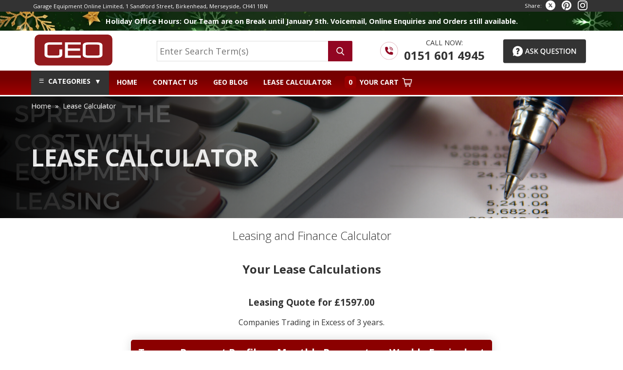

--- FILE ---
content_type: text/html; charset=utf-8
request_url: https://www.garageequipmentonline.com/lease-calculator?cost=1597&pid=218
body_size: 17960
content:


<!DOCTYPE html>

<html id="htmlTag" lang="en" itemtype="https://schema.org/Article">
<head><title>
	Calculate Leasing Costs on £1597 - GEO
</title><meta name="viewport" content="width=device-width, initial-scale=1" /><meta http-equiv="Content-Type" content="text/html; charset=utf-8" /><link id="MainStyleSheet" rel="stylesheet" type="text/css" href="geodefault.css" /><link id="MediaQueries" rel="stylesheet" type="text/css" href="geomedia-queries.css" /><link rel="stylesheet" href="font-awesome-all.css" />
    
    <script src="../../../jquery.min.js"></script>
    <!-- Google Tag Manager -->
    <script>(function (w, d, s, l, i) {
            w[l] = w[l] || []; w[l].push({
                'gtm.start':
                    new Date().getTime(), event: 'gtm.js'
            }); var f = d.getElementsByTagName(s)[0],
                j = d.createElement(s), dl = l != 'dataLayer' ? '&l=' + l : ''; j.async = true; j.src =
                    'https://www.googletagmanager.com/gtm.js?id=' + i + dl; f.parentNode.insertBefore(j, f);
        })(window, document, 'script', 'dataLayer', 'GTM-NQNWFMVG');</script>
    <!-- End Google Tag Manager -->
    <!-- Google tag (gtag.js) -->
    
    <script>
        var amountScrolled = 300;
        $(window).scroll(function () {
            if ($(window).scrollTop() > amountScrolled) {
                $('a.sf-back-to-top').fadeIn('slow');
            } else {
                $('a.sf-back-to-top').fadeOut('slow');
            }
        });
        $('a.sf-back-to-top').click(function () {
            $('html, body').animate({
                scrollTop: 0
            }, 700);
            return false;
        });
    </script>
    <!-- Hotjar Tracking Code for www.garageequipmentonline.com -->
    <script>
        (function (h, o, t, j, a, rr) {
            h.hj = h.hj || function () { (h.hj.q = h.hj.q || []).push(arguments) };
            h._hjSettings = { hjid: 1114801, hjsv: 6 };
            a = o.getElementsByTagName('head')[0];
            rr = o.createElement('script'); rr.async = 1;
            rr.src = t + h._hjSettings.hjid + j + h._hjSettings.hjsv;
            a.appendChild(rr);
        })(window, document, 'https://static.hotjar.com/c/hotjar-', '.js?sv=');
    </script>
    <link rel="apple-touch-icon" sizes="57x57" href="images/icons/apple-touch-icon-57x57.png" /><link rel="apple-touch-icon" sizes="72x72" href="images/icons/apple-touch-icon-72x72.png" /><link rel="apple-touch-icon" sizes="76x76" href="images/icons/apple-touch-icon-76x76.png" /><link rel="apple-touch-icon" sizes="114x114" href="images/icons/apple-touch-icon-114x114.png" /><link rel="apple-touch-icon" sizes="120x120" href="images/icons/apple-touch-icon-120x120.png" /><link rel="apple-touch-icon" sizes="144x144" href="images/icons/apple-touch-icon-144x144.png" /><link rel="apple-touch-icon" sizes="152x152" href="images/icons/apple-touch-icon-152x152.png" /><link rel="apple-touch-icon" sizes="180x180" href="images/icons/apple-touch-icon-180x180.png" /><link rel="icon" type="image/png" href="images/icons/favicon-32x32.png" sizes="32x32" /><link rel="icon" type="image/png" href="images/icons/favicon-96x96.png" sizes="96x96" /><link rel="icon" type="image/png" href="images/icons/favicon-16x16.png" sizes="16x16" /><link rel="manifest" href="images/icons/manifest.json" /><link rel="shortcut icon" href="images/icons/favicon.ico" /><meta name="msapplication-TileColor" content="#da532c" /><meta name="msapplication-config" content="~/images/icons/browserconfig.xml" /><meta name="theme-color" content="#ffffff" /><script type="application/ld+json">{ "@context": "https://schema.org", 
                        "@type": "WebSite",  "name": "Garage Equipment Online",  
                        "alternateName": "GEO",  "url": "https://www.garageequipmentonline.com/"}</script><script type="application/ld+json"> 
                        { "@context": "https://schema.org", "@type": "BreadcrumbList", "itemListElement": [ { "@type": "ListItem", "position": 0, "item": { "@id": "https://www.garageequipmentonline.com/lease-calculator", "name": "lease calculator"  }  }] }  </script>
    <meta property="og:title" content="Garage Equipment Online" /><meta property="og:description" content="" /><meta property="og:site_name" content="Garage Equipment Online" /><meta property="og:type" content="article" /><meta property="og:url" content="https://www.garageequipmentonline.com/lease-calculator?cost=1597&pid=218" /><meta property="og:image" content="https: //www.garageequipmentonline.com/images/geologo.png" /><meta property="og:url" content="https://www.garageequipmentonline.com/lease-calculator?cost=1597&pid=218" /><meta itemprop="name" content="Garage Equipment Online" /><meta itemprop="description" content="" /><meta itemprop="image" content="https: //www.garageequipmentonline.com/images/geologo.png" /><meta name="twitter:card" content="summary_large_image" /><meta name="twitter:site" content="@geowirral" /><meta name="twitter:title" content="Garage Equipment Online" /><meta name="twitter:description" content="" /><meta name="twitter:creator" content="@geowirral" /><meta name="twitter:image:src" content="https: //www.garageequipmentonline.com/images/geologo.png" />
<meta name="description" content="Calculate a Leasing Package for £1597.00 from Garage Equipment Online. Call today on +44 (0)151 601 4945" /></head>
<body>
    <!-- Google Tag Manager (noscript) -->
    <noscript>
        <iframe src="https://www.googletagmanager.com/ns.html?id=GTM-NQNWFMVG"
            height="0" width="0" style="display: none; visibility: hidden"></iframe>
    </noscript>
    <!-- End Google Tag Manager (noscript) -->
    <form method="post" action="#" onsubmit="javascript:return WebForm_OnSubmit();" id="GEOMaster" class="mainBody">
<div class="aspNetHidden">
<input type="hidden" name="__EVENTTARGET" id="__EVENTTARGET" value="" />
<input type="hidden" name="__EVENTARGUMENT" id="__EVENTARGUMENT" value="" />

</div>

<script type="text/javascript">
//<![CDATA[
var theForm = document.forms['GEOMaster'];
if (!theForm) {
    theForm = document.GEOMaster;
}
function __doPostBack(eventTarget, eventArgument) {
    if (!theForm.onsubmit || (theForm.onsubmit() != false)) {
        theForm.__EVENTTARGET.value = eventTarget;
        theForm.__EVENTARGUMENT.value = eventArgument;
        theForm.submit();
    }
}
//]]>
</script>


<script src="/WebResource.axd?d=n916bOv4Nz4LYNVb1QOuBrLVmsyXkkecgfE5PepywHutC4DJIN-iItFvk5GryxkiOUB_xRWXYAKzB3eRq-jYssloeFQEpJhu_STNauBWbHc1&amp;t=638286101964787378" type="text/javascript"></script>


<script src="/WebResource.axd?d=kWP5yz0bNLl4na1308pBZJQDCwUOrR04fmxl0tkjtWFPuInzvyvpfm05lCjCW_CaAFBRZrWwP7JManf2kkHuGhPDs_EaK9lxC5hzurNcqqE1&amp;t=638286101964787378" type="text/javascript"></script>
<script type="text/javascript">
//<![CDATA[
function WebForm_OnSubmit() {
if (typeof(ValidatorOnSubmit) == "function" && ValidatorOnSubmit() == false) return false;
return true;
}
//]]>
</script>

        <a href="#" class="sf-back-to-top stickyBlock stickyRed">
            <img src="/images/stickyTop.svg" alt="Move to Top of Page" /></a>
        

        <div id="modalframe" class="modal">
	
            <div class="modal-overlay modal-toggle"></div>
            <div class="modal-wrapper modal-transition">
                <div class="modal-header">
                    <button class="modal-close modal-toggle">
                        &#10006;
                        </button>
                    <img src="images/askusanything.svg" alt="Ask Us Anything" />
                </div>
                <div class="modal-body">
                    <div class="modal-content">
                        <div class="modal-form-body">
                            <label class="modal-label" id="lblQCName" for="txtQCName">Name</label>
                            <input name="ctl00$txtQCName" type="text" id="txtQCName" class="modal-input" /><span id="RegularExpressionValidator1" class="redError" style="visibility:hidden;">* No Special Characters</span>
                            <label class="modal-label" id="lblQCEmail" for="txtQCEmail">Email (Required)</label>
                            <input name="ctl00$txtQCEmail" type="text" id="txtQCEmail" class="modal-input" /><span id="RegularExpressionValidator2" class="redError" style="visibility:hidden;">* Only Email Characters allowed.</span>
                            <label class="modal-label" id="lblQCPhone" for="txtQCPhone">Daytime Telephone Number (Required)</label>
                            <input name="ctl00$txtQCPhone" type="text" id="txtQCPhone" class="modal-input" /><span id="RegularExpressionValidator3" class="redError" style="visibility:hidden;">* Only Phone Numbers</span>
                            <label class="modal-label" id="lblQCInterest" for="txtQCInterest">I'm interested in</label>
                            <input name="ctl00$txtQCInterest" type="text" id="txtQCInterest" class="modal-input" /><span id="RegularExpressionValidator4" class="redError" style="visibility:hidden;">* No Special Characters</span>
                            <label class="modal-label" id="lblQCComments" for="txtQCComments">Comments</label>
                            <textarea name="ctl00$txtQCComments" rows="4" cols="20" id="txtQCComments" class="modal-input">
</textarea>
                            <span id="RegularExpressionValidator5" class="redError" style="visibility:hidden;">* No Special Characters</span>
                            
                            
                            <input type="button" name="ctl00$btnSendQC" value="Send" onclick="return false;WebForm_DoPostBackWithOptions(new WebForm_PostBackOptions(&quot;ctl00$btnSendQC&quot;, &quot;&quot;, true, &quot;&quot;, &quot;&quot;, false, true))" id="btnSendQC" class="modal-btn g-recaptcha" />
                            <p class="recaptchaNotice">
                                This site is protected by reCAPTCHA and the Google 
                                    <a href="https://policies.google.com/privacy">Privacy Policy</a> and
                                    <a href="https://policies.google.com/terms">Terms of Service</a> apply.
                            </p>
                            <input type="hidden" name="ctl00$recaptchaToken" id="recaptchaToken" />

                            <script src="https://www.google.com/recaptcha/api.js?render=6Lc3rVYrAAAAAGCkMRQYDthRgkLjlADoton3sPhP"></script>
                            <script>
                                document.getElementById('btnSendQC').addEventListener('click', function (e) {
                                    e.preventDefault();
                                    grecaptcha.ready(function () {
                                        grecaptcha.execute('6Lc3rVYrAAAAAGCkMRQYDthRgkLjlADoton3sPhP', { action: 'submit' }).then(function (token) {
                                            document.getElementById('recaptchaToken').value = token;
                                            __doPostBack('ctl00$btnSendQC', '');
                                        });
                                    });
                                });
                            </script>
                            
                            <script>
                                /*function onSubmit(token) {*/
                                    
                                   
                                /*}*/
                            </script>
                        </div>
                    </div>
                    
                </div>
            </div>
        
</div>
        <header>
            <div id="AddressPanel" class="mainBodyRow rowGrey desktopAddress">
	
                <div id="Address1" class="topAddressLeft">
		
                    <span class="mapPin"></span>Garage Equipment Online Limited, 1 Sandford Street, Birkenhead, Merseyside, CH41 1BN
                
	</div>
                <div id="Address2" class="topAddressRight">
		
                    Share: 
                <a id="LinkTwitter" title="Share on X" href="https://x.com/intent/tweet?text=Check+out+https%3a%2f%2fwww.garageequipmentonline.com%2f+from+GEO">
                    <img title="Share on Twitter" src="../../../images/x.svg" alt="Share on X/Twitter"></a>
                    <a id="LinkPin" title="Share on Pinterest" href="https://pinterest.com/pin/create/button/?url=https%3a%2f%2fwww.garageequipmentonline.com%2f&media=https%3a%2f%2fwww.garageequipmentonline.com%2fimages%2fgeologo.png&description=Check+out+GEO%27s+Garage+Equipment+%7c+Automotive+Servicing+Equipment+from+GEO+at+Garage+Equipment+Online">
                        <img title="Share on Pinterest" src="../../../images/pinterest.svg" alt="Share on Pinterest"></a>
                    <a id="LinkInsta" title="Share on Instagram" href="https://www.instagram.com/">
                        <img title="Share on Instagram" src="../../../images/instagram.svg" alt="Share on Instagram"></a>
                
	</div>
            
</div>
			<div id="GlobalMessages" class="globalMessagePane">
	
				<span id="GlobalMessageHTML" class="globalMessageLabel">
					<b>Holiday Office Hours: Our Team are on Break until January 5th. Voicemail, Online Enquiries and Orders still available.</b>
					<!--<b>Our Phone lines will close today at 12pm until January 5th for Christmas. Voicemail, Online Enquiries and Orders still available.</b>-->
				</span>
			
</div>
            <div id="HeaderPanel" class="mainBodyRow rowWhite desktopHeader">
	
                <div id="HeaderBlock" class="mainBodyRowBlock">
		
                    <div id="HeaderLogo" class="headerLogo">
			
                        <a id="HomeLink" title="Go to Homepage" href="./"><img id="MainLogo" src="images/geologo-solid.svg" alt="GEO Garage Equipment Online" /></a>
                        
                    
		</div>
                    <div id="HeaderSearch" class="headerSearch">
			
                        <input name="ctl00$SearchBox" type="text" id="SearchBox" class="searchbox" placeholder="Enter Search Term(s)" onkeypress="javascript:return WebForm_FireDefaultButton(event, &#39;SearchButtonImg&#39;)" />
                        <input type="image" name="ctl00$SearchButtonImg" id="SearchButtonImg" class="search" alt="Click to Search" src="images/searchbtn.svg" onclick="javascript:WebForm_DoPostBackWithOptions(new WebForm_PostBackOptions(&quot;ctl00$SearchButtonImg&quot;, &quot;&quot;, true, &quot;&quot;, &quot;&quot;, false, false))" />

                        
                        
                        
                    
		</div>
                    <div id="HeaderCall" class="headerCall">
			
                        <div class="callIconBox">
                            <img src="../../images/callicon.svg" alt="Click to Call if on Mobile" class="callIcon" />
                        </div>
                        <div class="numberContainer">
                            <span class="smallCaps">CALL NOW:</span>
                            <span class="phoneNumber">0151 601 4945</span>
                        </div>
                    
		</div>
                    <div id="HeaderSendEnquiry" class="modal-toggle headerSendEnquiry">
			
                        <div id="QuickEnquiryButton" class="btnGrey">
                            <img src="/images/productask.svg" alt="Send a Quick Enquiry" />
                        </div>
                    
		</div>
                
	</div>
            
</div>
        </header>
        <div id="MenuPanel" class="navbarBodyRow gradRed desktopNavBar">
	
            <nav>
                <div class="navbarBodyBlock">
                    <div class="navbar">
                        <div class="dropdown">
                            <div id="DropDownButtonDT" class="dropbtn">
                                
                                <span class="menu-bar-icon">&#8801;</span> Categories <span class="menu-caret-down">&#9660;</span>
                            </div>
                            <div class="dropdown-content">
                                <div class='dropdown-block'><ul><li><a href="/products">All Products</a></li><li><a href='https://www.garageequipmentonline.com/products/mobile-tyre-fitting-packages/'>Mobile Tyre Fitting Packages</a></li><li><a href='https://www.garageequipmentonline.com/products/parking-lifts/'>Parking Lifts</a></li><li><a href='https://www.garageequipmentonline.com/products/scissor-lifts/'>Scissor Lifts</a></li><li><a href='https://www.garageequipmentonline.com/products/tyre-changers/'>Tyre Changers</a></li><li><a href='https://www.garageequipmentonline.com/products/wheel-balancers/'>Wheel Balancers</a></li><li><a href='https://www.garageequipmentonline.com/products/2-post-lifts/'>2 Post Lifts</a></li><li><a href='https://www.garageequipmentonline.com/products/4-post-lifts/'>4 Post Lifts</a></li><li><a href='https://www.garageequipmentonline.com/products/tyre-changer-and-wheel-balancer-packages/'>Tyre Changer and Wheel Balancer Packages</a></li><li><a href='https://www.garageequipmentonline.com/products/tyre-shop-starter-packages/'>Tyre Shop Starter Packages</a></li><li><a href='https://www.garageequipmentonline.com/products/wheel-aligners/'>Wheel Aligners</a></li><li><a href='https://www.garageequipmentonline.com/products/electric-vehicle-workshop-equipment/'>Electric Vehicle Workshop Equipment</a></li><li><a href='https://www.garageequipmentonline.com/products/vehicle-diagnostic-equipment/'>Vehicle Diagnostic Equipment</a></li></ul></div><div class='dropdown-block'><ul><li><a href='https://www.garageequipmentonline.com/products/air-compressors/'>Air Compressors</a></li><li><a href='https://www.garageequipmentonline.com/products/mot-bays/'>MOT Bays</a></li><li><a href='https://www.garageequipmentonline.com/products/roller-brake-testers/'>Roller Brake Testers</a></li><li><a href='https://www.garageequipmentonline.com/products/motorcycle-equipment/'>Motorcycle Equipment</a></li><li><a href='https://www.garageequipmentonline.com/products/single-post-lifts/'>Single Post Lifts</a></li><li><a href='https://www.garageequipmentonline.com/products/air-conditioning-stations/'>Air Conditioning Stations</a></li><li><a href='https://www.garageequipmentonline.com/products/mezzanine-height-high-access-lifts/'>Mezzanine Height High Access Lifts</a></li><li><a href='https://www.garageequipmentonline.com/products/tyre-changer-and-balancer-options/'>Tyre Changer and Balancer Options</a></li><li><a href='https://www.garageequipmentonline.com/products/dpf-cleaning-machines/'>DPF Cleaning Machines</a></li><li><a href='https://www.garageequipmentonline.com/products/commercial-equipment-for-hgv-and-psv/'>Commercial Equipment for HGV and PSV</a></li><li><a href='https://www.garageequipmentonline.com/products/vehicle-emissions-testers/'>Vehicle Emissions Testers</a></li><li><a href='https://www.garageequipmentonline.com/products/refurbished-garage-equipment/'>Refurbished Garage Equipment</a></li><li><a href='https://www.garageequipmentonline.com/products/battery-booster-pack/'>Battery Booster Pack</a></li></ul></div>
                            </div>
                        </div>
                        <a href="/">Home</a>
                        <a href="/contact-us">Contact Us</a>
                        <a href="/blog">GEO Blog</a>
                        <a href="/lease-calculator">Lease Calculator</a>
                        <a id="WishlistLinkCount" title="Go To Cart" class="barBox CartOff zoomTarget" href="cart"><span class='cartCount cartCountOff'>0</span> Your Cart <img src='../../../images/mobilecartoff.svg' alt='Your Cart is Empty' class='whiteTextIcon' /></a>
                    </div>
                </div>
            </nav>
        
</div>
        <div id="MobileMenu" class="mainBodyRow mobileMenu">
	
            <nav>
                <div id="MobileHeaderBlock" class="mainBodyRowBlock">
		
                    <div class="mobileButtonBlockLeft">
                        <div id="MobileMenuButton" class="mobileMenuButton mobileButton mmOff">
			
                            
                            <img src="../../images/mobilemenu.svg" class="mobileMenuButton" title="Expand Menu" />
                        
		</div>
                        <div id="MobileHeaderLogo" class="mobileLogo">
			
                            <a id="MobileHomeLink" title="Go to Homepage" href="./"><img id="MobileMainLogo" src="images/geologo-solid.svg" alt="GEO Garage Equipment Online" /></a>
                        
		</div>
                    </div>
                    <div class="mobileButtonBlockRight">
                        <div id="MobileHeaderSearch" class="mobileHeaderSearch mhsOff mobileButton">
			
                            <a id="MobileSearchIcon" class="btnGrey" onclick="">
                                <img src="../../images/mobilesearch.svg" title="Search Products" alt="Search Products" />
                            </a>
                        
		</div>
                        <div id="MobileHeaderCall" class="mobileHeaderCall mobileButton">
			
                            <a href="tel:+441516014945" title="Click to Call Now">
                                <img src="../../images/mobilecall.svg" class="callIcon" title="Click to Call Now" />
                            </a>
                        
		</div>
                        <div id="MobileHeaderSendEnquiry" class="mobileSendEnquiry mobileButton modal-toggle">
			
                            <a id="MobileQuickEnquiryButton" class="btnGrey">
                                <img src="../../images/mobileenquiry.svg" title="Send a Quick Enquiry" alt="Send a Quick Enquiry" />
                            </a>
                        
		</div>
                        <div id="MobileCart" class="mobileOpenCart mobileButton">
			
                            <a id="MobileCartLink" title="Go to Cart" href="cart"><img id="MobileCartImage" alt="Visit your Cart" src="images/mobilecartoff.svg" alt="Your Cart is Empty" /></a>
                        
		</div>
                    </div>
                
	</div>
                <div id="MobileSearchBoxContainer" class="mainBodyRowBlock mobileSearchBox searchOff">
		
                    <input name="ctl00$SearchBoxMobile" type="text" id="SearchBoxMobile" class="searchbox" onkeypress="javascript:return WebForm_FireDefaultButton(event, &#39;SearchBoxMobileImage&#39;)" placeholder="Enter Search Term(s)" />
                    <input type="image" name="ctl00$SearchBoxMobileImage" id="SearchBoxMobileImage" class="search" src="images/searchbtn.svg" onclick="javascript:WebForm_DoPostBackWithOptions(new WebForm_PostBackOptions(&quot;ctl00$SearchBoxMobileImage&quot;, &quot;&quot;, true, &quot;&quot;, &quot;&quot;, false, false))" />
                
	</div>
                <div id="MobileMenuBlock" class="mobileMenuOff">
		
                    <div class="navbarBodyBlock">
                        <div class="navbar">
                            <div class="dropdown">
                                <div id="DropDownButton" class="dropbtn">
                                    <span class="menu-bar-icon">&#8801;</span> Categories <span class="menu-caret-down">&#9660;</span>
                                </div>
                                <div class="dropdown-content dropdownOff">
                                    <div class='dropdown-block'><ul><li><a href="/products">All Products</a></li><li><a href='https://www.garageequipmentonline.com/products/mobile-tyre-fitting-packages/'>Mobile Tyre Fitting Packages</a></li><li><a href='https://www.garageequipmentonline.com/products/parking-lifts/'>Parking Lifts</a></li><li><a href='https://www.garageequipmentonline.com/products/scissor-lifts/'>Scissor Lifts</a></li><li><a href='https://www.garageequipmentonline.com/products/tyre-changers/'>Tyre Changers</a></li><li><a href='https://www.garageequipmentonline.com/products/wheel-balancers/'>Wheel Balancers</a></li><li><a href='https://www.garageequipmentonline.com/products/2-post-lifts/'>2 Post Lifts</a></li><li><a href='https://www.garageequipmentonline.com/products/4-post-lifts/'>4 Post Lifts</a></li><li><a href='https://www.garageequipmentonline.com/products/tyre-changer-and-wheel-balancer-packages/'>Tyre Changer and Wheel Balancer Packages</a></li><li><a href='https://www.garageequipmentonline.com/products/tyre-shop-starter-packages/'>Tyre Shop Starter Packages</a></li><li><a href='https://www.garageequipmentonline.com/products/wheel-aligners/'>Wheel Aligners</a></li><li><a href='https://www.garageequipmentonline.com/products/electric-vehicle-workshop-equipment/'>Electric Vehicle Workshop Equipment</a></li><li><a href='https://www.garageequipmentonline.com/products/vehicle-diagnostic-equipment/'>Vehicle Diagnostic Equipment</a></li></ul></div><div class='dropdown-block'><ul><li><a href='https://www.garageequipmentonline.com/products/air-compressors/'>Air Compressors</a></li><li><a href='https://www.garageequipmentonline.com/products/mot-bays/'>MOT Bays</a></li><li><a href='https://www.garageequipmentonline.com/products/roller-brake-testers/'>Roller Brake Testers</a></li><li><a href='https://www.garageequipmentonline.com/products/motorcycle-equipment/'>Motorcycle Equipment</a></li><li><a href='https://www.garageequipmentonline.com/products/single-post-lifts/'>Single Post Lifts</a></li><li><a href='https://www.garageequipmentonline.com/products/air-conditioning-stations/'>Air Conditioning Stations</a></li><li><a href='https://www.garageequipmentonline.com/products/mezzanine-height-high-access-lifts/'>Mezzanine Height High Access Lifts</a></li><li><a href='https://www.garageequipmentonline.com/products/tyre-changer-and-balancer-options/'>Tyre Changer and Balancer Options</a></li><li><a href='https://www.garageequipmentonline.com/products/dpf-cleaning-machines/'>DPF Cleaning Machines</a></li><li><a href='https://www.garageequipmentonline.com/products/commercial-equipment-for-hgv-and-psv/'>Commercial Equipment for HGV and PSV</a></li><li><a href='https://www.garageequipmentonline.com/products/vehicle-emissions-testers/'>Vehicle Emissions Testers</a></li><li><a href='https://www.garageequipmentonline.com/products/refurbished-garage-equipment/'>Refurbished Garage Equipment</a></li><li><a href='https://www.garageequipmentonline.com/products/battery-booster-pack/'>Battery Booster Pack</a></li></ul></div>
                                </div>
                            </div>
                            <a href="/">Home</a>
                            <a href="/contact-us">Contact Us</a>
                            <a href="/blog">GEO Blog</a>
                            <a href="/lease-calculator">Lease Calculator</a>
                            <a id="WishListLinkCount2" title="Go To Cart" class="barBox CartOff zoomTarget" href="cart"><span class='cartCount cartCountOff'>0</span> Your Cart <img src='../../../images/mobilecartoff.svg' alt='Your Cart is Empty' class='whiteTextIcon' /></a>
                        </div>
                    </div>
                
	</div>
            </nav>
        
</div>

        <div id="pnlMainContainer">
	
            <main>
                <div id="pnlPageBody" class="pnlPageBody">
		
                    <div id="pnlBannerImage" class="bannerImage">
			
                        <div id="pnlBannerBackground" class="bannerBackground" style="background-image:url('https://www.garageequipmentonline.com/images/leasing-deals-garage-equipment.jpg'););">
				
                            <div id="pnlGradientOverlay" class="gradientOverlay">
					
                                <div id="pnlBreadcrumbContainer" class="breadCrumbs">
						
                                    <div id="pnlBreadcrumbs" class="breadLinks">
							<a href="./">home</a><span class="bcSeparator">»</span><a href="lease-calculator/">lease calculator</a>
						</div>
                                
					</div>
                                <div class="textOverlay">
                                    <div class="overlayContent">
                                        <h1>Lease Calculator</h1>
                                        
                                        
                                    </div>
                                </div>
                                
                            
				</div>
                        
			</div>
                    
		</div>
                    
    <div class="pageContent mainBodyRow">
        <div class="leaseLeft mainBodyRowBlock">
            <h1>Leasing and Finance Calculator</h1>
            <div id="PageContent_LeaseLeft" class="leaseLeft" onkeypress="javascript:return WebForm_FireDefaultButton(event, &#39;PageContent_calculateLease&#39;)">
			
                <h2>Your Lease Calculations</h2>
                
                <div id="PageContent_LeaseCostTable" class="costTable">
				
                    <h3>Leasing Quote for £1597.00</h3><p>Companies Trading in Excess of 3 years.</p><table class='specTable'><thead><tr><th>Term</th><th>Payment Profile</th><th>Monthly Payments</th><th>Weekly Equivalent</th></tr></thead><tbody><tr><td>3 yr</td><td>1 + 35</td><td>&pound;56.92</td><td>&pound;13.13</td></tr><tr><td>5 yr</td><td>1 + 59</td><td>&pound;39.96</td><td>&pound;9.22</td></tr></tbody></table><p>New Start Businesses trading less than 3 years.</p><table class='specTable'><thead><tr><th>Term</th><th>Payment Profile</th><th>Monthly Payments</th><th>Weekly Equivalent</th></tr></thead><tbody><tr><td>3 yr</td><td>1 + 35</td><td>&pound;60.65</td><td>&pound;14.00</td></tr><tr><td>5 yr</td><td>1 + 59</td><td>&pound;44.17</td><td>&pound;10.19</td></tr></tbody></table><p>Payments are calculated based on Direct Debit. All Prices Subject to VAT.</p>
                    <input type="submit" name="ctl00$PageContent$btnRequestCallback" value="Request Callback" onclick="javascript:WebForm_DoPostBackWithOptions(new WebForm_PostBackOptions(&quot;ctl00$PageContent$btnRequestCallback&quot;, &quot;&quot;, true, &quot;&quot;, &quot;&quot;, false, false))" id="PageContent_btnRequestCallback" title="Have one of our team call you to discuss your requirements." class="nextButton" />
                    <input type="submit" name="ctl00$PageContent$btnNewCalc" value="New Calculation" onclick="javascript:WebForm_DoPostBackWithOptions(new WebForm_PostBackOptions(&quot;ctl00$PageContent$btnNewCalc&quot;, &quot;&quot;, true, &quot;&quot;, &quot;&quot;, false, false))" id="PageContent_btnNewCalc" class="nextButton greyButton" />
                
			</div>
            
		</div>
        </div>
        <div class="leaseRight mainBodyRowBlock">

                <img src="../images/garage-equipment-leasing.jpg" alt="Leasing Solutions" class="leasePageImage" />
                <h2>GEO Garage Equipment - Leasing and Finance</h2>
                <p>Why not spread the cost of purchasing your Garage Equipment and pay monthly for it as it generates profit?</p>
                <p>
                    <strong>Tax advantages</strong><br />
                    Garage Equipment Lease rentals are 100% tax-deductible against pre-tax profits.
                </p>
                <p>
                    <strong>Fixed Payments</strong><br />
                    Unlike overdraft facilities, Lease rentals are unaffected by interest rate changes. Rentals are fixed throughout the repayment period allowing you to budget effectively.
                </p>
                <p>
                    <strong>Preserve other credit facilities</strong><br />
                    Using existing lines of credit can tie up funds that maybe needed for something else, (e.g. overdraft for working capital.)
                </p>
                <p>
                    <strong>Should I pay cash?</strong><br />
                    Preserve working capital. Outright purchasing of your Garage Equipment, not only ties up capital but also reduces tax deductible allowances.
                </p>
                <p>
                    <strong>Equipment Upgrade</strong><br />
                    Stay ahead of the Garage Equipment technology curve, whilst maintaining a healthy cash flow. Simply add to, or upgrade, your existing Garage Equipment at any time during your agreement.
                </p>
                <p>
                    <strong>Credit Security</strong><br />
                    Garage Equipment Online only uses third party providers that are authorised and regulated by the Financial Conduct Authority. Your leasing or credit agreement will be arranged through one of our select third party providers who act as authorised credit intermediaries for their respective finance providers.
                </p>

        </div>
    </div>

                
	</div>
                <div id="pnlFooterContainer" class="footerContainer">
		
                    <footer>
                        <div id="subscribe" class="footerFullWide subscribeBox">
			
                            <span class="subscribeTitle">Subscribe for Offers</span>
                            <input name="ctl00$subname" type="text" id="subname" class="subText" placeholder="Your Name" />
                            
                            <input name="ctl00$subemail" type="text" id="subemail" class="subText" placeholder="Email Address" onkeypress="javascript:return WebForm_FireDefaultButton(event, &#39;subsubmit&#39;)" />
                            <input type="button" name="ctl00$subsubmit" value="Subscribe" onclick="return false;WebForm_DoPostBackWithOptions(new WebForm_PostBackOptions(&quot;ctl00$subsubmit&quot;, &quot;&quot;, true, &quot;&quot;, &quot;&quot;, false, true))" id="subsubmit" class="subButton g-recaptcha" />

                            
                        
		</div>
                        <div id="pnlFooterSubContainer" class="mainBodyRowBlock">
			
                            <div id="pnlFooterMenu" class="fifthPanel">
				
                                <h3>Site Quicklinks</h3>
                            <ul><li><a href="/car-lifts/">Car Lifts</a></li><li><a href="/garage-equipment-showroom/">Garage Equipment Showroom</a></li><li><a href="/">Home</a></li><li><a href="/modern-slavery-statement/">Modern Slavery Statement</a></li><li><a href="/privacy-policy/">Privacy Policy</a></li><li><a href="/self-install-disclaimer/">Self-Install Disclaimer</a></li><li><a href="/terms-and-conditions/">Terms and Conditions</a></li><li><a href="/win/">Win</a></li><li><a href="/blog/">GEO Blog</a></li></ul>
			</div>
                            <div id="pnlCompanyInformation" class="fifthPanel">
				
                                <h3>Company Information</h3>
                                <p>
                                    Garage Equipment Online Limited.<br>
                                    1 Sandford Street<br>
                                    Birkenhead<br>
                                    Merseyside<br>
                                    CH41 1BN
                                </p>
                                <p>Phone: <a class="tellink">+44 (0)151 601 4945</a></p>
                            
			</div>
                            <div id="pnlFCAInformation" class="fifthPanel">
				
                                <h3>FCA Regulated</h3>
                                <p>
                                    Garage Equipment Online Limited is authorised and regulated by the Financial Conduct Authority. 
                            (Firm Reference Number: <a href="https://register.fca.org.uk/s/firm?id=001b000003UbrgPAAR" target="_blank">757842</a>)
                                </p>
                                <img id="fcalogo" class="fcaLogo" src="images/fca-logo-white.png" alt="Financial Conduct Authority - GEO" />
                            
			</div>

                            <div id="pnlSocial" class="fifthPanel halfPad">
				
                                <h3>GEO Social</h3>
                                <div class="socialwide">
                                    <a href="https://www.facebook.com/geowirral" title="Visit us on Facebook" target="_blank">
                                        <img src="https://www.garageequipmentonline.com/images/icon-fb.png" alt="Visit us on Facebook" /></a>
                                    <a href="https://www.twitter.com/geowirral" title="Visit us on Twitter" target="_blank">
                                        <img src="https://www.garageequipmentonline.com/images/icon-tw.png" alt="Visit us on Twitter" /></a>
                                    <a href="https://www.youtube.com/channel/UCgXQIPshGDlyweRUNwvvQ8w" title="Visit us on Youtube" target="_blank">
                                        <img src="https://www.garageequipmentonline.com/images/icon-yt.png" alt="Visit us on Youtube" /></a>
                                </div>
                                <h3>Payment Methods</h3>
                                <div class="paymentwide">
                                    <img src="https://www.garageequipmentonline.com/images/pay-visa.svg" alt="Pay by Visa" />
                                    <img src="https://www.garageequipmentonline.com/images/pay-mastercard.svg" alt="Pay by Mastercard" />
                                    <img src="https://www.garageequipmentonline.com/images/pay-lease-finance.svg" alt="Pay with Easy Lease Purchase" />
                                    <img src="https://www.garageequipmentonline.com/images/pay-amex.svg" alt="Pay by Amex" />
                                    <img src="https://www.garageequipmentonline.com/images/pay-bank-transfer.svg" alt="Pay by Bank Transfer" />
                                    <img src="https://www.garageequipmentonline.com/images/pay-icon-paypal.svg" alt="Pay by Paypal" />
                                </div>
                                
                            
			</div>
                            <div id="pnlBlogFeed" class="fifthPanel">
				
                                <h3>Latest Blog Post</h3>
                            <a title="Preparing your Workshop for the Electric Vehicle Era" class="blogFeedLink" href="preparing-your-workshop-for-the-electric-vehicle-era"><img class="blogFeedImage" src="images/ev-servicing-workshop-equipment-geo.jpg" alt="Preparing your Workshop for the Electric Vehicle Era" /><h3>Preparing your Workshop for the Electric Vehicle Era</h3><span class='smallBlogDate'>Last Updated: 20 Jun 2025</span><p class='blogSummary'>Prepare Your Garage for EVs with Essential Tools and Safety Training. EV Workshop Garage Equipment Advice from GEO.</p></a>
			</div>
                            <div id="pnlRegInfo" class="pnlCopyright">
				
                                <p>
                                    Garage Equipment Online Limited is registered in the UK with the registration number: <b>10067195</b> and registered for VAT with the number: <b>238 7238 83</b><br>
                                    Any representation of price or costings on this site should be deemed to be exclusive of VAT (Value Added Tax) at 20% unless otherwise specified.
                                </p>
                            
			</div>
                            <div id="pnlCopyRight" class="pnlCopyright">
				Sitemap <a href='https://www.garageequipmentonline.com/sitemap.xml'>XML</a> | <a href='https://www.garageequipmentonline.com/sitemap.html'>HTML</a> - <span>©2025 Garage Equipment Online Limited. All Rights Reserved. <a href="http://www.seo530.co.uk/">Design and Optimisation by seo530 Limited.</a></span>
			</div>
                        
		</div>
                    </footer>
                
	</div>
            </main>
        
</div>
    
<script type="text/javascript">
//<![CDATA[
var Page_Validators =  new Array(document.getElementById("RegularExpressionValidator1"), document.getElementById("RegularExpressionValidator2"), document.getElementById("RegularExpressionValidator3"), document.getElementById("RegularExpressionValidator4"), document.getElementById("RegularExpressionValidator5"));
//]]>
</script>

<script type="text/javascript">
//<![CDATA[
var RegularExpressionValidator1 = document.all ? document.all["RegularExpressionValidator1"] : document.getElementById("RegularExpressionValidator1");
RegularExpressionValidator1.controltovalidate = "txtQCName";
RegularExpressionValidator1.errormessage = "* No Special Characters";
RegularExpressionValidator1.evaluationfunction = "RegularExpressionValidatorEvaluateIsValid";
RegularExpressionValidator1.validationexpression = "^[-@ .#&+a-zA-Z0-9]+$";
var RegularExpressionValidator2 = document.all ? document.all["RegularExpressionValidator2"] : document.getElementById("RegularExpressionValidator2");
RegularExpressionValidator2.controltovalidate = "txtQCEmail";
RegularExpressionValidator2.errormessage = "* Only Email Characters allowed.";
RegularExpressionValidator2.evaluationfunction = "RegularExpressionValidatorEvaluateIsValid";
RegularExpressionValidator2.validationexpression = "^[a-zA-Z0-9.!#$%&\'*+/=?^_`{|}~-]+@[a-zA-Z0-9](?:[a-zA-Z0-9-]{0,61}[a-zA-Z0-9])?(?:\\.[a-zA-Z0-9](?:[a-zA-Z0-9-]{0,61}[a-zA-Z0-9])?)*$";
var RegularExpressionValidator3 = document.all ? document.all["RegularExpressionValidator3"] : document.getElementById("RegularExpressionValidator3");
RegularExpressionValidator3.controltovalidate = "txtQCPhone";
RegularExpressionValidator3.errormessage = "* Only Phone Numbers";
RegularExpressionValidator3.evaluationfunction = "RegularExpressionValidatorEvaluateIsValid";
RegularExpressionValidator3.validationexpression = "^[- ().+a-zA-Z0-9]+$";
var RegularExpressionValidator4 = document.all ? document.all["RegularExpressionValidator4"] : document.getElementById("RegularExpressionValidator4");
RegularExpressionValidator4.controltovalidate = "txtQCInterest";
RegularExpressionValidator4.errormessage = "* No Special Characters";
RegularExpressionValidator4.evaluationfunction = "RegularExpressionValidatorEvaluateIsValid";
RegularExpressionValidator4.validationexpression = "^[-@., ()_#&+a-zA-Z0-9]+$";
var RegularExpressionValidator5 = document.all ? document.all["RegularExpressionValidator5"] : document.getElementById("RegularExpressionValidator5");
RegularExpressionValidator5.controltovalidate = "txtQCComments";
RegularExpressionValidator5.errormessage = "* No Special Characters";
RegularExpressionValidator5.evaluationfunction = "RegularExpressionValidatorEvaluateIsValid";
RegularExpressionValidator5.validationexpression = "^[-@.,\\s\\n\\r()#&+a-zA-Z0-9/z]+$";
//]]>
</script>

<div class="aspNetHidden">

	<input type="hidden" name="__VIEWSTATEGENERATOR" id="__VIEWSTATEGENERATOR" value="7A6E38D6" />
	<input type="hidden" name="__SCROLLPOSITIONX" id="__SCROLLPOSITIONX" value="0" />
	<input type="hidden" name="__SCROLLPOSITIONY" id="__SCROLLPOSITIONY" value="0" />
	<input type="hidden" name="__EVENTVALIDATION" id="__EVENTVALIDATION" value="/wEdABH6Y9/opekNZUMPcWkmm9QBrKvSHBkSAjQDrzd49bg6nhifyHUr5gdD6/Hvxqe9SL2aLOtUgTf30jBZHTXNIbZk+yuk2645CKfkVlYWG8y+8J6Vkdg2BnQtqfN0caDf2rAei+T3vj/TYffFOwMkf1V/HfBHZXPx+SEuHA2XXg8Vdg0uktQQbyz44tV1Y9wYfQcTMt+TYWEa7RH04SbyRYc7Pf8nB1PR9JIdVaafYtoIzO05LdXpQGF14higPEKE22ykSX/X7X1ADlyf4wf9jrDIlccuGaZhsBejlecZQwv9bK6esrnBODnjFDUovSou9PNYrcv9kY6+z/O5L+vUZXYA5DfqEJVIZDmhshYp9FTREBqqOrcDvriZeJjlynJuuhWt0rCa72CP43+txf44WfEP" />
</div>

<script type="text/javascript">
//<![CDATA[

var Page_ValidationActive = false;
if (typeof(ValidatorOnLoad) == "function") {
    ValidatorOnLoad();
}

function ValidatorOnSubmit() {
    if (Page_ValidationActive) {
        return ValidatorCommonOnSubmit();
    }
    else {
        return true;
    }
}
        
theForm.oldSubmit = theForm.submit;
theForm.submit = WebForm_SaveScrollPositionSubmit;

theForm.oldOnSubmit = theForm.onsubmit;
theForm.onsubmit = WebForm_SaveScrollPositionOnSubmit;
//]]>
</script>
<input type="hidden" name="__VIEWSTATE" id="__VIEWSTATE" value="/[base64]/[base64]/xVrSglyFC5yaxOZFWQXuvPBmvPdJMDTmR8=" /></form>
    <!-- BEGIN responseiQ.com widget -->
    <script src="https://app.responseiq.com/widgetsrc.php?widget=R69S1UD4F4NH7QQ97U&widgetrnd=Math.random();"></script>
    <script>
        //Toggle Search Box
        $('#MobileHeaderSearch').click(function () {
            if ($('#MobileHeaderSearch').hasClass('mhsOn')) {
                $('.searchOn').addClass('searchOff');
                $('.searchOn').removeClass('searchOn');
                $('.searchOff').stop().slideUp();
                $('.mhsOn').addClass('mhsOff');
                $('.mhsOn').removeClass('mhsOn');
            }
            else {
                $('.searchOff').addClass('searchOn');
                $('.searchOff').removeClass('searchOff');
                $('.searchOn').stop().css('display', 'block').hide().slideDown();
                $('.mhsOff').addClass('mhsOn');
                $('.mhsOff').removeClass('mhsOff');
            }
        });

        //Toggle Mobile Menu
        $('#MobileMenuButton').click(function () {
            if ($('#MobileMenuButton').hasClass('mmOn')) {
                $('.mobileMenuOn').addClass('mobileMenuOff');
                $('.mobileMenuOn').removeClass('mobileMenuOn');
                $('.mobileMenuOff').stop().slideUp();
                $('.mmOn').addClass('mmOff');
                $('.mmOn').removeClass('mmOn');
            }
            else {
                $('.mobileMenuOff').addClass('mobileMenuOn');
                $('.mobileMenuOff').removeClass('mobileMenuOff');
                $('.mobileMenuOn').stop().css('display', 'block').hide().slideDown();
                $('.mmOff').addClass('mmOn');
                $('.mmOff').removeClass('mmOff');
            }
        });

        $('#DropDownButton').click(function () {
            if ($('#DropDownButton').hasClass('ddOn')) {
                $('.dropdownOn').addClass('dropdownOff');
                $('.dropdownOn').removeClass('dropdownOn');
                $('.dropdownOff').stop().slideUp();
                $('#DropDownButton').addClass('ddOff');
                $('#DropDownButton').removeClass('ddOn');
            }
            else {
                $('.dropdownOff').addClass('dropdownOn');
                $('.dropdownOff').removeClass('dropdownOff');
                $('.dropdownOn').stop().css('display', 'block').hide().slideDown();
                $('#DropDownButton').addClass('ddOn');
                $('#DropDownButton').removeClass('ddOff');
            }
        });

        $('.modal-toggle').on('click', function (e) {
            e.preventDefault();
            $('html, body').animate({
                scrollTop: 0
            }, 700);
            $('.modal').toggleClass('is-visible');
            //grecaptcha.ready(function () {
            //    grecaptcha.execute('6Lc3rVYrAAAAAGCkMRQYDthRgkLjlADoton3sPhP', { action: 'submit' }).then(function (token) {
            //        // Add your logic to submit to your backend server here.
            //    });
            //});
        });

        $('.messagePane').on('click', function (e) {
            e.preventDefault();
            $('.messagePane').hide();
        });

    </script>
    <!-- END responseiQ.com widget -->
</body>
</html>


--- FILE ---
content_type: text/html; charset=utf-8
request_url: https://www.google.com/recaptcha/api2/anchor?ar=1&k=6Lc3rVYrAAAAAGCkMRQYDthRgkLjlADoton3sPhP&co=aHR0cHM6Ly93d3cuZ2FyYWdlZXF1aXBtZW50b25saW5lLmNvbTo0NDM.&hl=en&v=7gg7H51Q-naNfhmCP3_R47ho&size=invisible&anchor-ms=20000&execute-ms=30000&cb=ofr7xhad9ztp
body_size: 48229
content:
<!DOCTYPE HTML><html dir="ltr" lang="en"><head><meta http-equiv="Content-Type" content="text/html; charset=UTF-8">
<meta http-equiv="X-UA-Compatible" content="IE=edge">
<title>reCAPTCHA</title>
<style type="text/css">
/* cyrillic-ext */
@font-face {
  font-family: 'Roboto';
  font-style: normal;
  font-weight: 400;
  font-stretch: 100%;
  src: url(//fonts.gstatic.com/s/roboto/v48/KFO7CnqEu92Fr1ME7kSn66aGLdTylUAMa3GUBHMdazTgWw.woff2) format('woff2');
  unicode-range: U+0460-052F, U+1C80-1C8A, U+20B4, U+2DE0-2DFF, U+A640-A69F, U+FE2E-FE2F;
}
/* cyrillic */
@font-face {
  font-family: 'Roboto';
  font-style: normal;
  font-weight: 400;
  font-stretch: 100%;
  src: url(//fonts.gstatic.com/s/roboto/v48/KFO7CnqEu92Fr1ME7kSn66aGLdTylUAMa3iUBHMdazTgWw.woff2) format('woff2');
  unicode-range: U+0301, U+0400-045F, U+0490-0491, U+04B0-04B1, U+2116;
}
/* greek-ext */
@font-face {
  font-family: 'Roboto';
  font-style: normal;
  font-weight: 400;
  font-stretch: 100%;
  src: url(//fonts.gstatic.com/s/roboto/v48/KFO7CnqEu92Fr1ME7kSn66aGLdTylUAMa3CUBHMdazTgWw.woff2) format('woff2');
  unicode-range: U+1F00-1FFF;
}
/* greek */
@font-face {
  font-family: 'Roboto';
  font-style: normal;
  font-weight: 400;
  font-stretch: 100%;
  src: url(//fonts.gstatic.com/s/roboto/v48/KFO7CnqEu92Fr1ME7kSn66aGLdTylUAMa3-UBHMdazTgWw.woff2) format('woff2');
  unicode-range: U+0370-0377, U+037A-037F, U+0384-038A, U+038C, U+038E-03A1, U+03A3-03FF;
}
/* math */
@font-face {
  font-family: 'Roboto';
  font-style: normal;
  font-weight: 400;
  font-stretch: 100%;
  src: url(//fonts.gstatic.com/s/roboto/v48/KFO7CnqEu92Fr1ME7kSn66aGLdTylUAMawCUBHMdazTgWw.woff2) format('woff2');
  unicode-range: U+0302-0303, U+0305, U+0307-0308, U+0310, U+0312, U+0315, U+031A, U+0326-0327, U+032C, U+032F-0330, U+0332-0333, U+0338, U+033A, U+0346, U+034D, U+0391-03A1, U+03A3-03A9, U+03B1-03C9, U+03D1, U+03D5-03D6, U+03F0-03F1, U+03F4-03F5, U+2016-2017, U+2034-2038, U+203C, U+2040, U+2043, U+2047, U+2050, U+2057, U+205F, U+2070-2071, U+2074-208E, U+2090-209C, U+20D0-20DC, U+20E1, U+20E5-20EF, U+2100-2112, U+2114-2115, U+2117-2121, U+2123-214F, U+2190, U+2192, U+2194-21AE, U+21B0-21E5, U+21F1-21F2, U+21F4-2211, U+2213-2214, U+2216-22FF, U+2308-230B, U+2310, U+2319, U+231C-2321, U+2336-237A, U+237C, U+2395, U+239B-23B7, U+23D0, U+23DC-23E1, U+2474-2475, U+25AF, U+25B3, U+25B7, U+25BD, U+25C1, U+25CA, U+25CC, U+25FB, U+266D-266F, U+27C0-27FF, U+2900-2AFF, U+2B0E-2B11, U+2B30-2B4C, U+2BFE, U+3030, U+FF5B, U+FF5D, U+1D400-1D7FF, U+1EE00-1EEFF;
}
/* symbols */
@font-face {
  font-family: 'Roboto';
  font-style: normal;
  font-weight: 400;
  font-stretch: 100%;
  src: url(//fonts.gstatic.com/s/roboto/v48/KFO7CnqEu92Fr1ME7kSn66aGLdTylUAMaxKUBHMdazTgWw.woff2) format('woff2');
  unicode-range: U+0001-000C, U+000E-001F, U+007F-009F, U+20DD-20E0, U+20E2-20E4, U+2150-218F, U+2190, U+2192, U+2194-2199, U+21AF, U+21E6-21F0, U+21F3, U+2218-2219, U+2299, U+22C4-22C6, U+2300-243F, U+2440-244A, U+2460-24FF, U+25A0-27BF, U+2800-28FF, U+2921-2922, U+2981, U+29BF, U+29EB, U+2B00-2BFF, U+4DC0-4DFF, U+FFF9-FFFB, U+10140-1018E, U+10190-1019C, U+101A0, U+101D0-101FD, U+102E0-102FB, U+10E60-10E7E, U+1D2C0-1D2D3, U+1D2E0-1D37F, U+1F000-1F0FF, U+1F100-1F1AD, U+1F1E6-1F1FF, U+1F30D-1F30F, U+1F315, U+1F31C, U+1F31E, U+1F320-1F32C, U+1F336, U+1F378, U+1F37D, U+1F382, U+1F393-1F39F, U+1F3A7-1F3A8, U+1F3AC-1F3AF, U+1F3C2, U+1F3C4-1F3C6, U+1F3CA-1F3CE, U+1F3D4-1F3E0, U+1F3ED, U+1F3F1-1F3F3, U+1F3F5-1F3F7, U+1F408, U+1F415, U+1F41F, U+1F426, U+1F43F, U+1F441-1F442, U+1F444, U+1F446-1F449, U+1F44C-1F44E, U+1F453, U+1F46A, U+1F47D, U+1F4A3, U+1F4B0, U+1F4B3, U+1F4B9, U+1F4BB, U+1F4BF, U+1F4C8-1F4CB, U+1F4D6, U+1F4DA, U+1F4DF, U+1F4E3-1F4E6, U+1F4EA-1F4ED, U+1F4F7, U+1F4F9-1F4FB, U+1F4FD-1F4FE, U+1F503, U+1F507-1F50B, U+1F50D, U+1F512-1F513, U+1F53E-1F54A, U+1F54F-1F5FA, U+1F610, U+1F650-1F67F, U+1F687, U+1F68D, U+1F691, U+1F694, U+1F698, U+1F6AD, U+1F6B2, U+1F6B9-1F6BA, U+1F6BC, U+1F6C6-1F6CF, U+1F6D3-1F6D7, U+1F6E0-1F6EA, U+1F6F0-1F6F3, U+1F6F7-1F6FC, U+1F700-1F7FF, U+1F800-1F80B, U+1F810-1F847, U+1F850-1F859, U+1F860-1F887, U+1F890-1F8AD, U+1F8B0-1F8BB, U+1F8C0-1F8C1, U+1F900-1F90B, U+1F93B, U+1F946, U+1F984, U+1F996, U+1F9E9, U+1FA00-1FA6F, U+1FA70-1FA7C, U+1FA80-1FA89, U+1FA8F-1FAC6, U+1FACE-1FADC, U+1FADF-1FAE9, U+1FAF0-1FAF8, U+1FB00-1FBFF;
}
/* vietnamese */
@font-face {
  font-family: 'Roboto';
  font-style: normal;
  font-weight: 400;
  font-stretch: 100%;
  src: url(//fonts.gstatic.com/s/roboto/v48/KFO7CnqEu92Fr1ME7kSn66aGLdTylUAMa3OUBHMdazTgWw.woff2) format('woff2');
  unicode-range: U+0102-0103, U+0110-0111, U+0128-0129, U+0168-0169, U+01A0-01A1, U+01AF-01B0, U+0300-0301, U+0303-0304, U+0308-0309, U+0323, U+0329, U+1EA0-1EF9, U+20AB;
}
/* latin-ext */
@font-face {
  font-family: 'Roboto';
  font-style: normal;
  font-weight: 400;
  font-stretch: 100%;
  src: url(//fonts.gstatic.com/s/roboto/v48/KFO7CnqEu92Fr1ME7kSn66aGLdTylUAMa3KUBHMdazTgWw.woff2) format('woff2');
  unicode-range: U+0100-02BA, U+02BD-02C5, U+02C7-02CC, U+02CE-02D7, U+02DD-02FF, U+0304, U+0308, U+0329, U+1D00-1DBF, U+1E00-1E9F, U+1EF2-1EFF, U+2020, U+20A0-20AB, U+20AD-20C0, U+2113, U+2C60-2C7F, U+A720-A7FF;
}
/* latin */
@font-face {
  font-family: 'Roboto';
  font-style: normal;
  font-weight: 400;
  font-stretch: 100%;
  src: url(//fonts.gstatic.com/s/roboto/v48/KFO7CnqEu92Fr1ME7kSn66aGLdTylUAMa3yUBHMdazQ.woff2) format('woff2');
  unicode-range: U+0000-00FF, U+0131, U+0152-0153, U+02BB-02BC, U+02C6, U+02DA, U+02DC, U+0304, U+0308, U+0329, U+2000-206F, U+20AC, U+2122, U+2191, U+2193, U+2212, U+2215, U+FEFF, U+FFFD;
}
/* cyrillic-ext */
@font-face {
  font-family: 'Roboto';
  font-style: normal;
  font-weight: 500;
  font-stretch: 100%;
  src: url(//fonts.gstatic.com/s/roboto/v48/KFO7CnqEu92Fr1ME7kSn66aGLdTylUAMa3GUBHMdazTgWw.woff2) format('woff2');
  unicode-range: U+0460-052F, U+1C80-1C8A, U+20B4, U+2DE0-2DFF, U+A640-A69F, U+FE2E-FE2F;
}
/* cyrillic */
@font-face {
  font-family: 'Roboto';
  font-style: normal;
  font-weight: 500;
  font-stretch: 100%;
  src: url(//fonts.gstatic.com/s/roboto/v48/KFO7CnqEu92Fr1ME7kSn66aGLdTylUAMa3iUBHMdazTgWw.woff2) format('woff2');
  unicode-range: U+0301, U+0400-045F, U+0490-0491, U+04B0-04B1, U+2116;
}
/* greek-ext */
@font-face {
  font-family: 'Roboto';
  font-style: normal;
  font-weight: 500;
  font-stretch: 100%;
  src: url(//fonts.gstatic.com/s/roboto/v48/KFO7CnqEu92Fr1ME7kSn66aGLdTylUAMa3CUBHMdazTgWw.woff2) format('woff2');
  unicode-range: U+1F00-1FFF;
}
/* greek */
@font-face {
  font-family: 'Roboto';
  font-style: normal;
  font-weight: 500;
  font-stretch: 100%;
  src: url(//fonts.gstatic.com/s/roboto/v48/KFO7CnqEu92Fr1ME7kSn66aGLdTylUAMa3-UBHMdazTgWw.woff2) format('woff2');
  unicode-range: U+0370-0377, U+037A-037F, U+0384-038A, U+038C, U+038E-03A1, U+03A3-03FF;
}
/* math */
@font-face {
  font-family: 'Roboto';
  font-style: normal;
  font-weight: 500;
  font-stretch: 100%;
  src: url(//fonts.gstatic.com/s/roboto/v48/KFO7CnqEu92Fr1ME7kSn66aGLdTylUAMawCUBHMdazTgWw.woff2) format('woff2');
  unicode-range: U+0302-0303, U+0305, U+0307-0308, U+0310, U+0312, U+0315, U+031A, U+0326-0327, U+032C, U+032F-0330, U+0332-0333, U+0338, U+033A, U+0346, U+034D, U+0391-03A1, U+03A3-03A9, U+03B1-03C9, U+03D1, U+03D5-03D6, U+03F0-03F1, U+03F4-03F5, U+2016-2017, U+2034-2038, U+203C, U+2040, U+2043, U+2047, U+2050, U+2057, U+205F, U+2070-2071, U+2074-208E, U+2090-209C, U+20D0-20DC, U+20E1, U+20E5-20EF, U+2100-2112, U+2114-2115, U+2117-2121, U+2123-214F, U+2190, U+2192, U+2194-21AE, U+21B0-21E5, U+21F1-21F2, U+21F4-2211, U+2213-2214, U+2216-22FF, U+2308-230B, U+2310, U+2319, U+231C-2321, U+2336-237A, U+237C, U+2395, U+239B-23B7, U+23D0, U+23DC-23E1, U+2474-2475, U+25AF, U+25B3, U+25B7, U+25BD, U+25C1, U+25CA, U+25CC, U+25FB, U+266D-266F, U+27C0-27FF, U+2900-2AFF, U+2B0E-2B11, U+2B30-2B4C, U+2BFE, U+3030, U+FF5B, U+FF5D, U+1D400-1D7FF, U+1EE00-1EEFF;
}
/* symbols */
@font-face {
  font-family: 'Roboto';
  font-style: normal;
  font-weight: 500;
  font-stretch: 100%;
  src: url(//fonts.gstatic.com/s/roboto/v48/KFO7CnqEu92Fr1ME7kSn66aGLdTylUAMaxKUBHMdazTgWw.woff2) format('woff2');
  unicode-range: U+0001-000C, U+000E-001F, U+007F-009F, U+20DD-20E0, U+20E2-20E4, U+2150-218F, U+2190, U+2192, U+2194-2199, U+21AF, U+21E6-21F0, U+21F3, U+2218-2219, U+2299, U+22C4-22C6, U+2300-243F, U+2440-244A, U+2460-24FF, U+25A0-27BF, U+2800-28FF, U+2921-2922, U+2981, U+29BF, U+29EB, U+2B00-2BFF, U+4DC0-4DFF, U+FFF9-FFFB, U+10140-1018E, U+10190-1019C, U+101A0, U+101D0-101FD, U+102E0-102FB, U+10E60-10E7E, U+1D2C0-1D2D3, U+1D2E0-1D37F, U+1F000-1F0FF, U+1F100-1F1AD, U+1F1E6-1F1FF, U+1F30D-1F30F, U+1F315, U+1F31C, U+1F31E, U+1F320-1F32C, U+1F336, U+1F378, U+1F37D, U+1F382, U+1F393-1F39F, U+1F3A7-1F3A8, U+1F3AC-1F3AF, U+1F3C2, U+1F3C4-1F3C6, U+1F3CA-1F3CE, U+1F3D4-1F3E0, U+1F3ED, U+1F3F1-1F3F3, U+1F3F5-1F3F7, U+1F408, U+1F415, U+1F41F, U+1F426, U+1F43F, U+1F441-1F442, U+1F444, U+1F446-1F449, U+1F44C-1F44E, U+1F453, U+1F46A, U+1F47D, U+1F4A3, U+1F4B0, U+1F4B3, U+1F4B9, U+1F4BB, U+1F4BF, U+1F4C8-1F4CB, U+1F4D6, U+1F4DA, U+1F4DF, U+1F4E3-1F4E6, U+1F4EA-1F4ED, U+1F4F7, U+1F4F9-1F4FB, U+1F4FD-1F4FE, U+1F503, U+1F507-1F50B, U+1F50D, U+1F512-1F513, U+1F53E-1F54A, U+1F54F-1F5FA, U+1F610, U+1F650-1F67F, U+1F687, U+1F68D, U+1F691, U+1F694, U+1F698, U+1F6AD, U+1F6B2, U+1F6B9-1F6BA, U+1F6BC, U+1F6C6-1F6CF, U+1F6D3-1F6D7, U+1F6E0-1F6EA, U+1F6F0-1F6F3, U+1F6F7-1F6FC, U+1F700-1F7FF, U+1F800-1F80B, U+1F810-1F847, U+1F850-1F859, U+1F860-1F887, U+1F890-1F8AD, U+1F8B0-1F8BB, U+1F8C0-1F8C1, U+1F900-1F90B, U+1F93B, U+1F946, U+1F984, U+1F996, U+1F9E9, U+1FA00-1FA6F, U+1FA70-1FA7C, U+1FA80-1FA89, U+1FA8F-1FAC6, U+1FACE-1FADC, U+1FADF-1FAE9, U+1FAF0-1FAF8, U+1FB00-1FBFF;
}
/* vietnamese */
@font-face {
  font-family: 'Roboto';
  font-style: normal;
  font-weight: 500;
  font-stretch: 100%;
  src: url(//fonts.gstatic.com/s/roboto/v48/KFO7CnqEu92Fr1ME7kSn66aGLdTylUAMa3OUBHMdazTgWw.woff2) format('woff2');
  unicode-range: U+0102-0103, U+0110-0111, U+0128-0129, U+0168-0169, U+01A0-01A1, U+01AF-01B0, U+0300-0301, U+0303-0304, U+0308-0309, U+0323, U+0329, U+1EA0-1EF9, U+20AB;
}
/* latin-ext */
@font-face {
  font-family: 'Roboto';
  font-style: normal;
  font-weight: 500;
  font-stretch: 100%;
  src: url(//fonts.gstatic.com/s/roboto/v48/KFO7CnqEu92Fr1ME7kSn66aGLdTylUAMa3KUBHMdazTgWw.woff2) format('woff2');
  unicode-range: U+0100-02BA, U+02BD-02C5, U+02C7-02CC, U+02CE-02D7, U+02DD-02FF, U+0304, U+0308, U+0329, U+1D00-1DBF, U+1E00-1E9F, U+1EF2-1EFF, U+2020, U+20A0-20AB, U+20AD-20C0, U+2113, U+2C60-2C7F, U+A720-A7FF;
}
/* latin */
@font-face {
  font-family: 'Roboto';
  font-style: normal;
  font-weight: 500;
  font-stretch: 100%;
  src: url(//fonts.gstatic.com/s/roboto/v48/KFO7CnqEu92Fr1ME7kSn66aGLdTylUAMa3yUBHMdazQ.woff2) format('woff2');
  unicode-range: U+0000-00FF, U+0131, U+0152-0153, U+02BB-02BC, U+02C6, U+02DA, U+02DC, U+0304, U+0308, U+0329, U+2000-206F, U+20AC, U+2122, U+2191, U+2193, U+2212, U+2215, U+FEFF, U+FFFD;
}
/* cyrillic-ext */
@font-face {
  font-family: 'Roboto';
  font-style: normal;
  font-weight: 900;
  font-stretch: 100%;
  src: url(//fonts.gstatic.com/s/roboto/v48/KFO7CnqEu92Fr1ME7kSn66aGLdTylUAMa3GUBHMdazTgWw.woff2) format('woff2');
  unicode-range: U+0460-052F, U+1C80-1C8A, U+20B4, U+2DE0-2DFF, U+A640-A69F, U+FE2E-FE2F;
}
/* cyrillic */
@font-face {
  font-family: 'Roboto';
  font-style: normal;
  font-weight: 900;
  font-stretch: 100%;
  src: url(//fonts.gstatic.com/s/roboto/v48/KFO7CnqEu92Fr1ME7kSn66aGLdTylUAMa3iUBHMdazTgWw.woff2) format('woff2');
  unicode-range: U+0301, U+0400-045F, U+0490-0491, U+04B0-04B1, U+2116;
}
/* greek-ext */
@font-face {
  font-family: 'Roboto';
  font-style: normal;
  font-weight: 900;
  font-stretch: 100%;
  src: url(//fonts.gstatic.com/s/roboto/v48/KFO7CnqEu92Fr1ME7kSn66aGLdTylUAMa3CUBHMdazTgWw.woff2) format('woff2');
  unicode-range: U+1F00-1FFF;
}
/* greek */
@font-face {
  font-family: 'Roboto';
  font-style: normal;
  font-weight: 900;
  font-stretch: 100%;
  src: url(//fonts.gstatic.com/s/roboto/v48/KFO7CnqEu92Fr1ME7kSn66aGLdTylUAMa3-UBHMdazTgWw.woff2) format('woff2');
  unicode-range: U+0370-0377, U+037A-037F, U+0384-038A, U+038C, U+038E-03A1, U+03A3-03FF;
}
/* math */
@font-face {
  font-family: 'Roboto';
  font-style: normal;
  font-weight: 900;
  font-stretch: 100%;
  src: url(//fonts.gstatic.com/s/roboto/v48/KFO7CnqEu92Fr1ME7kSn66aGLdTylUAMawCUBHMdazTgWw.woff2) format('woff2');
  unicode-range: U+0302-0303, U+0305, U+0307-0308, U+0310, U+0312, U+0315, U+031A, U+0326-0327, U+032C, U+032F-0330, U+0332-0333, U+0338, U+033A, U+0346, U+034D, U+0391-03A1, U+03A3-03A9, U+03B1-03C9, U+03D1, U+03D5-03D6, U+03F0-03F1, U+03F4-03F5, U+2016-2017, U+2034-2038, U+203C, U+2040, U+2043, U+2047, U+2050, U+2057, U+205F, U+2070-2071, U+2074-208E, U+2090-209C, U+20D0-20DC, U+20E1, U+20E5-20EF, U+2100-2112, U+2114-2115, U+2117-2121, U+2123-214F, U+2190, U+2192, U+2194-21AE, U+21B0-21E5, U+21F1-21F2, U+21F4-2211, U+2213-2214, U+2216-22FF, U+2308-230B, U+2310, U+2319, U+231C-2321, U+2336-237A, U+237C, U+2395, U+239B-23B7, U+23D0, U+23DC-23E1, U+2474-2475, U+25AF, U+25B3, U+25B7, U+25BD, U+25C1, U+25CA, U+25CC, U+25FB, U+266D-266F, U+27C0-27FF, U+2900-2AFF, U+2B0E-2B11, U+2B30-2B4C, U+2BFE, U+3030, U+FF5B, U+FF5D, U+1D400-1D7FF, U+1EE00-1EEFF;
}
/* symbols */
@font-face {
  font-family: 'Roboto';
  font-style: normal;
  font-weight: 900;
  font-stretch: 100%;
  src: url(//fonts.gstatic.com/s/roboto/v48/KFO7CnqEu92Fr1ME7kSn66aGLdTylUAMaxKUBHMdazTgWw.woff2) format('woff2');
  unicode-range: U+0001-000C, U+000E-001F, U+007F-009F, U+20DD-20E0, U+20E2-20E4, U+2150-218F, U+2190, U+2192, U+2194-2199, U+21AF, U+21E6-21F0, U+21F3, U+2218-2219, U+2299, U+22C4-22C6, U+2300-243F, U+2440-244A, U+2460-24FF, U+25A0-27BF, U+2800-28FF, U+2921-2922, U+2981, U+29BF, U+29EB, U+2B00-2BFF, U+4DC0-4DFF, U+FFF9-FFFB, U+10140-1018E, U+10190-1019C, U+101A0, U+101D0-101FD, U+102E0-102FB, U+10E60-10E7E, U+1D2C0-1D2D3, U+1D2E0-1D37F, U+1F000-1F0FF, U+1F100-1F1AD, U+1F1E6-1F1FF, U+1F30D-1F30F, U+1F315, U+1F31C, U+1F31E, U+1F320-1F32C, U+1F336, U+1F378, U+1F37D, U+1F382, U+1F393-1F39F, U+1F3A7-1F3A8, U+1F3AC-1F3AF, U+1F3C2, U+1F3C4-1F3C6, U+1F3CA-1F3CE, U+1F3D4-1F3E0, U+1F3ED, U+1F3F1-1F3F3, U+1F3F5-1F3F7, U+1F408, U+1F415, U+1F41F, U+1F426, U+1F43F, U+1F441-1F442, U+1F444, U+1F446-1F449, U+1F44C-1F44E, U+1F453, U+1F46A, U+1F47D, U+1F4A3, U+1F4B0, U+1F4B3, U+1F4B9, U+1F4BB, U+1F4BF, U+1F4C8-1F4CB, U+1F4D6, U+1F4DA, U+1F4DF, U+1F4E3-1F4E6, U+1F4EA-1F4ED, U+1F4F7, U+1F4F9-1F4FB, U+1F4FD-1F4FE, U+1F503, U+1F507-1F50B, U+1F50D, U+1F512-1F513, U+1F53E-1F54A, U+1F54F-1F5FA, U+1F610, U+1F650-1F67F, U+1F687, U+1F68D, U+1F691, U+1F694, U+1F698, U+1F6AD, U+1F6B2, U+1F6B9-1F6BA, U+1F6BC, U+1F6C6-1F6CF, U+1F6D3-1F6D7, U+1F6E0-1F6EA, U+1F6F0-1F6F3, U+1F6F7-1F6FC, U+1F700-1F7FF, U+1F800-1F80B, U+1F810-1F847, U+1F850-1F859, U+1F860-1F887, U+1F890-1F8AD, U+1F8B0-1F8BB, U+1F8C0-1F8C1, U+1F900-1F90B, U+1F93B, U+1F946, U+1F984, U+1F996, U+1F9E9, U+1FA00-1FA6F, U+1FA70-1FA7C, U+1FA80-1FA89, U+1FA8F-1FAC6, U+1FACE-1FADC, U+1FADF-1FAE9, U+1FAF0-1FAF8, U+1FB00-1FBFF;
}
/* vietnamese */
@font-face {
  font-family: 'Roboto';
  font-style: normal;
  font-weight: 900;
  font-stretch: 100%;
  src: url(//fonts.gstatic.com/s/roboto/v48/KFO7CnqEu92Fr1ME7kSn66aGLdTylUAMa3OUBHMdazTgWw.woff2) format('woff2');
  unicode-range: U+0102-0103, U+0110-0111, U+0128-0129, U+0168-0169, U+01A0-01A1, U+01AF-01B0, U+0300-0301, U+0303-0304, U+0308-0309, U+0323, U+0329, U+1EA0-1EF9, U+20AB;
}
/* latin-ext */
@font-face {
  font-family: 'Roboto';
  font-style: normal;
  font-weight: 900;
  font-stretch: 100%;
  src: url(//fonts.gstatic.com/s/roboto/v48/KFO7CnqEu92Fr1ME7kSn66aGLdTylUAMa3KUBHMdazTgWw.woff2) format('woff2');
  unicode-range: U+0100-02BA, U+02BD-02C5, U+02C7-02CC, U+02CE-02D7, U+02DD-02FF, U+0304, U+0308, U+0329, U+1D00-1DBF, U+1E00-1E9F, U+1EF2-1EFF, U+2020, U+20A0-20AB, U+20AD-20C0, U+2113, U+2C60-2C7F, U+A720-A7FF;
}
/* latin */
@font-face {
  font-family: 'Roboto';
  font-style: normal;
  font-weight: 900;
  font-stretch: 100%;
  src: url(//fonts.gstatic.com/s/roboto/v48/KFO7CnqEu92Fr1ME7kSn66aGLdTylUAMa3yUBHMdazQ.woff2) format('woff2');
  unicode-range: U+0000-00FF, U+0131, U+0152-0153, U+02BB-02BC, U+02C6, U+02DA, U+02DC, U+0304, U+0308, U+0329, U+2000-206F, U+20AC, U+2122, U+2191, U+2193, U+2212, U+2215, U+FEFF, U+FFFD;
}

</style>
<link rel="stylesheet" type="text/css" href="https://www.gstatic.com/recaptcha/releases/7gg7H51Q-naNfhmCP3_R47ho/styles__ltr.css">
<script nonce="1vzIIxiLofouKyQuCAB40w" type="text/javascript">window['__recaptcha_api'] = 'https://www.google.com/recaptcha/api2/';</script>
<script type="text/javascript" src="https://www.gstatic.com/recaptcha/releases/7gg7H51Q-naNfhmCP3_R47ho/recaptcha__en.js" nonce="1vzIIxiLofouKyQuCAB40w">
      
    </script></head>
<body><div id="rc-anchor-alert" class="rc-anchor-alert"></div>
<input type="hidden" id="recaptcha-token" value="[base64]">
<script type="text/javascript" nonce="1vzIIxiLofouKyQuCAB40w">
      recaptcha.anchor.Main.init("[\x22ainput\x22,[\x22bgdata\x22,\x22\x22,\[base64]/[base64]/UltIKytdPWE6KGE8MjA0OD9SW0grK109YT4+NnwxOTI6KChhJjY0NTEyKT09NTUyOTYmJnErMTxoLmxlbmd0aCYmKGguY2hhckNvZGVBdChxKzEpJjY0NTEyKT09NTYzMjA/[base64]/MjU1OlI/[base64]/[base64]/[base64]/[base64]/[base64]/[base64]/[base64]/[base64]/[base64]/[base64]\x22,\[base64]\\u003d\\u003d\x22,\x22R3/[base64]/w5DCjcOMwotJwqpHwq8hwoYFw4PDjsKXfCjDii7CkxzCq8OSdMOeacKFBMOjacOGDsK5HhhzTw/ChMKtNcO0wrMBOAwwDcONwrZcLcOMO8OEHsKBwpXDlMO6wqA+e8OEKzTCszLDml/Csm7CqmNdwoEpV2gOWcK0wrrDp0PDiDIHw6zCgFnDtsOOX8KHwqNXwrvDucKRwow5wrrCmsKYw4JAw5hIwrLDiMOQw6TCtyLDly/Cv8OmfQnCgsKdBMORwpXColjDqcKsw5JdVsKYw7EZAcOta8KrwrgsM8KAw4jDv8OuVBDCnG/[base64]/Du1LDiko4EynDjMOIwrJhw4BcwpLCqGnCucOqW8OSwq4AJsOnDMKiw77DpWE3AMODQ03CpBHDpRQ0XMOiw6PDmH8iTsK0wr9AFcOmXBjCjcKqIsKnd8OeCyjCgMOpC8OsJ1cQaEnDnMKML8K4woNpA2dCw5UNa8K3w7/DpcOPJsKdwqZXU0/DokPCmUtdEMKkMcOdw4HDrjvDpsKGK8OACF/Cl8ODCUwueDDCjj/CisOgw5DDgzbDl3thw4x6Txg9AmVCacK7wp/Dug/CggXDpMOGw6cPwpBvwp4idcK7YcOQw6V/DRwpfF7DhFQFbsObwrZDwr/Ci8OnSsKdwrbCmcORwoPCtMO1PsKJwpV6TMOJwr3CnsOwwrDDicOdw6s2K8K6bsOEw67DscKPw5lwwpLDgMO7TxQ8Eytiw7Z/[base64]/CkknCpMKrAzzDtWXCrsOkIFvClMKGUivDtcOHUXgkw6nCrXTDpcOYfcKnQlXCqcKRw4nDrcKzwrrDlmIGfSVUaMKXFmpJwqB5UsOuwqVNEWldw4fCrzceJCNEw4rDrMOaNMOfw5Nvw7N4w4UPw6PCgndRdjtSEgNCNl/Cj8OVaQYgBnrDg0DDmCvDsMOFGBlKK2YjTsKxwrrDr1t+Exgcw6LCm8OoYsKnwqIIQsONBXQraE/CqMKoITfCizF2Q8Kiw6HCtsKUPMKrK8OoKSXDgsOWwqnDqj/CrWhZS8Ktwq/DmMO5w4Vsw5suw5XCsH/Dli9gAcONwpnCmcKjBi9SW8Kaw51VwoTDlHbCpsK6T0xPw7sUwo9OdcKYQi4aS8O1U8ORw6PCrTtPwoVFwpXDt1Ivw5MKw4vDmcKfQcOUw4vDpCNIw7pLGCM+w4rDncO9w67DosKra2DCtU7Cu8K5SjhnGk/[base64]/[base64]/Cp2nDoHzDtmIkw78eK2zDk8K6wozDvcKPKsKkFsKeTMKvWMKXMVN+w4Isd0IDwoLCiMOyARDDhcKfJcK1wqI5wr0Ce8OZwprDs8KRHcOlID/[base64]/CrRHDgsKDwovCi8KxwrbCiwNjPMOYbzLDhcKOwpBcP2jDp1vDkF3DoMOKwo/Dq8O9w7t8NVTCkTbCpV5FPcKnwrnDmyzCgGHCl0FaA8Kqwpo2NgAiLcKqwpU8w4rCqMOSw7lBwqXDtAsTwozCgSrCncKBwrd+Y2zCvwvDpmDCmTrCvMOjwpJ/w6bCi1tVK8OnZR3Dpj1LMTzCtgXDpcOiw4HCuMOvw4PCvzrClgVPR8OYwq3DlMOwWMOKwqB3woTDlMOGwoxpwplJw7NKAsKiwqlDKMKEwo0Ow5k1bcK5wqp5wp/[base64]/flfCgTbDr3EUwr1kTAhrwpw0f8OkMVfCk1TCocOIw7RDwpsfw5zCh3PDqcKiwpVrwq5QwphNwrw/ZSXCncKCwpEqAsKdZMOiwoFfBy8raThYXMKZw709wpjDgm43w6TCnVYAIcKkDcKTLcKYcsKowrFwF8O6wpkswqPDnXl2wohwTsOrwqATMBlEwokTFUbDh0ZYwrZ/[base64]/DlMKGI8K5wrnDhUrCnyY9NMOCOyHCu1PCrWwYR27CgsKZwpIHw6QEDsOpeSzCgsOmw47DnMOnSGfDqcOUw5xTwpB8N0ZqHsOCTw9jwovCmsO8TgEXR3BAWcKVUcOvFQ/CqARrVcKgZ8OqbVgYw5PDv8KHXMOVw4FERHnDq31eUEfDp8KIw5bDoTvDgyLDk17CrMORRBJ6fsKWUxlDwrg1wp/[base64]/DiiTDvsKTwolBDMKXw4ZCw6lgwqhiw7MJwrQ2w4bCscKQC0DCpU14w7Uww6XDoFHDtkl/w7wawpZ4w79wwq3DryEQdMK3RMO5w7DCpsOtw6BwwqnDocOjwqzDmWI1wpVzw6PDiizCnCvDlF/Cq37DksO3w7TDncOVeHJbw60cwq/Dn3/CscKmwqbDtzp2I0PDgMK+XDclIsKEeS5MwprDqR3Cl8KdGFPCmcO4DcO9w4PCicOtw6fDq8Kww7HCqHRZwoMDI8K0w6o5wpNhw4bCmirDjMOCUjnCsMKecXbCnMO6XVdWNsO6ccK2wrfCmsOjw5jDsWAwclbDv8O/w6B8wrfDph7CocK/[base64]/w4LClFrDo8KaAFo8QcOYw7zDkzpvFT3DncO8PMKmwq/DlQDDsMOqDcO2Kk5uQcO1ecO/UikdZ8OOCMONwrrCrMKnw5bDk05MwrkEw4/[base64]/[base64]/RMKRVxxxYUlOOMK1P8KIwq5rbRzCocOkYXDCpsO0wqjDnsKSw4gvaMKNAcO2DcOZVm80w7EmTznDscKUw4JJwoZHSSoUwrvDvUnDnsOcw6Z2wqgpfcOBHcK5wos5w7AawrzDlg/CocKtPTtPwojDrBPDmW/[base64]/[base64]/DvsO0PgFAw590dsOswrXDjQvDkW7CscO2QlbCscO7wrTDmMOSTDHCosOSw6dbfU7CpsOjwqR2wrrDk185HyTDlA7CscKIUBjCh8OZNARCYcOtF8KoeMOkwosHwq/DhBh1e8KpQsKoXMKNW8OmBmXCsk7DvVLDocKpe8KLD8K5w6FRWcK8cMOrwpwywpofCXIGRcOaeSzCqcKfwrrDpcKgw5bClcOvH8KsUcOCbMOhBMOOw4pwwprCmg7CknR5fVvCscKXR2/Dli4Yek7DiXMrwpsRB8KbWBPCkAxOw6Iiwo7Co0LDqcKlw7Alw7wrw7xef3DDl8KVwrAcRBt/wp7Cq2vClcOHAcK2T8O/wrnDlE5LGA04TQbCjH7Dsj3Ds2/DkgMuMBwAN8KlL2bDmUHChWbCo8Kdw4XDsMKiD8Klwr9LN8KdLMKGwpvCmHzDlBp/EMObwqIgJiJHTV4CGMOremvCrcOhw7Ijw5Z5wrpFOgXDlDjCg8OJw4nCrH46w5HCmlBVw5vDjjzDq1QhdR/DvcKSw6bDt8Omw71mwrXDlU7DlMOkw4jDqjzCrDXDtcOJCxYwRcOWwpcCwq3DmVkVw5t2wr1IC8Oow5JoQT7CjcK+wr1HwphNfsOnVcOwwo9pwrJEw65bw6zCiCvDuMOBVVLDuTlQw7zChcOuw5pNIzHDoMKFw69ywr9/amHCgWBewprCln4iwok1w6DCnEzDvMKMURI+w7EUw7U3Y8Okw49Vw4jDjMKHIj8QeWMSZnBdC3bCusKIL28swpTClsKOw4DCkMOOwolpwr/[base64]/w6Rxw7w/EAZTXWvDn8KhwrNRM8K7LToVAsKbVVodwpozwpHDolB/YzXDvR/Dr8OeJMOzwqjDs3JURMKfwopsTcOeMwjDsF4qElA7NVnCgcOlw5XDgMKFwpfDlMKUcMKyZ2ccw5fCtm1zwrE+H8K/YGrCssK3wpPCnMO9w4/Dq8KRDcKaGsOrw6jClTXCvMK0w55+SkhmwqrDkMOqUcKKHcKYQ8OswoUdLh0BBxpqdWjDhFDDvm3Cr8KhwpvCqXXCgcONeMKgJMO1CAVfw6kjEEogwrgcwrXCi8OVwpl2eWXDusOnw4rCnUXDqMK2wr9OfMO1wrhtB8KfPTzCqTtPwqxmaEHDtjzCjw/CvsOrFMKeLXfDhMODwq7DlGB0w63Cv8O+woLCmMOXV8O0J30CL8Kmwrs6OSjDpkLCv2TCrsOXEUAQwq9kQhVMW8KswqvCscOpWFfCtwImQQQiZ3jDl3gTKx7DlFLDqhhTGl7Ck8O6wofDrMKawr/[base64]/DhjDmjPCnHXDhcKNaMKsCjE/woN/GgrDtsKybsOPw7kOwqAqw7YGwp7DvcKVwrbDlGQfLXnDqsOGw5bDhcOpw6HDkhZqwrdXw7/CqCXCs8OfQMOiwpbDu8K4T8O2QEErL8OZw47DjCnCjMOGG8Kuwowjw5QNw6fDlsKyw6jDhkPDgcKnEsKGw6jCosKoQcOCw4Msw4BLw6R8D8Oyw50wwrI4Z3PCrUfDs8OjUsOQw73DtU7CoFRQTWjDr8OIw53DjcOxw7HCl8Oxwq/DjDPDm0Bkwr4Tw67Ct8Ktw6TDnsOEw5rDlAbCusOLdFZ7XnZGw5bDumrDvcOpdsKjAsOuw53CksK2HsKPw6/CoHvDssO1RMOzNTXDu1AdwqV3wpR/R8OJwo3CuQgAwoBQF2wywprCjVzCi8KXQ8Kww73DiyVudhjDh3xpUk/Cpntcw7k4MsOhw7BZQsOAw4k3wrkQRsKhRcKxwqbDvsKdwp4eBS/DjkPCjGgjXnw8w4AKwrnDs8Kaw78DUsOpw5DClC3Dny/[base64]/[base64]/DlsKWwqfDhgHDrMOYw6HDhl/CqyBHw6Y1w5YRwrguw5LDrMK+w6/CkcKRw445ags/CX3CssO2wokIVcKFfWYHw6Abw5jDvcKxwr0Hw7NdwpHCrsOfw4HCjcOzw7QmOHvDulXDsj8qw5U9w45Jw6TDpUQfwp0PR8KieMOCwozCsxZffMKLOsOTwrRLw6h2w7w/[base64]/w4/DjAbCgcKewo7DmMK6TMOtwrRiwoHDgcOGwroEw6HDrMKHNsOaw5QyaMO9OiIkw7jDnMKJwq8sHlHDtUbCpQISeT9uw6TCt8OAwo/ClcKcSMKrw7HDtFMQHMO/woR8wq3DncKvDBDDvcK6w6DChXYhwrLCqhZBwq9nesKUw7YlWcOjSsKTdMOyFMOEw57DkC/CvcOxcG0RPG3Dq8OCVcKUH3o+cwUMw4kNwrdvd8Owwps9aUpEPMOcHMO7w7LDqnbCqcO9wqDCmRbDuDbCu8KsA8O3wptwW8KbAcKnaQ3DqcOVwp/Dv2gBwqLDiMKeRD3DpcKdwpfCkRbDrcKhZGopwpdHIsOkwpAKw4jDmhLCgClaW8OHwoEFH8O2elTCjApNw7XCicK5LcKRwo/Ct03CucOTHi3CkwXDtcOgHcOiRMO6wrPDj8KZPsKuwo/[base64]/dsKTw5nDlU7Cmw7CgcOZwplBwo7Dll/CocOcd8OiBDvDqMOzIsKrGcOFw78Nw5JOw6oCbErCq0rCmArCucO0KWtlFT3ClDB3w6oOaFnCksKrYF8HJ8K4wrNrw7HClxzDsMKDw7ouw63DhcOwwpZSEMOXwpY9w6XDucOva0/[base64]/Cq8KLPsOtZ0bDpmJkT0/DmD1mIMOnYMOrccK9w5fDjcOBNjMiBcKkIR/ClcKEwr4/[base64]/wpXCqGEERGvCqcOAG8K+AVDDpsOUIMOuNUPDjMO6AMKDUhbDhMK8EsO1w5kGw4h1wpXCgcOXH8KGw7Enw7FXcm/CmcOxaMKgw7DCusOCwoVgw4PClcK+QkULw4HCncO6wpsNw6/DkcKFw74ywq3Cn0HDul9MOApew59GwqrCmnDCmgvCn2JWVk4/[base64]/[base64]/wqvCucKRwrTDj1oWwpHCosOAw6nDqTQlfgd/wpnDszVhwpANM8K5fcOqAjIow4nCncOzbjQwVzjChsKDTyjDqsKeVQppYF0/w5pfd0DDq8KyPsKfwqBhwoTCg8KcZ2nCpW9iRyZQJcKtw5/Dn0PDr8OUw785fWdFwq1OXcK6QMOywqdhZQAObMOcwqwtRCh3YCnCoAbDucOsZsOrw5gwwqN+ZcOPwppoF8KVw5sxAjPCisKncsKKwp7DhsOewpHDkT3CsMOFwoxyWsO5C8OLYgvDnC/CpMOOan7DlcKZZMKcWxfDpMOuCiFrw43DvMKZCMO2HGTDpQTCjcKZw4nDkHktbGsYwrcBwoVyw5LCpQTCvsK7wpnDpDcMKiYXwq4kCTA4eBfCkcOZLsK4G09xEhrDqcKcNH/DmcKLbUTDusKDL8KzwqUJwoYoaEnCisKgwrXCmcOOw4fCu8K9w7fChsO+w5zCv8OUFsKVdiTCkzHCn8KKfsK/wrQfD3RHDwPCpwkWQDnCvW0hw60jVVdUJ8KEwpHDu8OlwrfCpWvDi2/CiWNYaMORY8K8wq1TPG3Cpg5dw4pSwq7CriVEw7nChAbDvVctYWPDhA3DkBR4w7VrTcK8LsKqCXPDucKNwr3CosKYwqvDocOMBcKpQsO9woN+wr/DrsK0wrU1wpXDgsKWDnvChTEfwqvDiBLCl0zChMOuwp8xwrXCoEzCuhhgDcOKw7fDnMO2PgLCjMO3wqcWw5rCpmbCicOyXsOYwobDpcKSwrABHMOAJsO1w7XDhhbCsMO2w77CqhPDlzoiIsOVecK/[base64]/WcOMZ8Oqw4Yzw57DpUpdYAhWRsOKan7DqMOVWjpcw4/[base64]/[base64]/CgcO3w6bCsS3CtFvDlsKwK8OiQcO4Q8Klwo5LwohMD07CjsOFIsOcCBJ4bsKuAsKpw4jCjsOsw5dBS27CoMOYwqpyTcKqwqDDlVXCjhVIwpEcw5dhwoLCilEFw5DDr3jDucOsbVUSHkEjw4HDh2oew5R5OAJxcAVUwolNw6TCtADDkyrCkVlbw6IrwpIXwrZXBcKACF/DlGjDtcKtwpxnFk56woPCrSoPZcOCLcKUDMOwY0sOPsKaHx1twr8Bwo1LdMKIwpnCgsKMX8OOw6/DuH9RN1PCvFPDvsKnZxHDocOafT1xIMOqwrwvNHXDg1jCuxvDtMKBE17CvcORwqV6CjA1NXLDgirClsO5MBNIw4tTIS/DjsK8w4hGw6Q6eMKcw7gFwpHCqsOzw4QKA1l4URzDrsKGFSvCpsKHw5nCh8KTw7YzOcO6XlJELTbCkMO3wrV6bl/ChMKuw5dWQBk9wog4OBnDoh/CuRQ6w6bDljDCpsKSCcOHw5U3w6FRXi4WHglTw4/CrSNTw6jDpTHCq3s4GRfCtsKxaQTCs8K0XcOXwqhAwozCsTk+wpYMwrUFw7nDt8KIKFHCgcKdwqzDqTHDhMKKwonDoMKUA8Kqw6XDl2c/EsKQwotkR15SwrTDnTvCpDEhPB3CgjHCgBVGLMODUDoWwrhIw6xfw5/DnBLDnA/DiMOgQGcTTMObfEzDjFkre1sow5DCtcOfLQ05Z8K/XMOjw4Rmw4LCo8OBw5REY3YxAwlBUcOANsKoecKaWgbDs2PClXTCm1VDWQIgwq4gI3vDqXMvIMKSwooAZsKzw7pLwrV2w5HCncK5wrLDuCXDh1TCuRV0w6gvwrDDosOowonDpjkdw7/DuU/Cv8Kfw60/w6vCoFfCtRB6Vl0bNyPCkMKqw7B9wqzDnhDDlMOZwpg8w6fDk8KQHMKdK8KkMibDlnEAw5/CrMO4wr/Ds8O3AcOXJRoewo9XB0XCmMOPw6o/[base64]/JXxfLQPCk8Kfw5wXUC5aZMKOwoLCkHQHPD4FD8KwwoXDnsOjw7LDi8OzEMOsw4vCmsKMEkTDm8KCw47CvsO1woYUccKbwqrColDCvB/ClsOWwqbDhyrDmS8pAxhJwrIwCsKxLMOCw50Ow5YTwpjCjcOqw70tw7LDi00Fw7QNUcKvPAbCkiVUw4Rfwqp1UQrDpxMYwqkfc8OGwowGGsKDwroOw70KY8KCRiwZCMKCPMKEWEMyw4hHYl3Dv8OCDcKXw4/[base64]/w7fCt8KfagrCrsO6w6c1RUnCsMOTfMKhKMObWMOSb2/[base64]/CqCQ0H3wPPsK3wrFiw41pwoUGwoLClMO8MMKqJMOyUHAoflYCwqpwccKvKsOsVMObw5YrwpkwwqzCixFXDcOPw7rDhMOHwqAuwp3Cg37CkcO3R8K7U3w1aX/CqcKww4DDssKCwp7CmjnDhmg2wpYWX8OkwrfDpi/[base64]/Co8O6wqEFw6pSGEEaAzDCl8KoSsKtw6/[base64]/DpcO2w4VOTMOieMK6woM3w7AmWcO8w58Bw4DCmMOhOFPCscKlw6F7wo99w6zCv8K/LElkFsOKH8KLOHPCoSnCjMK0woIowqRJwrjCqWQKb1HCr8KGwq7DoMKywrjCtzwLRxsuw4N0w6fCn1IsFmXCkCTDjsOiw6nDuAjCssOQF27CssKrbwXDqcOawpQPUsO2wq3CvhLDnsKiOcKKV8O/wqPDo3HCjcKScMObw5HDhilUw593Q8ObwojCg3IgwoQjwrXCg0TCs3gAw53DjEfCjg4qOsOwJlfCgVh/[base64]/wpJqPVFiwopLwpbCuynDtR3Cu8KywqfDnMKaVhTDpMK7T21gw7vCqh4vwoQ6Zgtlw5HCmsOnw6/DkMKlUsKBwq/CocOfdcOhT8OMBMOKw6QATMK4F8KBX8KtFlvCi17Ct0TChsOHIx/CrsKVe3HDlcKmJ8KBYcKJA8Opwp3DhmjDmsOHwqEvP8KAXsOeH3gsecODw57CrMKdw5sYwobDrA/CmcOHHgzDuMK8c2dGw5XDt8OCwq4JwrrCvBvCqsOrw4xmwrPCssKkF8K5w58sdlwQEHPDncKYNsKMwrHCjXHDgsKNwoPCncKSwp7DsAYGCz/CiwLCnHYdBQscwoksTMOBDFZUw5XDvBfDpAjCoMK5HMKpw6I/R8OUworCv37DhRMBw7HCvsKCeHAowoHCrV9fesKpCCnDjsO2IsKKwqstwooGwqpBw5vCrBLCicK1wqoIw7PCjsK+w6d5ejvCuj7Cu8KDw7Ebw7nCuUXCocOawoLCmQNAG8K0wqV9w5Q+w651b3PDuXJ5WWfCtMOFwo/[base64]/MMKLw4rDpsOfOMOUw6/[base64]/CicKAwrfCtG/DhMO4wrUIEMKEYMKuSQwkwovDrwDCqMK/DhNGexEQZSXCiw0mW3cAw749dCESfMKpwrUEwqTCpcO/[base64]/Dv8KWw44xw5LDiFHDgcOuPzYLSio/w78Re8Kjw47Dugczw77Cnj4oTj7DksOdw7HCvsO9wqQDwrLDpgdUwoPCvsOsCcK7wqYxwobDg33DncO+ZRZJAMOWwoJJaDAZw5Y8ZnxaGMK7DMOdw6LDhsOnKDwgBg45OcKzwp1Awqs6AjTClxYLw4bDtUs7w6UBw6jCtUMZYmTChsOawp5PF8Oxwr7DsXrDisOfwp/[base64]/w7TCmTXDnm/Cv1/[base64]/Dn8Kuwo/CoBTCkAzCi8OoWcOjfcKmwqgVwoAtE8KmwrwOHMK2wr1sw6XDiz/[base64]/DqGrCgiXDkMKCwoEwwpwCSG5bwq/CiFttw4/DhcOpw5/DkFgiwp3DvDZzAUEVwr8xZcKzwr/CtlPDtnHDsMOFw68qwq5vd8Onw47DsgBsw7gdDlkCwo9mIgwaax94w51GV8KbHsKrLFktWMKDRjDCinnCrjHDssKJwq7CicKPw71iwrwSXsOoTcOYATIBwrRkwr8dcC/[base64]/CtnzCscOXJsOyw4bCgmbCosONKcOgQcO+Rmtrw4AlcsKoFcKVE8Kew67CogHDvsKew5QSGcOzHWDDsVtzwrEQS8O5HT5HdsO/[base64]/bzQrwpnCvmBIw4YPbE9bwozCrXTDpkXDusKLYATClsOUT0VwSSoNwrdEBkQRHsOfd1RPPXkWEB5GFcObDsOxL8OGEsKQwrkTPsOtO8Owb17CksOsAxbDhCrDgsO4LMOPSmVXaMKlbwDDlsODTsOmw4JPRMK+YVrCqCEVR8OCw63CrXXDmMKKMAI8QS/Ctzt/w4M/[base64]/DiijDvSV7WFTCqjNGw7fCgAbCvcKzwp3DrTXCtsOdw6Zqw5cNwrVFw7nDiMOlw47CmBd5Dw9XQRs0wrjDp8Ogw6rCoMK+w63DmWrDqA45QChfF8K6ClfDhQAdw4zDm8KpB8ODwrx8GcKBwqXCl8KvwoQDw7fDgcOtwqvDkcKmUcKtOW7DnMK1w5LCk2fDhDnDusKpwo/DpTldwoYtw7hdwrbDkcOMVT9ufCzDuMKkbQ7Cn8KLw6fDmUQYw7XDlF/DqcKJwrDDnGbCvjYSHnF1wo/Dj0bDuFZeD8KOw5oFQmPDrApbFcKMw7nClhZdwp3CscKJcDHCojHDr8KuXMKtPF3DpcKcFgQAQzEycm1Ewp7CrxHCimB2w5zClwbCvW1tBcK+wobDlETDsmErw5/Dn8OCMC3Ct8O/c8OsCH0ZYxjDjg9MwqMtwrTDsV3Dtw4Hw6fDrsKgScOcKsK1w5XDkcK9w6taXcONIMKDOXPCoSTDv0Y6Jg7CgsOHwqsLX3gtw6fDh3w+InvCkV0cbcOpS1dZw4bCkiHCpgc5w4lewoh6HR7Dh8KbBHcLLDtdw4zDrDJ/[base64]/DkToWw7vDmMOFw5Agw4V1K2LCisKRdMOuw4tzJ8Oow6lFbGvDisO7Z8KnZcK2YAvCtzDCg0DDjSHCuMK4KsK+LMOTJATDviLDgDLDlcOmwrfDqsKEw6Iwe8Onw6xhHgXDonnCu2HCgXTCr1YEXUrCksOpw4/CuMOOwqzCs2MpQHbCigBOCsKfwqXCpMK9wonDvyXDrzhcZUpSdHs+T0TCnknClsKFwrnCscKnCMOkwr3DosOffXzDk2zDuX/DksOKBsOswovDpMKPw73DosKjIyBNwr1dwpTDn1JKwrLCu8OOw4snw6BOw4HCicKnZWPDn2nDpcO/[base64]/w5TDqgPDtcOeDsODAcOvXDERRVNOwrXCk8KwwqI9Y8OSwpQTw6EPw4fCuMORNSlPLEDCisOzw5HClUrDtcOQT8KqD8OFRT7Cn8K7ecO7GcKLQSTDuho6KVnCoMOeM8Kgw6zDgcOkfsOlwpcVw7Atw6fDhSBJPArDnU/[base64]/dMOpwrrCtsO6wqFQKcOUw5vDqisCwprDvMKlw5XDp8KwwpdCw4PCknLDh0/CosKIwoLCpMO5w4fCtcOWw5PCjsKfQz0/OsK+wotewqkKFG/CkETDosKqwr3DhcKUAcKAwp3Cq8OhKXQwQwUgTsKHYcOAw4XDjUPCiwdSwoDCi8KFw73CmyPDtQLDgxrCsCfCm2cJwqEdwqQLw7AJwqfDgy8ow4QNw6bCicOcccKww7kpLcK2w4DDkzrCp3hGFEptKsKbVmPCh8O6w7xZdnLCgcKCN8KtJFdjw5YAb3c/ZzA7w7deZ25jw6g+w7MHYMOdw6s0WsOSwpPDiUh3FMOgwoDDrcOTXMOiUsO5d2PDusKiwrZww4t2wqZZacK3w5dsw6fCqMKeMsKNLVnDuMKewprDmcOfT8OaB8Kcw7QSwpsHYm4xw5XDqcOOwpzChxXDgMO7w7BWwpfDvnLCoCBrPcOlwpvDlCN/fHHClmY7RcKFJMKcWsKqC1fDqk11wq7CucOkOUnCvk8wf8Oye8KewqEYVkzDvhZpworCjClWwr3Dihc/[base64]/DjndJw4trNsKGGsK0KcOHNMK+KMOMB09dwqBrw5zDh1o+HhQOwonCi8K3LRZ4wozDq0wlwpM0w5fCvi3ComfChELDmMOlZMKIw6Z6wqoyw7Y+D8OZwq7DvnkecMORUk7DkA7DosOtfxPDjhdPV2ZMQMONDBoCwoEIwqXDtHhjw4LDucK4w6TDny0nEMKqw4/[base64]/KMODHsKKw4RnbAvChgrCnGVZwr5zLMKqw7jDrcKDCcK5QWbDp8OSRcORLMOPRlbDtcO9w7XCoQXDtxREwps3ZsOpwrkdw6/[base64]/[base64]/[base64]/w5cOwpDDoFrDjB86wqDCkl8HwrbCj8O3WcOOwqfCisOGUhE6wrPDm0UVK8KEw48LQcOGw6AnW3NTJ8OBS8KUZDXDuCNZwr9fwoXDn8K1wq4NacOmw5/CkcOowrjDnVbDnQVpw5HCusKCwpPDoMO6ZMKkwo8PGXJpXcORw6TCoAw0IBrChcO3XFBlwq/DsgxuwpBFRcKVYMKHe8KDSEtVGsOlwrXCnBc+wqFPGsKEw6EVSQDDjcOIwp7Cr8KfasKaSg/DoyR+wpUCw6B1Yg7Ci8KlLcO8w7sZP8ObYUjDtsO3wo7CsFV5w4RNBcOKwpZbM8OtdVUAw7g9wpzClcOqwpZhwo47w7MmUk/CkcKZwr7CjMOxwooBJ8O7w7nDiXQswpXDuMOxwqfDlE8SCMKMwo4vIz9NO8OHw77Dj8KuwpgeRjBQw6EAw5fCs1HCjSdSVMOBw4rDoinCvsKQNsO0UsO/wqFmwr59PwMfw7jCqmTCrcOSFsOxw6s6w79VFMKdw6Z7w6fDkgQGbUQuVDVkw7daIcKrw7NAwqrDucO8w4ZKw5LDpFrDlcKYwo/[base64]/CtS9/wrt5Q8KcIcO0Rns8NQ49wqHDvlVRwojClkvCmHrDvcKrc3fCoVBcBMOMw6Fow7AvAMOjGlQHT8KoUMKIw74Nw64/ISlIe8OhwrrCtMOhO8K6CT/CvsKlPsKcwovCtMOYw5YKwoDDosODwox3ITESwqLDmsOFY3PDkMOiTcO2wqwrRsObSE5XRA/DhcK1dsKzwrnCg8O0QXHCiHrDk1zCgQdfRsOlGMOZw43DqcOPwo0awoxOQFt7KsOqwpkEC8OPdQPCmcKERknDsBU/RUB8Kk/[base64]/Du1xzYgXCpxLDpVYZUsOVDsOkwp7DosKibsKJwqc7w45ecGsOwqkHw4TCgMOHV8Kpw7Q6woUdPcKXwrvCrMOiwpUNCsOIw4ZCwpXCsWzCrsOqw5/CtcKrw4MIGsKbWcKPwobDnR/DgsKSwpw6LCclX27CtcKaYkIFLsK/H0PDjMOhwpDDkBcSw7HDklnCjQHCnSVNIsKswovCvn5RwqPDkDUGwr/DoUTCiMKmf38Fwp3DusKtwpfCggXCk8O9K8KNYgQRTSEFUcK7wofCinwBHl3DssKNwrrCqMKnPcKiw41QaxrCh8OceicJwovCq8Odw6NOw6Uhw6HDlsOiT3M2W8OtHsOUw73CucO7W8K/[base64]/ClVbCtsKhasOIwpY0b8K0JSNmw5QLTMODCTUHQkAawrTCsMKlw4LCg382QsKDwqhUGnzDswRNWcO9cMKjwr1rwpdkw7FjwpLDt8KLCsOVTcKdwpLDpkvDvCM5wpvCiMKXBMOcFsO4ScOGfsOLNcKuYcOUOid9WMOpLh5qFkQQwqF/M8OUw5nCocOAwq3CkVXCnhzDrMOrQ8KgWG12wqtkCSxYKsKkw5tWOMOMw5bCtcOiHn4hfcONwq7DuUAswqDCljfDpCQ0w6IyEC4ww4bDs1ZAYnrDqTJpw4jCnRHCjWUhw5lEMsKKw6bDix/DqcKQw6oEwpjDtUhVwqRPRcO1XMKlWcKJdiLDiSN2DFY0OcOgBw4ew7bCmQXDuMK2w4XCk8KzVx9pw7dEw71/[base64]/w4EUwpopwrTDvsKOw7TDuChUw5saw4fDrTkQRcO+wo5XecKsGmbChz7Cqm4OYsKdZV3ChEhEIsKoYMKtw6fCshbDjCEHw7skwpRIw7FEw5/Dl8Onw4PDlcKjfjfDsTkkc0RMFTJZwohmwqkQw4pBw51kWSXCnkfDgsKaw55Ewr53w6vCkxkWw5DCg3vCmMOKw6LCuXLDjQLCrsOPOQFAacOjw5Z9wpDClcO5wpc/wpZmw5IjaMODwq3CscKgC3vCjsOywrM7w6fDjAkdwrDDu8K+O30tdE7CqHlrPcO5e27CocKFwq7ChHLCtsO4wpTDisKwwphCM8KTS8K3XMOiwqTCoR9uwppbw7jCmUUDT8K3YcK/JGvDoFoGM8OFwqXDm8OWDy0dfB3Cq0LCq1XChGQjFMO9QMOeeEfCs1zDhSDDkFnDuMOVbsOQworCn8O/wqdUHCfDt8O+EMO1wqnCn8KuI8K9aQdTamDDnMO3DcObXlgKw5B5w6zCrxYOw4rDhMKSwpA5woAECmJzKgVIw5VnwqjDsnBqB8OuwqnDuCRUOgDDunFaUcKkMMOnX2XClsODwrwedsKTJAEAw4p5w47CgMOxUCLCnE/Dh8OTRkNRw7zDksKkw6/[base64]/[base64]/w63CuSnCrcOwL8KnSS7Dn8OOTMKtMMOxw41XwqLCo8OcXA8XYcOfWTINw5FQw6d3WyQlQMO4UT90QMKpfSXCp2nCr8KowqlLw5XCkcOYw4bClMK6JVIDwrEbYcO2LmDDg8OBwqItThlIw57CiCLDoC45ccOBwrNJw7lIQcKpe8O/wpjDnxM3bnthUmLDqX/CpXTCvMO+wovDhcKnRcKIBRdswqTDmmAKRsKkw47Cpk0pb2/[base64]/[base64]/CiX/[base64]\\u003d\x22],null,[\x22conf\x22,null,\x226Lc3rVYrAAAAAGCkMRQYDthRgkLjlADoton3sPhP\x22,0,null,null,null,1,[21,125,63,73,95,87,41,43,42,83,102,105,109,121],[-1442069,449],0,null,null,null,null,0,null,0,null,700,1,null,0,\[base64]/tzcYADoGZWF6dTZkEg4Iiv2INxgAOgVNZklJNBoZCAMSFR0U8JfjNw7/vqUGGcSdCRmc4owCGQ\\u003d\\u003d\x22,0,0,null,null,1,null,0,0],\x22https://www.garageequipmentonline.com:443\x22,null,[3,1,1],null,null,null,1,3600,[\x22https://www.google.com/intl/en/policies/privacy/\x22,\x22https://www.google.com/intl/en/policies/terms/\x22],\x22/F+l1Bd3S7ocundPnmZWWhzsZEMkmmfd/DX/DuH7CUU\\u003d\x22,1,0,null,1,1766950005199,0,0,[152,210],null,[102],\x22RC-YTjHeMJq4awcRQ\x22,null,null,null,null,null,\x220dAFcWeA5d489sZT7vPKCWmxAYGDB_wpt8BRlL-mMxfmKPfPvZibLQ55EVeY147u5NAfiHlHmGmJSHb-norPcrPCKJjYTk87l1_w\x22,1767032805277]");
    </script></body></html>

--- FILE ---
content_type: text/css
request_url: https://www.garageequipmentonline.com/geodefault.css
body_size: 15028
content:
@import url('https://fonts.googleapis.com/css?family=Open+Sans:100,200,300,400,500,600,700|Titillium+Web:400,700|Montserrat:400,500,600,700');
@import url('https://fonts.googleapis.com/icon?family=Material+Icons');

@-ms-viewport {
    width: device-width
}

@media screen, projection {

    html, body {
        margin: 0;
        padding: 0;
        font-size: 16px;
        box-sizing: border-box;
    }

        html * {
            font-family: 'Open Sans', Arial, sans-serif;
            color: #333;
        }

    p a, p a:hover, p a:visited, p a:active {
        color: #333;
        font-weight: 500;
    }

        p a:hover {
            color: #920000;
        }


    div {
        box-sizing: border-box;
    }

    .mainBodyRow div {
        display: inline-block;
    }

    .pageContent h1 {
        font-weight: 200;
        font-size: 1.5em;
    }


    /* Master Template */
    .mainBodyRow {
        width: 100%;
        text-align: center;
    }

    .mainBodyRowBlock, .homePage {
        width: 90%;
        margin-top: 3px;
        margin-left: auto;
        margin-right: auto;
        margin-bottom: 3px;
        max-width: 1350px; /*
        display: flex;
        flex-direction: row;*/
    }

    .homePage {
        display: flex;
        flex-direction: row;
    }

    .categoryList {
        text-align: center;
        display: block;
        max-width: 1380px;
        margin-left: auto;
        margin-right: auto;
    }

        .categoryList a {
            text-decoration: none;
        }


    .Centered, .reviewPanel {
        text-align: center;
        display: block;
    }

    .reviewStars {
        width: 100%;
    }

        .reviewStars input {
            max-width: 15%;
        }

        .reviewStars .reviewHighlight {
            filter: brightness(0.8) saturate(100%) invert(74%) sepia(79%) saturate(573%) hue-rotate(358deg) brightness(104%) contrast(106%);
        }



    .homePage h1 {
        font-weight: 400;
        font-size: 1.5em;
    }

    .homePage h2 {
        font-weight: 200;
        font-size: 1.2em;
    }

    .sectionTitle {
        text-align: center;
        text-transform: uppercase;
        margin: 20px;
    }

    .sectionSpan {
        display: block;
    }

    .imageLeft h1, .imageLeft h2 {
        text-align: right;
        font-weight: 600;
        text-transform: uppercase;
    }

    .imageRight h1, .imageRight h2 {
        text-align: left;
        font-weight: 600;
        text-transform: uppercase;
    }

    .noImage h1, .noImage h2 {
        text-align: center;
        font-weight: 600;
        text-transform: uppercase;
    }


    .noImage > .sectionSpan {
        max-width: 100%;
        position: relative;
        padding: 1%;
        text-align: center;
        display: flex;
        justify-content: center;
        align-items: center;
        flex-direction: column;
    }

    .imageLeft > .imageContainer, .imageRight > .sectionSpan {
        order: 1;
        max-width: 50%;
        position: relative;
        padding: 1%;
        text-align: left;
        display: flex;
        justify-content: center;
        flex-direction: column;
    }

        .imageLeft > .imageContainer > img {
            width: 94%;
            display: inline-block;
            margin-right: 6%;
            border-radius: 5px;
        }

    .imageRight > .imageContainer, .imageLeft > .sectionSpan {
        order: 2;
        max-width: 50%;
        position: relative;
        padding: 1%;
        text-align: right;
        display: flex;
        justify-content: center;
        flex-direction: column;
    }

        .imageRight > .imageContainer > img {
            width: 94%;
            display: inline-block;
            margin-left: 6%;
            border-radius: 5px;
        }

    .rowWhite {
        background: white;
        color: #333
    }

    .rowGrey {
        background: #333;
        color: white;
    }

    .rowRed {
        background: darkred; /* Gradient */
        color: white;
    }

    .rowRedGradient {
        background: darkred; /* Gradient */
        color: white;
    }

    .topAddressLeft {
        width: 60%;
        font-size: 0.7em;
        vertical-align: middle;
        padding-left: 5%;
        text-align: left;
    }

    .topAddressRight {
        width: 39%;
        text-align: right;
        font-size: 0.7em;
        vertical-align: middle;
        padding-right: 5%;
    }

        .topAddressRight img {
            height: 20px;
            vertical-align: middle;
            padding: 0 5px 3px 5px;
        }

    .headerLogo {
        width: calc(40% - 260px);
        text-align: left;
        padding-left: 0px;
    }

        .headerLogo img {
            border-radius: 8px;
            width: 160px;
            vertical-align: middle;
            margin-top: 5px;
        }

    .headerSearch {
        width: 43%;
        text-align: center;
        padding: 18px 0 0 0;
        vertical-align: top;
    }

        .headerSearch .searchbox {
            border: 1px solid #dedede;
            display: inline-block;
            height: 30px;
            width: calc(75% - 30px);
            font-size: 18px;
            padding: 5px;
        }

    .searchbox::placeholder {
        font-size: 18px;
    }

    .headerSearch .search {
        vertical-align: top;
        width: 50px;
        margin-left: -5px;
        cursor: pointer;
    }

    .headerCall {
        width: 20%;
        padding-top: 12px;
        display: inline-block;
        vertical-align: top;
    }

        .headerCall .callIconBox {
            width: 18%;
            display: inline-block;
        }

        .headerCall img {
            width: 90%;
        }

        .headerCall .numberContainer {
            width: 77%;
            display: inline-block;
        }

        .headerCall .smallCaps {
            font-size: 0.9em;
            display: block;
        }

        .headerCall .phoneNumber {
            font-size: 1.5em;
            font-weight: bold;
            display: block;
        }

    .headerSendEnquiry {
        width: 200px;
        vertical-align: top;
        text-align: right;
    }

        .headerSendEnquiry img {
            max-width: 90%;
            margin-top: 10px;
            cursor: pointer;
            width: 200px;
        }

            .headerSendEnquiry img:hover {
                -webkit-filter: brightness(1.2);
                -moz-filter: brightness(1.2);
                filter: brightness(1.2);
            }

    .bannerImage {
        display: block;
        height: 250px;
    }

    .bannerBackground {
        position: relative;
        width: 100%;
        height: 100%;
        background-image: url("../../images/garage-equipment-banner-2025.png");
        background-size: cover;
        background-position: center right;
        background-repeat: no-repeat;
    }

    .noTextOverlay .textOverlay {
        display: none;
    }

    /*.bg-img::before {*/
    .gradientOverlay {
        content: "";
        height: 100%;
        position: absolute;
        right: 0;
        bottom: 0;
        left: 0;
        background-image: linear-gradient( to left, rgba(0,0,0, 0.01) 20%, rgba(47, 47, 47, 0.5) 40%, rgba(0,0,0, 1) );
        opacity: 0.9;
    }

    .breadCrumbs {
        padding-top: 10px;
        display: grid;
        width: 90%;
        max-width: 1350px;
        margin-left: auto;
        margin-right: auto;
    }

    .bcSeparator {
        padding: 0 8px;
        color: #fff;
    }

    .breadCrumbs .breadLinks {
        vertical-align: middle;
        line-height: normal;
        color: white;
        font-size: 0.9em;
        text-transform: capitalize;
    }

        .breadCrumbs .breadLinks a, .breadCrumbs .breadLinks a:active, .breadCrumbs .breadLinks a:visited {
            color: white;
            text-decoration: none;
        }

            .breadCrumbs .breadLinks a:hover {
                color: #ccc;
                text-decoration: underline;
            }

    .textOverlay {
        height: 180px;
        width: 90%;
        max-width: 1350px;
        margin-left: auto;
        margin-right: auto;
        display: grid;
        align-items: center;
    }

        .textOverlay .overlayContent {
            color: white;
            display: inline-block;
            vertical-align: middle;
            line-height: normal;
            margin-top: -20px;
        }

            .textOverlay .overlayContent p, .textOverlay .overlayContent b {
                color: #fff;
            }

    .overlayContent h1, .overlayContent h3 {
        font-size: 3em;
        font-weight: 700;
        margin-bottom: 0;
        text-transform: uppercase;
        color: #fff;
        color: rgba(255,255,255,0.95);
    }

    .textOverlay p {
        font-size: 0.8em;
    }

    .textOverlay button {
        padding: 8px 15px;
        font-size: 0.7em;
        font-weight: 500;
        text-shadow: 1px 1px 6px #555;
        border-radius: 5px;
        margin: 10px 0 0 -2px;
    }


    .textOverlay .bannerButton {
        border: 2px solid white;
        border-radius: 10px;
        padding: 10px 10px 12px 10px;
        font-size: 1.2em;
        color: #fff;
        text-decoration: none;
        font-weight: 600;
        background-color: transparent;
        color: #fff;
        transition: all 0.5s;
        z-index: 1;
    }

        .textOverlay .bannerButton:hover, .textOverlay .bannerButton:active {
            background-color: #027f00;
        }

    .textOverlay .bannerCallIcon {
        height: 1.8em;
        vertical-align: middle;
        color: #fff;
        filter: invert(95%) sepia(93%) saturate(10%) hue-rotate(205deg) brightness(109%) contrast(100%);
        margin-right: 10px;
    }

    .autoHeight {
        height: auto;
    }

    .mobileOnly {
        display: none;
    }

    /* When Banner is Hidden */

    .bannerHidden {
        height: auto;
    }

        .bannerHidden .bannerBackground {
            background: none;
        }

        .bannerHidden .breadCrumbs .breadLinks a, .bannerHidden .breadCrumbs .breadLinks a:active, .bannerHidden .breadCrumbs .breadLinks a:visited {
            color: #333;
        }

    .breadCrumbs .breadLinks a:hover {
        color: #980000;
        text-decoration: underline;
    }

    .bannerHidden .gradientOverlay {
        background: none;
        position: relative;
    }

    .bannerHidden .textOverlay {
        display: none;
    }

    .bannerHidden .breadLinks, .bannerHidden .bcSeparator {
        color: #333;
    }


    .searchResultsPanel {
        width: 90%;
        margin-top: 3px;
        margin-left: auto;
        margin-right: auto;
        margin-bottom: 3px;
        max-width: 1350px;
    }

    .psrH1 {
        width: 100%;
        text-transform: uppercase;
        color: #333;
    }

    .psrDescription {
        width: 100%;
        color: #555;
        font-size: 1em;
        line-height: 1.62em;
        text-align: justify;
        padding-top: 20px;
    }

        .psrDescription h2, .psrDescription h3 {
            color: #333;
            font-size: 1.2em;
        }


    .psrDescFull {
        max-height: 2200px;
        -webkit-transition: max-height .8s;
        -moz-transition: max-height .8s;
        transition: max-height .8s;
    }

    .psrDescShrunk {
        max-height: 150px;
        overflow: hidden;
        -webkit-transition: max-height .8s;
        -moz-transition: max-height .8s;
        transition: max-height .8s
    }

    .readMoreLink {
        font-size: 1em;
        font-weight: 600;
        flex: 1 21%;
        display: inline-block;
        margin-bottom: 10px;
        padding: 5px 12px;
        border: 1px solid #920522;
        border-radius: 7px;
        color: #920522;
        margin-top: 10px;
        text-align: center;
        text-transform: uppercase;
        box-shadow: 1px 1px 3px #bbb;
        letter-spacing: -1px;
        cursor: pointer;
    }

    .pnlResults {
        display: inline-block;
        width: 1370px;
        margin-left: -25px;
    }

    .searchResult {
        box-shadow: 0 3px 6px #ccc;
        background-repeat: no-repeat;
        background-position: center;
        overflow: hidden;
        vertical-align: top;
        border-radius: 4px;
        padding: 5px;
        width: 316px;
        display: inline-block;
        margin-left: 25px;
        margin-bottom: 30px;
    }

        .searchResult:hover {
            box-shadow: 0 5px 5px #888;
        }

    .PSRImageContainer {
        background: rgb(227,231,232);
        background: linear-gradient(90deg, rgba(227,231,232,1) 0%, rgba(255,255,255,1) 50%, rgba(227,231,232,1) 100%);
        width: 98%;
        margin-left: auto;
        margin-right: auto;
        margin-top: 1%;
        padding: 8px 0;
        min-height: 176px;
        border-radius: 5px;
    }

    .PSRImage {
        max-width: 90%;
        margin-left: auto;
        margin-right: auto;
        display: flex;
        align-items: center;
        justify-content: center;
        height: 170px;
    }

        .PSRImage img {
            max-width: 90%;
            display: block;
            max-height: 160px;
        }

    .PSRTextContainer {
        font-size: 0.8em;
        line-height: 1.56em;
        color: #555;
        padding: 5px;
        height: 200px;
        overflow: hidden;
    }

        .PSRTextContainer a, .PSRTextContainer a:active, .PSRTextContainer a:visited {
            text-decoration: none;
        }

        .PSRTextContainer h2 {
            color: #333;
            font-size: 1.2em;
            font-weight: 600;
            line-height: 1.56em;
        }


    .PSRPricePanel {
        margin-top: auto;
        display: inline-block;
        width: 100%;
    }


    .PSRPriceText {
        width: 45%;
        margin: 0 2.5%;
        display: inline-block;
        vertical-align: bottom;
        align-content: end;
        text-align: right;
        min-height: 90px;
    }

    .PSRPrice {
        display: inline-block;
        width: 100%;
    }

    .moreInfoLink {
        width: 45%;
        margin: 0 2.5%;
        font-size: 0.8em;
        display: inline-block;
        vertical-align: middle;
    }

        .moreInfoLink a, .moreInfoLink a:active, .moreInfoLink a:visited {
            color: #980000;
            text-decoration: none;
        }

            .moreInfoLink a:hover {
                text-decoration: underline;
                color: #333;
            }

    .priceValue {
        font-size: 1.6em;
        font-weight: 700;
        color: darkgreen;
    }

    .smallPrice {
        font-size: 0.8em;
        padding-left: 5px;
    }

    .priceTitle {
        width: 100%;
        font-size: 0.8em;
        display: inline-block;
    }

    .PSRButtons {
        width: 100%;
        display: inline-block;
    }

        .PSRButtons img {
            padding-top: 10px;
            width: 100%;
        }

    .PSRLease50 {
        width: 50%;
        display: inline-block;
    }

    .PSRWishlist50 {
        width: 50%;
        display: inline-block;
    }

        .PSRWishlist50:hover, .PSRLease50:hover {
            filter: brightness(1.2);
        }

    .addedToCart {
        display: block;
        padding: 5px;
        font-size: 0.8em;
        width: 420px;
        max-width: 100%;
    }

        .addedToCart a {
            text-decoration: underline;
            font-weight: bold;
        }

    .btnArrow {
        font-size: 1.2em;
        font-weight: bold;
        padding-right: 12px;
        color: #920000;
    }

    /*PRODUCT PAGE*/

    .pnlProductImage {
        width: 40%;
        padding: 0;
    }

    .pnlH1 {
    }
    /*.menuWide {
        width: 100%;
        padding: 3px 5%;
    }

    .menuBar {
        display: inline-block;
        padding: 0;

    }

    .menuItem {
        padding: 5px 5px;
        display: inline-block;
        width:25%;
    }
    .menuItem:hover {
        background:green;
    }

    .menuDropDown {
        float:left;
        overflow:hidden;
    }

        .menuDropDown .menuDropBtn {
            font-size: 16px;
            border: none;
            outline: none;
            color: white;
            padding: 14px 16px;
            background-color: inherit;
            font-family: inherit;*/ /* Important for vertical align on mobile phones */
    /*margin: 0;
        }*/

    .gradRed a, .gradGrey a, .gradRed a:active, .gradGrey a:active, .gradGrey a:visited, .gradRed a:visited {
        color: #fff;
    }

        .gradRed a:link, .gradGrey a:link {
            color: #fff;
            text-decoration: none;
        }

        .gradRed a:hover, .gradGrey a:hover {
            text-decoration: underline;
        }

    .gradGrey {
        background-color: dimgrey;
    }

    .gradRed {
        background: rgb(117,0,0);
        background: linear-gradient(180deg, rgba(117,0,0,1) 0%, rgba(120,0,0,1) 35%, rgba(159,0,0,1) 100%);
    }

    .paymentfull img {
        width: 130px;
        max-width: 15%;
    }
	
	    .globalMessagePane {
        width: 100%;
        padding: 10px 10px;
        text-align: center;
        font-size: 0.9em;
        background-color: green;
        background-image: url('../../../images/xmasbanner.jpg');
        background-size: cover;
    }

    .globalMessageLabel b {
        color: white;
    }

    .messagePane {
        position: fixed;
        top: 30px;
        z-index: 800000;
        width: 100%;
    }

    .messageLabel {
        font-size: 1.2em;
        font-weight: 200;
        text-align: center;
        padding: 20px;
        width: 80%;
        display: block;
        border-radius: 0 15px 15px 0;
        box-shadow: 5px 5px 16px #444;
        margin-left: auto;
        margin-right: auto;
    }

    .message-warning {
        background-color: #ffdb9b;
        color: #654100;
        border-left: 8px solid #654100;
    }

    .message-success {
        background-color: #d7f6d7;
        color: #2f8628;
        border-left: 8px solid #2f8628;
    }

    .message-error {
        background-color: #f5d8d8;
        color: #920000;
        border-left: 8px solid #920000;
    }

    .message-icon {
        border-radius: 10px;
        padding: 0px 10px;
        margin-right: 10px;
        font-size: 1.1em;
        font-weight: bold;
    }

    .message-warning .message-icon {
        border: 1px solid #654100;
        background: #654100;
        color: #ffdb9b;
    }

    .message-success .message-icon {
        border: 1px solid #2f8628;
        background: #2f8628;
        color: #d7f6d7;
    }

    .message-error .message-icon {
        border: 1px solid #920000;
        background: #920000;
        color: #f5d8d8;
    }


    /* Navbar container */

    .navbarBodyRow {
        width: 100%;
        text-align: center;
    }

    .navbarBodyBlock {
        width: 90%;
        margin-top: 3px;
        margin-left: auto;
        margin-right: auto;
        margin-bottom: 3px;
        max-width: 1350px;
    }

    .navbar {
        overflow: hidden;
    }

        /* Links inside the navbar */
        .navbar a {
            float: left;
            font-size: 14px;
            text-transform: uppercase;
            font-weight: bold;
            color: white;
            text-align: center;
            padding: 14px 16px;
            text-decoration: none;
        }

            .navbar a:hover {
                text-decoration: none;
            }

    /* The dropdown container */
    .dropdown {
        float: left;
        overflow: hidden;
    }

        /* Dropdown button */
        .dropdown .dropbtn {
            font-size: 14px;
            text-transform: uppercase;
            font-weight: bold;
            border: none;
            outline: none;
            color: white;
            padding: 8px 16px 15px 16px;
            height: 50px;
            background-color: #333;
            font-family: inherit; /* Important for vertical align on mobile phones */
            margin: 0; /* Important for vertical align on mobile phones */
        }

        /* Add a red background color to navbar links on hover */
        .navbar a:hover, .dropdown:hover .dropbtn {
            background-color: darkred;
            list-style: none;
        }

    /* Dropdown content (hidden by default) */
    .dropdown-content {
        display: none;
        position: absolute;
        background-color: #333;
        min-width: 160px;
        box-shadow: 0px 8px 16px 0px rgba(0,0,0,0.2);
        z-index: 9999;
    }

        /* Links inside the dropdown */
        .dropdown-content a {
            float: none;
            color: white;
            padding: 12px 16px;
            text-decoration: none;
            display: block;
            text-align: left;
        }

        .dropdown-content ul {
            list-style: none;
            padding-inline-start: 0;
        }

        /* Add a grey background color to dropdown links on hover */
        .dropdown-content a:hover {
            background-color: #555;
        }

    .dropdown-block {
        display: inline-block;
        margin: 0;
        padding: 0;
        vertical-align: top;
    }

    /* Show the dropdown menu on hover */
    .desktopNavBar .dropdown:hover .dropdown-content {
        display: block;
    }

    .mobileMenu {
        display: none;
    }

        .desktopNavBar *, .mobileMenu *, .desktopAddress * {
            color: #fff;
        }

    .fifthPanel *, .pnlCopyright *, .pnlCopyright {
        color: #ccc;
    }

    .cartCount {
        display: inline-block;
        border-radius: 6px;
        padding: 3px 8px 4px 8px;
        margin: -4px 3px -4px -5px;
    }

    .cartCountOn {
        background-color: green;
        color: #fff;
    }

    .cartCountOff {
        background-color: #980000;
        color: #fff;
    }

    .whiteTextIcon {
        filter: brightness(0) invert(1);
        width: 1.5em;
        vertical-align: middle;
        margin-left: 3px;
    }

    .menu-bar-icon {
        font-size: 1.3em;
        margin-right: 4px;
        font-stretch: semi-expanded;
    }

    .menu-caret-down {
        margin-left: 4px;
        font-stretch: semi-expanded;
        transform: scale(1,0.5);
    }

    .conBannerSvg {
        width: 90%;
        margin-left: auto;
        margin-right: auto;
        max-width: 1500px;
    }

        .conBannerSvg svg {
            width: 100%;
            height: auto;
        }

    .ratingBanner {
        max-width: 100%;
        padding: 10px;
    }

        .ratingBanner img {
            max-width: 100%;
        }

    .bestSeller {
        width: 90%;
        max-width: 1100px;
        margin: 0;
        padding: 0;
        margin-left: auto;
        margin-right: auto;
        margin-bottom: 25px;
    }

        .bestSeller div, .bestSeller a, .bestSeller img {
            margin: 0;
            padding: 0;
        }


        .bestSeller h2 {
            text-align: center;
        }

        .bestSeller .gridBlock75,
        .bestSeller .gridRow75 {
            width: 75%;
            text-align: right;
            vertical-align: top;
            display: inline-block;
        }

        .bestSeller .gridRow25 {
            width: 24.4%;
            vertical-align: top;
            display: inline-block;
            text-align: left;
        }

        /*.bestSeller:after {
            content: "";
            clear: both;
            /*display: table
        }*/

        .bestSeller .grid100,
        .bestSeller .grid33,
        .bestSeller .grid66 {
            display: inline-block;
        }

        .bestSeller .grid33 {
            width: 32.3%;
        }

        .bestSeller .grid66 {
            width: 64.75%;
        }

        .bestSeller .grid100 {
            width: 100%;
            vertical-align: top
        }

        .bestSeller div img {
            width: 100%
        }

        .bestSeller a img {
            -moz-transform-origin: center center;
            -webkit-transform-origin: center center;
            -o-transform-origin: center center;
            -ms-transform-origin: center center;
            transform-origin: center center;
            -moz-transform: scale(1);
            -webkit-transform: scale(1);
            -o-transform: scale(1);
            -ms-transform: scale(1);
            transform: scale(1);
            -moz-transition-duration: .3s;
            transition-duration: .3s;
            z-index: 1;
            position: relative;
        }

            .bestSeller a img:hover {
                -moz-transform-origin: center center;
                -webkit-transform-origin: center center;
                -o-transform-origin: center center;
                -ms-transform-origin: center center;
                transform-origin: center center;
                -moz-transform: scale(1.2);
                -webkit-transform: scale(1.2);
                -o-transform: scale(1.2);
                -ms-transform: scale(1.2);
                transform: scale(1.2);
                -moz-transition-duration: .3s;
                -webkit-transition-duration: .3s;
                -o-transition-duration: .3s;
                transition-duration: .3s;
                z-index: 1000;
                position: relative;
                border-radius: 20px;
            }

    /** Product Page */

    .productDetails {
        /* Set in MainBodyRowBlock */
    }

    .productImageList {
        width: 450px;
        margin-left: auto;
        margin-right: auto;
        margin-top: 1%;
        display: inline-block;
        vertical-align: top;
    }

    .productImageContainer {
        background: rgb(227,231,232);
        background: linear-gradient(90deg, rgba(227,231,232,1) 0%, rgba(255,255,255,1) 50%, rgba(227,231,232,1) 100%);
        width: 100%;
        height: 450px;
        padding: 8px 0;
        border: 2px solid #cdcdcd;
        display: inline-block;
        transition: all 0.4s ease; 
    }

    .productImage {
        max-width: 100%;
        max-height: 425px;
        margin-left: auto;
        margin-right: auto;
        position: relative;
        top: 50%;
        transform: translateY(-50%);
/*        cursor: pointer;*/
        transition: all 0.4s ease;
        z-index:10;
    }

        .productImage img {
            max-width: 95%;
            display: block;
            max-height: 405px;
            margin-left: auto;
            margin-right: auto;
            transition: all 0.4s ease;
        }

/*    .expandedProductImage {
        width: 100vw;
        height: 50vh;
        position: fixed;
        top: 5%;
        left: 0;
        border: 4px solid #555;
        border-left:0;
        border-right:0;
        object-fit: contain;
        background-color: rgba(0,0,0,0.8);
        z-index: 9999;
        max-height: 90vh;
        transform: none;
        transition: all 0.4s ease;
    }
        .expandedProductImage img {
            height: 80%;
            display: block;
            max-height: 75vh;
            max-width: 75vw;
            margin-left: auto;
            margin-right: auto;
            margin-top:5vh;
            margin-bottom:5vh;
            transition: all 0.4s ease;
            object-fit: contain;
            padding: 10px;
            border: 2px solid #dedede;
            background: rgb(227,231,232);
            background: linear-gradient(90deg, rgba(227,231,232,1) 0%, rgba(255,255,255,1) 50%, rgba(227,231,232,1) 100%);
            border-radius:20px;
        }*/


    .pnlThumbs {
        padding-top: 6px;
        text-align: center;
        max-width: 100%;
    }

        .pnlThumbs .imgThumbnail {
            display: inline-block;
            margin-right: 5px;
            width: 100px;
            height: 60px;
            border: 1px solid #cdcdcd;
            border-radius: 5px;
            cursor: pointer;
        }

            .pnlThumbs .imgThumbnail img {
                max-width: 100%;
                display: block;
                margin-left: auto;
                margin-right: auto;
                height: 100%;
            }

    .pnlPricing {
        width: calc(100% - 455px);
        padding-left: 30px;
        display: inline-block;
    }


    .pnlH1 h1 {
        font-weight: 700;
        font-size: 1.7em;
        margin-top: 5px;
    }

    .priceShortDescription {
        font-size: 0.9em;
    }

    .priceButtons {
        width: 100%;
        display: inline-block;
        margin-left: -4px;
    }

        .priceButtons a img, .priceButtons .imgLink {
            width: 150px;
            display: inline-block;
        }

            .priceButtons a img:hover, .priceButtons .imgLink:hover {
                -webkit-filter: brightness(1.2);
                -moz-filter: brightness(1.2);
                filter: brightness(1.2);
            }

        .priceButtons .imgLink {
            cursor: pointer;
        }


    .stickyBottom {
        display:none;
        position: sticky;
        bottom: 0;
        right: 0;
        padding: 0.5em 85px 2em 0;
        text-align: right;
    }

    .stickyBlock {
        display: inline-block;
        width: 46px;
        height: 46px;
        padding: 2px;
        margin-left: 13px;
        border:1px solid white;
        border-radius: 6px;
        vertical-align: bottom;
        cursor: pointer;
    }

        .stickyBlock:hover {
            filter: brightness(1.25);
        }

        .stickyBlock .stickyPriceValue {
            display: inline-block;
            text-align: center;
            color: #fff;
            font-weight: 700;
            font-size: 22px;
            width: 100%;
            line-height: 15px;
            padding: 5px 0 0 0;
        }

        .stickyBlock .stickySmallPrice {
            display: inline-block;
            text-align: center;
            color: #fff;
            font-weight: 400;
            font-size: 12px;
            width: 100%;
            line-height: 10px;
            padding: 0 0 5px 0;
        }

    .doubleWidth {
        width: 100px;
        min-height: 50px;
        cursor: default;
    }

    .stickyGrey {
        background: #333;
        color: #fff;
    }

    .stickyRed {
        background: #920000;
    }

    .stickyGreen {
        background: darkgreen;
    }

    .stockString {
        display: inline-block;
        width: 90%;
        padding: 3px 10px;
        margin: 5px 0 0 0;
        font-size: 0.7em;
        font-weight: 600;
        background: #efefef;
        color: #554;
        border-radius: 4px;
    }

    .pricePrice {
        width: 100%;
        line-height: 2em;
        margin: 10px 0;
    }

    .priceShortReview img {
        display: block;
        width: 140px;
        margin: 10px 0px;
    }

    .priceLarge {
        font-size: 1.7em;
        color: darkgreen;
        vertical-align: middle;
        font-weight: 700;
    }

    .pricePrice .priceLarge {
        /*Specifically for product page*/
        margin-top: -10px;
        display: inline-block;
    }

    .priceNormal {
        font-size: 0.8em;
        line-height: 2em;
        vertical-align: middle;
        margin: 0 8px;
    }

    .priceLeasing {
        display: inline-block;
        width: 100%;
    }

    .priceLeasingTitle {
        display: inline-block;
        width: 200px;
        vertical-align: middle;
    }

    .priceLeasingText {
        display: inline-block;
        width: calc(99% - 218px);
        vertical-align: middle;
        padding-left: 18px;
    }

        .priceLeasingText strong {
            color: #920522;
        }

    .priceLeasing .smallPrint {
        width: 100%;
        font-size: 0.8em;
        margin-top: 0;
    }

    .priceUSP {
        width: 100%;
        padding: 7px 0 5px 0;
        border-top: 1px solid #cdcdcd;
        border-bottom: 1px solid #cdcdcd;
    }

        .priceUSP img {
            width: 100%;
            max-width: 445px;
        }

    .lightBoxVideo {
        width: 560px;
        height: 315px;
    }

    .RelatedProductsContainer {
        width: 100%;
    }

    .RelatedProductsPanel {
        /*background: rgb(227,231,232);
        background: linear-gradient(90deg, rgba(227,231,232,1) 0%, rgba(255,255,255,1) 50%, rgba(227,231,232,1) 100%);*/
        width: 23%;
        height: 270px;
        margin-left: auto;
        margin-top: 1%;
        padding: 12px 12px;
        border: 2px solid #cdcdcd;
        border-radius: 5px;
        display: inline-block;
        vertical-align: top;
        margin-right: 1%;
        margin-bottom: 20px;
        text-align: center;
        font-size: 1em;
    }

    .RelatedProductsLink {
        font-size: 1em;
        text-decoration: none;
        cursor: pointer;
        color: #333;
        display: inline-block;
        height: 40px;
        vertical-align: middle;
        width: 98%;
        padding: 0 1%;
    }

    .RelatedProductsImage {
        max-width: 100%;
        margin-left: auto;
        margin-right: auto;
        position: relative;
        height: 150px;
        display: inline-block;
    }

        .RelatedProductsImage img {
            max-width: 92%;
            display: inline-block;
            max-height: 150px;
            margin-left: auto;
            margin-right: auto;
            padding-top: 10px;
        }

    .RelatedProductsPrice {
        width: 100%;
        font-size: 1.2em;
        height: 60px;
        vertical-align: bottom;
        display: block;
        padding-bottom: 10px;
    }

        .RelatedProductsPrice del {
            font-size: 0.6em;
        }


    /* Tabs Container
     */
    .tabs-container {
    }

    /**
 * Tabs Block
 */
    .tabs-block {
        display: flex;
        align-items: center;
        justify-content: left;
    }

    /**
 * Tabs
 */
    .tabs {
        display: flex;
    }

        .tabs > ul {
            list-style-type: none;
            margin: 0;
            padding: 0;
            width: 100%;
        }

            .tabs > ul li {
                display: inline-flex;
            }

                .tabs > ul li:not(:last-child) {
                }

                .tabs > ul li a,
                .tabs > ul li a:visited {
                    display: flex;
                    border-bottom: none;
                    text-decoration: none;
                    background-color: #fff;
                    color: #888;
                    padding: 1rem 1.5rem;
                    transition: all 0.2s ease-in-out;
                    word-wrap: break-word;
                    border-bottom: 2px solid #ccc;
                    font-size: 0.9em;
                }

                    .tabs > ul li a:hover,
                    .tabs > ul li a:focus,
                    .tabs > ul li a:active {
                        border-bottom: 2px solid darkred;
                        outline: 0;
                    }

                    .tabs > ul li a.active {
                        background-color: #f4f4f4;
                        color: darkred;
                        border-radius: 10px 10px 0 0;
                    }

                    .tabs > ul li a:hover:not(.active) {
                        color: darkred;
                    }

                    .tabs > ul li a > span {
                        display: flex;
                        align-items: center;
                        justify-content: left;
                        text-align: center;
                    }

                        .tabs > ul li a > span.tab-label {
                            display: block;
                            margin-left: 6px;
                        }

        .tabs section {
            width: 100%;
            background-color: #fff;
            padding: 1rem;
            display: none;
            word-wrap: break-word;
        }

            .tabs section > * {
                opacity: 0;
                transform: translateY(20px);
                transition: opacity 0.2s, transform 0.2s;
            }

                .tabs section > *:nth-child(1) {
                    transition-delay: 0.2s;
                }

                .tabs section > *:nth-child(2) {
                    transition-delay: 0.3s;
                }

                .tabs section > *:nth-child(3) {
                    transition-delay: 0.4s;
                }

                .tabs section > *:nth-child(4) {
                    transition-delay: 0.5s;
                }

                .tabs section > *:nth-child(5) {
                    transition-delay: 0.6s;
                }

                .tabs section > *:nth-child(6) {
                    transition-delay: 0.7s;
                }

                .tabs section > *:nth-child(7) {
                    transition-delay: 0.8s;
                }

                .tabs section > *:nth-child(8) {
                    transition-delay: 0.9s;
                }

                .tabs section > *:nth-child(9) {
                    transition-delay: 1s;
                }

                .tabs section > *:nth-child(10) {
                    transition-delay: 1.1s;
                }

                .tabs section > *:nth-child(11) {
                    transition-delay: 1.2s;
                }

                .tabs section > *:nth-child(12) {
                    transition-delay: 1.3s;
                }

                .tabs section > *:nth-child(13) {
                    transition-delay: 1.4s;
                }

                .tabs section > *:nth-child(14) {
                    transition-delay: 1.5s;
                }

                .tabs section > *:nth-child(15) {
                    transition-delay: 1.6s;
                }

                .tabs section > *:nth-child(16) {
                    transition-delay: 1.7s;
                }

                .tabs section > *:nth-child(17) {
                    transition-delay: 1.8s;
                }

                .tabs section > *:nth-child(18) {
                    transition-delay: 1.9s;
                }

                .tabs section > *:nth-child(19) {
                    transition-delay: 2s;
                }

                .tabs section > *:nth-child(20) {
                    transition-delay: 2.1s;
                }

            .tabs section ul {
                list-style-type: disc;
                margin: 0 20px;
                padding: 0 10px;
            }

            .tabs section.active {
                display: block;
            }

            .tabs section.active-content > * {
                opacity: 1;
                transform: translateY(0);
            }

    .entry-content {
        font-size: 1em;
        color: #333;
    }

    .tab-body ul {
        margin-left: 20px
    }

    .lightBoxLogo {
        background: #980000;
        border-radius: 10px;
    }

    .pdfDoc {
        width: 140px;
        text-align: center;
    }

        .pdfDoc a, .pdfDoc a:visited, .pdfDoc a:active {
            text-decoration: none;
            color: #333;
        }

        .pdfDoc:hover a {
            text-decoration: underline
        }

    .pdfBrochure {
        width: 100%
    }

    .leasingTableImage {
        display: block;
        max-width: 50%;
        margin-left: auto;
        margin-right: auto;
        border-radius: 15px;
    }


    .specTable {
        border-collapse: collapse;
        margin: 25px 0;
        font-size: 0.9em;
        min-width: 400px;
        box-shadow: 0 0 20px rgba(0, 0, 0, 0.15);
        border-radius: 5px 5px 0 0;
        overflow: hidden;
        width: 100%;
    }

        .specTable thead tr {
            background-color: darkred;
            color: #ffffff;
            text-align: left;
            border-radius: 5px 5px 0 0;
        }

        .specTable thead th {
            color: #fff;
        }

        .specTable th,
        .specTable td {
            padding: 12px 15px;
        }

        .specTable tbody tr {
            border-bottom: 1px solid #dddddd;
        }

            .specTable tbody tr:nth-of-type(even) {
                background-color: #f3f3f3;
            }

            .specTable tbody tr:last-of-type {
                border-bottom: 2px solid darkred;
            }

    /* Categories Page */

    .categoryListing {
        text-align: center;
        font-size: 1em;
    }

        .categoryListing h1 {
            font-weight: 300;
            font-size: 1.4em;
            text-transform: uppercase;
        }

        .categoryListing p {
            font-size: 0.8em;
        }

        .categoryListing a, .categoryListing a:active, .categoryListing a:visited {
            text-decoration: none;
        }

    .ProductCategory {
        width: 250px;
        height: 230px;
        margin: 0.5% 0.5%;
        padding: 8px 0;
        border: 1px solid #ededed;
        display: inline-block;
        vertical-align: top;
        border-radius: 5px;
    }

        .ProductCategory:hover {
            background: #fafafa;
            border: 1px solid #999;
        }

            .ProductCategory:hover .box-img {
                background: linear-gradient(90deg, rgba(217,221,222,1) 0%, rgba(255,255,255,1) 40%, rgba(255,255,255,1) 60%, rgba(217,221,222,1) 100%);
            }

        .ProductCategory .box-img {
            background: rgb(227,231,232);
            background: linear-gradient(90deg, rgba(227,231,232,1) 0%, rgba(255,255,255,1) 50%, rgba(227,231,232,1) 100%);
            width: 96%;
            padding: 2%;
            height: 170px;
            max-height: 200px;
            margin-left: auto;
            margin-right: auto;
            display: inline-block;
            border-radius: 5px;
        }

            .ProductCategory .box-img img {
                display: inline-block;
                max-width: 100%;
                max-height: 160px;
                margin-left: auto;
                margin-right: auto;
                border-radius: 5px;
                position: relative;
                top: 50%;
                transform: translateY(-50%);
            }

        .ProductCategory .box-info {
            width: 98%;
            padding: 1%;
            font-weight: 400;
            font-size: 0.8em;
            color: #333;
            display: flex;
            height: 50px;
            justify-content: center;
            align-items: center;
        }

            .ProductCategory .box-info .box-title {
                flex: 0 0 200px;
            }


    .tallCat {
        width: 250px;
        height: 280px;
        margin: 0.5% 0.5%;
        padding: 8px 0;
        border: 1px solid #ededed;
        display: inline-block;
        vertical-align: top;
        border-radius: 5px;
    }

        .tallCat:hover {
            background: #fafafa;
            border: 1px solid #999;
        }

            .tallCat:hover .box-img {
                background: linear-gradient(90deg, rgba(217,221,222,1) 0%, rgba(255,255,255,1) 40%, rgba(255,255,255,1) 60%, rgba(217,221,222,1) 100%);
            }

        .tallCat .box-img {
            background: rgb(227,231,232);
            background: linear-gradient(90deg, rgba(227,231,232,1) 0%, rgba(255,255,255,1) 50%, rgba(227,231,232,1) 100%);
            width: 96%;
            padding: 2%;
            height: 170px;
            max-height: 200px;
            margin-left: auto;
            margin-right: auto;
            display: inline-block;
            border-radius: 5px;
        }

            .tallCat .box-img img {
                display: inline-block;
                max-width: 100%;
                max-height: 160px;
                margin-left: auto;
                margin-right: auto;
                border-radius: 5px;
                position: relative;
                top: 50%;
                transform: translateY(-50%);
            }

        .tallCat .box-info {
            width: 98%;
            padding: 1%;
            font-weight: 400;
            font-size: 0.8em;
            color: #333;
            height: 50px;
            text-align: center;
        }

            .tallCat .box-info .box-title {
                display: inline-block;
                margin: 10px 0 0 0;
            }

            .tallCat .box-info .box-text {
                display: inline-block;
                font-size: 0.8em;
                margin: 10px 0;
            }
		

    /* Cart Page CSS */

    .cartOnly {
        text-align: center;
    }

    .emptyCart {
        filter: brightness(3);
        width: 250px;
        margin-left: auto;
        margin-right: auto;
        display: block;
    }

    .stepTracker {
        display: inline-block;
        width: 100%;
    }

        .stepTracker img {
            width: 490px;
            max-width: 100%;
        }

    .cartCentered {
        width: 100%;
        margin-left: auto;
        margin-right: auto;
    }

        .cartCentered table {
            display: table;
            width: 100%;
            text-align: left;
            border-collapse: collapse;
            border-radius: 5px;
            font-size: 0.9em;
            font-weight: 200;
        }

        .cartCentered table, .cartCentered th, .cartCentered td {
            padding: 5px;
        }


        .cartCentered .tblHead td {
            background: #333;
            color: #fff;
            font-weight: 700;
            border-radius: 8px 8px 0 0;
        }

            .cartCentered .tblHead td:first-child {
                border-radius: 5px 0px;
            }

        .cartCentered tr:nth-of-type(odd) {
            background-color: #fff;
        }


        .cartCentered tr:nth-of-type(even) {
            background-color: rgba(146,0,0,0.05);
        }

        .cartCentered .tableTotal {
            text-align: right;
            padding-right: 10px;
        }

        .cartCentered .tableGrandTotal {
            font-weight: 700;
            font-size: 1.2em;
        }

        .cartCentered table td .tabletextbox {
            height: 2em;
            vertical-align: top;
            font-size: 1em;
            margin: 4px 10px 0 5px;
            border: 1px solid #ccc;
            width: 100px;
        }

        .cartCentered .buttonPanel {
            display: inline-block;
        }

        .cartCentered .WLButton {
            width: 2em;
            margin: 6px 5px 3px 5px;
            display: inline-block;
            vertical-align: top;
            filter: grayscale(1);
        }

            .cartCentered .WLButton img:hover {
                transform: rotate(10deg);
                filter: invert(10%);
            }

    .cartSmall table {
        width: 70%;
        font-size: 0.8em;
        margin-left: 15%;
        margin-right: 15%;
    }

    .cartDataField {
        width: 60%;
        padding: 10px;
        margin: 10px;
        font-size: 1.2em;
        margin-left: auto;
        margin-right: auto;
        border-radius: 5px;
        border: 1px solid #ccc;
        display: inline-block;
    }

    .cartCheckboxField {
        width: 60%;
        padding: 10px;
        margin: 10px;
        font-size: 1.2em;
        margin-left: auto;
        margin-right: auto;
        display: inline-block;
    }

        .cartCheckboxField input {
            vertical-align: middle;
            width: 25px;
            height: 25px;
            border-radius: 4px;
            margin-right: 12px;
        }

    .cartCaptcha {
        width: 280px;
        margin-left: auto;
        margin-right: auto;
        display: block;
        margin-bottom: 1.5em;
    }

    .cartSmall .tabletextbox {
        pointer-events: none;
    }

    .cartSmall .WLButton {
        display: none;
    }

    .nextButton {
        width: 280px;
        margin-bottom: 20px;
        margin-left: auto;
        margin-right: auto;
        display: block;
        height: 3em;
        font-weight: 100;
        font-size: 1em;
        padding: 10px;
        border: 1px solid #aaa;
        background-color: seagreen;
        color: #fff;
        border-radius: 10px;
        text-decoration: none;
    }

        .nextButton:hover {
            -webkit-filter: brightness(1.2);
            -moz-filter: brightness(1.2);
            filter: brightness(1.2);
            cursor: pointer;
        }

    .greyButton {
        background-color: #888;
    }

    .line3em {
        line-height: 3em;
    }

    .leaseSmall {
        font-size: 0.8em;
    }

        .leaseSmall img {
            width: 180px;
        }


    .leaseSummary {
        padding: 2%;
    }

    .cartLeasingTitle {
        width: 250px;
        margin: 10px 0;
    }

    .leaseFrom {
        width: 100%;
        display: inline-block;
        font-size: 1.3em;
        font-weight: 700;
        color: #920000;
    }

    .leaseFromWeek {
        width: 100%;
        font-size: 1.1em;
        display: inline-block;
    }

    .companyDescription {
        font-size: 0.8em;
        display: inline-block;
    }

    .payButton {
        width: 200px;
        max-width: 30%;
        margin-bottom: 30px;
    }

        .payButton:hover {
            -webkit-filter: brightness(1.2);
            -moz-filter: brightness(1.2);
            filter: brightness(1.2);
        }

    .quoteDoc {
        text-align: center;
        border: 2px solid #8b0000;
        margin: 10px 0;
        border-radius: 10px;
        padding: 1%;
        max-width: 800px;
        margin-left: auto;
        margin-right: auto;
    }

        .quoteDoc img {
            width: 320px;
            height: auto;
            margin-left: calc(50% - 160px);
            margin-right: calc(50% - 160px);
        }

    .leaseMonth {
        font-size: 1.3em;
        font-weight: 700;
        display: block;
    }

    .leaseWeek {
        margin-bottom: 20px;
        display: block;
    }

    .leaseAmount {
        font-size: 1.8em;
    }

    .grey {
        background-color: #333;
    }

    .thankYou {
        font-size: 2em;
        font-style: italic;
    }

    /* Blog List CSS */

    .blogLinkContainer {
        box-shadow: 0 3px 6px #ccc;
        background-repeat: no-repeat;
        background-position: center;
        overflow: hidden;
        vertical-align: top;
        border-radius: 4px;
        padding: 5px;
        width: 280px;
        display: inline-block;
        margin: 0 15px 30px 15px;
    }

    /*    .blogEntry {
        width: 98%;
        margin-left: auto;
        margin-right: auto;
        margin-top: 1%;
        padding: 8px 0;
        min-height: 176px;
    }
*/

    .blogIndex a, .blogIndex a:active, .blogIndex a:visited {
        text-decoration: none;
    }

    .blogEntry {
        margin-left: auto;
        margin-right: auto;
    }

    .blogEntryImageContainer {
        width: 100%;
        max-height:200px;
        margin-left: auto;
        margin-right: auto;
        padding: 8px 0;
        display: inline-block;
        height:150px;
    }

        .blogEntryImageContainer .blogImage {
            max-width: 95%;
            display: block;
            margin-left: auto;
            margin-right: auto;
            max-height: 150px;
            border-radius: 10px;
        }


    .blogText {
        font-size: 0.7em;
        color: #555;
        padding: 5px;
        height: 140px;
        overflow: hidden;
        text-align: center;
        display: inline-block;
        position:relative;
        width:100%;
    }

    .blogTitle {
        color: #333;
        font-size: 17px;
        font-weight: 700;
        line-height: 1.56em;
        width: 100%;
    }

    .blogAuthorDate {
        width: 100%;
        font-size: 0.9em;
        position:absolute;
        bottom:10px;
    }



    .blogLinkContainer:hover {
        box-shadow: 0 5px 5px #888;
    }

        .blogLinkContainer:hover p {
            color: #333;
        }

    .blogAttribution {
        margin: 10px 0;
        padding: 5px 10px;
        border: 2px solid #ccc;
        border-radius: 0 10px 10px 0;
        background: #f8f8f8;
        font-size: 14px
    }

        .blogAttribution > p {
            margin: 5px
        }

    .blogAttributionImage {
        display: inline-block;
        max-width: 120px
    }

    .blogAuthorInfo {
        max-width: 500px;
        vertical-align: top
    }

    .blogAuthorName {
        margin-bottom: 8px;
        font-size: 1.3em;
        font-weight: 700
    }

    .blogURL,
    .updatedDate {
        font-size: .8em
    }

    .blogBackground {
        margin-top: 0
    }

    .pdfContainer a {
        display: inline-block;
        width: 150px;
        font-size: .7em;
        font-weight: 700;
        padding: 110px 5px 10px;
        background-image: url(images/geopdficon.svg);
        background-size: 80px;
        background-position: top center;
        background-repeat: no-repeat;
        vertical-align: top;
        text-align: center;
        color: #333;
        text-decoration: none;
    }

        .pdfContainer a:hover {
            color: #920000;
        }


    .updatedDate {
        color: #8b0000;
        font-style: italic
    }

    /* Lease Page */
    .leaseLeft .specTable {
        font-size: 1.3em;
    }

        .leaseLeft .specTable thead tr {
            text-align: center;
        }

    .costTable {
        width: 100%;
    }

    .leasePageImage {
        max-width: 100%;
        border-radius: 10px;
    }

    /*Contact Page*/


    .formMessage {
        color: #CC0000;
        font-size: 1em;
        width: 60%;
        text-align: right;
        display: block;
        margin-left: auto;
        margin-right: auto;
    }

    .floatRight {
        max-width: 100%;
    }

    /* Footer CSS */

    .footerContainer {
        background: #202020;
        color: #ccc;
        display: inline-block;
        margin-top: 20px;
        width: 100%;
    }

        .footerContainer a, .footerContainer a:visited, .footerContainer a:active {
            color: #ccc;
            text-decoration: none;
        }

            .footerContainer a:hover {
                text-decoration: underline;
                color: #eee;
            }


    .footerFullWide {
        background: rgba(169, 3, 41, 1);
        background: -moz-linear-gradient(top, rgba(169, 3, 41, 1) 0, rgba(143, 2, 34, 1) 44%, rgba(109, 0, 25, 1) 100%);
        background: -webkit-gradient(top, right top, color-stop(0, rgba(169, 3, 41, 1)), color-stop(44%, rgba(143, 2, 34, 1)), color-stop(100%, rgba(109, 0, 25, 1)));
        background: -webkit-linear-gradient(top, rgba(169, 3, 41, 1) 0, rgba(143, 2, 34, 1) 44%, rgba(109, 0, 25, 1) 100%);
        background: -o-linear-gradient(top, rgba(169, 3, 41, 1) 0, rgba(143, 2, 34, 1) 44%, rgba(109, 0, 25, 1) 100%);
        background: linear-gradient(top, rgba(169, 3, 41, 1) 0, rgba(143, 2, 34, 1) 44%, rgba(109, 0, 25, 1) 100%);
        text-align: center;
        padding: 10px;
    }

        .footerFullWide h4, .footerFullWide .subscribeTitle, .footerFullWide input {
            display: inline-block;
            margin: 0px 10px;
        }

        .footerFullWide input {
            padding: 10px;
            font-size: 1em;
        }

    .subscribeBox h4, .subscribeBox > .subscribeTitle {
        color: #fff;
        font-weight:bold;
    }

    .footerFullWide .subButton {
        background: #222222;
        color: #fff;
        border: none;
        border-radius: 6px;
    }

        .footerFullWide .subButton:hover {
            background: #101010;
            cursor: pointer;
            filter: brightness(1.4);
        }

    .fifthPanel {
        position: relative;
        width: 19%;
        display: inline-block;
        vertical-align: top;
        padding: 20px 1% 1% 1%;
        font-size: 0.9em;
        text-align: center;
        color: #333;
    }

        .fifthPanel h3 {
            color: #fff;
            font-size: 1.15em;
            text-transform: uppercase;
            font-weight: 700;
        }

    .socialwide, .paymentwide {
        width: 100%;
    }

        .socialwide img {
            max-width: 17%;
        }

            .socialwide img:hover {
                transform: rotate(10deg)
            }

    .paymentwide {
        padding: 0 16.666%;
    }

        .paymentwide img {
            max-width: 25.5%;
        }

    .fifthPanel ul {
        padding-left: 0;
        list-style-type: none;
    }


    .blogFeedLink img {
        border-radius: 25px;
        border: 2px solid #fff;
        width: 100%;
        max-width: 200px;
        margin-left: auto;
        margin-right: auto;
        opacity: 1;
        display: block;
        width: 100%;
        height: auto;
        transition: .5s ease;
        backface-visibility: hidden;
    }

    .blogFeedLink:hover .img {
        opacity: 0.3;
    }

    .blogFeedLink:hover .blogMiddle {
        opacity: 1;
    }

    .blogMiddle {
        transition: .5s ease;
        opacity: 0;
        position: absolute;
        top: 40%;
        left: 50%;
        transform: translate(-50%, -50%);
        -ms-transform: translate(-50%, -50%);
        text-align: center;
    }

    .blogMiddleText {
        background-color: #920000;
        color: white;
        font-size: 16px;
        padding: 16px 32px;
        border-radius: 5px;
    }

    .blogFeedLink > img:hover {
    }

    .pnlCopyright {
        text-align: center;
        font-size: 0.7em;
        padding: 0 10px 10px 10px;
    }

    .sf-back-to-top {
        color: #fff;
        display: none;
        z-index: 999;
        position: fixed;
        right: 20px;
        bottom: 2em;
    }

    a.sf-back-to-top .arrow {
        display: block;
        vertical-align: middle;
        cursor: pointer;
        background: url(images/bttclear.png);
        width: 100%;
        height: 100%;
    }

        a.sf-back-to-top .arrow:hover {
            background: url(images/bttgreen.png)
        }

    /*Enquiry Modal*/

    .icon {
        display: inline-block;
        width: 16px;
        height: 16px;
        vertical-align: middle;
        fill: currentcolor;
    }

    .modal {
        position: absolute;
        z-index: 10000; /* 1 */
        top: 0;
        left: 0;
        visibility: hidden;
        width: 100%;
        height: 100%;
    }

        .modal.is-visible {
            visibility: visible;
        }

    .modal-overlay {
        /*position: fixed;*/
        z-index: 10;
        top: 0;
        left: 0;
        width: 100%;
        height: 100%;
        background: hsla(0, 0%, 0%, 0.5);
        visibility: hidden;
        opacity: 0;
        transition: visibility 0s linear 0.3s, opacity 0.3s;
    }

    .modal.is-visible .modal-overlay {
        opacity: 1;
        visibility: visible;
        transition-delay: 0s;
    }

    .modal-wrapper {
        position: absolute;
        z-index: 9999;
        top: 6em;
        left: 50%;
        width: 32em;
        margin-left: -16em;
        background-color: #fff;
        border-radius: 12px;
        box-shadow: 0 0 1.5em hsla(0, 0%, 0%, 0.35);
    }

    .modal-transition {
        transition: all 0.3s 0.12s;
        transform: translateY(-10%);
        opacity: 0;
    }

    .modal.is-visible .modal-transition {
        transform: translateY(0);
        opacity: 1;
    }

    .modal-header,
    .modal-content {
        padding: 1em;
    }

    .modal-form-body .modal-label, .modal-form-body .modal-input, .modal-form-body .redError {
        display: block;
        margin-left: auto;
        margin-right: auto;
        text-align: center;
        width: 90%;
        max-width: 90%;
        margin-top:-6px;
        margin-bottom:3px;
    }

    .modal-label {
        font-weight: 200;
    }

    .modal-btn {
        margin: 6px 0 3px 0;
        margin-left: auto;
        margin-right: auto;
        padding: 10px 30px;
        display: block;
        vertical-align: top;
        background-color: darkgreen;
        color: #fff;
        font-size:16px;
        font-weight: 500;
        text-transform: uppercase;
        border-radius: 5px;
        border: 0;
        cursor: pointer;
    }

        .modal-btn:hover {
            filter: brightness(1.2);
        }


    .modal-form-body .redError {
        font-size: 0.8em;
        font-weight: 500;
        color: #920000;
    }

    .modal-form-body .modal-input {
        padding: 4px;
        font-size: 1.1em;
        margin-top: 7px;
        margin-bottom: 7px;
        margin-left: auto;
        margin-right: auto;
        border: 1px solid #bbb;
        border-radius: 4px;
        color: #666;
    }

    .enquiryCaptcha {
        width: 180px;
        margin-left: auto;
        margin-right: auto;
        display: block;
        margin-bottom: 1.5em;
    }

    .modal-header {
        position: relative;
        background: #333;
        color: #fff;
        box-shadow: 0 1px 2px hsla(0, 0%, 0%, 0.06);
        border-bottom: 1px solid #e8e8e8;
        border-radius: 12px 12px 0 0;
        text-align: center;
    }

        .modal-header img {
            width:60%;
        }

    .modal-close {
        position: absolute;
        top: 0;
        right: 0;
        padding: 1em;
        color: #aaa;
        background: none;
        border: 0;
        color: #ebebeb;
        font-weight: 900;
        font-size: 1.1em;
        cursor: pointer;
    }

        .modal-close:hover {
            color: #fff;
        }

    .modal-heading {
        font-size: 1.125em;
        margin: 0;
        -webkit-font-smoothing: antialiased;
        -moz-osx-font-smoothing: grayscale;
        color: #fff;
    }

    .modal-content > *:first-child {
        margin-top: 0;
    }

    .modal-content > *:last-child {
        margin-bottom: 0;
    }

    .grecaptcha-badge {
        visibility: hidden !important;
    }

    .recaptchaNotice {
        font-size:0.8em;
        width:90%;
        padding:0 5%;
        font-weight:100;
        color:rgb(151,151,151);
        text-align:center;
        display:inline-block;
    }


    /*Snazzy Map iFrame Styling*/
    .importMap {
        width: 60%;
        height: 400px;
        border: none;
    }
}

@media print {
    #pnlFooterContainer,
    #pnlMobiMenu,
    .PSRLease50,
    .PSRWishlist50,
    .bannerImage,
    .pnlRightContent,
    .topBar {
        display: none;
    }

    *,
    body,
    html {
        background: #fff;
        font-family: 'Open Sans', Roboto, Arial, sans-serif;
        color: #000;
        width: 100%;
        margin: 0;
    }

    #pnlMainContainer {
        width: 100%;
        border: 0;
        box-shadow: none;
        margin: 0;
        padding: 1%;
    }
}


--- FILE ---
content_type: text/css
request_url: https://www.garageequipmentonline.com/geomedia-queries.css
body_size: 13067
content:
/*LARGER DESKTOPS*/

@media screen and (min-width:1651px) {
    .mainBodyRow {
        padding:0 calc(100% - 3280px) ;
    }
    .tabs-container {
        padding: 1rem 0rem;
    }
}

/*TABLETS AND SMALLER DESKTOPS*/

@media screen and (min-width: 900px) and (max-width:1650px) {
    html, body {
        font-size:1em;
    }
    .navbar a, .navbar .dropdown {

     }
    .conBannerSvg {
        width: 95%;
        height: auto;
    }

    .pnlResults {
        width: auto;
        margin-left: auto;
        margin-right: auto;
        text-align: center;
    }

    .PSRShortDescription {
        text-align: justify;
    }

    .tabs-container {
        padding: 1rem 0rem;
    }
}

@media screen and (max-width:1380px) {

    .fifthPanel {
        width: 49%;
        text-align: center;
    }

    .paymentwide {
        padding-right: 16.5%;
        padding-left: 16.5%
    }

    .fifthPanel ul {
        list-style: none;
        padding: 0;
    }

    .blogFeedImage {
        width: 80%;
    }
}


@media screen and (min-width: 800px) and (max-width:1200px) {
    .productImageList {
        width: 290px;
        height: 290px;
        padding: 6px 0;
    }

    .productImageContainer {
        width:100%;
        height:290px;
    }
           .productImage img {
            max-width: 95%;
            max-height: 261px;
        }

    .pnlThumbs .imgThumbnail {
        width: 50px;
        height: 30px;
    }

    .pnlPricing {
        width: calc(100% - 295px);
        padding-left: 25px;
    }

    .homePage {
        display:inline-block;
        width:100%;
    }
    .imageLeft h1, .imageLeft h2 {
        text-align: center;
    }

    .imageRight h1, .imageRight h2 {
        text-align: center;
    }

    .noImage h1, .noImage h2 {
        text-align: center;
    }

    .imageLeft, .imageRight, .noImage {
        width:95%;
        margin-left:auto;
        margin-right:auto;
        display:block;
    }
    .imageLeft > .imageContainer, .imageRight > .sectionSpan {
        order: 1;
        width: 100%;
        max-width: 100%;
        position: relative;
        padding: 1%;
        text-align: center;
        margin-left: auto;
        margin-right: auto;
        display: inline-block;
        justify-content: center;
        flex-direction: column;
    }


    .noImage > .sectionSpan {
        max-width: 100%;
        position: relative;
        padding: 1%;
        text-align: center;
        display: block;
    }
        .imageLeft > .imageContainer > img {
            width: 65%;
            display: inline-block;
            margin-left:auto;
            margin-right:auto;
            border-radius: 5px;
        }

    .imageRight > .imageContainer, .imageLeft > .sectionSpan {
        order: 2;
        width: 100%;
        max-width: 100%;
        position: relative;
        padding: 1%;
        margin-left: auto;
        margin-right: auto;
        text-align: center;
        display: inline-block;
        justify-content: center;
        flex-direction: column;
    }

        .imageRight > .imageContainer > img {
            width: 65%;
            display: inline-block;
            margin-left: auto;
            margin-right: auto;
            border-radius: 5px;
        }


    .headerLogo {
        width:calc(100% - 660px)
    }
        .headerLogo img {
            width:120px;
            margin-top:7px;
        }
    .headerCall {
        font-size:0.8em;
        width:200px;
    }
        .headerCall .callIconBox {
            width: 30px;
        }
    .headerSearch {
        width:280px;
        padding:10px 0 0 0;
    }
    .headerSendEnquiry {
        width:160px;
    }
    .pdfDoc {
        width: 130px;
    }

    .RelatedProductsPanel {
        width: 48%;
        height: 290px;
    }

    .RelatedProductsImage {
        max-height:180px;
    }

    .RelatedProductsImage img {
        max-height:180px;
    }
    .RelatedProductsPrice {
        height: 60px;
    }
    
}


    @media screen and (max-width:799px) {

        .productTop {
            text-align: center;
        }

        .priceShortReview img {
            margin-left:auto;
            margin-right:auto;
        }

        .productImageList {
            width: 450px;
            max-width: 95%;
        }

        .productImageContainer {
            display: inline-block;
            width: 100%;
            height:450px;
            max-width: 95%;
            padding: 6px 0;
        }

        .productImage img {
            max-width: 95%;
            max-height: 425px;
        }


        .modal-wrapper {
            top: 4.5em;
            left: 0;
            width: 95%;
            margin-left: 2.5%;
        }

        .pnlPricing {
            width: 100%;
            text-align: center;
            padding: 0;
        }

        .tabs-wrapper {
            margin-top: 18px;
        }

        .tabs > ul li a > span.tab-label {
            font-size: 0.8em;
            width: 100%;
            margin-left: 0;
        }

        .tabs-block {
            justify-content: center;
        }

        .tab-label-mobile {
            display: inline-block;
        }

        .tab-label-desktop {
            display: none;
        }

        .tab-link {
            text-align: center;
        }

        .tab-icon {
            font-size: 21px;
            margin-left: auto;
            margin-right: auto;
        }

        .tabs > ul li a, .tabs > ul li a:visited {
            padding: 0.2rem;
        }

        .tabs > .entry-content {
            text-align: justify;
        }

        .specTable {
            min-width:auto;
            width:95%;
            margin-left:auto;
            margin-right:auto;
            text-align:left;
            font-size:12px;
        }

        .lightBoxVideo {
            width: 400px;
            height: 225px;
        }

        .leasingTableImage {
            max-width:80%;
        }
         
        .pdfDoc {
            width: 130px;
        }

        .RelatedProductsPanel {
            width: 48%;
            height:250px;
        }


        .RelatedProductsImage {
            max-height: 140px;
        }

            .RelatedProductsImage img {
                max-height: 140px;
            }

        .RelatedProductsPrice {
            height:90px;
        }

        .leaseLeft .specTable {font-size:1em;}

        .imageLeft h1, .imageLeft h2 {
            text-align: center;
        }

        .imageRight h1, .imageRight h2 {
            text-align: center;
        }

        .noImage h1, .noImage h2 {
            text-align: center;
        }

        .imageLeft, .imageRight, .noImage {
            width: 95%;
            margin-left: auto;
            margin-right: auto;
            display: block;
        }

            .imageLeft > .imageContainer, .imageRight > .sectionSpan {
                order: 1;
                width: 100%;
                max-width: 100%;
                position: relative;
                padding: 1%;
                text-align: center;
                margin-left: auto;
                margin-right: auto;
                display: inline-block;
                justify-content: center;
                flex-direction: column;
            }


            .noImage > .sectionSpan {
                max-width: 100%;
                position: relative;
                padding: 1%;
                text-align: center;
                display: block;
            }

            .imageLeft > .imageContainer > img {
                width: 65%;
                display: inline-block;
                margin-left: auto;
                margin-right: auto;
                border-radius: 5px;
            }

            .imageRight > .imageContainer, .imageLeft > .sectionSpan {
                order: 2;
                width: 100%;
                max-width: 100%;
                position: relative;
                padding: 1%;
                margin-left: auto;
                margin-right: auto;
                text-align: center;
                display: inline-block;
                justify-content: center;
                flex-direction: column;
            }

                .imageRight > .imageContainer > img {
                    width: 65%;
                    display: inline-block;
                    margin-left: auto;
                    margin-right: auto;
                    border-radius: 5px;
                }

    }

    @media screen and (min-width:800px) {
        .tab-label-mobile {
            display: none;
        }

        .tab-label-desktop {
            display: inline-block;
        }
    }

    @media screen and (max-width:899px) {

        html, body {
            overflow-x: clip;
        }

        .mobileOnly {
            display:grid;
        }
        
        .conBannerSvg {
            width: 98%;
            height: auto;
        }

        .textOverlay .overlayContent {
            text-align: center;
        }

            .textOverlay .overlayContent h3, .textOverlay .overlayContent h1 {
                font-size: 2.2em;
                text-shadow: 0 5px 6px #333;
            }


        .pnlResults {
            width: auto;
            margin-left: auto;
            margin-right: auto;
            text-align: center; 
        }

        .searchResult {
            width: 90%;
            margin-left:0;
        }

        .PSRShortDescription {
            text-align: justify;
        }

        .PSRButtons, .PSRPrice {
            width: 300px;
            display: block;
            margin-left: auto;
            margin-right: auto;
        }

        .priceLeasingTitle {
            width:160px;
        }

        .priceLeasingText {
            text-align: right;
            width: calc(99% - 190px);
        }

        .stickyBottom {
            display: block;
        }

        .paymentwide {
            padding-right: 16.5%;
            padding-left: 16.5%
        }
        /*  .paymentwide img {
            max-width: 17%;
        }*/

        .fifthPanel ul {
            list-style: none;
            padding: 0;
        }

        .subscribeBox > h4, .subscribeBox > .subscribeTitle {
            width: 100%;
        }

        .subscribeBox > .subText {
            width: 50%;
            margin: 5px 25%;
        }

        .subscribeBox > .subButton {
            width: 30%;
            margin: 5px 36%;
        }

        .tabs > ul {
            width: 100%;
        }

            .tabs > ul li a {
                flex-wrap: wrap;
            }

                .tabs > ul li a > span {
                    /*width: 100%;*/
                }

                    .tabs > ul li a > span.tab-label {
                        font-size: 0.9em;
                        margin-top: 0.2rem;
                    }

                .tabs > ul li a, .tabs > ul li a:visited {
                    padding: 0.4rem;
                }

        .tabs section {
            width: calc(95%);
            margin-left:auto;
            margin-right:auto;
            padding: 1rem 0rem;
        }

        /**Mobile Menu at <900px */


        .mobileMenu {
            display: inline-block;
        }

        .mobileMenu {
            padding-top: 10px;
        }

        .mobileButton {
            width: 40px;
            height: 40px;
            vertical-align: top;
            transform: translateY(27%);
            cursor: pointer;
        }

            .mobileButton:hover {
                filter: brightness(0) saturate(100%) invert(10%) sepia(67%) saturate(4936%) hue-rotate(358deg) brightness(96%) contrast(119%);
            }

        .mobileLogo {
            width: 150px;
        }

        .mobileHeaderCall {
            margin-right: 5px;
        }

        .mobileButtonBlockLeft {
            float: left;
        }

        .mobileButtonBlockRight {
            float: right;
        }

            .mobileButtonBlockRight::after {
                clear: both;
            }

        .desktopHeader, .desktopAddress, .desktopNavBar {
            display: none;
        }

        .mobileSearchBox {
            width: 100%;
            text-align: center;
            padding: 10px 0 10px 0;
            vertical-align: top;
        }

            .mobileSearchBox .searchbox {
                border: 1px solid #dedede;
                display: inline-block;
                height: 30px;
                width: calc(90% - 50px);
                font-family: 'Open Sans', Arial;
                font-size: 18px;
                padding: 5px;
                color:#333;
            }

            .mobileSearchBox .search {
                display: inline-block;
                vertical-align: top;
                height: 42px;
                margin-left: -5px;
            }

        .mobileMenu .searchOff {
            display: none;
        }

        .mobileMenu .searchOn {
            display: inline-block;
        }

        .mobileMenu .mobileMenuOff {
            display: none;
        }

        .mobileMenu .mobileMenuOn {
            display: inline-block;
        }

        /* Navbar container */

        .mobileMenu .navbarBodyRow {
            width: 100%;
            text-align: center;
        }

        .mobileMenu .navbarBodyBlock {
            width: 100%;
            background: #eee;
            margin-top: 3px;
            margin-left: auto;
            margin-right: auto;
            margin-bottom: 3px;
        }

        .mobileMenu .navbar {
            overflow: hidden;
            width: 100%;
        }

            /* Links inside the navbar */
            .mobileMenu .navbar a {
                width: 100%;
                font-size: 14px;
                text-transform: uppercase;
                font-weight: bold;
                color: #333;
                padding: 14px 0;
                text-decoration: none;
            }

                .mobileMenu .navbar a img {
                    filter: invert(0%) sepia(100%) saturate(22%) hue-rotate(46deg) brightness(94%) contrast(106%);
                }

                .mobileMenu .navbar a:hover {
                    text-decoration: none;
                }

        /* The dropdown container */
        .mobileMenu .dropdown {
            float: left;
            width: 100%;
        }

            /* Dropdown button */
            .mobileMenu .dropdown .dropbtn {
                font-size: 14px;
                text-transform: uppercase;
                font-weight: bold;
                width: 100%;
                border: none;
                outline: none;
                color: white;
                padding: 14px 16px;
                background-color: #333;
                font-family: inherit; /* Important for vertical align on mobile phones */
                margin: 0; /* Important for vertical align on mobile phones */
                cursor: pointer;
            }

            /* Add a red background color to navbar links on hover */
            .mobileMenu .navbar a:hover, .mobileMenu .dropdown:hover .dropbtn {
                background-color: #333;
                color:#fff;
                list-style: none;
            }

                .mobileMenu .navbar a:hover img, .mobileMenu .dropdown:hover .dropbtn img {
                    filter: brightness(0) invert(1);
                }
                /* Dropdown content (hidden by default) */
                .mobileMenu .dropdown-content {
            display: none;
            position: relative;
            background-color: #333;
            width: 100%;
            box-shadow: 0px 8px 16px 0px rgba(0,0,0,0.2);
            z-index: 1;
            text-align: left;
        }

        .mobileMenu .dropdownOff {
            display: none;
        }

        .mobileMenu .dropdownOn {
            display: inline-block;
        }

        /* Links inside the dropdown */
        .mobileMenu .dropdown-content a {
            float: none;
            color: white;
            padding: 12px 16px;
            text-decoration: none;
            display: block;
            text-align: left;
        }

        .mobileMenu .dropdown-content ul {
            list-style: none;
            padding-inline-start: 0;
        }

        /* Add a grey background color to dropdown links on hover */
        .mobileMenu .dropdown-content a:hover {
            background-color: #555;
        }

        .mobileMenu .dropdown-block {
            display: inline-block;
            margin: 0;
            padding: 0;
            vertical-align: top;
        }

        .pnlThumbs .imgThumbnail {
            width: 50px;
            height: 30px;
        }

        /* Show the dropdown menu on hover */
        /*    .mobileMenu .dropdown:hover .dropdown-content {
        display: block;
    }*/



    }


    @media screen and (max-width:700px) {
        .mobileLogo {
            width: 95px;
            margin-top:9px;
        }

        .textOverlay {
            line-height:110px;
            vertical-align:middle;
        }

            .textOverlay .overlayContent h3, .textOverlay .overlayContent h1 {
                font-size: 1.7em;
            }

        .mobileOnly{
            font-size:0.75em;
        }

        .overlayContent h1 {
            font-size: 1.9em;
        }

        .stickyBottom {
            padding: 0.5em 85px 2em 0;
        }

        .sf-back-to-top {
            bottom: 2em;
        }
    }


    @media screen and (max-width:960px) {
        .gridRow25 {width:23% !important}
        /*.gridRow75 {width:73%}*/
        .gridBlock75 {width:73%;}
        /**.grid33 {width:31%;}
        .grid66 {width:64%;}*/
    }

    @media screen and (max-width:400px) {
        .bannerButton b {
            display: none;
        }
    }

    /* LARGER DESKTOPS */
    /*@media screen and (min-width:1650px) {
    .lpContainer {
       background-position: center -150px;
    }
    .lpPad {
        height: 40px;
    }

    .lpContent, .lpSuccess {
        width: 50%;
        padding-top: 40px
    }

    .lpPic {
        width:49%;
    }
}

@media screen and (min-width:1401px){
    .menuClosed {display:none;}
    .menuOpen {display:none;}  

    
    .SearchResultBlue {
        width:22%;
    }

    .bannerHalf {display:none;}
    .bannerFull img {width:100%;}
}

@media screen and (min-width:1400px) and (max-width:1620px) {
	.productDetails {
		padding: 0;
		overflow: auto;
		width:96%;
		margin:0% 2%;
		margin-left:auto;
		margin-right:auto;
	}
    .bannerHalf {display:none;}
    .bannerFull img {width:100%;}

    .lpContainer {
        background-position: center -100px;
    }
}*/


    /* Menu Lift Fix 
@media screen and (min-width: 1388px) and (max-width:1400px) {
    #pnlMenu ul {
        margin:0;
        margin-left:-5px;
        margin-bottom:24px;
    }
    .bannerHalf {display:none;}
    .bannerFull img {width:100%;}
        
}*/

    /*TABLETS AND SMALLER DESKTOPS */

    /*@media screen and (min-width: 961px) and (max-width:1400px){

    #pnlMenu {display:inline-block;margin:0;}
    #pnlMenu ul {text-align:center;line-height:1em;}
    #pnlMenu li {display:inline-block;}
    #pnlPhone {text-align:center;font-size:1.8em;}
    #pnlMenuContainer {position:absolute;margin-top:10px;}
    #pnlMobileMenuButton {display:none;}
    .menuClosed {display:none;}
    .menuOpen {display:none;} 
    .bannerHalf {display:none;}
    .bannerFull img {width:100%;} 

    .SearchResultBlue {
        width:30%;
    }
        .phoneNumber {
        background-image:url('/images/geo-phone.png');
        background-size:50px;
        width:400px;
        max-width:100% !important;
        display:block;text-align:center;
        background-position:left center;
        background-repeat:no-repeat;
        padding-left:6%;
        border:none !important;
		border-top:0px;
		color: darkred;
		line-height:2.5em;
		font-size:2.5em;
		font-weight:bold;
		text-align:right;
		}
	.productDetails {
		padding: 0;
		overflow: auto;
		width:96%;
		margin:0% 2%;
		margin-left:auto;
		margin-right:auto;
	}
    .pnlLeftContent {
        width:60%;
    }
    .pnlRightContent{
		width:35%;
		}
	.parallax {width:100%;padding:0% 5%;}
		.parallax .lFloat {width:50%;}
		.parallax .rFloat {width:50%;}
		
	.bestSeller {width:855px;margin-left:auto;margin-right:auto;position:relative;}
	.bestSeller:after {content:"";clear:both;display:table;}
    .bestSeller .gridBlock75 {width:640px;vertical-align:top;margin:0;padding:0;}
    .bestSeller .gridRow75 {width:640px;float:left;vertical-align:top;margin:0;padding:0;}
    .bestSeller .grid33 {margin:5px;display:inline-block;}
    .bestSeller .grid66 {margin:5px;display:inline-block;}
    .bestSeller .gridRow25 {width:210px;vertical-align:top;float:right;}
    .bestSeller .grid100 {display:inline-block;margin:5px;vertical-align:top;}
    .bestSeller div img {width:100%;}
	
	.cartOnly:after {
	    content: "";
        clear: both;
        display: table
    }
    .leaseLeft {
        width:600px !important;
        float:none !important;
        margin-left:auto !important;
        margin-right:auto !important;
        padding: 10px 100px 10px 100px !important;
    }
    .leaseRight {
        width:100% !important;
        padding:0 5% 0 5%;
    }

    .contactPageContainer {
        width:100%;
        margin-left:0;
    }
    .contactPageContent {
        width:60%
    }
    .addressInfo {
        width:39%;
    }

    .lpContent, .lpSuccess {
        width: 50%
    }
        .lpContent h2, .lpSuccess h2 {
            font-size: 3.2em;
        }
        .lpContent h3, .lpSuccess h3 {
            font-size: 2.2em;
        }
    .lpPic {
        width:49%;
    }
}*/

    /*NORMAL SMARTPHONES*/

    /*@media screen and (min-width: 700px) and (max-width:960px){
body{
font-size:0.9em;
}

    h1 {font-size:2em;line-height:1.6em;}
    
	.topBar {
		height: 44px;
	}
	.contactContainer {
		height: 44px;
		
	}
	.pnlPageBody, .pnlPageBodyNoBorder, .contactForm{
		margin-top:44px;
	}
    #pnlMenuContainer {
        display: inline-block;
        position: absolute;
        width: calc(100% - 316px);
        margin-left: 44px;
    }
    #pnlPhone {
        text-align: center;
        font-size: 1.5em;
        line-height: 44px;
    }
    #pnlMenu {
        display: none;
        margin: 0;
    }

        #pnlMenu ul {
            text-align: center;
        }

        #pnlMenu li {
            display: inline-block;
        }

    #pnlMobileMenuButton {
        display: inline-block;
        width: 44.5px;
        height: 44.5px;
        border: none;
        border-right: 1px solid #fff;
        vertical-align: top;
        position: absolute;
    }

    #pnlMobiMenu {
        position: absolute;
        left: 0;
		top:44.5px;
        z-index: 1000;
        background-color: black;
    }
	#pnlMobiMenu ul li {list-style-type:none;}
    .menuOpen {
        display: block;
        width: 60%;
        margin-left:2.5%;
    }

    .menuOpen ul li {
        padding-top: .5%;
        padding-bottom: .5%;
        font-size:18px;
    }

    .menuClosed {
        display: none;
    }

    .menuButtonOn {
        position: absolute;
    }


    .SearchResultBlue {
        width: 96%;
    }

    .barBox {
        width: 44.5px;
        height: 44.5px;
    }

    #pnlLogo {
        height: 44.5px;
        width: 100px;
    }

    .topBar {
        height: 44.5px;
    }

	.enquiryOpen {
		display: block;
		width: 100%;
		position: absolute;
		z-index: 2929292;
		top: 45px;
		right: 0px;
		height: 540px;
		margin-left: 0%;
		font-size: 16px;
		-webkit-transition-duration: 0.3s;
		-moz-transition-duration: 0.3s;
		-o-transition-duration: 0.3s;
		transition-duration: 0.3s;
		opacity: 1;
		transition: opacity ease-in 1s;
	}
	.shareOpen {
		position: absolute;
		right: 0px;
		top: 45px;
		background: rgba(169, 3, 41, 1);
		background: -moz-linear-gradient(left, rgba(169, 3, 41, 1) 0%, rgba(143, 2, 34, 1) 44%, rgba(109, 0, 25, 1) 100%);
		background: -webkit-gradient(left top, right top, color-stop(0%, rgba(169, 3, 41, 1)), color-stop(44%, rgba(143, 2, 34, 1)), color-stop(100%, rgba(109, 0, 25, 1)));
		background: -webkit-linear-gradient(left, rgba(169, 3, 41, 1) 0%, rgba(143, 2, 34, 1) 44%, rgba(109, 0, 25, 1) 100%);
		background: -o-linear-gradient(left, rgba(169, 3, 41, 1) 0%, rgba(143, 2, 34, 1) 44%, rgba(109, 0, 25, 1) 100%);
		background: -ms-linear-gradient(left, rgba(169, 3, 41, 1) 0%, rgba(143, 2, 34, 1) 44%, rgba(109, 0, 25, 1) 100%);
		background: linear-gradient(to right, rgba(169, 3, 41, 1) 0%, rgba(143, 2, 34, 1) 44%, rgba(109, 0, 25, 1) 100%);
		padding: 0 0.5%;
		border: 1px solid #fff;
		z-index: 292922;
	}	
	.searchOpen {    
		width: 300px;
		top: 45px;
		right: 0px;}
    .phoneNumber {
        background-image: url('/images/geo-phone.png');
        background-size: 50px;
        width: 300px;
        max-width: 100% !important;
        display: block;
        text-align: center;
        background-position: left center;
        background-repeat: no-repeat;
        padding-left: 6%;
        border: none !important;
        border-top: 0px;
        color: darkred;
        line-height: 1.7em;
        font-size: 1.7em;
        font-weight: bold;
        text-align: right;
    }
    .bannerFull {display:none;}
    .bannerHalf img {width:100%;} 

	.parallax {width:100%;padding:0% 5%;}
		.parallax .lFloat {width:50%;}
		.parallax .rFloat {width:50%;}
	.bgDelivery, .bgResponse, .bgTeam {
		display: block;
	}
	    .pnlProductImage {
        width:50%;float:left;
        margin-top:3%;
    }
	.productDetails {
		padding: 0;
		overflow: auto;
		width:96%;
		margin:0% 2%;
		margin-left:auto;
		margin-right:auto;
	}

    .pnlProductImage img{
		height:auto;
		width:90%;
		-moz-transform-origin:top left;
		-webkit-transform-origin:top left;
		-o-transform-origin:top left;
		-ms-transform-origin:top left;
		transform-origin:top left;
		-moz-transition-duration:0.5s;
		-webkit-transition-duration:0.5s;
		-o-transition-duration:0.5s;
		-ms-transition-duration:0.5s;
		transition-duration:0.5s;
		}

		.pnlProductImage img:hover {
		-moz-transform-origin:top left;
		-webkit-transform-origin:top left;
		-o-transform-origin:top left;
		-ms-transform-origin:top left;
		transform-origin:top left;
		-moz-transform:scale(2);
		-webkit-transform:scale(2);
		-o-transform:scale(2);
		-ms-transform:scale(2);
		transform:scale(2);
		-moz-transition-duration:0.5s;
		-webkit-transition-duration:0.5s;
		-o-transition-duration:0.5s;
		-ms-transition-duration:0.5s;
		transition-duration:0.5s;
		
		  }

    .pnlpricing {
        width:50%;
        min-width:0;
        float:right;
        margin-top:3%;

    }
	
    .productDetails {display:table;width:100%;}
	
    .pnlLeftContent {
        width:96%;*/
    /*display:table-row-group;*/
    /*display:block;
		margin:0% 2%;
        float:none;
    }

        .pnlLeftContent h1 {
            font-size:1.8em;
            font-weight:bold;
        }
    .pnlRightContent{
		display:table-header-group;
        float:none;
		}
    .pnlRightContent .halfContainerWidth {
        display:none;
    }
	.pnlRightContent .pnlProductImage {
		padding-left:10%;
	}
		
	.pnlRightContent .pnlpricing {
		padding-right:10%;
	}
	
	
	.pnlRightContent .ProductLease img {
		max-width:300px;
		margin-left:auto;
		margin-right:auto;
	}
	
	
	.contentFloatRight {width:70%;margin-left:15%;margin-right:15%;}

	.fifthPanel {width:32%;}	
	.bestSeller {width:100%;margin-left:auto;margin-right:auto;position:relative;}
	.bestSeller:after {content:"";clear:both;display:table;}
    .bestSeller .gridBlock75 {width:74.85380116959064%;vertical-align:top;margin:0;padding:0;}
    .bestSeller .gridRow75 {width:100%;float:left;vertical-align:top;margin:0;padding:0;}
    .bestSeller .grid33 {width:31.83040935672514%;margin:0.58479532163743%;display:inline-block;}
    .bestSeller .grid66 {width:64.83040935672514%;margin:0.58479532163743%;display:inline-block;}
    .bestSeller .gridRow25 {width:24.56140350877193%;vertical-align:top;float:right;}
    .bestSeller .grid100 {display:inline-block;margin:0.58479532163743%;vertical-align:top;}
    .bestSeller div img {width:100%;}
	.categoryList ul {width:95%;margin-left:auto;margin-right:auto;}
	
	.categoryList li {
		list-style-type:none;
		width:23%;
		height:50px;
		margin:1%;
		padding-left:30px;
		padding-right:8px;
		vertical-align:top;
		border:2px solid darkred;
		border-radius:4px;
		vertical-align:middle;
		font-size:13px;
		display:inline-block;	
		background-image: url(images/checkmark.png);
		background-size:30px;
		background-position:left center;
		background-repeat:no-repeat;
	}
	.categoryList li a {height:46px;}
	.categoryList li:hover {		background: rgba(169, 3, 41, 1);
		background: url(images/checkmark-white.png) left center/30px, -moz-linear-gradient(left, rgba(169, 3, 41, 1) 0%, rgba(143, 2, 34, 1) 44%, rgba(109, 0, 25, 1) 100%);
		background: url(images/checkmark-white.png) left center/30px, -webkit-gradient(left top, right top, color-stop(0%, rgba(169, 3, 41, 1)), color-stop(44%, rgba(143, 2, 34, 1)), color-stop(100%, rgba(109, 0, 25, 1)));
		background: url(images/checkmark-white.png) left center/30px, url(images/checkmark-white.png), -webkit-linear-gradient(left, rgba(169, 3, 41, 1) 0%, rgba(143, 2, 34, 1) 44%, rgba(109, 0, 25, 1) 100%);
		background: url(images/checkmark-white.png) left center/30px, -o-linear-gradient(left, rgba(169, 3, 41, 1) 0%, rgba(143, 2, 34, 1) 44%, rgba(109, 0, 25, 1) 100%);
		background: url(images/checkmark-white.png) left center/30px, -ms-linear-gradient(left, rgba(169, 3, 41, 1) 0%, rgba(143, 2, 34, 1) 44%, rgba(109, 0, 25, 1) 100%);
		background: url(images/checkmark-white.png) left center/30px, linear-gradient(to right, rgba(169, 3, 41, 1) 0%, rgba(143, 2, 34, 1) 44%, rgba(109, 0, 25, 1) 100%);
		
		background-repeat:no-repeat;
		color:#fff !important;		
	}
	.cartOnly:after {
	    content: "";
        clear: both;
        display: table
	}
	.cartOnly h1 {margin:0;}
	.cartOnly h2 {font-size:1.2em;}
	.stepTracker {width:100%;max-width:100%;margin:0;}
	.cartFloatLeft .PayButton {width:100%;}
	.cartFloatLeft input {font-size:1.15em;}
	.leaseFrom {    font-size: 2.5em;}
	.leaseFromWeek {    font-size: 2.0em;}

    .leaseLeft {
        width:600px !important;
        float:none !important;
        margin-left:auto !important;
        margin-right:auto !important;
        padding: 10px 100px 10px 100px !important;
    }
    .leaseRight {
        width:100% !important;
        padding:0 5% 0 5%;
    }

    .contactPageContainer {
        width:100%;
        margin-left:0;
    }
    .contactPageContent {
        width:60%
    }
    .addressInfo {
        width:38%;
        overflow-wrap:break-word;
    }
    .lpContent, .lpSuccess {
        width: 50%
    }
        .lpH1 > h1{               
            line-height:1.1em;
            font-size:3.2em
        }

    .lpContent h2, .lpSuccess h2 {
        font-size: 2.9em;
    }

    .lpContent h3, .lpSuccess h3 {
        font-size: 2.2em;
    }

    .lpPic {
        width: 49%;
    }
}

@media screen and (min-width:350px) and (max-width: 699px) {
    
    h1 {
        font-size: 2em;
        line-height: 1.6em;
    }

    .topBar {
        height: 44px;
    }

    .contactContainer {
        height: 44px;
    }

    .pnlPageBody, .pnlPageBodyNoBorder, .contactForm {
        margin-top: 84px;
    }

    #pnlMenuContainer {
        position: fixed;
        top: 44px;
        left: 0;
        width: 100%;
        background: #333;
        height: 38px;
        padding: 0;
    }

    #pnlPhone {
        text-align: center;
        line-height: 38px;
        border-top: 1px solid #fff;
        font-size: 1.6em;
    }

    #pnlMenu {
        display: none;
        margin: 0;
    }

        #pnlMenu ul {
            text-align: center;
        }

        #pnlMenu li {
            display: inline-block;
        }

    #pnlMobileMenuButton {
        display: inline-block;
        width: 44.5px;
        height: 44.5px;
        border: none;
        border-right: 1px solid #fff;
        vertical-align: top;
        position: absolute;
    }

    #pnlMobiMenu {
        position: absolute;
        left: 0;
        top: 83px;
        z-index: 1000;
        background-color: black;
    }

        #pnlMobiMenu ul li {
            list-style-type: none;
        }

    .menuOpen {
        display: block;
        width: 95%;
        margin-left: 2.5%;
    }

        .menuOpen ul li {
            font-size: 18px;
            padding-top: .5%;
            padding-bottom: .5%;
        }

    .menuClosed {
        display: none;
    }

    .menuButtonOn {
        position: absolute;
    }


    .SearchResultBlue {
        width: 96%;
    }

    .barBox {
        width: 44.5px;
        height: 44.5px;
    }

    #pnlLogo {
        height: 44.5px;
        width: 100px;
    }

    .topBar {
        height: 44.5px;
    }

    .enquiryOpen {
        display: block;
        width: 100%;
        position: absolute;
        z-index: 2929292;
        top: 45px;
        right: 0px;
        height: 540px;
        margin-left: 0%;
        font-size: 16px;
        -webkit-transition-duration: 0.3s;
        -moz-transition-duration: 0.3s;
        -o-transition-duration: 0.3s;
        transition-duration: 0.3s;
        opacity: 1;
        transition: opacity ease-in 1s;
    }

    .shareOpen {
        position: absolute;
        right: 0px;
        top: 45px;
        background: rgba(169, 3, 41, 1);
        background: -moz-linear-gradient(left, rgba(169, 3, 41, 1) 0%, rgba(143, 2, 34, 1) 44%, rgba(109, 0, 25, 1) 100%);
        background: -webkit-gradient(left top, right top, color-stop(0%, rgba(169, 3, 41, 1)), color-stop(44%, rgba(143, 2, 34, 1)), color-stop(100%, rgba(109, 0, 25, 1)));
        background: -webkit-linear-gradient(left, rgba(169, 3, 41, 1) 0%, rgba(143, 2, 34, 1) 44%, rgba(109, 0, 25, 1) 100%);
        background: -o-linear-gradient(left, rgba(169, 3, 41, 1) 0%, rgba(143, 2, 34, 1) 44%, rgba(109, 0, 25, 1) 100%);
        background: -ms-linear-gradient(left, rgba(169, 3, 41, 1) 0%, rgba(143, 2, 34, 1) 44%, rgba(109, 0, 25, 1) 100%);
        background: linear-gradient(to right, rgba(169, 3, 41, 1) 0%, rgba(143, 2, 34, 1) 44%, rgba(109, 0, 25, 1) 100%);
        padding: 0 0.5%;
        border: 1px solid #fff;
        z-index: 292922;
    }

    .searchOpen {
        width: 300px;
        top: 45px;
        right: 0px;
    }

    .phoneNumber {
        background-image: url('/images/geo-phone.png');
        background-size: 50px;
        width: 300px;
        max-width: 100% !important;
        display: block;
        text-align: center;
        background-position: left center;
        background-repeat: no-repeat;
        padding-left: 6%;
        border: none !important;
        border-top: 0px;
        color: darkred;
        line-height: 1.7em;
        font-size: 1.7em;
        font-weight: bold;
        text-align: right;
    }

    .bannerFull {
        display: none;
    }

    .bannerHalf img {
        width: 100%;
    }

    .parallax {
        width: 90%;
        margin-left: 5%;
        margin-right: 5%;
    }

        .parallax .lfloat {
            width: 40%;
        }

        .parallax .rfloat {
            width: 40%;
        }

    .productDetails {
        display: table;
        width: 100%;
    }

    .bgDelivery, .bgResponse, .bgTeam {
        display: block;
    }

    .pnlLeftContent {
        width: 96%;*/
    /*display:table-row-group;*/
    /*display: block;
        margin: 0% 2%;
        float: none;
    }

        .pnlLeftContent h1 {
            font-size: 1.8em;
            font-weight: bold;
        }

    .pnlRightContent {
        width: 96%;
        display: table-header-group;
        float: none;
    }

        .pnlRightContent .halfContainerWidth {
            display: none;
        }

    .pnlProductImage {
        width: 50%;
        float: left;
        margin-top: 3%;
    }


        .pnlProductImage img {
            height: auto;
            width: 90%;
            -moz-transform-origin: top left;
            -webkit-transform-origin: top left;
            -o-transform-origin: top left;
            -ms-transform-origin: top left;
            transform-origin: top left;
            -moz-transition-duration: 0.5s;
            -webkit-transition-duration: 0.5s;
            -o-transition-duration: 0.5s;
            -ms-transition-duration: 0.5s;
            transition-duration: 0.5s;
        }

            .pnlProductImage img:hover {
                -moz-transform-origin: top left;
                -webkit-transform-origin: top left;
                -o-transform-origin: top left;
                -ms-transform-origin: top left;
                transform-origin: top left;
                -moz-transform: scale(2);
                -webkit-transform: scale(2);
                -o-transform: scale(2);
                -ms-transform: scale(2);
                transform: scale(2);
                -moz-transition-duration: 0.5s;
                -webkit-transition-duration: 0.5s;
                -o-transition-duration: 0.5s;
                -ms-transition-duration: 0.5s;
                transition-duration: 0.5s;
            }

    .pnlpricing {
        width: 50%;
        min-width: 0;
        float: right;
        margin-top: 3%;
    }

    .ProdPrice .priceLarge {
        font-size: 1.9em;
    }

    .lightBoxLogo {
        width: 100% !important;
    }

    .youtube-embed > iframe {
        width: 100% !important;
    }

    .pnlRightContent .ProductLease img {
        max-width: 70%;
        width: 70%;
        margin-left: auto;
        margin-right: auto;
    }

    .bestSeller {
        width: 100%;
        margin-left: auto;
        margin-right: auto;
        position: relative;
    }

        .bestSeller:after {
            content: "";
            clear: both;
            display: table;
        }

        .bestSeller .gridBlock75 {
            width: 74.85380116959064%;
            vertical-align: top;
            margin: 0;
            padding: 0;
        }

        .bestSeller .gridRow75 {
            width: 100%;
            float: left;
            vertical-align: top;
            margin: 0;
            padding: 0;
        }

        .bestSeller .grid33 {
            width: 31.83040935672514%;
            margin: 0.58479532163743%;
            display: inline-block;
        }

        .bestSeller .grid66 {
            width: 64.83040935672514%;
            margin: 0.58479532163743%;
            display: inline-block;
        }

        .bestSeller .gridRow25 {
            width: 24.56140350877193%;
            vertical-align: top;
            float: right;
        }

        .bestSeller .grid100 {
            display: inline-block;
            margin: 0.58479532163743%;
            vertical-align: top;
        }

        .bestSeller div img {
            width: 100%;
        }

    .categoryList ul {
        width: 95%;
        margin-left: auto;
        margin-right: auto;
    }

    .categoryList li {
        list-style-type: none;
        width: 48%;
        height: 50px;
        margin: 1%;
        padding-left: 30px;
        padding-right: 8px;
        vertical-align: top;
        border: 2px solid darkred;
        border-radius: 4px;
        vertical-align: middle;
        font-size: 13px;
        display: inline-block;
        background-image: url(images/checkmark.png);
        background-size: 30px;
        background-position: left center;
        background-repeat: no-repeat;
    }

        .categoryList li a {
            height: 46px;
        }

        .categoryList li:hover {
            background: rgba(169, 3, 41, 1);
            background: url(images/checkmark-white.png) left center/30px, -moz-linear-gradient(left, rgba(169, 3, 41, 1) 0%, rgba(143, 2, 34, 1) 44%, rgba(109, 0, 25, 1) 100%);
            background: url(images/checkmark-white.png) left center/30px, -webkit-gradient(left top, right top, color-stop(0%, rgba(169, 3, 41, 1)), color-stop(44%, rgba(143, 2, 34, 1)), color-stop(100%, rgba(109, 0, 25, 1)));
            background: url(images/checkmark-white.png) left center/30px, url(images/checkmark-white.png), -webkit-linear-gradient(left, rgba(169, 3, 41, 1) 0%, rgba(143, 2, 34, 1) 44%, rgba(109, 0, 25, 1) 100%);
            background: url(images/checkmark-white.png) left center/30px, -o-linear-gradient(left, rgba(169, 3, 41, 1) 0%, rgba(143, 2, 34, 1) 44%, rgba(109, 0, 25, 1) 100%);
            background: url(images/checkmark-white.png) left center/30px, -ms-linear-gradient(left, rgba(169, 3, 41, 1) 0%, rgba(143, 2, 34, 1) 44%, rgba(109, 0, 25, 1) 100%);
            background: url(images/checkmark-white.png) left center/30px, linear-gradient(to right, rgba(169, 3, 41, 1) 0%, rgba(143, 2, 34, 1) 44%, rgba(109, 0, 25, 1) 100%);
            background-repeat: no-repeat;
            color: #fff !important;
        }

    .fifthPanel {
        width: 48%;
    }

    .contentFloatRight {
        width: 80%;
        margin-left: 10%;
        margin-right: 10%;
    }

    .cartOnly:after {
        content: "";
        clear: both;
        display: table;
    }

    .cartOnly h1 {
        margin: 0;
        width: 100%;
        max-width: 100% !important;
    }

    .cartOnly h2 {
        font-size: 1.2em;
    }

    .stepTracker {
        width: 100%;
        max-width: 100%;
        margin: 0;
    }

    .cartFloatLeft .PayButton {
        width: 100%;
    }

    .cartFloatLeft, .cartFloatRight, .leaseSummary {
        width: 100%;
        background: #fff;
        float: none;
    }

    .leaseFrom {
        font-size: 2.2em;
    }

    .leaseFromWeek {
        font-size: 1.7em;
    }

    .leaseLeft {
        width: 100% !important;
        float: none !important;
        margin-left: auto !important;
        margin-right: auto !important;
        padding: 10px !important;
    }

    .leaseRight {
        width: 100% !important;
        padding: 0 5% 0 5%;
    }

    .leaseLeft .fullWidth {
        width:95% !important;
        margin:0 2.5% !important;
    }
    .CalcInput .calcField {
        width:92% !important;
        margin: 10px 4% 0 4%;
            }
    .CalcInput .calcButton {
        width:92%;
        margin: 10px 4%;
    }
    .contactPageContainer {
        width:100%;
        margin-left:0;
    }
    .contactPageContent {
        width:100%
    }
    .addressInfo {
        width:98%;
        border-left:none;
        border-top:1px solid #ddd;
        overflow-wrap:break-word;
    }

    .lpContent, .lpSuccess {
        width: 50%
    }
        .lpH1 h1 {
            line-height:1.1em;
            font-size:3em;
        }
    .lpContent h2, .lpSuccess h2 {
        font-size: 2.5em;
    }

    .lpContent h3, .lpSuccess h3 {
        font-size: 1.8em;
    }
    .alternatively {display:block;width:100%;}
    .lpPic {
        width: 49%;
    }
}

@media screen and (max-width:349px) {
        .cartOnly:after {
	    content: "";
        clear: both;
        display: table
	}
	.cartOnly h1 {margin:0;width:100%;max-width:100% !important;}
	.cartOnly h2 {font-size:1.2em;}
	.stepTracker {width:100%;max-width:100%;margin:0;}
	.cartFloatLeft .PayButton {width:100%;}
	.cartFloatLeft, .cartFloatRight, .leaseSummary{width:100%;background:#fff;float:none;}
	.leaseFrom {
    font-size: 2.2em
}

    .leaseFromWeek {
    font-size: 1.7em
}
    
    h1 {font-size:2em;line-height:1.6em;}
    #pnlMenu {display:none;margin:0;}
    #pnlMenu ul {text-align:center;}
    #pnlMenu li {display:inline-block;}
    #pnlMobileMenuButton {
        display: inline-block;
        width: 44.5px;
        height: 44.5px;
        border:none;
        border-right:1px solid #fff;
        vertical-align:top;
        position:absolute;
    }	
    
    .callNow {display:none;}
    .phoneNumber {
        background-image:url('/images/geo-phone.png');
        background-size:50px;
        width:100%;
        max-width:100% !important;
        display:block;text-align:center;
        background-position:left center;
        background-repeat:no-repeat;
        padding-left:6%;
        border:none !important;
		border-top:0px;
		color: darkred;
		line-height:1.7em;
		font-size:1.7em;
		font-weight:bold;
		text-align:right;
		}
    #pnlMobiMenu {position:absolute;left:0;top:0;z-index:1000;background-color:black;}
	
	#pnlMobiMenu ul li {list-style-type:none;}
    .menuOpen {display:block;width:100%;margin-top:83px;}
        .menuOpen ul li {
        padding-top: .5%;
        padding-bottom: .5%;
        font-size:18px;
    }
    .menuClosed {display:none;}
    .menuButtonOn {position:absolute;}
	.searchOpen {    
		width: 100%;
		top: 45px;
		right: 0px;}
    .barBox {width:44.5px;height:44.5px;border:1px solid #fff;}
    #pnlLogo {height:44.5px;width:100px;}
    
	.topBar {
		height: 44px;
	}
    .contactContainer {width:180px;float:left;height:44px;}
		.parallax {width:90%;margin-left:5%;margin-right:5%}
		.parallax .lfloat {width:40%;}
		.parallax .rfloat {width:40%;}
	.pnlPageBody, .pnlPageBodyNoBorder, .contactForm{
		margin-top:84px;
	}
    #pnlMenuContainer {position:fixed;top:44px;left:0;width:100%; background:#333;height:38px;padding:0;}
    #pnlPhone {text-align:center;line-height:38px;border-top:1px solid #fff;font-size:1.6em;}
	    .productDetails {display:table;width:100%;}

	.enquiryOpen {
		display: block;
		width: 100%;
		position: absolute;
		z-index: 2929292;
		top: 45px;
		right: 0px;
		height: 540px;
		margin-left: 0%;
		font-size: 16px;
		-webkit-transition-duration: 0.3s;
		-moz-transition-duration: 0.3s;
		-o-transition-duration: 0.3s;
		transition-duration: 0.3s;
		opacity: 1;
		transition: opacity ease-in 1s;
	}
	.shareOpen {
		position: absolute;
		right: 0px;
		top: 45px;
		background: rgba(169, 3, 41, 1);
		background: -moz-linear-gradient(left, rgba(169, 3, 41, 1) 0%, rgba(143, 2, 34, 1) 44%, rgba(109, 0, 25, 1) 100%);
		background: -webkit-gradient(left top, right top, color-stop(0%, rgba(169, 3, 41, 1)), color-stop(44%, rgba(143, 2, 34, 1)), color-stop(100%, rgba(109, 0, 25, 1)));
		background: -webkit-linear-gradient(left, rgba(169, 3, 41, 1) 0%, rgba(143, 2, 34, 1) 44%, rgba(109, 0, 25, 1) 100%);
		background: -o-linear-gradient(left, rgba(169, 3, 41, 1) 0%, rgba(143, 2, 34, 1) 44%, rgba(109, 0, 25, 1) 100%);
		background: -ms-linear-gradient(left, rgba(169, 3, 41, 1) 0%, rgba(143, 2, 34, 1) 44%, rgba(109, 0, 25, 1) 100%);
		background: linear-gradient(to right, rgba(169, 3, 41, 1) 0%, rgba(143, 2, 34, 1) 44%, rgba(109, 0, 25, 1) 100%);
		padding: 0 0.5%;
		border: 1px solid #fff;
		z-index: 292922;
	}	
	.bgDelivery, .bgResponse, .bgTeam {
		display: block;
	}
    .bannerFull {display:none;}
    .bannerHalf img {width:100%;} 

    .pnlLeftContent {
        width:96%;*/
    /*display:table-row-group;*/
    /*display:block;
		margin:0% 2%;
        float:none;
    }

        .pnlLeftContent h1 {
            font-size:1.8em;
            font-weight:bold;
        }
    .pnlRightContent{
		width:96%;
        display:table-header-group;
        float:none;
		}
    .pnlRightContent .halfContainerWidth {
        display:none;
    }
    .pnlProductImage {
        width:50%;float:left;
        margin-top:3%;
    }
	

    .pnlProductImage img{
		height:auto;
		width:90%;
		-moz-transform-origin:top left;
		-webkit-transform-origin:top left;
		-o-transform-origin:top left;
		-ms-transform-origin:top left;
		transform-origin:top left;
		-moz-transition-duration:0.5s;
		-webkit-transition-duration:0.5s;
		-o-transition-duration:0.5s;
		-ms-transition-duration:0.5s;
		transition-duration:0.5s;
		}

		.pnlProductImage img:hover {
		-moz-transform-origin:top left;
		-webkit-transform-origin:top left;
		-o-transform-origin:top left;
		-ms-transform-origin:top left;
		transform-origin:top left;
		-moz-transform:scale(2);
		-webkit-transform:scale(2);
		-o-transform:scale(2);
		-ms-transform:scale(2);
		transform:scale(2);
		-moz-transition-duration:0.5s;
		-webkit-transition-duration:0.5s;
		-o-transition-duration:0.5s;
		-ms-transition-duration:0.5s;
		transition-duration:0.5s;
		
		  }

    .pnlpricing {
        width:50%;
        min-width:0;
        float:right;
        margin-top:3%;
    }
	.ProdPrice .priceLarge {
		font-size:1.9em;
	}
	.lightBoxLogo {
		width: 220px !important;
	}
	.youtube-embed > iframe {width:220px !important;}
	
	.pnlRightContent .ProductLease img {
		max-width:70%;
		width:70%;
		margin-left:auto;
		margin-right:auto;
	}
	
	.bestSeller {width:100%;margin-left:auto;margin-right:auto;position:relative;}
	.bestSeller:after {content:"";clear:both;display:table;}
    .bestSeller .gridBlock75 {width:74.85380116959064%;vertical-align:top;margin:0;padding:0;}
    .bestSeller .gridRow75 {width:100%;float:left;vertical-align:top;margin:0;padding:0;}
    .bestSeller .grid33 {width:31.83040935672514%;margin:0.58479532163743%;display:inline-block;}
    .bestSeller .grid66 {width:64.83040935672514%;margin:0.58479532163743%;display:inline-block;}
    .bestSeller .gridRow25 {width:24.56140350877193%;vertical-align:top;float:right;}
    .bestSeller .grid100 {display:inline-block;margin:0.58479532163743%;vertical-align:top;}
    .bestSeller div img {width:100%;}
	.fifthPanel {width:98%;}
	.contentFloatRight {width:90%;margin-left:5%;margin-right:5%;}
	.categoryList ul {width:95%;margin-left:auto;margin-right:auto;}
	.categoryList li {
		list-style-type:none;
		width:98%;
		height:50px;
		margin:1%;
		padding-left:30px;
		padding-right:8px;
		vertical-align:top;
		border:2px solid darkred;
		border-radius:4px;
		vertical-align:middle;
		font-size:13px;
		display:inline-block;	
		background-image: url(images/checkmark.png);
		background-size:30px;
		background-position:left center;
		background-repeat:no-repeat;
	}
	.categoryList li a {height:46px;}
	.categoryList li:hover {

		background: rgba(169, 3, 41, 1);
		background: url(images/checkmark-white.png) left center/30px, -moz-linear-gradient(left, rgba(169, 3, 41, 1) 0%, rgba(143, 2, 34, 1) 44%, rgba(109, 0, 25, 1) 100%);
		background: url(images/checkmark-white.png) left center/30px, -webkit-gradient(left top, right top, color-stop(0%, rgba(169, 3, 41, 1)), color-stop(44%, rgba(143, 2, 34, 1)), color-stop(100%, rgba(109, 0, 25, 1)));
		background: url(images/checkmark-white.png) left center/30px, url(images/checkmark-white.png), -webkit-linear-gradient(left, rgba(169, 3, 41, 1) 0%, rgba(143, 2, 34, 1) 44%, rgba(109, 0, 25, 1) 100%);
		background: url(images/checkmark-white.png) left center/30px, -o-linear-gradient(left, rgba(169, 3, 41, 1) 0%, rgba(143, 2, 34, 1) 44%, rgba(109, 0, 25, 1) 100%);
		background: url(images/checkmark-white.png) left center/30px, -ms-linear-gradient(left, rgba(169, 3, 41, 1) 0%, rgba(143, 2, 34, 1) 44%, rgba(109, 0, 25, 1) 100%);
		background: url(images/checkmark-white.png) left center/30px, linear-gradient(to right, rgba(169, 3, 41, 1) 0%, rgba(143, 2, 34, 1) 44%, rgba(109, 0, 25, 1) 100%);
		
		background-repeat:no-repeat;
		color:#fff !important;
	}
    .contactPageContainer {
        width:100%;
        margin-left:0;
    }
    .contactPageContent {
        width:100%
    }
    .addressInfo {
        width:98%;
        border-left:none;
        border-top:1px solid #ddd;
        overflow-wrap:break-word;
    }

}*/
    @media screen and (-ms-high-contrast: active), (-ms-high-contrast: none) {
        h1, h2 {
            background: none !important;
            color: darkred !important;
        }

        .cartOnly h2 {
            background: darkred !important;
            color: #fff !important;
        }
    }



--- FILE ---
content_type: image/svg+xml
request_url: https://www.garageequipmentonline.com/images/pay-lease-finance.svg
body_size: 6139
content:
<?xml version="1.0" encoding="utf-8"?>
<!-- Generator: Adobe Illustrator 18.1.1, SVG Export Plug-In . SVG Version: 6.00 Build 0)  -->
<svg version="1.1" id="Layer_1" xmlns="http://www.w3.org/2000/svg" xmlns:xlink="http://www.w3.org/1999/xlink" x="0px" y="0px"
	 viewBox="-121 123 256 256" enable-background="new -121 123 256 256" xml:space="preserve">
<g transform="translate(1.4065934065934016 1.4065934065934016) scale(2.81 2.81)">
	<circle fill="#DADADA" cx="1.9" cy="88.8" r="45"/>
</g>
<g transform="translate(1.4065934065934016 1.4065934065934016) scale(2.81 2.81)">
	<g id="XMLID_1_">
		<g>
			<path fill="#848484" d="M28.5,66.9v19.9h-6.6l-5.6-18.1C21,67.7,24.9,67.1,28.5,66.9z"/>
			<path fill="#1F201F" d="M29.7,66.2v21.2c0,0.3-0.3,0.6-0.6,0.6h-7.6c-0.3,0-0.5-0.2-0.6-0.4l-0.1-0.5l-4.2,2.6
				c0.2,0.3,0.5,0.5,0.7,0.8c0.5,0.5,0.9,1.3,0.9,2.2c0,0.8-0.3,1.6-0.9,2.2c-0.6,0.6-1.3,0.8-2.1,0.8c-0.3,0-0.6,0-0.8-0.1
				c0.1,0.9-0.2,1.8-0.9,2.5c-0.6,0.6-1.4,0.9-2.2,0.9c-0.7,0-1.4-0.3-2-0.7c-0.1,0.7-0.4,1.3-0.9,1.8C7.6,100.7,6.9,101,6,101
				c0,0,0,0,0,0c-0.8,0-1.6-0.3-2.2-0.9l-0.1-0.1c-0.8,0.5-1.8,0.8-2.7,0.8c-5,0-11.4-6.7-17.7-14.1l-0.3,0.9
				c-0.1,0.3-0.3,0.4-0.6,0.4h-7.6c-0.3,0-0.6-0.3-0.6-0.6V66.2c0-0.2,0.1-0.3,0.2-0.4c0.1-0.1,0.3-0.2,0.5-0.2
				c4,0.2,8.4,0.9,13.7,2.1c0.2,0,0.3,0.1,0.4,0.3s0.1,0.3,0.1,0.5l-0.5,1.7h7.2c1.8-1.3,3.8-2.2,5.6-2.2c4.8-0.2,10.3,0.7,14.2,2.2
				L15,68.5c0-0.2,0-0.3,0.1-0.5c0.1-0.1,0.2-0.3,0.4-0.3c5.3-1.2,9.7-1.9,13.7-2.1c0.2,0,0.3,0.1,0.5,0.2
				C29.7,65.9,29.7,66,29.7,66.2z M28.5,86.8V66.9c-3.6,0.2-7.5,0.8-12.2,1.9l5.6,18.1H28.5z M20.4,85.9l-4.4-14.3
				C12.2,70,6.3,69,1.3,69.2c-3.5,0-8.4,4.2-9.8,7.6c-0.3,0.8-0.6,1.9,0,2.5c1.7,1.3,3.4,2.1,6.9-1.5c0.1-0.1,0.3-0.2,0.5-0.2
				c1.2,0.1,2.2-0.1,3.1-0.7c0.2-0.1,0.5-0.1,0.7,0c4.8,3.3,9.1,7.2,13.1,11.8L20.4,85.9z M16.3,94c0.7-0.7,0.7-1.9,0-2.7
				c-4.2-5.2-8.9-9.6-14.1-13.2c-0.9,0.5-2,0.7-3.2,0.7c-3.6,3.8-6,3.3-8.4,1.4c0,0,0,0,0,0c-0.6-0.6-1.2-1.8-0.3-3.9
				c0.7-1.6,2.1-3.4,3.8-4.9H-12l-4.3,13.9c6.9,8,14.5,16.2,19.1,13.8l-7.2-7.3c-0.2-0.2-0.2-0.6,0-0.9c0.2-0.2,0.6-0.2,0.9,0
				l8.3,8.4c0.7,0.7,1.9,0.7,2.7,0c0.7-0.7,0.7-1.9,0-2.7l-6.8-6.8c-0.2-0.2-0.2-0.6,0-0.9c0.2-0.2,0.6-0.2,0.9,0l6.8,6.8
				c0,0,0,0,0,0l1.5,1.5c0.7,0.7,1.9,0.7,2.7,0c0.4-0.3,0.6-0.8,0.6-1.3c0-0.5-0.2-1-0.5-1.3l-6.8-6.8c-0.2-0.2-0.2-0.6,0-0.9
				c0.2-0.2,0.6-0.2,0.9,0l6.8,6.8c0,0,0.1,0.1,0.1,0.1c0,0,0,0,0,0C14.2,94.6,15.6,94.7,16.3,94z M-18,86.8l5.6-18.1
				c-4.7-1.1-8.6-1.7-12.2-1.9v19.9H-18z"/>
			<path fill="#848484" d="M15.9,71.7l4.4,14.3l-4.6,2.8c-4-4.6-8.4-8.6-13.1-11.8c-0.2-0.1-0.5-0.1-0.7,0c-0.8,0.6-1.8,0.8-3.1,0.7
				c-0.2,0-0.4,0-0.5,0.2c-3.4,3.7-5.2,2.9-6.9,1.5c-0.6-0.6-0.4-1.7,0-2.5c1.4-3.3,6.2-7.6,9.8-7.6C6.3,69,12.2,70,15.9,71.7z"/>
		</g>
		<g>
		</g>
	</g>
</g>
<g>
	<path fill="#1F201F" d="M-83.5,315.8v-15.9h2.6v13.6h6.7v2.2H-83.5z"/>
	<path fill="#1F201F" d="M-62.5,315.8h-9v-15.9h9v2.2h-6.4v4.3h6v2.2h-6v5h6.4V315.8z"/>
	<path fill="#1F201F" d="M-49.2,315.8l-1.6-4.4h-6.1l-1.6,4.4h-2.7l5.9-15.9h2.8l5.9,15.9H-49.2z M-51.4,309.1l-1.5-4.3
		c-0.1-0.3-0.3-0.7-0.5-1.4c-0.2-0.6-0.3-1.1-0.4-1.4c-0.2,0.9-0.5,1.9-0.9,2.9l-1.4,4.1H-51.4z"/>
	<path fill="#1F201F" d="M-35.2,311.4c0,1.4-0.5,2.5-1.5,3.3c-1,0.8-2.4,1.2-4.2,1.2c-1.8,0-3.3-0.3-4.4-0.8v-2.5
		c0.7,0.3,1.5,0.6,2.3,0.8c0.8,0.2,1.6,0.3,2.3,0.3c1,0,1.8-0.2,2.3-0.6c0.5-0.4,0.7-0.9,0.7-1.6c0-0.6-0.2-1.1-0.7-1.5
		c-0.4-0.4-1.4-0.9-2.8-1.5c-1.4-0.6-2.5-1.3-3.1-2c-0.6-0.8-0.9-1.7-0.9-2.7c0-1.3,0.5-2.4,1.4-3.1c0.9-0.8,2.2-1.1,3.8-1.1
		c1.5,0,3,0.3,4.5,1l-0.8,2.1c-1.4-0.6-2.7-0.9-3.8-0.9c-0.8,0-1.5,0.2-1.9,0.5c-0.4,0.4-0.7,0.8-0.7,1.5c0,0.4,0.1,0.8,0.3,1.1
		c0.2,0.3,0.5,0.6,0.9,0.8c0.4,0.3,1.1,0.6,2.1,1c1.2,0.5,2,0.9,2.6,1.4c0.5,0.4,0.9,0.9,1.2,1.4C-35.3,310.1-35.2,310.7-35.2,311.4
		z"/>
	<path fill="#1F201F" d="M-23.1,315.8h-9v-15.9h9v2.2h-6.4v4.3h6v2.2h-6v5h6.4V315.8z"/>
	<path fill="#1F201F" d="M-3.4,304.7c0,1.7-0.5,2.9-1.6,3.8c-1.1,0.9-2.6,1.3-4.6,1.3h-1.7v5.9h-2.6v-15.9h4.6c2,0,3.5,0.4,4.5,1.2
		C-3.9,301.9-3.4,303.1-3.4,304.7z M-11.3,307.6h1.4c1.3,0,2.3-0.2,2.9-0.7c0.6-0.5,0.9-1.2,0.9-2.2c0-0.9-0.3-1.6-0.8-2
		c-0.6-0.4-1.4-0.7-2.6-0.7h-1.8V307.6z"/>
	<path fill="#1F201F" d="M12.2,299.9v10.3c0,1.2-0.3,2.2-0.8,3.1c-0.5,0.9-1.2,1.6-2.2,2c-1,0.5-2.1,0.7-3.4,0.7
		c-2,0-3.5-0.5-4.6-1.6c-1.1-1-1.6-2.5-1.6-4.3v-10.2h2.6v10c0,1.3,0.3,2.3,0.9,2.9s1.5,0.9,2.8,0.9c2.4,0,3.7-1.3,3.7-3.9v-10H12.2
		z"/>
	<path fill="#1F201F" d="M18.9,309.4v6.3h-2.6v-15.9h4.5c2,0,3.6,0.4,4.5,1.2c1,0.8,1.5,1.9,1.5,3.5c0,2-1,3.4-3.1,4.2l4.5,7h-3
		l-3.8-6.3H18.9z M18.9,307.3h1.8c1.2,0,2.1-0.2,2.6-0.7c0.5-0.4,0.8-1.1,0.8-2c0-0.9-0.3-1.5-0.9-1.9c-0.6-0.4-1.5-0.6-2.6-0.6
		h-1.7V307.3z"/>
	<path fill="#1F201F" d="M37.2,301.9c-1.5,0-2.7,0.5-3.5,1.6c-0.9,1.1-1.3,2.5-1.3,4.4c0,1.9,0.4,3.4,1.2,4.4c0.8,1,2,1.5,3.6,1.5
		c0.7,0,1.3-0.1,2-0.2c0.6-0.1,1.3-0.3,2-0.5v2.2c-1.2,0.5-2.7,0.7-4.2,0.7c-2.3,0-4.1-0.7-5.4-2.1c-1.2-1.4-1.9-3.4-1.9-6
		c0-1.7,0.3-3.1,0.9-4.3c0.6-1.2,1.5-2.2,2.6-2.8c1.1-0.7,2.5-1,4-1c1.6,0,3.1,0.3,4.5,1l-0.9,2.2c-0.5-0.3-1.1-0.5-1.7-0.7
		C38.5,302,37.9,301.9,37.2,301.9z"/>
	<path fill="#1F201F" d="M57.1,315.8h-2.6v-7.2h-7.3v7.2h-2.6v-15.9h2.6v6.5h7.3v-6.5h2.6V315.8z"/>
	<path fill="#1F201F" d="M71.1,315.8l-1.6-4.4h-6.1l-1.6,4.4h-2.7l5.9-15.9H68l5.9,15.9H71.1z M68.9,309.1l-1.5-4.3
		c-0.1-0.3-0.3-0.7-0.5-1.4c-0.2-0.6-0.3-1.1-0.4-1.4c-0.2,0.9-0.5,1.9-0.9,2.9l-1.4,4.1H68.9z"/>
	<path fill="#1F201F" d="M85.1,311.4c0,1.4-0.5,2.5-1.5,3.3c-1,0.8-2.4,1.2-4.2,1.2c-1.8,0-3.3-0.3-4.4-0.8v-2.5
		c0.7,0.3,1.5,0.6,2.3,0.8c0.8,0.2,1.6,0.3,2.3,0.3c1,0,1.8-0.2,2.3-0.6c0.5-0.4,0.7-0.9,0.7-1.6c0-0.6-0.2-1.1-0.7-1.5
		c-0.4-0.4-1.4-0.9-2.8-1.5c-1.4-0.6-2.5-1.3-3.1-2c-0.6-0.8-0.9-1.7-0.9-2.7c0-1.3,0.5-2.4,1.4-3.1c0.9-0.8,2.2-1.1,3.8-1.1
		c1.5,0,3,0.3,4.5,1l-0.8,2.1c-1.4-0.6-2.7-0.9-3.8-0.9c-0.8,0-1.5,0.2-1.9,0.5c-0.4,0.4-0.7,0.8-0.7,1.5c0,0.4,0.1,0.8,0.3,1.1
		c0.2,0.3,0.5,0.6,0.9,0.8c0.4,0.3,1.1,0.6,2.1,1c1.2,0.5,2,0.9,2.6,1.4c0.5,0.4,0.9,0.9,1.2,1.4C85,310.1,85.1,310.7,85.1,311.4z"
		/>
	<path fill="#1F201F" d="M97.2,315.8h-9v-15.9h9v2.2h-6.4v4.3h6v2.2h-6v5h6.4V315.8z"/>
</g>
</svg>


--- FILE ---
content_type: image/svg+xml
request_url: https://www.garageequipmentonline.com/images/pay-bank-transfer.svg
body_size: 9209
content:
<svg xmlns="http://www.w3.org/2000/svg" xmlns:xlink="http://www.w3.org/1999/xlink" version="1.1" width="256" height="256" viewBox="0 0 256 256" xml:space="preserve">

<defs>
</defs>
<g style="stroke: none; stroke-width: 0; stroke-dasharray: none; stroke-linecap: butt; stroke-linejoin: miter; stroke-miterlimit: 10; fill: none; fill-rule: nonzero; opacity: 1;" transform="translate(1.4065934065934016 1.4065934065934016) scale(2.81 2.81)" >
	<circle cx="45" cy="45" r="45" style="stroke: none; stroke-width: 1; stroke-dasharray: none; stroke-linecap: butt; stroke-linejoin: miter; stroke-miterlimit: 10; fill: rgb(218,218,218); fill-rule: nonzero; opacity: 1;" transform="  matrix(1 0 0 1 0 0) "/>
	<path d="M 44.993 39.893 c 0 0.508 -0.097 0.953 -0.288 1.337 c -0.192 0.384 -0.45 0.701 -0.774 0.952 c -0.384 0.302 -0.805 0.517 -1.265 0.645 c -0.459 0.128 -1.042 0.191 -1.75 0.191 h -4.084 V 32.815 h 3.604 c 0.75 0 1.317 0.028 1.703 0.086 c 0.386 0.057 0.748 0.177 1.086 0.359 c 0.365 0.196 0.639 0.459 0.819 0.788 s 0.271 0.708 0.271 1.138 c 0 0.498 -0.125 0.94 -0.373 1.329 c -0.249 0.389 -0.593 0.674 -1.031 0.856 v 0.055 c 0.63 0.133 1.135 0.403 1.514 0.813 C 44.803 38.647 44.993 39.199 44.993 39.893 z M 41.711 35.7 c 0 -0.164 -0.043 -0.333 -0.127 -0.507 c -0.085 -0.174 -0.216 -0.3 -0.395 -0.377 c -0.169 -0.073 -0.369 -0.113 -0.6 -0.12 s -0.574 -0.01 -1.031 -0.01 h -0.178 v 2.158 h 0.322 c 0.438 0 0.745 -0.005 0.921 -0.014 c 0.176 -0.01 0.357 -0.058 0.545 -0.145 c 0.206 -0.096 0.348 -0.228 0.425 -0.397 C 41.672 36.12 41.711 35.923 41.711 35.7 z M 42.355 39.845 c 0 -0.315 -0.063 -0.562 -0.191 -0.74 c -0.128 -0.178 -0.32 -0.313 -0.576 -0.404 c -0.155 -0.059 -0.369 -0.092 -0.641 -0.099 s -0.636 -0.011 -1.093 -0.011 h -0.473 v 2.556 h 0.137 c 0.667 0 1.129 -0.004 1.385 -0.014 c 0.256 -0.009 0.516 -0.07 0.781 -0.185 c 0.232 -0.101 0.402 -0.248 0.51 -0.442 C 42.301 40.313 42.355 40.092 42.355 39.845 z" style="stroke: none; stroke-width: 1; stroke-dasharray: none; stroke-linecap: butt; stroke-linejoin: miter; stroke-miterlimit: 10; fill: rgb(32,32,32); fill-rule: nonzero; opacity: 1;" transform=" matrix(1 0 0 1 0 0) " stroke-linecap="round" />
	<path d="M 45.364 43.018 l 3.446 -10.203 h 2.797 l 3.447 10.203 h -2.639 l -0.637 -2.083 h -3.207 l -0.639 2.083 H 45.364 z M 51.216 39.084 l -1.041 -3.364 l -1.043 3.364 H 51.216 z" style="stroke: none; stroke-width: 1; stroke-dasharray: none; stroke-linecap: butt; stroke-linejoin: miter; stroke-miterlimit: 10; fill: rgb(32,32,32); fill-rule: nonzero; opacity: 1;" transform=" matrix(1 0 0 1 0 0) " stroke-linecap="round" />
	<path d="M 64.809 43.018 h -2.467 l -3.934 -7.112 v 7.112 h -2.342 V 32.815 h 3.145 l 3.254 5.845 v -5.845 h 2.344 V 43.018 z" style="stroke: none; stroke-width: 1; stroke-dasharray: none; stroke-linecap: butt; stroke-linejoin: miter; stroke-miterlimit: 10; fill: rgb(32,32,32); fill-rule: nonzero; opacity: 1;" transform=" matrix(1 0 0 1 0 0) " stroke-linecap="round" />
	<path d="M 75.823 43.018 h -3.098 l -2.783 -4.146 l -0.5 0.699 v 3.446 H 66.88 V 32.815 h 2.563 v 4.529 l 3.262 -4.529 h 2.967 l -3.639 4.735 L 75.823 43.018 z" style="stroke: none; stroke-width: 1; stroke-dasharray: none; stroke-linecap: butt; stroke-linejoin: miter; stroke-miterlimit: 10; fill: rgb(32,32,32); fill-rule: nonzero; opacity: 1;" transform=" matrix(1 0 0 1 0 0) " stroke-linecap="round" />
	<path d="M 15.355 57.027 v -7.061 h -2.578 v -1.664 h 7.348 v 1.664 h -2.578 v 7.061 H 15.355 z" style="stroke: none; stroke-width: 1; stroke-dasharray: none; stroke-linecap: butt; stroke-linejoin: miter; stroke-miterlimit: 10; fill: rgb(32,32,32); fill-rule: nonzero; opacity: 1;" transform=" matrix(1 0 0 1 0 0) " stroke-linecap="round" />
	<path d="M 29.095 57.027 h -2.672 l -2.432 -3.199 h -0.785 v 3.199 h -2.18 v -8.725 h 3.51 c 0.484 0 0.906 0.03 1.266 0.091 s 0.691 0.187 0.996 0.378 c 0.313 0.199 0.561 0.452 0.744 0.759 s 0.275 0.696 0.275 1.169 c 0 0.668 -0.15 1.21 -0.451 1.626 s -0.703 0.747 -1.207 0.993 L 29.095 57.027 z M 25.568 50.974 c 0 -0.219 -0.042 -0.407 -0.126 -0.565 s -0.224 -0.28 -0.419 -0.366 c -0.137 -0.059 -0.289 -0.096 -0.457 -0.111 s -0.377 -0.023 -0.627 -0.023 h -0.732 v 2.35 h 0.627 c 0.305 0 0.563 -0.019 0.776 -0.056 s 0.394 -0.116 0.542 -0.237 c 0.141 -0.109 0.245 -0.24 0.313 -0.393 S 25.568 51.22 25.568 50.974 z" style="stroke: none; stroke-width: 1; stroke-dasharray: none; stroke-linecap: butt; stroke-linejoin: miter; stroke-miterlimit: 10; fill: rgb(32,32,32); fill-rule: nonzero; opacity: 1;" transform=" matrix(1 0 0 1 0 0) " stroke-linecap="round" />
	<path d="M 28.802 57.027 l 2.947 -8.725 h 2.391 l 2.947 8.725 h -2.256 l -0.545 -1.781 h -2.742 l -0.545 1.781 H 28.802 z M 33.806 53.664 l -0.891 -2.877 l -0.891 2.877 H 33.806 z" style="stroke: none; stroke-width: 1; stroke-dasharray: none; stroke-linecap: butt; stroke-linejoin: miter; stroke-miterlimit: 10; fill: rgb(32,32,32); fill-rule: nonzero; opacity: 1;" transform=" matrix(1 0 0 1 0 0) " stroke-linecap="round" />
	<path d="M 45.431 57.027 h -2.109 l -3.363 -6.082 v 6.082 h -2.004 v -8.725 h 2.689 l 2.783 4.998 v -4.998 h 2.004 V 57.027 z" style="stroke: none; stroke-width: 1; stroke-dasharray: none; stroke-linecap: butt; stroke-linejoin: miter; stroke-miterlimit: 10; fill: rgb(32,32,32); fill-rule: nonzero; opacity: 1;" transform=" matrix(1 0 0 1 0 0) " stroke-linecap="round" />
	<path d="M 49.895 57.185 c -0.668 0 -1.254 -0.064 -1.76 -0.193 s -0.977 -0.289 -1.41 -0.48 v -2.074 h 0.199 c 0.438 0.371 0.92 0.656 1.447 0.855 s 1.039 0.299 1.535 0.299 c 0.125 0 0.291 -0.014 0.496 -0.041 s 0.369 -0.07 0.494 -0.129 c 0.152 -0.066 0.281 -0.159 0.387 -0.278 s 0.158 -0.276 0.158 -0.472 c 0 -0.219 -0.086 -0.396 -0.258 -0.533 s -0.377 -0.236 -0.615 -0.299 c -0.297 -0.078 -0.613 -0.152 -0.951 -0.223 s -0.654 -0.156 -0.947 -0.258 c -0.676 -0.238 -1.16 -0.559 -1.453 -0.961 s -0.439 -0.906 -0.439 -1.512 c 0 -0.816 0.346 -1.478 1.037 -1.983 s 1.555 -0.759 2.59 -0.759 c 0.52 0 1.037 0.053 1.551 0.158 s 0.973 0.248 1.379 0.428 v 1.992 h -0.193 c -0.324 -0.277 -0.719 -0.512 -1.186 -0.703 s -0.947 -0.287 -1.439 -0.287 c -0.191 0 -0.363 0.014 -0.516 0.041 s -0.313 0.08 -0.48 0.158 c -0.137 0.063 -0.254 0.155 -0.354 0.278 s -0.15 0.261 -0.15 0.413 c 0 0.223 0.08 0.399 0.238 0.53 s 0.463 0.249 0.916 0.354 c 0.293 0.066 0.576 0.131 0.848 0.193 s 0.561 0.148 0.869 0.258 c 0.605 0.219 1.057 0.513 1.352 0.882 s 0.441 0.856 0.441 1.462 c 0 0.867 -0.34 1.564 -1.021 2.092 S 51.055 57.185 49.895 57.185 z" style="stroke: none; stroke-width: 1; stroke-dasharray: none; stroke-linecap: butt; stroke-linejoin: miter; stroke-miterlimit: 10; fill: rgb(32,32,32); fill-rule: nonzero; opacity: 1;" transform=" matrix(1 0 0 1 0 0) " stroke-linecap="round" />
	<path d="M 60.641 49.966 h -3.662 v 1.646 h 3.369 v 1.664 h -3.369 v 3.75 H 54.8 v -8.725 h 5.842 V 49.966 z" style="stroke: none; stroke-width: 1; stroke-dasharray: none; stroke-linecap: butt; stroke-linejoin: miter; stroke-miterlimit: 10; fill: rgb(32,32,32); fill-rule: nonzero; opacity: 1;" transform=" matrix(1 0 0 1 0 0) " stroke-linecap="round" />
	<path d="M 61.772 57.027 v -8.725 h 5.9 v 1.664 h -3.721 v 1.529 h 3.428 v 1.664 h -3.428 v 2.203 h 3.721 v 1.664 H 61.772 z" style="stroke: none; stroke-width: 1; stroke-dasharray: none; stroke-linecap: butt; stroke-linejoin: miter; stroke-miterlimit: 10; fill: rgb(32,32,32); fill-rule: nonzero; opacity: 1;" transform=" matrix(1 0 0 1 0 0) " stroke-linecap="round" />
	<path d="M 77.223 57.027 h -2.672 l -2.432 -3.199 h -0.785 v 3.199 h -2.18 v -8.725 h 3.51 c 0.484 0 0.906 0.03 1.266 0.091 s 0.691 0.187 0.996 0.378 c 0.313 0.199 0.561 0.452 0.744 0.759 s 0.275 0.696 0.275 1.169 c 0 0.668 -0.15 1.21 -0.451 1.626 s -0.703 0.747 -1.207 0.993 L 77.223 57.027 z M 73.696 50.974 c 0 -0.219 -0.041 -0.407 -0.125 -0.565 s -0.225 -0.28 -0.42 -0.366 c -0.137 -0.059 -0.289 -0.096 -0.457 -0.111 s -0.377 -0.023 -0.627 -0.023 h -0.732 v 2.35 h 0.627 c 0.305 0 0.564 -0.019 0.777 -0.056 s 0.393 -0.116 0.541 -0.237 c 0.141 -0.109 0.246 -0.24 0.314 -0.393 S 73.696 51.22 73.696 50.974 z" style="stroke: none; stroke-width: 1; stroke-dasharray: none; stroke-linecap: butt; stroke-linejoin: miter; stroke-miterlimit: 10; fill: rgb(32,32,32); fill-rule: nonzero; opacity: 1;" transform=" matrix(1 0 0 1 0 0) " stroke-linecap="round" />
	<rect x="12.78" y="41.15" rx="0" ry="0" width="20.14" height="1.87" style="stroke: none; stroke-width: 1; stroke-dasharray: none; stroke-linecap: butt; stroke-linejoin: miter; stroke-miterlimit: 10; fill: rgb(138,138,138); fill-rule: nonzero; opacity: 1;" transform=" matrix(1 0 0 1 0 0) "/>
	<rect x="19.78" y="36.98" rx="0" ry="0" width="13.14" height="1.87" style="stroke: none; stroke-width: 1; stroke-dasharray: none; stroke-linecap: butt; stroke-linejoin: miter; stroke-miterlimit: 10; fill: rgb(138,138,138); fill-rule: nonzero; opacity: 1;" transform=" matrix(1 0 0 1 0 0) "/>
	<rect x="26.78" y="32.81" rx="0" ry="0" width="6.14" height="1.87" style="stroke: none; stroke-width: 1; stroke-dasharray: none; stroke-linecap: butt; stroke-linejoin: miter; stroke-miterlimit: 10; fill: rgb(138,138,138); fill-rule: nonzero; opacity: 1;" transform=" matrix(1 0 0 1 0 0) "/>
</g>
</svg>

--- FILE ---
content_type: image/svg+xml
request_url: https://www.garageequipmentonline.com/images/pay-mastercard.svg
body_size: 6024
content:
<svg xmlns="http://www.w3.org/2000/svg" xmlns:xlink="http://www.w3.org/1999/xlink" version="1.1" width="256" height="256" viewBox="0 0 256 256" xml:space="preserve">

<defs>
</defs>
<g style="stroke: none; stroke-width: 0; stroke-dasharray: none; stroke-linecap: butt; stroke-linejoin: miter; stroke-miterlimit: 10; fill: none; fill-rule: nonzero; opacity: 1;" transform="translate(1.4065934065934016 1.4065934065934016) scale(2.81 2.81)" >
	<circle cx="45" cy="45" r="45" style="stroke: none; stroke-width: 1; stroke-dasharray: none; stroke-linecap: butt; stroke-linejoin: miter; stroke-miterlimit: 10; fill: rgb(218,218,218); fill-rule: nonzero; opacity: 1;" transform="  matrix(1 0 0 1 0 0) "/>
	<path d="M 19.843 63.63 v -4.057 c 0 -1.552 -0.945 -2.568 -2.568 -2.568 c -0.811 0 -1.694 0.268 -2.3 1.15 c -0.473 -0.74 -1.15 -1.15 -2.166 -1.15 c -0.677 0 -1.355 0.205 -1.891 0.945 v -0.811 H 9.5 v 6.491 h 1.418 v -3.584 c 0 -1.15 0.607 -1.694 1.552 -1.694 s 1.418 0.607 1.418 1.694 v 3.584 h 1.418 v -3.584 c 0 -1.15 0.677 -1.694 1.552 -1.694 c 0.945 0 1.418 0.607 1.418 1.694 v 3.584 L 19.843 63.63 L 19.843 63.63 z M 40.876 57.139 h -2.3 v -1.962 h -1.418 v 1.962 h -1.284 v 1.284 h 1.284 v 2.978 c 0 1.489 0.607 2.363 2.229 2.363 c 0.607 0 1.284 -0.205 1.757 -0.473 l -0.41 -1.221 c -0.41 0.268 -0.882 0.339 -1.221 0.339 c -0.677 0 -0.945 -0.41 -0.945 -1.079 v -2.907 h 2.3 v -1.284 H 40.876 z M 52.913 56.997 c -0.811 0 -1.355 0.41 -1.694 0.945 v -0.811 h -1.418 v 6.491 h 1.418 v -3.655 c 0 -1.079 0.473 -1.694 1.355 -1.694 c 0.268 0 0.607 0.071 0.882 0.134 l 0.41 -1.355 C 53.583 56.997 53.181 56.997 52.913 56.997 L 52.913 56.997 z M 34.724 57.675 c -0.677 -0.473 -1.623 -0.677 -2.639 -0.677 c -1.623 0 -2.702 0.811 -2.702 2.095 c 0 1.079 0.811 1.694 2.229 1.891 l 0.677 0.071 c 0.74 0.134 1.15 0.339 1.15 0.677 c 0 0.473 -0.544 0.811 -1.489 0.811 c -0.945 0 -1.694 -0.339 -2.166 -0.677 l -0.677 1.079 c 0.74 0.544 1.757 0.811 2.773 0.811 c 1.891 0 2.978 -0.882 2.978 -2.095 c 0 -1.15 -0.882 -1.757 -2.229 -1.962 l -0.677 -0.071 c -0.607 -0.071 -1.079 -0.205 -1.079 -0.607 c 0 -0.473 0.473 -0.74 1.221 -0.74 c 0.811 0 1.623 0.339 2.032 0.544 L 34.724 57.675 L 34.724 57.675 z M 72.449 56.997 c -0.811 0 -1.355 0.41 -1.694 0.945 v -0.811 h -1.418 v 6.491 h 1.418 v -3.655 c 0 -1.079 0.473 -1.694 1.355 -1.694 c 0.268 0 0.607 0.071 0.882 0.134 l 0.41 -1.339 C 73.127 56.997 72.725 56.997 72.449 56.997 L 72.449 56.997 z M 54.331 60.385 c 0 1.962 1.355 3.379 3.45 3.379 c 0.945 0 1.623 -0.205 2.3 -0.74 l -0.677 -1.15 c -0.544 0.41 -1.079 0.607 -1.694 0.607 c -1.15 0 -1.962 -0.811 -1.962 -2.095 c 0 -1.221 0.811 -2.032 1.962 -2.095 c 0.607 0 1.15 0.205 1.694 0.607 l 0.677 -1.15 c -0.677 -0.544 -1.355 -0.74 -2.3 -0.74 C 55.686 56.997 54.331 58.423 54.331 60.385 L 54.331 60.385 L 54.331 60.385 z M 67.447 60.385 v -3.246 h -1.418 v 0.811 c -0.473 -0.607 -1.15 -0.945 -2.032 -0.945 c -1.828 0 -3.246 1.418 -3.246 3.379 s 1.418 3.379 3.246 3.379 c 0.945 0 1.623 -0.339 2.032 -0.945 v 0.811 h 1.418 V 60.385 L 67.447 60.385 z M 62.24 60.385 c 0 -1.15 0.74 -2.095 1.961 -2.095 c 1.15 0 1.962 0.882 1.962 2.095 c 0 1.15 -0.811 2.095 -1.962 2.095 C 62.988 62.409 62.24 61.527 62.24 60.385 L 62.24 60.385 z M 45.272 56.997 c -1.891 0 -3.246 1.355 -3.246 3.379 c 0 2.032 1.355 3.379 3.316 3.379 c 0.945 0 1.891 -0.268 2.639 -0.882 l -0.677 -1.016 c -0.544 0.41 -1.221 0.677 -1.891 0.677 c -0.882 0 -1.757 -0.41 -1.961 -1.552 h 4.797 c 0 -0.205 0 -0.339 0 -0.544 C 48.312 58.352 47.091 56.997 45.272 56.997 L 45.272 56.997 L 45.272 56.997 z M 45.272 58.218 c 0.882 0 1.489 0.544 1.623 1.552 h -3.379 C 43.649 58.896 44.256 58.218 45.272 58.218 L 45.272 58.218 z M 80.5 60.385 v -5.814 h -1.418 v 3.379 c -0.473 -0.607 -1.15 -0.945 -2.032 -0.945 c -1.828 0 -3.246 1.418 -3.246 3.379 s 1.418 3.379 3.246 3.379 c 0.945 0 1.623 -0.339 2.032 -0.945 v 0.811 H 80.5 V 60.385 L 80.5 60.385 z M 75.293 60.385 c 0 -1.15 0.74 -2.095 1.962 -2.095 c 1.15 0 1.962 0.882 1.962 2.095 c 0 1.15 -0.811 2.095 -1.962 2.095 C 76.033 62.409 75.293 61.527 75.293 60.385 L 75.293 60.385 z M 27.823 60.385 v -3.246 h -1.418 v 0.811 c -0.473 -0.607 -1.15 -0.945 -2.032 -0.945 c -1.828 0 -3.246 1.418 -3.246 3.379 s 1.418 3.379 3.246 3.379 c 0.945 0 1.623 -0.339 2.032 -0.945 v 0.811 h 1.418 V 60.385 L 27.823 60.385 z M 22.553 60.385 c 0 -1.15 0.74 -2.095 1.962 -2.095 c 1.15 0 1.962 0.882 1.962 2.095 c 0 1.15 -0.811 2.095 -1.962 2.095 C 23.294 62.409 22.553 61.527 22.553 60.385 z" style="stroke: none; stroke-width: 1; stroke-dasharray: none; stroke-linecap: butt; stroke-linejoin: miter; stroke-miterlimit: 10; fill: rgb(32,32,32); fill-rule: nonzero; opacity: 1;" transform=" matrix(1 0 0 1 0 0) " stroke-linecap="round" />
	<rect x="38.55" y="25.35" rx="0" ry="0" width="12.72" height="22.86" style="stroke: none; stroke-width: 1; stroke-dasharray: none; stroke-linecap: butt; stroke-linejoin: miter; stroke-miterlimit: 10; fill: rgb(132,132,132); fill-rule: nonzero; opacity: 1;" transform=" matrix(1 0 0 1 0 0) "/>
	<path d="M 39.399 36.777 c 0 -4.645 2.184 -8.767 5.534 -11.43 c -2.466 -1.939 -5.576 -3.111 -8.969 -3.111 c -8.038 0 -14.541 6.503 -14.541 14.541 s 6.503 14.541 14.541 14.541 c 3.393 0 6.503 -1.172 8.969 -3.111 C 41.578 45.581 39.399 41.421 39.399 36.777 z" style="stroke: none; stroke-width: 1; stroke-dasharray: none; stroke-linecap: butt; stroke-linejoin: miter; stroke-miterlimit: 10; fill: rgb(100,100,100); fill-rule: nonzero; opacity: 1;" transform=" matrix(1 0 0 1 0 0) " stroke-linecap="round" />
	<path d="M 68.443 36.777 c 0 8.038 -6.503 14.541 -14.541 14.541 c -3.393 0 -6.503 -1.172 -8.969 -3.111 c 3.393 -2.668 5.534 -6.786 5.534 -11.43 s -2.184 -8.767 -5.534 -11.43 c 2.461 -1.939 5.572 -3.111 8.965 -3.111 C 61.94 22.236 68.443 28.782 68.443 36.777 z" style="stroke: none; stroke-width: 1; stroke-dasharray: none; stroke-linecap: butt; stroke-linejoin: miter; stroke-miterlimit: 10; fill: rgb(164,164,164); fill-rule: nonzero; opacity: 1;" transform=" matrix(1 0 0 1 0 0) " stroke-linecap="round" />
</g>
</svg>

--- FILE ---
content_type: image/svg+xml
request_url: https://www.garageequipmentonline.com/images/pay-icon-paypal.svg
body_size: 6662
content:
<svg xmlns="http://www.w3.org/2000/svg" xmlns:xlink="http://www.w3.org/1999/xlink" version="1.1" width="256" height="256" viewBox="0 0 256 256" xml:space="preserve">

<defs>
</defs>
<g style="stroke: none; stroke-width: 0; stroke-dasharray: none; stroke-linecap: butt; stroke-linejoin: miter; stroke-miterlimit: 10; fill: none; fill-rule: nonzero; opacity: 1;" transform="translate(1.4065934065934016 1.4065934065934016) scale(2.81 2.81)" >
	<circle cx="45" cy="45" r="45" style="stroke: none; stroke-width: 1; stroke-dasharray: none; stroke-linecap: butt; stroke-linejoin: miter; stroke-miterlimit: 10; fill: rgb(218,218,218); fill-rule: nonzero; opacity: 1;" transform="  matrix(1 0 0 1 0 0) "/>
	<path d="M 42.053 23.998 c -0.473 0 -0.875 0.344 -0.949 0.811 l -1.577 10.003 c 0.074 -0.467 0.476 -0.811 0.949 -0.811 h 4.622 c 4.652 0 8.599 -3.393 9.32 -7.992 c 0.054 -0.343 0.084 -0.69 0.091 -1.037 c -1.182 -0.62 -2.571 -0.975 -4.092 -0.975 L 42.053 23.998 z" style="stroke: none; stroke-width: 1; stroke-dasharray: none; stroke-linecap: butt; stroke-linejoin: miter; stroke-miterlimit: 10; fill: rgb(74,74,74); fill-rule: nonzero; opacity: 1;" transform=" matrix(1 0 0 1 0 0) " stroke-linecap="round" />
	<path d="M 18.23 53.013 c -0.169 0 -0.312 0.123 -0.339 0.29 l -1.956 12.401 c -0.027 0.173 0.091 0.336 0.264 0.363 c 0.016 0.003 0.033 0.004 0.049 0.004 h 2.319 c 0.169 0 0.312 -0.123 0.339 -0.29 l 0.574 -3.642 c 0.026 -0.167 0.17 -0.29 0.339 -0.29 h 2.108 c 2.464 0 4.555 -1.797 4.937 -4.233 c 0.385 -2.456 -1.534 -4.598 -4.254 -4.604 H 18.23 z M 20.485 55.781 h 1.687 c 1.389 0 1.841 0.819 1.698 1.726 c -0.143 0.908 -0.845 1.577 -2.189 1.577 h -1.717 L 20.485 55.781 z M 31.583 56.624 c -0.586 0.002 -1.259 0.122 -2.016 0.437 c -1.735 0.723 -2.569 2.218 -2.922 3.308 c 0 0 -1.126 3.325 1.418 5.151 c 0 0 2.36 1.758 5.017 -0.108 l -0.046 0.292 c -0.027 0.173 0.091 0.336 0.264 0.363 c 0.016 0.003 0.032 0.004 0.049 0.004 h 2.202 c 0.169 0 0.312 -0.123 0.339 -0.29 l 1.339 -8.493 c 0.027 -0.173 -0.091 -0.336 -0.264 -0.363 c -0.016 -0.003 -0.033 -0.004 -0.049 -0.004 h -2.202 c -0.169 0 -0.313 0.123 -0.339 0.29 l -0.072 0.457 C 34.301 57.668 33.339 56.618 31.583 56.624 L 31.583 56.624 z M 31.655 59.307 c 0.253 0 0.484 0.035 0.692 0.102 c 0.95 0.305 1.488 1.217 1.333 2.207 c -0.192 1.218 -1.191 2.115 -2.472 2.115 c -0.253 0 -0.484 -0.035 -0.692 -0.101 c -0.95 -0.305 -1.492 -1.217 -1.336 -2.207 C 29.372 60.204 30.374 59.307 31.655 59.307 L 31.655 59.307 z" style="stroke: none; stroke-width: 1; stroke-dasharray: none; stroke-linecap: butt; stroke-linejoin: miter; stroke-miterlimit: 10; fill: rgb(51,51,51); fill-rule: nonzero; opacity: 1;" transform=" matrix(1 0 0 1 0 0) " stroke-linecap="round" />
	<path d="M 49.934 53.013 c -0.169 0 -0.312 0.123 -0.339 0.29 l -1.956 12.401 c -0.027 0.173 0.091 0.336 0.264 0.363 c 0.016 0.003 0.033 0.004 0.049 0.004 h 2.319 c 0.169 0 0.312 -0.123 0.339 -0.29 l 0.574 -3.642 c 0.026 -0.167 0.17 -0.29 0.339 -0.29 h 2.108 c 2.464 0 4.555 -1.797 4.936 -4.233 c 0.385 -2.456 -1.533 -4.598 -4.253 -4.604 H 49.934 z M 52.188 55.781 h 1.687 c 1.389 0 1.841 0.819 1.698 1.726 c -0.143 0.908 -0.845 1.577 -2.189 1.577 h -1.717 L 52.188 55.781 z M 63.286 56.624 c -0.586 0.002 -1.259 0.122 -2.016 0.437 c -1.735 0.723 -2.569 2.218 -2.922 3.308 c 0 0 -1.126 3.325 1.419 5.151 c 0 0 2.36 1.758 5.017 -0.108 l -0.046 0.292 c -0.027 0.173 0.091 0.336 0.264 0.363 c 0.016 0.003 0.033 0.004 0.049 0.004 h 2.201 c 0.169 0 0.312 -0.123 0.339 -0.29 l 1.34 -8.493 c 0.027 -0.173 -0.091 -0.336 -0.264 -0.363 c -0.016 -0.003 -0.033 -0.004 -0.05 -0.004 h -2.202 c -0.169 0 -0.313 0.123 -0.339 0.29 l -0.072 0.457 C 66.005 57.668 65.043 56.618 63.286 56.624 L 63.286 56.624 z M 63.358 59.307 c 0.253 0 0.484 0.035 0.692 0.102 c 0.95 0.305 1.488 1.217 1.333 2.207 c -0.192 1.218 -1.191 2.115 -2.472 2.115 c -0.253 0 -0.484 -0.035 -0.692 -0.101 c -0.95 -0.305 -1.492 -1.217 -1.336 -2.207 C 61.075 60.204 62.077 59.307 63.358 59.307 L 63.358 59.307 z" style="stroke: none; stroke-width: 1; stroke-dasharray: none; stroke-linecap: butt; stroke-linejoin: miter; stroke-miterlimit: 10; fill: rgb(132,132,132); fill-rule: nonzero; opacity: 1;" transform=" matrix(1 0 0 1 0 0) " stroke-linecap="round" />
	<path d="M 38.271 56.921 c -0.175 0 -0.299 0.17 -0.245 0.336 l 2.414 7.49 l -2.182 3.53 c -0.106 0.171 0.017 0.393 0.219 0.393 h 2.579 c 0.15 0 0.289 -0.079 0.367 -0.207 l 6.741 -11.151 c 0.103 -0.171 -0.02 -0.39 -0.22 -0.39 h -2.579 c -0.152 0 -0.292 0.08 -0.369 0.211 l -2.653 4.48 l -1.347 -4.446 c -0.044 -0.145 -0.177 -0.244 -0.328 -0.244 L 38.271 56.921 z" style="stroke: none; stroke-width: 1; stroke-dasharray: none; stroke-linecap: butt; stroke-linejoin: miter; stroke-miterlimit: 10; fill: rgb(51,51,51); fill-rule: nonzero; opacity: 1;" transform=" matrix(1 0 0 1 0 0) " stroke-linecap="round" />
	<path d="M 71.432 53.013 c -0.169 0 -0.312 0.123 -0.339 0.29 l -1.956 12.401 c -0.027 0.173 0.091 0.336 0.264 0.363 c 0.016 0.003 0.033 0.004 0.05 0.004 h 2.319 c 0.169 0 0.312 -0.123 0.339 -0.29 l 1.956 -12.401 c 0.027 -0.173 -0.091 -0.336 -0.264 -0.363 c -0.016 -0.003 -0.032 -0.004 -0.049 -0.004 H 71.432 z" style="stroke: none; stroke-width: 1; stroke-dasharray: none; stroke-linecap: butt; stroke-linejoin: miter; stroke-miterlimit: 10; fill: rgb(132,132,132); fill-rule: nonzero; opacity: 1;" transform=" matrix(1 0 0 1 0 0) " stroke-linecap="round" />
	<path d="M 54.508 24.973 c -0.007 0.347 -0.037 0.694 -0.091 1.037 c -0.721 4.598 -4.669 7.992 -9.32 7.992 h -4.622 c -0.473 0 -0.876 0.344 -0.949 0.811 l -1.45 9.192 l -0.908 5.767 c -0.068 0.425 0.222 0.825 0.648 0.893 c 0.041 0.006 0.082 0.01 0.123 0.01 h 5.017 c 0.473 0 0.875 -0.344 0.949 -0.811 l 1.321 -8.381 c 0.074 -0.467 0.477 -0.811 0.95 -0.811 h 2.954 c 4.652 0 8.599 -3.393 9.32 -7.992 C 58.961 29.416 57.317 26.446 54.508 24.973 L 54.508 24.973 z" style="stroke: none; stroke-width: 1; stroke-dasharray: none; stroke-linecap: butt; stroke-linejoin: miter; stroke-miterlimit: 10; fill: rgb(132,132,132); fill-rule: nonzero; opacity: 1;" transform=" matrix(1 0 0 1 0 0) " stroke-linecap="round" />
	<path d="M 36.354 17.33 c -0.473 0 -0.876 0.344 -0.949 0.811 l -3.937 24.963 c -0.075 0.474 0.292 0.902 0.771 0.902 h 5.838 l 1.45 -9.192 l 1.577 -10.003 c 0.074 -0.467 0.476 -0.811 0.949 -0.811 h 8.363 c 1.522 0 2.91 0.355 4.092 0.974 c 0.081 -4.187 -3.374 -7.643 -8.123 -7.643 L 36.354 17.33 z" style="stroke: none; stroke-width: 1; stroke-dasharray: none; stroke-linecap: butt; stroke-linejoin: miter; stroke-miterlimit: 10; fill: rgb(51,51,51); fill-rule: nonzero; opacity: 1;" transform=" matrix(1 0 0 1 0 0) " stroke-linecap="round" />
</g>
</svg>

--- FILE ---
content_type: image/svg+xml
request_url: https://www.garageequipmentonline.com/images/pinterest.svg
body_size: 1088
content:
<?xml version="1.0" encoding="utf-8"?>
<!-- Generator: Adobe Illustrator 18.1.1, SVG Export Plug-In . SVG Version: 6.00 Build 0)  -->
<svg version="1.1" id="Layer_1" xmlns="http://www.w3.org/2000/svg" xmlns:xlink="http://www.w3.org/1999/xlink" x="0px" y="0px"
	 viewBox="0 0 150 150" enable-background="new 0 0 150 150" xml:space="preserve">
<g id="pinterest_2_">
	<g>
		<path fill="#FFFFFF" d="M75,0C33.6,0,0,33.6,0,75c0,30.7,18.5,57.1,44.9,68.7c-0.2-5.2,0-11.5,1.3-17.2c1.4-6.1,9.7-40.9,9.7-40.9
			s-2.4-4.8-2.4-11.9c0-11.1,6.4-19.4,14.5-19.4c6.8,0,10.1,5.1,10.1,11.3c0,6.9-4.4,17.1-6.6,26.6c-1.9,8,4,14.4,11.8,14.4
			c14.2,0,23.8-18.3,23.8-39.9C107,50.3,96,38,75.8,38c-22.8,0-36.9,17-36.9,35.9c0,6.5,1.9,11.1,4.9,14.7c1.4,1.6,1.6,2.3,1.1,4.2
			c-0.4,1.4-1.2,4.7-1.5,6c-0.5,1.9-2,2.6-3.8,1.9C29.2,96.4,24.3,85,24.3,72.1c0-21.3,18-46.8,53.6-46.8c28.6,0,47.5,20.7,47.5,43
			c0,29.4-16.4,51.4-40.5,51.4c-8.1,0-15.7-4.4-18.3-9.4c0,0-4.4,17.3-5.3,20.6c-1.6,5.8-4.7,11.6-7.5,16.1c6.7,2,13.9,3.1,21.3,3.1
			c41.4,0,75-33.6,75-75C150,33.6,116.4,0,75,0z"/>
	</g>
</g>
</svg>


--- FILE ---
content_type: image/svg+xml
request_url: https://www.garageequipmentonline.com/images/pay-amex.svg
body_size: 1928
content:
<svg xmlns="http://www.w3.org/2000/svg" xmlns:xlink="http://www.w3.org/1999/xlink" version="1.1" width="256" height="256" viewBox="0 0 256 256" xml:space="preserve">

<defs>
</defs>
<g style="stroke: none; stroke-width: 0; stroke-dasharray: none; stroke-linecap: butt; stroke-linejoin: miter; stroke-miterlimit: 10; fill: none; fill-rule: nonzero; opacity: 1;" transform="translate(1.4065934065934016 1.4065934065934016) scale(2.81 2.81)" >
	<circle cx="45" cy="45" r="45" style="stroke: none; stroke-width: 1; stroke-dasharray: none; stroke-linecap: butt; stroke-linejoin: miter; stroke-miterlimit: 10; fill: rgb(218,218,218); fill-rule: nonzero; opacity: 1;" transform="  matrix(1 0 0 1 0 0) "/>
	<path d="M 17.513 36.122 L 9.5 53.855 h 9.593 l 1.189 -2.827 H 23 l 1.189 2.827 h 10.559 v -2.158 l 0.941 2.158 h 5.462 l 0.941 -2.203 v 2.203 h 21.959 l 2.67 -2.754 l 2.5 2.754 L 80.5 53.878 l -8.038 -8.839 l 8.038 -8.916 H 69.396 l -2.599 2.703 l -2.422 -2.703 H 40.487 l -2.051 4.577 l -2.099 -4.577 h -9.573 v 2.084 l -1.065 -2.084 L 17.513 36.122 z M 19.369 38.64 h 4.676 l 5.315 12.024 V 38.64 h 5.122 l 4.105 8.621 l 3.783 -8.621 h 5.097 v 12.724 h -3.101 l -0.025 -9.971 l -4.521 9.971 h -2.774 l -4.547 -9.971 v 9.971 h -6.38 l -1.21 -2.853 h -6.534 l -1.207 2.85 H 13.75 C 13.75 51.362 19.369 38.64 19.369 38.64 z M 50.305 38.64 h 12.61 l 3.857 4.166 l 3.981 -4.166 h 3.857 l -5.86 6.395 l 5.86 6.321 h -4.032 l -3.857 -4.214 l -4.001 4.214 H 50.305 L 50.305 38.64 L 50.305 38.64 z M 21.644 40.793 l -2.153 5.082 h 4.303 L 21.644 40.793 z M 53.419 41.275 v 2.323 h 6.879 v 2.589 h -6.879 v 2.536 h 7.716 l 3.585 -3.735 l -3.433 -3.715 h -7.868 L 53.419 41.275 z" style="stroke: none; stroke-width: 1; stroke-dasharray: none; stroke-linecap: butt; stroke-linejoin: miter; stroke-miterlimit: 10; fill: rgb(32,32,32); fill-rule: nonzero; opacity: 1;" transform=" matrix(1 0 0 1 0 0) " stroke-linecap="round" />
</g>
</svg>

--- FILE ---
content_type: image/svg+xml
request_url: https://www.garageequipmentonline.com/images/mobileenquiry.svg
body_size: 3294
content:
<?xml version="1.0" encoding="utf-8"?>
<!-- Generator: Adobe Illustrator 18.1.1, SVG Export Plug-In . SVG Version: 6.00 Build 0)  -->
<svg version="1.1" id="Layer_1" xmlns="http://www.w3.org/2000/svg" xmlns:xlink="http://www.w3.org/1999/xlink" x="0px" y="0px"
	 viewBox="0 0 200 200" enable-background="new 0 0 200 200" xml:space="preserve">
<g>
	<g id="XMLID_2_">
		<g>
			<path fill="#333333" d="M177.2,29.5c0.1,29.5,0,58.9,0,88.3c0,1.7-0.1,3.4-0.4,5.1c-0.8,5.3-3.2,9.7-7.1,13.2
				c-4.6,4.3-10.2,6.2-16.4,6.2c-18.3,0-36.5,0-54.8,0c-1,0-1.6,0.3-2.2,1c-4.4,4.9-8.8,9.8-13.4,14.5c-8.2,8.4-17.1,15.9-26.9,22.4
				c-5.3,3.5-11.7,3.4-16.7-0.4c-4.6-3.5-6.6-8.3-5.5-14.1c0.3-1.6,0.8-3.1,1.2-4.6c1.5-5.8,2.6-11.7,3.3-17.6c0.1-1-0.2-1.1-1-1.1
				c-4.1,0-8.1,0-12.2,0c-2.9,0-5.7-0.5-8.5-1.4c-8.9-3.1-15.3-11.9-15.3-21.2c0-30.4,0-60.7,0-91.1c0-2.9,0.6-5.8,1.8-8.4
				C7.3,11.1,14.6,6.2,24.7,6.1c21.5-0.1,42.9,0,64.4,0c21.6,0,43.1,0,64.7,0c3.1,0,6.2,0.5,9,1.8C172.1,12.1,177.1,19.3,177.2,29.5
				z M162.3,118.3c0-29.6,0-59.2,0-88.8c0-5-3.5-8.5-8.6-8.5c-43,0-86.1,0-129.1,0c-5,0-8.5,3.5-8.5,8.4c0,29.8,0,59.5,0,89.3
				c0,4.5,3.7,8.6,8.5,8.5c7.2-0.1,14.3,0,21.5,0c3.5,0,6.4,1.9,7.5,5.1c0.3,0.9,0.5,1.9,0.4,2.8c-0.5,5.2-0.9,10.5-1.7,15.7
				c-0.6,4.2-1.6,8.3-2.4,12.5c-0.2,1.1-0.6,2.3-0.9,3.4c0.1,0.1,0.2,0.1,0.3,0.2c2-1.5,4-2.9,6-4.4c10.3-7.9,19.4-16.9,27.9-26.6
				c1.4-1.6,2.8-3.2,4.1-4.9c1.9-2.4,4.2-3.5,7.3-3.5c19.7,0,39.3,0,59,0c3.8,0,6.8-2,8.1-5.6C162,120.8,162.3,119.5,162.3,118.3z"
				/>
			<path fill="#333333" d="M130.7,41.1c9.8,2.9,13.6,12.7,12.9,20.8c-0.4,4.3-2.3,8-5.2,11.1c-2.3,2.5-4.9,4.8-7.5,7.1
				c-1.7,1.4-3,2.9-2.7,5.3c0,0.1,0,0.3-0.1,0.4c-0.2,1.5-1,2.6-2.5,3c-1.3,0.3-2.7,0.3-4.1,0.4c0,0,0-0.1,0-0.1c-1,0-2.1,0-3.1,0
				c-1.9-0.1-3.5-1.4-3.6-3.1c-0.2-3.2,0-6.3,1.4-9.3c1.5-3.2,4.1-5.4,6.7-7.6c2.3-1.9,4.6-3.8,6.2-6.4c2.2-3.4,0.6-7.9-3.1-8.8
				c-2.6-0.6-5.3-0.6-7.9,0.3c-1.8,0.7-3.1,1.9-3.7,3.7c-0.3,0.9-0.3,1.8-0.4,2.7c-0.3,1.9-1.6,3.2-3.5,3.3c-2.2,0.1-4.3,0.1-6.5,0
				c-2.1-0.1-3.6-1.7-3.6-3.8c0.1-7.7,3.4-13.7,10.1-17.4C117,39.1,123.8,39,130.7,41.1z"/>
			<path fill="#333333" d="M128.6,98.7c0.1,2.2,0.1,4.4,0,6.6c-0.1,2-1.6,3.4-3.6,3.4c-1.2,0-2.5,0-3.8,0v0c-1.1,0-2.3,0-3.4,0
				c-2.4,0-3.9-1.4-4-3.8c-0.1-2.1-0.1-4.2,0-6.3c0.1-2.4,1.6-3.7,4-3.8c2.3,0,4.5,0,6.8,0C126.8,94.9,128.5,96.4,128.6,98.7z"/>
			<path fill="#333333" d="M85.6,67.3c3.1,0,4.5,2.1,4.4,4.5c-0.1,1.7,0,3.5,0,5.2c0,2.5-1.6,4.1-4.1,4.1c-15.6,0-31.2,0-46.8,0
				c-2.5,0-4.1-1.6-4.1-4.2c0-1.7,0-3.4,0-5.1c0-3.1,1.4-4.5,4.4-4.5c7.7,0,15.4,0,23.1,0C70.2,67.4,77.9,67.4,85.6,67.3z"/>
			<path fill="#333333" d="M90,43.9c0,1.9,0,3.8,0,5.6c0,2.5-1.6,4.1-4.1,4.1c-15.6,0-31.1,0-46.7,0c-2.5,0-4.1-1.6-4.1-4.1
				c0-1.8,0-3.6,0-5.3c0-2.9,1.4-4.3,4.4-4.3c3.9,0,7.7,0,11.6,0c3.9,0,7.7,0,11.6,0c4.2,0,8.5,0,12.7,0c3.6,0,7.1,0,10.7,0
				C88.4,39.9,89.9,41.4,90,43.9z"/>
			<path fill="#333333" d="M90,99.5c0,1.7,0,3.4,0,5.1c0,2.6-1.6,4.1-4.1,4.1c-15.6,0-31.2,0-46.8,0c-2.5,0-4.1-1.6-4.1-4.1
				c0-1.7,0-3.5,0-5.2c0-3,1.5-4.4,4.4-4.4c7.7,0,15.4,0,23.1,0c7.7,0,15.3,0,23,0C88.6,94.9,90,96.3,90,99.5z"/>
			<path fill="#333333" d="M62.6,39.8c4.2,0,8.5,0,12.7,0C71,39.8,66.8,39.9,62.6,39.8c-3.9,0-7.7,0-11.6,0
				C54.8,39.8,58.7,39.8,62.6,39.8z"/>
		</g>
	</g>
</g>
</svg>


--- FILE ---
content_type: image/svg+xml
request_url: https://www.garageequipmentonline.com/images/searchbtn.svg
body_size: 668
content:
<svg xmlns="http://www.w3.org/2000/svg" width="120" height="100" viewBox="0 0 120 100">
  <g id="Group_6" data-name="Group 6" transform="translate(-1630 -69)">
    <path id="Rectangle_23" data-name="Rectangle 23" d="M0,0H115a5,5,0,0,1,5,5V95a5,5,0,0,1-5,5H0a0,0,0,0,1,0,0V0A0,0,0,0,1,0,0Z" transform="translate(1630 69)" fill="#920522"/>
    <path id="search_2_" data-name="search (2)" d="M39.015,36.434l-9.52-9.9A16.144,16.144,0,1,0,17.134,32.3a15.977,15.977,0,0,0,9.253-2.922l9.592,9.976a2.106,2.106,0,1,0,3.036-2.92ZM17.134,4.213A11.937,11.937,0,1,1,5.2,16.15,11.95,11.95,0,0,1,17.134,4.213Z" transform="translate(1670.016 99)" fill="#f8f8f8"/>
  </g>
</svg>


--- FILE ---
content_type: image/svg+xml
request_url: https://www.garageequipmentonline.com/images/pay-visa.svg
body_size: 2845
content:
<svg xmlns="http://www.w3.org/2000/svg" xmlns:xlink="http://www.w3.org/1999/xlink" version="1.1" width="256" height="256" viewBox="0 0 256 256" xml:space="preserve">

<defs>
</defs>
<g style="stroke: none; stroke-width: 0; stroke-dasharray: none; stroke-linecap: butt; stroke-linejoin: miter; stroke-miterlimit: 10; fill: none; fill-rule: nonzero; opacity: 1;" transform="translate(1.4065934065934016 1.4065934065934016) scale(2.81 2.81)" >
	<path d="M 68.483 48.206 c 1.564 0.005 3.122 0.005 4.686 0.005 c -0.563 -2.708 -1.247 -5.398 -1.596 -8.143 C 70.396 42.719 69.535 45.502 68.483 48.206 z" style="stroke: none; stroke-width: 1; stroke-dasharray: none; stroke-linecap: butt; stroke-linejoin: miter; stroke-miterlimit: 10; fill: rgb(218,218,218); fill-rule: nonzero; opacity: 1;" transform=" matrix(1 0 0 1 0 0) " stroke-linecap="round" />
	<path d="M 0 45 L 0 45 c 0 24.853 20.147 45 45 45 h 0 c 24.853 0 45 -20.147 45 -45 v 0 C 90 20.147 69.853 0 45 0 h 0 C 20.147 0 0 20.147 0 45 z M 21.275 55.981 c -1.731 -6.324 -3.346 -12.68 -5.063 -19.009 c -1.931 -1.159 -4.086 -1.833 -6.212 -2.536 c 0.94 -0.484 2.015 -0.288 3.025 -0.307 c 2.313 0.06 4.63 -0.056 6.943 0.047 c 1.042 -0.005 1.936 0.861 2.08 1.871 c 0.726 3.518 1.391 7.05 2.103 10.577 c 0.177 0.8 0.302 1.619 0.456 2.429 c 1.824 -4.974 3.671 -9.944 5.514 -14.914 c 2.006 0.023 4.007 0.014 6.007 0 c -3.043 7.273 -5.882 14.63 -8.99 21.875 C 25.184 55.953 23.229 55.981 21.275 55.981 z M 34.891 55.986 c 1.08 -7.296 2.35 -14.565 3.485 -21.857 c 1.885 0.014 3.769 0.014 5.654 0 c -1.159 7.287 -2.378 14.565 -3.509 21.857 C 38.646 55.991 36.771 55.991 34.891 55.986 z M 52.648 56.144 c -2.899 0.302 -5.919 0.121 -8.637 -1 c 0.289 -1.629 0.531 -3.267 0.824 -4.895 c 2.35 1.215 5.077 1.824 7.697 1.242 c 0.889 -0.298 1.806 -1.028 1.726 -2.071 c -0.293 -1.242 -1.591 -1.773 -2.601 -2.336 c -1.959 -0.963 -4.067 -2.145 -4.947 -4.262 c -1.094 -2.676 0.354 -5.807 2.68 -7.32 c 3.378 -2.22 7.794 -2.154 11.531 -0.926 c -0.172 1.615 -0.442 3.215 -0.721 4.812 c -1.987 -0.954 -4.304 -1.377 -6.463 -0.824 c -1.019 0.242 -2.024 1.508 -1.177 2.457 c 1.74 1.782 4.481 2.187 6.119 4.127 c 1.899 1.857 1.829 4.984 0.535 7.157 C 57.845 54.599 55.212 55.8 52.648 56.144 z M 74.779 56.005 c -0.247 -1.094 -0.479 -2.192 -0.703 -3.295 c -2.415 0 -4.826 0.005 -7.236 -0.009 c -0.386 1.103 -0.786 2.206 -1.201 3.299 c -1.973 0 -3.946 0 -5.919 0.005 c 2.727 -6.547 5.482 -13.085 8.204 -19.637 c 0.377 -1.005 1.121 -2.099 2.299 -2.159 c 1.731 -0.121 3.471 -0.019 5.202 -0.051 c 1.55 7.278 3.048 14.56 4.574 21.838 C 78.26 56 76.519 56 74.779 56.005 z" style="stroke: none; stroke-width: 1; stroke-dasharray: none; stroke-linecap: butt; stroke-linejoin: miter; stroke-miterlimit: 10; fill: rgb(218,218,218); fill-rule: nonzero; opacity: 1;" transform=" matrix(1 0 0 1 0 0) " stroke-linecap="round" />
</g>
</svg>

--- FILE ---
content_type: image/svg+xml
request_url: https://www.garageequipmentonline.com/images/callicon.svg
body_size: 1184
content:
<svg xmlns="http://www.w3.org/2000/svg" width="100" height="100" viewBox="0 0 100 100">
  <g id="Group_11" data-name="Group 11" transform="translate(-1323 -70)">
    <g id="Ellipse_2" data-name="Ellipse 2" transform="translate(1323 70)" fill="#fff" stroke="rgba(146,5,34,0.4)" stroke-width="2">
      <circle cx="50" cy="50" r="50" stroke="none"/>
      <circle cx="50" cy="50" r="49" fill="none"/>
    </g>
    <g id="_04-Call" data-name="04-Call" transform="translate(1349 96)">
      <path id="Path_12" data-name="Path 12" d="M46,35.8v5.484A4.714,4.714,0,0,1,41.286,46H38.143A35.86,35.86,0,0,1,12.591,35.408,35.86,35.86,0,0,1,2,9.857V6.714A4.714,4.714,0,0,1,6.714,2H12.2A4.714,4.714,0,0,1,16.74,5.426l1.98,6.93a4.714,4.714,0,0,1-1.194,4.636L13.77,20.747A26.919,26.919,0,0,0,27.253,34.23l3.756-3.756a4.714,4.714,0,0,1,4.636-1.194l6.93,1.98A4.714,4.714,0,0,1,46,35.8ZM27.143,5.143A15.714,15.714,0,0,1,42.857,20.857a1.571,1.571,0,1,0,3.143,0A18.857,18.857,0,0,0,27.143,2a1.571,1.571,0,0,0,0,3.143Zm0,7.857A7.857,7.857,0,0,1,35,20.857a1.571,1.571,0,1,0,3.143,0,11,11,0,0,0-11-11,1.571,1.571,0,1,0,0,3.143Z" transform="translate(0 0)" fill="#920522"/>
    </g>
  </g>
</svg>


--- FILE ---
content_type: image/svg+xml
request_url: https://www.garageequipmentonline.com/images/instagram.svg
body_size: 1914
content:
<?xml version="1.0" encoding="utf-8"?>
<!-- Generator: Adobe Illustrator 18.1.1, SVG Export Plug-In . SVG Version: 6.00 Build 0)  -->
<svg version="1.1" id="Layer_1" xmlns="http://www.w3.org/2000/svg" xmlns:xlink="http://www.w3.org/1999/xlink" x="0px" y="0px"
	 viewBox="0 0 150 150" enable-background="new 0 0 150 150" xml:space="preserve">
<path fill="#FFFFFF" d="M50,75c0-13.8,11.1-25,25-25c13.8,0,25,11.1,25,24.9c0,13.8-11.1,25-25,25C61.2,100,50,88.9,50,75z
	 M36.5,75.1c0,21.3,17.3,38.5,38.6,38.4c21.3,0,38.5-17.3,38.4-38.6c0-21.3-17.3-38.5-38.6-38.4C53.7,36.5,36.4,53.8,36.5,75.1z
	 M106,34.9c0,5,4,9,9,9c5,0,9-4,9-9c0-5-4-9-9-9C110,25.9,105.9,29.9,106,34.9z M44.8,136.1c-7.3-0.3-11.3-1.5-13.9-2.6
	c-3.5-1.4-6-3-8.6-5.6c-2.6-2.6-4.3-5.1-5.6-8.6c-1-2.6-2.3-6.6-2.6-13.9c-0.4-7.9-0.5-10.3-0.5-30.3c0-20,0-22.4,0.4-30.3
	c0.3-7.3,1.5-11.3,2.6-13.9c1.4-3.5,3-6,5.6-8.6c2.6-2.6,5.1-4.3,8.6-5.6c2.6-1,6.6-2.3,13.9-2.6c7.9-0.4,10.3-0.5,30.3-0.5
	c20,0,22.4,0,30.3,0.4c7.3,0.3,11.3,1.5,13.9,2.6c3.5,1.4,6,3,8.6,5.6c2.6,2.6,4.3,5.1,5.6,8.6c1,2.6,2.3,6.6,2.6,13.9
	c0.4,7.9,0.5,10.3,0.5,30.3c0,20,0,22.4-0.4,30.3c-0.3,7.3-1.5,11.3-2.6,13.9c-1.4,3.5-3,6-5.6,8.6c-2.6,2.6-5.1,4.3-8.6,5.6
	c-2.6,1-6.6,2.3-13.9,2.6c-7.9,0.4-10.3,0.5-30.3,0.5C55.1,136.5,52.7,136.4,44.8,136.1z M43.9,0.5C36,0.9,30.5,2.2,25.7,4
	c-4.9,1.9-9.1,4.5-13.3,8.7C8.3,16.9,5.8,21.1,3.9,26C2,30.8,0.8,36.2,0.4,44.2C0.1,52.2,0,54.8,0,75.1c0,20.4,0.1,22.9,0.5,30.9
	c0.4,8,1.7,13.4,3.5,18.2c1.9,4.9,4.5,9.1,8.7,13.3c4.2,4.2,8.4,6.7,13.3,8.6c4.8,1.8,10.2,3.1,18.2,3.5c8,0.4,10.6,0.4,30.9,0.4
	c20.4,0,22.9-0.1,30.9-0.5c8-0.4,13.4-1.7,18.2-3.5c4.9-1.9,9.1-4.5,13.3-8.7c4.2-4.2,6.7-8.4,8.6-13.3c1.8-4.8,3.1-10.2,3.5-18.2
	c0.4-8,0.4-10.6,0.4-30.9c0-20.4-0.1-22.9-0.5-30.9c-0.4-8-1.7-13.4-3.5-18.2c-1.9-4.9-4.5-9.1-8.7-13.3c-4.2-4.2-8.4-6.7-13.3-8.6
	c-4.8-1.8-10.2-3.1-18.2-3.5C97.8,0,95.2,0,74.9,0C54.5,0,51.9,0.1,43.9,0.5z"/>
</svg>


--- FILE ---
content_type: image/svg+xml
request_url: https://www.garageequipmentonline.com/images/productask.svg
body_size: 5171
content:
<?xml version="1.0" encoding="utf-8"?>
<!-- Generator: Adobe Illustrator 18.1.1, SVG Export Plug-In . SVG Version: 6.00 Build 0)  -->
<svg version="1.1" xmlns="http://www.w3.org/2000/svg" xmlns:xlink="http://www.w3.org/1999/xlink" x="0px" y="0px"
	 viewBox="37 26.1 318 102" enable-background="new 37 26.1 318 102" xml:space="preserve">
<g id="Layer_1">
	<path fill="#333333" d="M340.3,119.6H51.2c-3.1,0-5.7-2.6-5.7-5.7V40.2c0-3.1,2.6-5.7,5.7-5.7h289.1c3.1,0,5.7,2.6,5.7,5.7v73.7
		C346,117.1,343.4,119.6,340.3,119.6z"/>
	<g>
		<path fill="#FFFFFF" d="M138.8,86.4l-1.9-5.2h-7.1l-1.8,5.2h-3.2l6.9-18.6h3.3l6.9,18.6H138.8z M136.1,78.6l-1.7-5.1
			c-0.1-0.3-0.3-0.9-0.5-1.6c-0.2-0.7-0.4-1.3-0.5-1.6c-0.2,1-0.6,2.2-1,3.4l-1.7,4.8H136.1z"/>
		<path fill="#FFFFFF" d="M155.1,81.4c0,1.7-0.6,2.9-1.8,3.9s-2.8,1.4-4.9,1.4s-3.8-0.3-5.2-1v-2.9c0.8,0.4,1.7,0.7,2.7,0.9
			s1.8,0.3,2.7,0.3c1.2,0,2.1-0.2,2.7-0.7s0.9-1.1,0.9-1.8c0-0.7-0.3-1.3-0.8-1.8s-1.6-1.1-3.3-1.7c-1.7-0.7-2.9-1.5-3.6-2.3
			c-0.7-0.9-1-1.9-1-3.2c0-1.5,0.6-2.8,1.7-3.7s2.6-1.3,4.4-1.3c1.8,0,3.5,0.4,5.3,1.2l-1,2.5c-1.7-0.7-3.1-1-4.4-1
			c-1,0-1.7,0.2-2.2,0.6c-0.5,0.4-0.8,1-0.8,1.7c0,0.5,0.1,0.9,0.3,1.2s0.5,0.7,1,1s1.3,0.7,2.5,1.2c1.4,0.6,2.4,1.1,3,1.6
			c0.6,0.5,1.1,1,1.4,1.7C155,79.8,155.1,80.5,155.1,81.4z"/>
		<path fill="#FFFFFF" d="M172.9,86.4h-3.5l-5.8-8.4l-1.8,1.5v6.9h-3V67.8h3v8.9c0.8-1,1.7-2,2.5-2.9l5-5.9h3.5
			c-3.2,3.8-5.6,6.5-7,8.1L172.9,86.4z"/>
		<path fill="#FFFFFF" d="M198.6,77.1c0,2.3-0.4,4.1-1.3,5.7c-0.9,1.5-2.1,2.6-3.8,3.3l4.4,4.8h-4.1l-3.5-4.2h-0.5
			c-2.8,0-5-0.8-6.5-2.5s-2.3-4-2.3-7.1c0-3.1,0.8-5.4,2.3-7.1c1.5-1.6,3.7-2.5,6.5-2.5c2.8,0,4.9,0.8,6.4,2.5
			C197.8,71.7,198.6,74.1,198.6,77.1z M184.4,77.1c0,2.3,0.5,4,1.4,5.2c0.9,1.2,2.3,1.8,4.1,1.8c1.8,0,3.2-0.6,4.1-1.8
			c0.9-1.2,1.4-2.9,1.4-5.2c0-2.3-0.5-4-1.4-5.2c-0.9-1.2-2.3-1.8-4.1-1.8c-1.8,0-3.2,0.6-4.1,1.8C184.9,73.1,184.4,74.8,184.4,77.1
			z"/>
		<path fill="#FFFFFF" d="M217.1,67.8v12c0,1.4-0.3,2.6-0.9,3.6c-0.6,1-1.4,1.8-2.6,2.4c-1.1,0.6-2.4,0.8-4,0.8
			c-2.3,0-4.1-0.6-5.4-1.8s-1.9-2.9-1.9-5v-12h3v11.7c0,1.5,0.4,2.7,1.1,3.4c0.7,0.7,1.8,1.1,3.3,1.1c2.9,0,4.3-1.5,4.3-4.5V67.8
			H217.1z"/>
		<path fill="#FFFFFF" d="M232.4,86.4h-10.5V67.8h10.5v2.6h-7.5v5.1h7V78h-7v5.8h7.5V86.4z"/>
		<path fill="#FFFFFF" d="M247.1,81.4c0,1.7-0.6,2.9-1.8,3.9s-2.8,1.4-4.9,1.4s-3.8-0.3-5.2-1v-2.9c0.8,0.4,1.7,0.7,2.7,0.9
			c1,0.2,1.8,0.3,2.7,0.3c1.2,0,2.1-0.2,2.7-0.7c0.6-0.5,0.9-1.1,0.9-1.8c0-0.7-0.3-1.3-0.8-1.8s-1.6-1.1-3.3-1.7
			c-1.7-0.7-2.9-1.5-3.6-2.3c-0.7-0.9-1-1.9-1-3.2c0-1.5,0.5-2.8,1.7-3.7s2.6-1.3,4.4-1.3c1.8,0,3.5,0.4,5.3,1.2l-1,2.5
			c-1.7-0.7-3.1-1-4.4-1c-1,0-1.7,0.2-2.2,0.6c-0.5,0.4-0.8,1-0.8,1.7c0,0.5,0.1,0.9,0.3,1.2s0.5,0.7,1,1s1.3,0.7,2.5,1.2
			c1.4,0.6,2.4,1.1,3,1.6c0.6,0.5,1.1,1,1.4,1.7C246.9,79.8,247.1,80.5,247.1,81.4z"/>
		<path fill="#FFFFFF" d="M257.1,86.4h-3v-16h-5.5v-2.6h14v2.6h-5.5V86.4z"/>
		<path fill="#FFFFFF" d="M265.4,86.4V67.8h3v18.6H265.4z"/>
		<path fill="#FFFFFF" d="M289.8,77.1c0,3-0.8,5.4-2.3,7c-1.5,1.7-3.6,2.5-6.4,2.5c-2.8,0-5-0.8-6.5-2.5c-1.5-1.7-2.3-4-2.3-7.1
			c0-3.1,0.8-5.4,2.3-7.1c1.5-1.6,3.7-2.5,6.5-2.5c2.8,0,4.9,0.8,6.4,2.5C289,71.7,289.8,74.1,289.8,77.1z M275.6,77.1
			c0,2.3,0.5,4,1.4,5.2s2.3,1.8,4.1,1.8c1.8,0,3.2-0.6,4.1-1.8c0.9-1.2,1.4-2.9,1.4-5.2c0-2.3-0.5-4-1.4-5.2
			c-0.9-1.2-2.3-1.8-4.1-1.8c-1.8,0-3.2,0.6-4.1,1.8C276.1,73.1,275.6,74.8,275.6,77.1z"/>
		<path fill="#FFFFFF" d="M309.2,86.4h-3.7l-9.1-14.8h-0.1l0.1,0.8c0.1,1.6,0.2,3,0.2,4.3v9.6h-2.8V67.8h3.7l9.1,14.7h0.1
			c0-0.2-0.1-0.9-0.1-2.1c-0.1-1.2-0.1-2.2-0.1-2.9v-9.7h2.8V86.4z"/>
	</g>
	<g>
		<g id="XMLID_1_">
			<g>
				<path fill="#333333" d="M94.9,85.4c0-1.7,1.3-3.1,3.1-3.1c1.7,0,3.1,1.4,3.1,3c0,1.7-1.4,3.1-3.1,3.1
					C96.3,88.5,95,87.1,94.9,85.4z"/>
				<path fill="#333333" d="M95.4,72c-0.3,0.2-0.5,0.5-0.7,0.8c-1.1-1-2.2-2-3.3-3.1c0.6-0.6,1.2-1.3,1.8-1.8c2.2-2,4.8-2.8,7.7-1.8
					c2.2,0.8,3.6,2.4,4.1,4.7c0.5,2.3,0,4.3-1.8,5.8c-0.6,0.5-1.2,1-1.8,1.5c-0.5,0.4-0.7,0.9-0.7,1.6c0,0.4,0,0.9,0,1.4
					c-1.7,0-3.4,0-5,0c-0.1,0-0.3-0.2-0.3-0.3c0-0.4,0-0.8,0-1.3c0.1-0.7,0.1-1.4,0.3-2c0.3-1,1.1-1.6,1.8-2.2
					c0.6-0.6,1.3-1.1,1.8-1.7c0.4-0.4,0.7-0.9,0.5-1.6c-0.4-1.3-2-1.8-3.2-1.1C96.2,71.2,95.8,71.6,95.4,72z"/>
				<path fill="#FFFFFF" d="M94.9,85.4c0,1.7,1.4,3.1,3.1,3c1.7,0,3.1-1.4,3.1-3.1c0-1.7-1.4-3-3.1-3C96.3,82.3,94.9,83.7,94.9,85.4
					z M106.8,60.7c7.4,3.8,11.4,12.3,9.5,20.5c-1.8,7.9-8.4,13.7-16.4,14.4c-4.2,0.4-8.1-0.6-11.6-2.9c-0.4-0.2-0.7-0.3-1.1-0.2
					c-2,0.6-4.1,1.1-6.2,1.7c0-0.1,0-0.2,0-0.3c0.6-2.1,1.1-4.2,1.7-6.3c0.1-0.2,0-0.5-0.1-0.7c-3.4-5.9-3.8-12-0.8-18.1
					C86.5,59.5,97.6,56,106.8,60.7z M95.4,80.8c0,0.1,0.2,0.3,0.3,0.3c1.6,0,3.3,0,5,0c0-0.5,0-0.9,0-1.4c0-0.7,0.2-1.2,0.7-1.6
					c0.6-0.5,1.2-1,1.8-1.5c1.8-1.6,2.4-3.5,1.8-5.8c-0.5-2.3-1.9-3.9-4.1-4.7c-2.9-1-5.5-0.2-7.7,1.8c-0.6,0.6-1.2,1.2-1.8,1.8
					c1.1,1.1,2.2,2.1,3.3,3.1c0.3-0.3,0.5-0.6,0.7-0.8c0.4-0.4,0.8-0.8,1.3-1.1c1.2-0.8,2.8-0.2,3.2,1.1c0.2,0.6-0.1,1.2-0.5,1.6
					c-0.6,0.6-1.2,1.1-1.8,1.7c-0.7,0.7-1.5,1.3-1.8,2.2c-0.2,0.6-0.2,1.3-0.3,2C95.4,80,95.4,80.4,95.4,80.8z"/>
			</g>
		</g>
	</g>
</g>
<g id="Layer_2">
</g>
</svg>


--- FILE ---
content_type: image/svg+xml
request_url: https://www.garageequipmentonline.com/images/mobilemenu.svg
body_size: 1033
content:
<?xml version="1.0" encoding="utf-8"?>
<!-- Generator: Adobe Illustrator 18.1.1, SVG Export Plug-In . SVG Version: 6.00 Build 0)  -->
<svg version="1.1" id="Layer_1" xmlns="http://www.w3.org/2000/svg" xmlns:xlink="http://www.w3.org/1999/xlink" x="0px" y="0px"
	 viewBox="0 0 200 200" enable-background="new 0 0 200 200" xml:space="preserve">
<g>
	<g>
		<g>
			<path fill="#333333" d="M30.2,56.2c34.8,0,69.7,0,104.5,0c5,0,10.1,0,15.1,0c13.6,0,13.6-21.2,0-21.2c-34.8,0-69.7,0-104.5,0
				c-5,0-10.1,0-15.1,0C16.6,35,16.5,56.2,30.2,56.2L30.2,56.2z"/>
		</g>
	</g>
	<g>
		<g>
			<path fill="#333333" d="M30.2,100.6c34.8,0,69.7,0,104.5,0c5,0,10.1,0,15.1,0c13.6,0,13.6-21.2,0-21.2c-34.8,0-69.7,0-104.5,0
				c-5,0-10.1,0-15.1,0C16.6,79.4,16.5,100.6,30.2,100.6L30.2,100.6z"/>
		</g>
	</g>
	<g>
		<g>
			<path fill="#333333" d="M30.2,145c34.8,0,69.7,0,104.5,0c5,0,10.1,0,15.1,0c13.6,0,13.6-21.2,0-21.2c-34.8,0-69.7,0-104.5,0
				c-5,0-10.1,0-15.1,0C16.6,123.8,16.5,145,30.2,145L30.2,145z"/>
		</g>
	</g>
</g>
</svg>


--- FILE ---
content_type: image/svg+xml
request_url: https://www.garageequipmentonline.com/images/mobilesearch.svg
body_size: 1652
content:
<?xml version="1.0" encoding="utf-8"?>
<!-- Generator: Adobe Illustrator 18.1.1, SVG Export Plug-In . SVG Version: 6.00 Build 0)  -->
<svg version="1.1" id="Layer_1" xmlns="http://www.w3.org/2000/svg" xmlns:xlink="http://www.w3.org/1999/xlink" x="0px" y="0px"
	 viewBox="0 0 200 200" enable-background="new 0 0 200 200" xml:space="preserve">
<g>
	<g id="XMLID_1_">
		<g>
			<path fill="#333333" d="M46.4,46.5c1.5,1.5,3,3,4.5,4.5c1.6,1.7,1.9,4.3,0.6,6.2c-6.1,8.7-5.5,20.1-0.1,28.1
				c1.3,1.9,1.1,4.6-0.5,6.2c-1.5,1.5-3,3.1-4.5,4.6c-2.1,2.1-5.6,1.9-7.4-0.4c-11.3-15-10-35.7,0.1-48.8
				C40.8,44.6,44.3,44.4,46.4,46.5z"/>
			<path fill="#333333" d="M121,25.9c11.5,11.9,17.8,26.2,19,42.7c1,13.4-1.7,26-8.1,37.8c-1.6,2.9-1.6,2.8,0.7,5.2
				c0.5,0.5,1.1,1.1,1.6,1.6c7.7,7.7,15.5,15.4,23.2,23.2c8.8,9,4.5,24.1-7.7,27.1c-6.2,1.5-11.5-0.3-16-4.8
				c-8.4-8.5-16.9-16.9-25.3-25.4c-0.8-0.8-1.3-1-2.4-0.4c-10.6,6.1-22.1,9.2-36,9.2c-10,0-21-2.8-31.2-8.3
				c-28-15.2-42-47.8-33.4-78.5C10.8,36.3,22.3,22,39.9,12.7C53.4,5.5,68,3.4,83.1,5.9C97.9,8.4,110.6,15,121,25.9z M71.1,126
				c29.2,0,52.8-23.1,52.8-51.9c0.1-29.3-23.2-53-52.1-53c-29.2,0-52.6,23.3-52.6,52.5C19.2,102.3,42.6,125.9,71.1,126z"/>
		</g>
	</g>
</g>
<g>
	<g>
		<path fill="#333333" d="M110.5,136.2c12.6,12.6,25.3,25.3,37.9,37.9c6.1,6.1,17.3,6.6,23.4,0c6.1-6.6,6.5-16.8,0-23.4
			c-12.6-12.6-25.3-25.3-37.9-37.9c-6.1-6.1-17.3-6.6-23.4,0C104.5,119.4,104,129.6,110.5,136.2c12.6,12.6,25.3,25.3,37.9,37.9
			c6.1,6.1,17.3,6.6,23.4,0c6.1-6.6,6.5-16.8,0-23.4c-12.6-12.6-25.3-25.3-37.9-37.9c-6.1-6.1-17.3-6.6-23.4,0
			C104.5,119.4,104,129.6,110.5,136.2z"/>
	</g>
</g>
</svg>


--- FILE ---
content_type: image/svg+xml
request_url: https://www.garageequipmentonline.com/images/mobilecartoff.svg
body_size: 1575
content:
<?xml version="1.0" encoding="utf-8"?>
<!-- Generator: Adobe Illustrator 18.1.1, SVG Export Plug-In . SVG Version: 6.00 Build 0)  -->
<svg version="1.1" id="Layer_1" xmlns="http://www.w3.org/2000/svg" xmlns:xlink="http://www.w3.org/1999/xlink" x="0px" y="0px"
	 viewBox="0 0 200 200" enable-background="new 0 0 200 200" xml:space="preserve">
<g>
	<g id="XMLID_4_">
		<g>
			<path fill="#333333" d="M78.3,145.2c7.4,0.1,13.7,6.4,13.7,13.8c0,7.4-6.2,13.8-13.6,13.8c-7.6,0.1-14-6.2-14-13.8
				C64.3,151.7,70.8,145.2,78.3,145.2z"/>
			<path fill="#333333" d="M174.4,127.6c2.1,4.8-1.4,9.6-7.1,9.6c-14.5,0-29,0-43.6,0c-19.4,0-38.8,0-58.3,0
				c-6.1,0-10.2-3.3-11.3-9.1c-0.4-1.9-0.8-3.8-1.2-5.7C45.6,87.9,38.3,53.5,30.8,18.6c-5.5,0-11,0-16.4,0c-2.2,0-4.5,0.1-6.7-0.3
				c-3.6-0.5-5.7-3.2-5.7-6.7c0-0.3,0-0.6,0.1-1C2.5,7.4,5.4,4.9,9,4.9c8,0,16,0.2,24.1-0.1c0.1,0,0.2,0,0.4,0c5.1,0,9.8,4.1,10.5,9
				c0.7,4.3,1.8,8.6,2.7,13c1.3,0,2.3,0,3.4,0c44.8,0,89.6,0,134.4,0c7.4,0,11.5,4.8,10.1,11.7c-4.7,22.1-9.4,44.3-14.1,66.4
				c-1.6,7.6-4.7,10-12.6,10c-33,0-66.1,0-99.1,0c-1,0-2,0-3.3,0c0.7,3.1,1.3,5.7,1.8,8.5c3.9,0,7.5,0,11.2,0c29.7,0,59.3,0,89,0
				C170.6,123.3,173,124.5,174.4,127.6z M62,99.3c0.4,1.7,1,2.1,2.6,2.1c33.5,0,67,0,100.4,0c0.7,0,1.4-0.1,2.1-0.2
				c4.3-20.2,8.5-40.2,12.8-60.4c-43.6,0-86.8,0-130.2,0c1.1,5.6,2.2,11.1,3.4,16.5C56.1,71.3,59.1,85.2,62,99.3z"/>
			<path fill="#333333" d="M151.6,145.3c7.5,0.1,13.7,6.3,13.7,13.9c0,7.6-6.1,13.8-13.7,13.8c-7.4,0-13.8-6.2-13.9-13.7
				C137.5,151.8,144.1,145.2,151.6,145.3z"/>
		</g>
	</g>
</g>
</svg>


--- FILE ---
content_type: image/svg+xml
request_url: https://www.garageequipmentonline.com/images/stickyTop.svg
body_size: 1881
content:
<?xml version="1.0" encoding="utf-8"?>
<!-- Generator: Adobe Illustrator 18.1.1, SVG Export Plug-In . SVG Version: 6.00 Build 0)  -->
<svg version="1.1" id="Layer_1" xmlns="http://www.w3.org/2000/svg" xmlns:xlink="http://www.w3.org/1999/xlink" x="0px" y="0px"
	 viewBox="0 0 60 60" enable-background="new 0 0 60 60" xml:space="preserve">
<g>
	<g id="XMLID_6_">
		<g>
			<path fill="#FBFCFC" d="M33.5,15.9c0,3.8,0,7.7,0,11.5c0,1,0.1,1.9,0,2.9c-0.2,1.8-1.9,3.2-3.7,3.1c-1.8-0.1-3.3-1.6-3.3-3.5
				c0-4.5,0-9,0-13.5c0-0.2,0-0.4,0-0.7c-0.1,0.1-0.2,0.1-0.2,0.2c-1.2,1-2.4,2.1-3.6,3.1c-1.8,1.5-4.6,1-5.5-1.2
				c-0.2-0.4-0.2-0.9-0.3-1.4c0,0,0-0.1,0-0.1c0-0.2,0.1-0.5,0.1-0.7c0.2-0.9,0.8-1.6,1.5-2.2c2.8-2.3,5.5-4.7,8.3-7
				c0.6-0.5,1.1-1,1.8-1.4c0.3-0.2,0.7-0.3,1.1-0.4c0.3,0,0.6,0,0.9,0c0.7,0.2,1.4,0.5,2,1c2.6,2.2,5.2,4.4,7.8,6.6
				c0.6,0.5,1.2,1,1.8,1.5c0.8,0.7,1.1,1.6,1.2,2.6c0,0,0,0.1,0,0.1c0,0.1,0,0.2-0.1,0.3c-0.2,1.4-0.9,2.3-2.2,2.8
				c-1.3,0.5-2.5,0.3-3.6-0.6c-1.2-1-2.4-2.1-3.6-3.1c-0.1-0.1-0.1-0.1-0.2-0.2C33.5,15.8,33.5,15.9,33.5,15.9z"/>
		</g>
	</g>
</g>
<g>
	<path fill="#FFFFFF" d="M22.1,55.3h-1.4v-7.6H18v-1.2h6.6v1.2h-2.6V55.3z"/>
	<path fill="#FFFFFF" d="M33.8,50.9c0,1.4-0.4,2.5-1.1,3.3s-1.7,1.2-3,1.2c-1.3,0-2.3-0.4-3.1-1.2c-0.7-0.8-1.1-1.9-1.1-3.4
		c0-1.5,0.4-2.6,1.1-3.3c0.7-0.8,1.7-1.2,3.1-1.2c1.3,0,2.3,0.4,3,1.2C33.5,48.3,33.8,49.4,33.8,50.9z M27.1,50.9
		c0,1.1,0.2,1.9,0.7,2.5s1.1,0.8,1.9,0.8c0.9,0,1.5-0.3,1.9-0.8s0.7-1.4,0.7-2.5c0-1.1-0.2-1.9-0.6-2.5c-0.4-0.6-1.1-0.8-1.9-0.8
		c-0.9,0-1.5,0.3-2,0.8S27.1,49.8,27.1,50.9z"/>
	<path fill="#FFFFFF" d="M41.5,49.1c0,0.9-0.3,1.6-0.9,2.1C40,51.8,39.2,52,38.1,52h-0.9v3.3h-1.4v-8.8h2.5c1.1,0,1.9,0.2,2.5,0.7
		C41.3,47.6,41.5,48.3,41.5,49.1z M37.1,50.8h0.8c0.7,0,1.3-0.1,1.6-0.4c0.3-0.3,0.5-0.7,0.5-1.2c0-0.5-0.2-0.9-0.5-1.1
		c-0.3-0.2-0.8-0.4-1.4-0.4h-1V50.8z"/>
</g>
</svg>


--- FILE ---
content_type: image/svg+xml
request_url: https://www.garageequipmentonline.com/images/geologo-solid.svg
body_size: 1193
content:
<?xml version="1.0" encoding="utf-8"?>
<!-- Generator: Adobe Illustrator 18.1.1, SVG Export Plug-In . SVG Version: 6.00 Build 0)  -->
<svg version="1.1" id="Layer_1" xmlns="http://www.w3.org/2000/svg" xmlns:xlink="http://www.w3.org/1999/xlink" x="0px" y="0px"
	 viewBox="0 0 505 200" enable-background="new 0 0 505 200" xml:space="preserve">
<path fill="#931A1D" d="M474,200H31c-16.9,0-30.7-13.8-30.7-30.7V30.7C0.2,13.8,14.1,0,31,0H474c16.9,0,30.7,13.8,30.7,30.7v138.5
	C504.8,186.2,490.9,200,474,200z"/>
<g>
	<path fill="#FFFFFF" d="M160.8,95.5h18.8v33.2c0,14.2-11.9,21.3-35.6,21.3H100c-23.7,0-35.6-7.2-35.6-21.5V71.7
		c0-14.4,11.9-21.5,35.6-21.5h78.1v14.7H100c-11.1,0-16.7,2.3-16.7,6.8v56.7c0,4.5,5.6,6.8,16.7,6.8h44.1c11.1,0,16.7-2.2,16.7-6.5
		V95.5z"/>
	<path fill="#FFFFFF" d="M215.9,104.5v30.6h83.7v14.7H197.1V50.1h102.6v14.7h-83.7v24.9h79.5v14.7H215.9z"/>
	<path fill="#FFFFFF" d="M312.2,71.7c0-14.4,11.9-21.5,35.6-21.5H405c23.7,0,35.6,7.2,35.6,21.5v57c0,14.2-11.9,21.3-35.6,21.3
		h-57.2c-23.7,0-35.6-7.2-35.6-21.5V71.7z M405,135.1c11.1,0,16.7-2.2,16.7-6.5v-57c0-4.5-5.6-6.8-16.7-6.8h-57.2
		c-11.1,0-16.7,2.3-16.7,6.8v56.7c0,4.5,5.6,6.8,16.7,6.8H405z"/>
</g>
</svg>


--- FILE ---
content_type: application/javascript
request_url: https://static.responseiq.com/1765268406/js/widgets.min.mjs
body_size: 67144
content:
var e=Object.defineProperty,t=Object.defineProperties,n=Object.getOwnPropertyDescriptors,o=Object.getOwnPropertySymbols,i=Object.prototype.hasOwnProperty,r=Object.prototype.propertyIsEnumerable,a=(t,n,o)=>n in t?e(t,n,{enumerable:!0,configurable:!0,writable:!0,value:o}):t[n]=o,l=(e,t)=>{for(var n in t||(t={}))i.call(t,n)&&a(e,n,t[n]);if(o)for(var n of o(t))r.call(t,n)&&a(e,n,t[n]);return e},c=(e,o)=>t(e,n(o)),d=("undefined"!=typeof require&&require,(e,t)=>{var n={};for(var a in e)i.call(e,a)&&t.indexOf(a)<0&&(n[a]=e[a]);if(null!=e&&o)for(var a of o(e))t.indexOf(a)<0&&r.call(e,a)&&(n[a]=e[a]);return n});export function __vite_legacy_guard(){import("data:text/javascript,")}import{c as s,a as u,b as m,S as _,j as p,i as g}from"./vendor.de521b7c.js";const w={},y=function(e,t){return t&&0!==t.length?Promise.all(t.map((e=>{if((e=`https://static.responseiq.com/1765268406/${e}`)in w)return;w[e]=!0;const t=e.endsWith(".css"),n=t?'[rel="stylesheet"]':"";if(document.querySelector(`link[href="${e}"]${n}`))return;const o=document.createElement("link");return o.rel=t?"stylesheet":"modulepreload",t||(o.as="script",o.crossOrigin=""),o.href=e,document.head.appendChild(o),t?new Promise(((e,t)=>{o.addEventListener("load",e),o.addEventListener("error",t)})):void 0}))).then((()=>e())):e()};function b(e,t={}){var n=t;try{if(""===e)return n;n=JSON.parse(e)}catch(o){console.log("[riq_analytics.js::_failsafeJsonParse] Error parsing value:",JSON.stringify(e));try{Sentry.captureException(o)}catch(i){}}return n}function h(e){return"==="===e?"equal":"!="===e?"notEqual":"<"===e?"lessThan":">"===e?"greaterThan":"<="===e?"lessThanInclusive":">="===e?"greaterThanInclusive":void 0}function f(e){return isNaN(Number(e))?"true"===e||"false"!==e&&(e.startsWith('"')&&e.endsWith('"')||e.startsWith("'")&&e.endsWith("'")?e.slice(1,-1):e):Number(e)}function q(e){for(var t=e+"=",n=document.cookie.split(";"),o=0;o<n.length;o++){for(var i=n[o];" "==i.charAt(0);)i=i.substring(1);if(0==i.indexOf(t))return i.substring(t.length,i.length)}return""}function S(e,t,n){var o=new Date;o.setTime(o.getTime()+24*n*60*60*1e3);var i="expires="+o.toUTCString();document.cookie=e+"="+t+";"+i+";path=/ ; samesite=none ; secure"}function v(e,t){document.cookie=e+"="+t+";path=/ ; samesite=none ; secure"}function x(e){var t;try{t=window[e];var n="__storage_test__";return t.setItem(n,n),t.removeItem(n),!0}catch(o){return o instanceof DOMException&&(22===o.code||1014===o.code||"QuotaExceededError"===o.name||"NS_ERROR_DOM_QUOTA_REACHED"===o.name)&&t&&0!==t.length}}function T(){return x("localStorage")}function E(){return x("sessionStorage")}function k({key:e,data:t,isSessionData:n=!1,namespaceKey:o="__riq",cookieLifeTime:i=365}){try{const r=n&&E()?sessionStorage:!n&&T()?localStorage:null;let a=b(r?r.getItem(o):atob(q(o)),{});a=a||{},a[e]=t;const l=JSON.stringify(a);if(r)r.setItem(o,l);else{const e=btoa(l);n?v(o,e):S(o,e,i)}}catch(r){s(r)}window.__riq__memory__fallback=void 0!==window.__riq__memory__fallback&&window.__riq__memory__fallback?window.__riq__memory__fallback:{},window.__riq__memory__fallback[e]=t}function I({key:e,isSessionData:t=!1,namespaceKey:n="__riq"}){try{const o=t&&E()?sessionStorage:!t&&T()?localStorage:null;let i=o?b(o.getItem(n),{}):b(atob(q(n)),{})||{};return i=void 0!==i&&i?i:{},void 0===i[e]?(window.__riq__memory__fallback=void 0!==window.__riq__memory__fallback&&window.__riq__memory__fallback?window.__riq__memory__fallback:{},window.__riq__memory__fallback[e]):i[e]}catch(o){s(o),function({namespaceKey:e,isSessionData:t,cookieLifeTime:n}){const o=t&&E()?sessionStorage:!t&&T()?localStorage:null,i=JSON.stringify({});if(o)t?sessionStorage.setItem(e,i):localStorage.setItem(e,i);else{const o=btoa(i);t?v(e,o):S(e,o,n)}}({namespaceKey:n,isSessionData:t})}}const N=function(e){e=e.replace(/[\[]/,"\\[").replace(/[\]]/,"\\]");var t=new RegExp("[\\?&]"+e+"=([^&#]*)").exec(function(e,t,n){for(var o=[],i=0;i<e.length;i++)e[i]===t&&o.push(i);for(var r=0;r<o.length;r++)0!==r&&(e=e.substr(0,o[r])+n+e.substr(o[r]+1));return e}(location.search.replace(/%20|%/g," "),"?","&"));return null===t?"":decodeURIComponent(t[1].replace(/\+/g," "))};function A(e){var t=e?e.split("?")[1]:window.location.search.slice(1),n={};if(t)for(var o=(t=t.split("#")[0]).split("&"),i=0;i<o.length;i++){var r=o[i].split("="),a=r[0],l=void 0===r[1]||r[1];if((a=a.toLowerCase()).match(/\[(\d+)?\]$/)){var c=a.replace(/\[(\d+)?\]/,"");if(n[c]||(n[c]=[]),a.match(/\[\d+\]$/)){var d=/\[(\d+)\]/.exec(a)[1];n[c][d]=l}else n[c].push(l)}else n[a]?n[a]&&"string"==typeof n[a]?(n[a]=[n[a]],n[a].push(l)):n[a].push(l):n[a]=l}return n}function D(){const e=window.top.location.href,{keyword:t="",utm_keyword:n="",utm_term:o=""}=A(e);var i="";""!=n?i=n:""!=t&&(i=t);var r,a=N("utm_source"),l=N("gclid"),c=N("fbclid");if(""==a)if(""!=l)var d="google",s="cpc";else if(""!=c)d="facebook",s="ad";else{var u=""!==(r=document.referrer)?null!==r.match("yahoo")?"yahoo":null!==r.match("facebook")?"facebook":null!==r.match("twitter")?"twitter":null!==r.match("linkedin")?"linkedin":null!==r.match("instagram")?"instagram":null!==r.match("plus.google")?"plus.google":null!==r.match("youtube")?"youtube":null!==r.match("pinterest")?"pinterest":null!==r.match("tumblr")?"tumblr":null!==r.match("flickr")?"flickr":null!==r.match("reddit")?"reddit":null!==r.match("snapchat")?"snapchat":null!==r.match("whatsapp")?"whatsapp":null!==r.match("quora")?"quora":null!==r.match("vine")?"vine":null!==r.match("periscope")?"periscope":null!==r.match("bizsugar")?"bizsugar":null!==r.match("stumbleupon")?"stumbleupon":null!==r.match("delicious")?"delicious":null!==r.match("digg")?"digg":null!==r.match("viber")?"viber":null!==r.match("google")?"google":null!==r.match("bing")?"bing":null!==r.match("duckduckgo")?"duckduckgo":r:"";if(""!=u)if("google"==u||"bing"==u||"yahoo"==u||"duckduckgo"==u)d=u,s="organic";else{var m=C(u);if(null!==m)if(null!==m.match(window.riq_current_widget_url))d="direct",s="none";else d=C(u),s="referral";else d=u,s="referral"}else d="direct",s="none"}else d=N("utm_source"),s=N("utm_medium");var _=N("utm_content"),p=N("utm_adgroup"),g="";return""!=_?g=_:""!=o?g=o:""!=p&&(g=p),{keywordgetParameterByName:i,riq_utm_source:d,riq_utm_medium:s,riq_utm_content_variable:g}}function C(e){var t=e.match(/:\/\/(www[0-9]?\.)?(.[^/:]+)/i);return null!=t&&t.length>2&&"string"==typeof t[2]&&t[2].length>0?t[2]:null}function L(e){return Object.keys(e).map((function(t){return encodeURIComponent(t)+"="+encodeURIComponent(e[t])})).join("&")}var R="ANALYTICS",O="EVENT_QUEUE",F="CONTEXT",B="WIDGET_BOOTSTRAP",M="IFRAME",U=(window.riq_rest_event_endpoint,window.riq_rest_event_endpoint+"api/v1/event"),W=1,z=2,P=3;function j({module:e="APP",event:t,message:n,created:o=(new Date).toISOString(),visitorId:i=At(),sessionId:r=Dt(),customData:a=null,persist:l=!1}){$({module:e,logLevel:"info",event:t,message:n,created:o,visitorId:i,sessionId:r,customData:a,persist:l})}function G({module:e="APP",event:t,message:n,created:o=(new Date).toISOString(),visitorId:i=At(),sessionId:r=Dt(),customData:a=null,persist:l=!1}){$({module:e,logLevel:"debug",event:t,message:n,created:o,visitorId:i,sessionId:r,customData:a,persist:l})}function H({module:e="APP",event:t,message:n,created:o=(new Date).toISOString(),visitorId:i=At(),sessionId:r=Dt(),customData:a=null,persist:l=!1}){$({module:e,logLevel:"error",event:t,message:n,created:o,visitorId:i,sessionId:r,customData:a,persist:l})}function $({module:e="APP",logLevel:t,event:n,message:o,created:i=(new Date).toISOString(),visitorId:r=At(),sessionId:a=Dt(),customData:l=null,persist:c=!1}){if(function({logLevel:e="",module:t=""}){const n=Q()||[],o=K()||[],i=n.find((t=>"*"===t||t.toLowerCase()===e.toLowerCase())),r=o.find((e=>"*"===e||e.toLowerCase()===t.toLowerCase()));return i&&r}({logLevel:t,module:e})){const c={id:(new Date).getTime(),created:i,event:n,visitorId:r,sessionId:a,customData:l};!function({header:e=null,label:t="Data:",data:n}){e&&function({header:e,paddingTop:t=!1,paddingBottom:n=!1}){t&&console.log("\n"),console.log("".padEnd(e.length,"-")),console.log(e),console.log("".padEnd(e.length,"-")),n&&console.log("\n")}({header:e,paddingTop:!0}),console.log(`${t}`,n)}({label:`RIQ> ${t.toUpperCase()}: [${e}] ${n} ${o?"| "+o:""}`,data:c})}if(c){const e=I({key:"logger"})||[];e.push(entry),k({key:"logger",data:e})}}function V(e){k({key:"enabledDebugLogLevels",data:e})}function Q(){return I({key:"enabledDebugLogLevels"})}function Y(e){k({key:"enabledDebugModules",data:e})}function K(){return I({key:"enabledDebugModules"})}function J(e){k({key:"attribution",data:e})}function Z(){return I({key:"attribution"})}function X(e=null){let t={};const n=JSON.stringify(e||Z());try{t=btoa(n)}catch(o){t=btoa(unescape(encodeURIComponent(n)))}return t}var ee="unknown",te="page_load",ne="session_check",oe="session_new",ie="session_continue",re="session_expired",ae="session_error_no_visitor_id_from_server",le="session_error_no_visitor_id_on_client",ce="create_visitor",de="visitor_id_mismatch",se="visitor_is_new",ue="visitor_is_returning",me="visitor_returned_on_same_day",_e="visitor_update_activity",pe="widget_impression",ge="save_call_info",we="analytics_invalid_event_data",ye="event_queue_push_event",be="event_queue_send_event",he="event_queue_send_event_exception",fe="event_queue_processed_pending_events",qe="event_queue_set_attribution_as_available",Se="context_set",ve="context_dni_set",xe="widget_bootstrap_inject_css_request",Te="widget_bootstrap_inject_css_success",Ee="widget_bootstrap_inject_css_error",ke="widget_iframe_resize";let Ie=[],Ne=!1;function Ae(e){const t=Ne;Ne=e,j({module:O,event:qe,customData:{valueBefore:t,valueNow:Ne}})}function De({endpoint:e,data:t}){!function({endpoint:e,data:t}){const n=`${e}?${L(t)}&cachebust=${(new Date).getTime()}`,o=document.createElement("img");o.src=n,o.alt="Event";try{o.style="display:none;"}catch(r){}o.width=0,o.height=0,o.onload=()=>{window._riqRemoveImage(o)},o.onerror=()=>{window._riqRemoveImage(o)};var i=document.getElementsByTagName("body");if(i&&i.length)i[0].appendChild(o);else try{u("[NOT CRITICAL] Browser does not allow to append tracking pixel. This message help us to capture how many browser and which are behaving this way. This is not affecting the widget, it is a debug message.")}catch(a){}}({endpoint:e,data:t}),j({module:O,event:be,customData:{endpoint:e,data:t,transport:"pixel"}})}function Ce({event:e,endpoint:t=U,timeStamp:n=Date.now(),isDisabled:o=!1,customData:i=null}){if(o)return;let r=l({event_type:e},function({timeStamp:e=Date.now(),isIframe:t=1==window.iframe}={}){const n=1==t?window.parent:window,o=n.document.referrer,i=n.document.title,r=n.location.href,a=n.location.host,{keywordgetParameterByName:l,riq_utm_source:c,riq_utm_medium:d,riq_utm_content_variable:s}=D(),{browser:u,browser_version:m,device:_,os:p}=Ft(),g=X(),w=function(){try{return Intl.DateTimeFormat().resolvedOptions().timeZone}catch(t){var e=(new Date).toString();return"undefined"!=e&&""!=e&&(e=e.indexOf("(")>-1?e.split("(")[1].slice(0,-1):""),e}}(),y=window.sub_widget_company_id>0?window.sub_widget_company_id:window.company_id,b=window.company_id,h=new Date(e),f=h.toISOString(),q=At(),S=Dt(),v=Tt(),x=N("utm_campaign"),T=N("gclid"),E=N("ad_position"),k=N("matchtype")||N("matchtype_utm"),A=I({key:"gaClientId"})||"",C=window.screen.availWidth+"x"+window.screen.availHeight,L=`${n.location.protocol}//${n.location.host}${n.location.pathname}`,R=n.location.protocol.replace(":",""),O=h.getTimezoneOffset(),F=n.location.href,B=n.location.href;return{widget_code:window.widget,valid_till:f,created_on:f,event_date:f,event_time:f,event_source:"",visitor_time:f,in_time:f,out_time:f,visitor_timezone:w,visitor_timezone_offset:O,session_id:S,session:S,session_count:v,visitor_id:q,company_id:y,master_company_id:b,domain_name:a,http_scheme:R,referrer_url:o,content:r,utm_keyword:l,utm_source:c,utm_medium:d,utm_campaign:x,utm_content:s,google_ads_gclid:T,ad_position:E,match_type:k,ga_client_id:A,screen_resolution:C,visitor_url:F,page_url:B,page_title:i,widget_page_url:L,latitude:0,longitude:0,attribution64:g,http_host:a,browser:u,browser_version:m,device:_,platform:p,widget:window.widget_log_id,client_id:window.client_id,page_id:""}}());if(e===te?r.navigation_type=i?i.navigationType:W:e===ge&&(r=l(l({},r),i)),vt({timeStamp:n,event:e}),j({module:R,event:e,message:`sent event to ${t}`,customData:r}),void 0===r.company_id||r.company_id<0||void 0===r.master_company_id||r.master_company_id<0)return m((function(e){e.setLevel(_.Error),e.setUser({id:visitor_id}),e.setTag("feature","call-tracking"),e.setTag("context","sendAnalyticsEvent"),e.setExtra("visitor_id",At()),e.setExtra("session_id",Dt()),e.setExtra("session_count",Tt()),e.setExtra("company_id",r.company_id),e.setExtra("master_company_id",r.master_company_id),s(new Error("WARNING: (master)companyId is invalid in analytics event, not sending event"))})),void H({module:R,event:we,message:`sent event to ${t}`,customData:r});[te,pe,se,ce,"widget_open_automatically",ue,"widget_close_automatically","widget_closed_by_outside_click","invalid_phone_number"].includes(e)||function({endpoint:e,data:t}){Ne?De({endpoint:e,data:t}):(Ie.push({endpoint:e,data:t}),j({module:O,event:ye,customData:{endpoint:e,data:t}}))}({endpoint:t,data:r})}const Le=function(e){var t=[];for(var n in e)t.push(encodeURIComponent(n)+"="+encodeURIComponent(e[n]));return t.join("&")};function Re({endpoint:e,params:t,headers:n}){return new Promise(((o,i)=>{try{let i=e;if(t){const n=L(t);i=`${e}?${n}`}const r=new XMLHttpRequest;if(r.onreadystatechange=function(){4!=this.readyState||201!=this.status&&200!=this.status||o(this.responseText)},r.open("GET",i,!0),n)for(const e of n)r.setRequestHeader(e.key,e.value);r.send()}catch(r){i(r)}}))}function Oe({numRetries:e=10,retryDelay:t=1e3,ga4MeasurementId:n,callback:o=(()=>{}),enableDebug:i=!1}){let r=0;try{const a=setInterval((async()=>{if(i&&console.log(`RIQ> (waitForAndGetGaClientId) checking for GA clientId | #retries: ${r} | retryDelay: ${t}ms | ga4MeasurementId: ${n}`),r>=e)return clearInterval(a),i&&console.log("RIQ> (waitForAndGetGaClientId) retries exceeded, no cookie data found..."),o({gaClientId:null,retries:r,err:null});const l=function(){try{const e={};return document.cookie.split(";").forEach((function(t){const n=t.split("="),o=n[0].trim(),i=n[1];e[o]=i})),e._ga?e._ga.substring(6):""}catch(e){return console.log("(getGaClientIdFromCookie) Error: "+e),null}}(),{ga_session_id:c}=Fe(n);l?(clearInterval(a),i&&console.log(`RIQ> (waitForAndGetGaClientId) Found GA cookie data | #retries: ${r} | gaClientId: ${l} | gaSessionId: ${c}`),o({gaClientId:l,gaSessionId:c,retries:r,err:null})):r+=1}),t)}catch(a){i&&console.log("RIQ> (waitForAndGetGaClientId) Something went wrong | err:",a),o({gaClientId:null,retries:r,err:a})}}function Fe(e){var t;try{if(void 0===e||""===e||"null"===e||!e)return{ga_session_id:""};console.log("RIQ> ga4MeasurementId:",e);var n=e.split("-")[1];const o=new RegExp("_ga_"+n+"=GS\\d.\\d\\.([^;]*)"),i=null==(t=document.cookie)?void 0:t.match(o);let r="";if(console.log("RIQ> match:",i),i&&i[1]){const e=i[1],t=e.match(/s(\d+)\$/);if(t&&t[1])r=t[1];else{const t=e.split(".");r=t?t.shift():""}}return console.log("RIQ> ga_session_id:",r),r?{ga_session_id:r}:function(e){var t;try{if(void 0===e||""===e||"null"===e||!e)return{ga_session_id:""};var n=e.split("-")[1];const o=new RegExp("_ga_"+n+"=GS\\d.\\d\\.([^;]*)"),i=null==(t=document.cookie)?void 0:t.match(o);let r="";if(i&&i[1]){const e=i[1],t=e.match(/s(\d+)\$/);if(t&&t[1])r=t[1];else{const t=e.split(".");r=t?t.shift():""}}return{ga_session_id:r}}catch(o){return console.log("(getSessionData) Error extracting trackId | gaMeasurementId:",e,"| Error:",o),{ga_session_id:""}}}(e)}catch(o){return console.log("(getSessionData) Error extracting trackId | gaMeasurementId:",e,"| Error:",o),{ga_session_id:""}}}let Be=!1,Me=null;const Ue=0,We=1;function ze(e){!!(window&&window.__riq&&window.__riq.isDebugModeEnabled)&&window.__riq.isDebugModeEnabled()&&console.log(`RIQ> ${e}`)}async function Pe({endpoint:e,widget_token:t,company_id:n,profile_url:o,visitor_id:i,current_url:r,sessionEntryUrl:a,sessionReferrerUrl:c,countryCode:d,city:u,region:p,timezoneName:g,countryName:w,sessionId:y,device:b,userAgent:h,browser:f,queryString:q,asterisk_endpoint:S,cssSelector:v,customerWindow:x,dniNumberFormat:T=null,tduid:E,tdaid:k,pageTitle:I,swapNumberOverride:N=null}){try{Me=x;const A=gt({companyId:n}),D=A.minimumNumberLength?A.minimumNumberLength:10;let C=v?We:Ue,L=null,R=null;if(ze(`[CallTracking] Setup type: ${C===We?`Dynamic forwarding number | cssSelector: ${v}`:"Static forwarding number"}  `),C===We){if(Array.isArray(v))for(let e=0;e<v.length;e++){const{selector:t,phoneNumber:n}=v[e];if(L=nt({rootNode:Me.document.body,selector:t,minimumNumberLength:D}),L){L={number:n,originalSwapNumberOnPage:l({},L)},R=t;break}}else L=nt({rootNode:Me.document.body,selector:v,minimumNumberLength:D}),R=v;if(ze(`[CallTracking] dynamicForwardingNumber: ${L}`),!L&&!Array.isArray(v))return m((function(e){e.setLevel(_.Warning),e.setUser({id:i}),e.setTag("feature","call-tracking"),e.setTag("context","initCallTracking"),e.setTag("profile",o),e.setTag("widget",t),e.setExtra("visitor_id",i),e.setExtra("current_url",r),e.setExtra("sessionReferrerUrl",c),e.setExtra("sessionEntryUrl",a),e.setExtra("countryCode",d),e.setExtra("city",u),e.setExtra("region",p),e.setExtra("timezoneName",g),e.setExtra("countryName",w),e.setExtra("sessionId",y),e.setExtra("cssSelector",v),e.setExtra("tduid",E),e.setExtra("tdaid",k),s(new Error("WARNING: No forwarding number found on page. Inform the customer to change the CSS selector!"))})),void console.log(`[RIQ] WARNING: No forwarding number found. Did you set the correct CSS selector to find the number?\n                        | CSS Selector: ${v}`);!L&&Array.isArray(v)&&(C=Ue)}let O=!1,F=null;if(C===Ue){const e=function({companyId:e}){if(1304==e)return[{swapNumber:"016649999",forwardingNumber:"01707371007"},{swapNumber:"016649988",forwardingNumber:"01707371004"},{swapNumber:"016649940",forwardingNumber:"01707385008"},{swapNumber:"016649970",forwardingNumber:"01707385006"},{swapNumber:"016649980",forwardingNumber:"01707385007"},{swapNumber:"016649990",forwardingNumber:"01707385009"},{swapNumber:"016649980",forwardingNumber:"01707385007"}];if(4638==e)return[{swapNumber:"016649977",forwardingNumber:"015256700"},{swapNumber:"017849988",forwardingNumber:"015256700"}];if(1306==e)return[{swapNumber:"016649910",forwardingNumber:"01707385004"}];if(1307==e)return[{swapNumber:"016649920",forwardingNumber:"01707385005"}];if(1308==e)return[{swapNumber:"016649930",forwardingNumber:"01707385000"}];if(1305==e)return[{swapNumber:"016649900",forwardingNumber:"01707385003"},{swapNumber:"016649960",forwardingNumber:"01707385002"}];return null}({companyId:n});if(e){const t=e.map((e=>e.swapNumber)),n=Ye({rootNode:Me.document.body,numbers:t,findNumber:({text:e,number:t})=>{const n=et({text:e,minimumNumberLength:D});return!!n.number&&tt(n,t)}});if(0===n.length||n.length>1){const e=0===n.length?"No number found on the page for multiple swapNumber -> forwarding number case":"More then one swap number found for multiple swapNumber -> forwarding number case";console.log(`[RIQ] WARNING: ${e}`)}if(O=!0,n.length>0){F=n[0];const{forwardingNumber:t}=e.find((e=>e.swapNumber===F));L={number:t}}}}const{forwardingNumber:B=null,dniNumber:M,countryCode:U}=await je({callTrackingType:C,endpoint:e,widget_token:t,company_id:n,profile_url:o,visitor_id:i,current_url:r,sessionEntryUrl:a,sessionReferrerUrl:c,countryCode:d,city:u,region:p,timezoneName:g,countryName:w,sessionId:y,device:b,userAgent:h,browser:f,queryString:q,asterisk_endpoint:S,cssSelector:R,dynamicForwardingNumber:L,dniNumberFormat:T,tduid:E,tdaid:k,page_title:I,minimumNumberLength:D,swapNumberOverride:N,isMultipleSwapNumberForwardingNumberMappingCase:O,foundSwapNumberInMultipleMappingCase:F})||{};return window.setInterval((async function(){!0===Be&&(Be=!1,await je({callTrackingType:C,endpoint:e,widget_token:t,company_id:n,profile_url:o,visitor_id:i,current_url:r,sessionEntryUrl:a,sessionReferrerUrl:c,countryCode:d,city:u,region:p,timezoneName:g,countryName:w,sessionId:y,device:b,userAgent:h,browser:f,queryString:q,asterisk_endpoint:S,cssSelector:R,dynamicForwardingNumber:L,dniNumberFormat:T,callContext:"activityUpdate",tduid:E,tdaid:k,page_title:I,minimumNumberLength:D,swapNumberOverride:N,isMultipleSwapNumberForwardingNumberMappingCase:O,foundSwapNumberInMultipleMappingCase:F}))}),6e4),function({document:e,functionCallback:t}){if("undefined"==typeof MutationObserver)return void console.warn("MutationObserver is not supported in this environment");new MutationObserver((e=>{e.forEach((e=>{"childList"===e.type&&e.addedNodes.forEach((e=>{e.nodeType!==Node.ELEMENT_NODE&&e.nodeType!==Node.DOCUMENT_FRAGMENT_NODE||e.shadowRoot&&e.id&&e.id.startsWith("wisepops")&&(console.log("RIQ> Wisepops node detected:",e),t(e.shadowRoot))}))}))})).observe(e.documentElement,{childList:!0,subtree:!0}),console.log("RIQ> observeDomNodeAddedHandler registered")}({document:Me.document,functionCallback:async function(l){console.log("RIQ> node added",l),await je({rootNode:l,callTrackingType:C,endpoint:e,widget_token:t,company_id:n,profile_url:o,visitor_id:i,current_url:r,sessionEntryUrl:a,sessionReferrerUrl:c,countryCode:d,city:u,region:p,timezoneName:g,countryName:w,sessionId:y,device:b,userAgent:h,browser:f,queryString:q,asterisk_endpoint:S,cssSelector:R,dynamicForwardingNumber:L,dniNumberFormat:T,callContext:"activityUpdate",tduid:E,tdaid:k,page_title:I,minimumNumberLength:D,swapNumberOverride:N,isMultipleSwapNumberForwardingNumberMappingCase:O,foundSwapNumberInMultipleMappingCase:F})}}),Me.onunload=function(){var t=He();if(t&&t.poolNumberId&&t.riq_allocated_time<(new Date).toUTCString()){var o=new FormData;o.append("pool_number_id",t.poolNumberId),o.append("company_id",n),o.append("visitor_id",i);var r=e+"api/v1/release-number";navigator.sendBeacon(r,o)}},Me.document.addEventListener("mousemove",$e,!1),Me.document.addEventListener("mousedown",$e,!1),Me.document.addEventListener("keypress",$e,!1),Me.document.addEventListener("touchmove",$e,!1),Me.document.addEventListener("scroll",$e,!1),Me.document.addEventListener("keydown",$e,!1),Me.document.addEventListener("click",$e,!1),Me.document.addEventListener("dblclick",$e,!1),{forwardingNumber:B,dniNumber:M,dniCountryCode:U}}catch(A){console.log("[CallTracking] Exception in initCallTracking:",A);try{s(A)}catch(D){}throw A}}async function je({callTrackingType:e,endpoint:t,widget_token:n,company_id:o,profile_url:i,visitor_id:r,current_url:a,sessionEntryUrl:l,sessionReferrerUrl:c,countryCode:d,city:p,region:g,timezoneName:w,countryName:y,sessionId:b,device:h,userAgent:f,browser:q,queryString:S,asterisk_endpoint:v,cssSelector:x,dynamicForwardingNumber:E,dniNumberFormat:k,tduid:I,tdaid:N,callContext:A="init",page_title:D,minimumNumberLength:C,swapNumberOverride:L=null,isMultipleSwapNumberForwardingNumberMappingCase:R=!1,foundSwapNumberInMultipleMappingCase:O=null,rootNode:F=null}){var B,M=await new Promise(((e,t)=>{if(""==googleanalatics)try{const e=ga.getAll()[0];googleanalatics=e.get("clientId")}catch(n){e(googleanalatics)}if(""==googleanalatics)try{ga((function(t){return googleanalatics=t.get("clientId"),e(googleanalatics)}))}catch(n){e(googleanalatics)}else e(googleanalatics)}));M&&""!=M&&"undefined"!=M||(M=function(){try{var e={};return document.cookie.split(";").forEach((function(t){var n=t.split("="),o=n[0].trim(),i=n[1];e[o]=i})),e._ga.substring(6)}catch(t){console.log("(getGaClientIdFromCookie) Error: "+t)}}());const{attribution:U,poolNumberId:W}=He();let z=null;try{z=await Ge({endpoint:`${t}api/v1/send-available-number-pool`,asterisk_endpoint:`${v}api/widget/numbers`,widget_token:n,company_id:o,profile_url:i,visitor_id:r,current_url:a,sessionEntryUrl:l,sessionReferrerUrl:c,countryCode:d,city:p,region:g,timezoneName:w,countryName:y,sessionId:b,device:h,userAgent:f,browser:q,queryString:S,gaId:M,attribution:U,cssSelector:x,dynamicForwardingNumber:E,poolNumberId:W,tduid:I,tdaid:N,page_title:D,swapNumberOverride:L})}catch(Z){return m((function(e){e.setLevel(_.Fatal),e.setUser({id:r}),e.setTag("feature","call-tracking"),e.setTag("context",`_fetchDniNumber|${A}`),e.setTag("profile",i),e.setTag("widget",n),e.setExtra("visitor_id",r),e.setExtra("current_url",a),e.setExtra("sessionReferrerUrl",c),e.setExtra("sessionEntryUrl",l),e.setExtra("countryCode",d),e.setExtra("city",p),e.setExtra("region",g),e.setExtra("timezoneName",w),e.setExtra("countryName",y),e.setExtra("sessionId",b),e.setExtra("cssSelector",x),e.setExtra("dynamicForwardingNumber",E&&E.number?E.number:"unknown"),s(Z)})),console.log(`[RIQ] EXCEPTION: _fetchDniNumber -> no number returned\n\t\t\t\t| company_id: ${o}\n\t\t\t\t| widget_token: ${n}\n\t\t\t\t| profile_url: ${i}`),void console.log("[RIQ] err:",Z)}if("source_trigger"==z.type)return console.log("[CallTracking] _Source Triggered Stopped DNI",z),void function({attribution:e}){let t=new Date,n=t.getTime();n+=6e5,t.setTime(n);const o={attribution:e};if(T())localStorage.setItem("riq_allocated_time",t.toUTCString()),localStorage.setItem("riq_number_data",JSON.stringify(o));else{document.cookie="riq_allocated_time="+t.toUTCString()+"; expires="+t.toUTCString()+"; path=/ ; samesite=none ; secure";var i=8760;dt("riq_number_data",btoa(JSON.stringify(o)),i)}}({attribution:z.result.attribution_data});if("success"!==z.type)return console.log("[CallTracking] _fetchDniNumber response",z),m((function(e){e.setLevel(_.Fatal),e.setUser({id:r}),e.setTag("feature","call-tracking"),e.setTag("context","_fetchDniNumber"),e.setTag("profile",i),e.setTag("widget",n),e.setExtra("visitor_id",r),e.setExtra("current_url",a),e.setExtra("sessionReferrerUrl",c),e.setExtra("sessionEntryUrl",l),e.setExtra("countryCode",d),e.setExtra("city",p),e.setExtra("region",g),e.setExtra("timezoneName",w),e.setExtra("countryName",y),e.setExtra("sessionId",b),e.setExtra("cssSelector",x),e.setExtra("dynamicForwardingNumber",E&&E.number?E.number:"unknown"),e.setExtra("response.type",z.type),s(new Error("Invalid response for _fetchDniNumber"))})),void console.log(`[RIQ] ERROR: Invalid response for _fetchDniNumber\n\t\t\t\t| company_id: ${o}\n\t\t\t\t| widget_token: ${n}\n\t\t\t\t| profile_url: ${i}`);const{swap_number_type:P,css_selector:j=null,swap_number_area_code:G,swap_number_display:H,country_code:$,dni_number:V,pool_number_id:Q,attribution_data:Y}=z.result;let K=null;const J=F||Me.document.body;if(3===P){const e=nt({rootNode:J,selector:j,minimumNumberLength:C});K=e&&e.number?e.number:null}else K=E&&E.number?E.number:H,R&&(K=O||H);if(!K)return console.log(`[CallTracking] No forwarding number found | swapNumberType: ${P} | swapNumberCssSelector: ${j}`),m((function(e){e.setLevel(_.Fatal),e.setUser({id:r}),e.setTag("feature","call-tracking"),e.setTag("context","_executeDni"),e.setTag("profile",i),e.setTag("widget",n),e.setExtra("visitor_id",r),e.setExtra("current_url",a),e.setExtra("sessionReferrerUrl",c),e.setExtra("sessionEntryUrl",l),e.setExtra("countryCode",d),e.setExtra("city",p),e.setExtra("region",g),e.setExtra("timezoneName",w),e.setExtra("countryName",y),e.setExtra("sessionId",b),e.setExtra("swapNumberType",P),e.setExtra("swapNumberCssSelector",j),s(new Error("No forwarding number found for swap number CSS selector"))})),console.log(`[RIQ] ERROR: Invalid response for _fetchDniNumber\n\t\t\t\t| company_id: ${o}\n\t\t\t\t| widget_token: ${n}\n\t\t\t\t| profile_url: ${i}`),{forwardingNumber:null};3===P&&(e=Ue);if(e===We){const e=gt({companyId:o});C=e.minimumNumberLength?e.minimumNumberLength:10,ze(`[CallTracking] dynamicForwardingNumber: ${E}\n\t\t\t\t| cssSelector: ${x}\n\t\t\t\t| dni_number: ${V}\n\t\t\t\t| forwardingNumber: ${K}`),function({rootNode:e=document.body,selector:t,dniCountryCode:n,dniNumber:o,dniNumberFormat:i=null,localNumberPrefix:r="0",minimumNumberLength:a=10}){const l=e.querySelectorAll(t);if(l.length){for(var c=0;c<l.length;c++){const e=l[c].innerHTML,t=et({text:e,minimumNumberLength:a});if(!t||!t.number)continue;const d=i||t.format,s=ot({foundNumber:t,dniCountryCode:n,dniNumber:o,localNumberPrefix:r});t&&void 0!==t.format&&t.format||u(`[replaceNumberInCssSelector] error parsing number format | text: ${e} | foundNumber: ${JSON.stringify(t)}`);const m=Ke({number:s,format:d});l[c].innerHTML=m}return l.length}}({rootNode:J,selector:x,dniCountryCode:$,dniNumber:V,dniNumberFormat:k,minimumNumberLength:C});Je({rootNode:J,swapNumber:(null==(B=null==E?void 0:E.originalSwapNumberOnPage)?void 0:B.number)?E.originalSwapNumberOnPage.number:K,dniCountryCode:$,dniNumber:V,replaceInTextNodes:!1,replaceInHrefNodes:true,replaceOnlyWithTelPrefix:false,minimumNumberLength:C})}else Je({rootNode:J,swapNumber:K,dniCountryCode:$,dniNumber:V,replaceInTextNodes:!0,replaceInHrefNodes:true,replaceOnlyWithTelPrefix:false,minimumNumberLength:C=K.length});return function({poolNumberId:e,swap_number_area_code:t,swap_number_display:n,country_code:o,attribution:i,queryString:r}){let a=new Date,l=a.getTime();l+=6e5,a.setTime(l);const c={riq_dni_code:o,riq_allocated_time:a.toUTCString(),riq_forwarding_code:t,riq_forwarding_number:n,poolNumberId:e,attribution:i,queryString:r};if(T())localStorage.setItem("riq_allocated_time",a.toUTCString()),localStorage.setItem("riq_number_data",JSON.stringify(c));else{document.cookie="riq_allocated_time="+a.toUTCString()+"; expires="+a.toUTCString()+"; path=/ ; samesite=none ; secure";var d=8760;dt("riq_number_data",btoa(JSON.stringify(c)),d)}}({poolNumberId:Q,swap_number_area_code:G,swap_number_display:H,country_code:$,attribution:Y,queryString:S}),{forwardingNumber:K,dniNumber:V,countryCode:$}}async function Ge({endpoint:e,asterisk_endpoint:t,widget_token:n,company_id:o,profile_url:i,visitor_id:r,current_url:a,sessionEntryUrl:l,sessionReferrerUrl:c,countryCode:d,city:s,region:u,timezoneName:m,countryName:_,sessionId:p,device:g,userAgent:w,browser:y,queryString:b,gaId:h,attribution:f,cssSelector:q,dynamicForwardingNumber:S,tduid:v,tdaid:x,poolNumberId:T,page_title:E,swapNumberOverride:k}){const I={endpoint:e,widget_code:n,company_id:o,profile_url:i,visitor_id:r,current_url:a,session_entry_url:l,referrer_url:c,countryCode:d,city:s,region:u,timezoneName:m,countryName:_,sessionId:p,device:g,userAgent:w,browser:y,queryString:b,gaId:h,asterisk_endpoint:t,pool_id:T,method:T?"check_allocate_number_available":"allocate_new_number",css_selector:q,dynamicForwardingNumber:k||(S&&S.number?S.number:null),tduid:v,tdaid:x,page_title:E},N=Fe(_ga4MeasurementId);return I.ga_session_id=N.ga_session_id,void 0!==f&&f&&(I.attribution=X(f)),await function({params:e,endpoint:t}){return new Promise(((n,o)=>{try{var i=new XMLHttpRequest;i.onreadystatechange=function(){if(4==this.readyState)if(201==this.status||200==this.status){const e=JSON.parse(this.responseText);n(e.response)}else if(500===this.status&&t.includes("send-available-number"))try{const e=JSON.parse(this.responseText);n(e.response)}catch(e){o(new Error(`[callHttpRequest] ERROR | endpoint: ${t} | status: ${this.status}`))}},i.open("POST",t,!0),i.setRequestHeader("Content-type","application/x-www-form-urlencoded"),i.send(Le(e))}catch(r){o(r)}}))}({params:I,endpoint:e})}function He(){try{let e={},t=null;return T()&&null!=localStorage.getItem("riq_number_data")?(t=localStorage.getItem("riq_number_data"),e=b(t,{})):ct("riq_number_data")&&(t=atob(ct("riq_number_data")),e=b(t,{})),e}catch(e){return{}}}function $e(){Be=!0}function Ve(e,t,n){const o=e.getAttribute("href");if(o){const i=t(o);if(i){const t=n({text:o,foundNumber:i,isHrefReplacement:!0});if(!t)return;e.setAttribute("href",t)}}}function Qe(e,t,n,o={}){const{replaceInTextNodes:i=!0,replaceInHrefNodes:r=!0}=o;for(let a of e.childNodes)switch(a.nodeType){case Node.ELEMENT_NODE:r&&a.tagName&&"a"===a.tagName.toLowerCase()&&Ve(a,t,n),a.shadowRoot&&Qe(a.shadowRoot,t,n,o),Qe(a,t,n,o);break;case Node.TEXT_NODE:if(i){const e=Ze(a.textContent),o=t(e);if(o){const t=n({text:e,foundNumber:o,isHrefReplacement:!1});t&&(a.textContent=t)}}break;case Node.DOCUMENT_NODE:case Node.DOCUMENT_FRAGMENT_NODE:Qe(a,t,n,o)}}function Ye({rootNode:e,numbers:t,findNumber:n,result:o=[]}){for(let i=0;i<e.childNodes.length;i++){const r=e.childNodes[i];switch(r.nodeType){case Node.ELEMENT_NODE:Ye({rootNode:r,numbers:t,findNumber:n,result:o});break;case Node.TEXT_NODE:{const e=Ze(r.textContent);for(let i=0;i<t.length;i++){const r=t[i];n({text:e,number:r})&&o.push(r)}break}case Node.DOCUMENT_NODE:Ye({rootNode:r,numbers:t,findNumber:n,result:o})}}return o}function Ke({number:e,format:t}){if(void 0===t||!t)return u(`[applyNumberFormat] error parsing number format | number: ${e}`),e;const n=st(e);let o=0;return n.split("").map((e=>{let n="",i=t[o];for(;i!==Xe&&o<t.length;)o+=1,n+=i,i=t[o];return o++,n+=e,n})).join("")}function Je({rootNode:e,swapNumber:t,dniCountryCode:n,dniNumber:o,dniNumberFormat:i=null,replaceInTextNodes:r,replaceInHrefNodes:a,replaceOnlyWithTelPrefix:l,localNumberPrefix:c="0",minimumNumberLength:d=10}){ze(`[replaceNumber]\n\t\t| swapNumber: ${t}\n\t\t| dniCountryCode: ${n}\n\t\t| dniNumber: ${o}\n\t`),t=st(t);Qe(e,(e=>et({text:e,minimumNumberLength:d})),(({text:e,foundNumber:r,isHrefReplacement:a})=>{if(!r||!r.number)return;if(tt(r,t,c)){if(a&&l&&!e.includes("tel:"))return;4820==window.company_id&&"+55 55 5555 5555"===r.format&&(i="+5 555 555 5555");const t="478";[t,"4771","6891"].includes(window.company_id)&&(c="");window.company_id==t&&a&&r.number.startsWith("1")&&(r.number=`+${r.number}`,r.isInternational=!0);const d=i||r.format,s=ot({foundNumber:r,dniCountryCode:n,dniNumber:o,localNumberPrefix:c});void 0!==r.format&&r.format||u(`[replaceNumber] error parsing number format | text: ${e} | foundNumber: ${JSON.stringify(r)}`);const m=Ke({number:s,format:d});return e.replace(r.formatted,m)}return null}),{replaceInTextNodes:r,replaceInHrefNodes:a})}function Ze(e,t=" "){var n=new RegExp(String.fromCharCode(160),"g");return e.replace(n,t)}const Xe="5";function et({text:e,maxInNumberDistance:t=2,minimumNumberLength:n=10}){const o=(e=Ze(e)).split("").reduce((function(e,n){if(/\d/.test(n)||"+"===n)if(e.distance>t)e.numbers.push(n),e.formattedNumbers.push(n),e.formats.push("+"===n?"+":Xe),e.lastNumberIdx.push(0),e.currentIdx+=1,e.distance=0;else{0===e.formats[e.currentIdx].length&&"+"===n?(e.numbers[e.currentIdx]+="+",e.lastNumberIdx[e.currentIdx]=e.formats[e.currentIdx].length,e.distance=0):"+"!==n&&(e.numbers[e.currentIdx]+=n,e.lastNumberIdx[e.currentIdx]=e.formats[e.currentIdx].length,e.distance=0),e.formats[e.currentIdx]+="+"===n?"+":Xe,e.formattedNumbers[e.currentIdx]+=n}else e.distance+=1,e.distance<=t&&(e.formats[e.currentIdx]+=n,e.formattedNumbers[e.currentIdx]+=n);return e}),{numbers:[""],formattedNumbers:[""],formats:[""],lastNumberIdx:[],distance:0,currentIdx:0}),i=o.numbers.map((e=>e.length>=n?e.trim():null)).filter(Boolean);let r=i.length?i[0]:null;const a=o.formats.map(((e,t)=>e.length>=n?{formattedNumber:o.formattedNumbers[t],format:e.trim(),lastNumberIdx:o.lastNumberIdx[t]}:null)).filter(Boolean);let l=a.length?a[0].format:null;l&&(l=l.slice(0,a[0].lastNumberIdx+1));let c=a.length?a[0].formattedNumber:null;c&&(c=c.slice(0,a[0].lastNumberIdx+1));const d=r?r.replace(/\s/g,""):"";return{number:r,formatted:c,format:l,isInternational:!(!d.startsWith("+")&&!d.startsWith("00"))}}function tt(e,t,n=0){return!!(at({number:e,localNumberPrefix:n})?it(lt({number:e.number,localNumberPrefix:n})):e.number).match(it(t))}function nt({rootNode:e=document.body,selector:t,minimumNumberLength:n=10}){const o=e.querySelector(t);return null!=o?et({text:o.innerHTML,minimumNumberLength:n}):null}function ot({foundNumber:e,dniCountryCode:t,dniNumber:n,localNumberPrefix:o}){const i=at({number:e,localNumberPrefix:o}),r=i?lt({number:e.number,localNumberPrefix:o}):e.number,a=i?`${o}${n}`:n;return e.isInternational||r.startsWith(t)?`${t}${a}`:`${o}${a}`}function it(e){return e.match(/^\+/)?e.replace(/^\+../,""):e.match(/^(00)/)?e.replace(/^(00..)/,""):e.match(/^[00]/)?e.replace(/^0/,""):e}function rt(e){return e.match(/^\+/)?e.substring(0,3):e.match(/^(00)/)?e.substring(0,4):null}function at({number:e,localNumberPrefix:t="0"}){let n=!1;if(e.isInternational&&e.number){const o=rt(e.number);o&&e.number.startsWith(`${o}${t}`)&&(n=!0)}return n}function lt({number:e,localNumberPrefix:t}){const n=rt(e);return n&&e.startsWith(`${n}${t}`)?n+e.replace(`${n}${t}`,""):e}function ct(e){for(var t=e+"=",n=document.cookie.split(";"),o=0;o<n.length;o++){for(var i=n[o];" "==i.charAt(0);)i=i.substring(1,i.length);if(0==i.indexOf(t))return i.substring(t.length,i.length)}return null}function dt(e,t,n){var o="";if(n){var i=new Date;i.setTime(i.getTime()+3600*n*1e3),o="; expires="+i.toUTCString()}document.cookie=e+"="+(t||"")+o+"; path=/ ; samesite=none ; secure"}function st(e){return null==e||""==e||null==e?e:e.replace(/-/g,"").replace(/\)/g,"").replace(/\(/g,"").replace(/ /g,"").replace(/\+/g,"").replace(/\./g,"").replace(/\,/g,"")}function ut({text:e,minimumNumberLength:t,maxInNumberDistance:n=2,localNumberPrefix:o=0}){const i=function(e,t=" "){var n=new RegExp(String.fromCharCode(160),"g");return e.replace(n,t)}(e).split("").reduce((function(e,t){if(/\d/.test(t)||"+"===t)if(e.distance>n)e.numbers.push(t),e.formattedNumbers.push(t),e.formats.push("+"===t?"+":"5"),e.lastNumberIdx.push(0),e.currentIdx+=1,e.distance=0;else{0===e.formats[e.currentIdx].length&&"+"===t?(e.numbers[e.currentIdx]+="+",e.lastNumberIdx[e.currentIdx]=e.formats[e.currentIdx].length,e.distance=0):"+"!==t&&(e.numbers[e.currentIdx]+=t,e.lastNumberIdx[e.currentIdx]=e.formats[e.currentIdx].length,e.distance=0),e.formats[e.currentIdx]+="+"===t?"+":"5",e.formattedNumbers[e.currentIdx]+=t}else e.distance+=1,e.distance<=n&&(e.formats[e.currentIdx]+=t,e.formattedNumbers[e.currentIdx]+=t);return e}),{numbers:[""],formattedNumbers:[""],formats:[""],lastNumberIdx:[],distance:0,currentIdx:0}),r=i.numbers.map((e=>e.length>=t?e.trim():null)).filter(Boolean);let a=r.length?r[0]:null;const l=i.formats.map(((e,n)=>e.length>=t?{formattedNumber:i.formattedNumbers[n],format:e.trim(),lastNumberIdx:i.lastNumberIdx[n]}:null)).filter(Boolean);let c=l.length?l[0].format:null;c&&(c=c.slice(0,l[0].lastNumberIdx+1));let d=l.length?l[0].formattedNumber:null;d&&(d=d.slice(0,l[0].lastNumberIdx+1));const s=a?a.replace(/\s/g,""):"",u=!(!s.startsWith("+")&&!s.startsWith("00")),m=!!u&&at({number:{number:a,isInternational:!0},localNumberPrefix:o}),_=m?lt({number:a,localNumberPrefix:o}):a,p=u?rt(_):null;let g=null;return p&&(g=p.replace(/^\+/,""),g=g.replace(/^(00)/,"")),{number:_,formatted:d,format:c,isInternational:u,isInternationalNumberWithLocalPrefix:m,countryCode:g}}function mt(e=["letteriq.com","carrd.co","localhost","oditiwebs.com","127.0.0.1"]){return 0!==e.filter((e=>window.top.location.hostname.endsWith(e))).length}const _t=[{masterCompanyId:6647,locales:{"de-DE":{day:"Wählen Sie den Tag des Rückrufs",time:"Wählen Sie die Uhrzeit des Rückrufs"}}}];function pt(){__riqData.featureFlags.callbackWidget.appearance||(__riqData.featureFlags.callbackWidget.appearance={showOpen:!1,showCentered:!1});const e=[{companyId:"2299",widgetId:"8663"},{companyId:"2299",widgetId:"8664"},{companyId:"23845",widgetId:"8674"},{companyId:"2337",widgetId:"8654"},{companyId:"4643",widgetId:"4020"},{companyId:"6313",widgetId:"5660"},{companyId:"1946",widgetId:"5695"}],t=[{companyId:"4027",widgetId:"3659"},{companyId:"4027",widgetId:"3846"},{companyId:"4027",widgetId:"3853"},{companyId:"4027",widgetId:"3851"},{companyId:"4027",widgetId:"3852"},{companyId:"4643",widgetId:"4020"},{companyId:"5373",widgetId:"4618"},{companyId:"1878",widgetId:"4692"},{companyId:"5680",widgetId:"4897"},{companyId:"5106",widgetId:"5453"},{companyId:"6313",widgetId:"5660"},{companyId:"1946",widgetId:"5695"}];mt()?e.find((({companyId:e,widgetId:t})=>window.company_id==e&&window.widget_id==t))&&(__riqData.featureFlags.callbackWidget.appearance.showOpen=!0,
//!__riqData.featureFlags.callbackWidget.hiddenMode;
__riqData.featureFlags.callbackWidget.appearance.showCentered=!0):t.find((({companyId:e,widgetId:t})=>window.company_id==e&&window.widget_id==t))&&(__riqData.featureFlags.callbackWidget.appearance.showOpen=!0,__riqData.featureFlags.callbackWidget.appearance.showCentered=!0)}function gt({companyId:e}){return 1304==e||1306==e||1307==e||1308==e||1305==e||4638==e?{minimumNumberLength:7}:{}}function wt({masterCompanyId:e,deviceRiq:t}){return!!mt()&&("Desktop"!=t&&4553==e||4915==e||void 0)}function yt({customerDocument:e,masterCompanyId:t}){if(mt()&&(2299===parseInt(t)||23782===parseInt(t)))return()=>({telRef:"0448574635"});if(824===parseInt(t))return()=>{const t=e.querySelectorAll(".InfinityNumber");for(let e=0;e<t.length;++e){const n=ut({text:t[e].innerHTML});if(n&&n.number)return{dynamicNumber:n.number}}};if(2248===parseInt(t)){if("undefined"!=typeof iframe&&1==iframe)var n=window.parent.ictvid;else n=window.ictvid;var o="";try{o="undefined"!=typeof iframe&&1==iframe?window.parent.document.querySelector(".quote-reference b").textContent:(document.querySelector(".quote-reference b"),document.querySelector(".quote-reference b").textContent)}catch(r){}return()=>({ictvid:n,quote_reference:o})}if(4872===parseInt(t)){if("undefined"!=typeof iframe&&1==iframe)var i=window.parent.anyvan_track_id;else i=window.anyvan_track_id;return()=>({anyvan_track_id:i})}if(4553===parseInt(t))return()=>function(e){const t=e&&e.pep&&e.pep.tracking?e.pep.tracking:null,n=e&&e.pep&&e.pep.policy?e.pep.policy:null;t||console.log("RIQ> (warning) window.pep or window.pep.tracking is not set"),n||console.log("RIQ> (warning) window.pep or window.pep.policy is not set");let o={};if(t){const{level:e,clientId:n,contactId:i,namedInsuredName:r,namedInsuredEmail:a}=t;o={level:e,client_id:n,contact_id:i,named_insured_name:r,named_insured_email:a}}if(n){const{referenceNumber:e}=n;o=c(l({},o),{reference_number:e})}const{level:i,contact_id:r,reference_number:a}=o;let d=null;return i&&r&&a&&(d=`${i.toLowerCase()}?cid=${r}&refnum=${a}`),o=c(l({},o),{quote_summary_url:d}),o}("undefined"!=typeof iframe&&1==iframe?window.parent:window);return 6201===parseInt(t)?()=>{const e=("undefined"!=typeof iframe&&1==iframe?window.parent:window).dataLayer.find((e=>e.telRef));return e&&e.telRef?{telRef:e.telRef}:null}:null}const bt=[];window.__riq__sessionReferrer=null,window.__riq__sessionEntryUrl=null;function ht(){return E()?sessionStorage.getItem("riq_referrer"):window.__riq__sessionReferrer}function ft(){return E()?sessionStorage.getItem("riq_current_url"):window.__riq__sessionEntryUrl}function qt({__riqData:e,dateNow:t=Date.now()}){G({event:ne});const n=function(){const e=I({key:"visitorLastActivityTimeStamp"});return e?e.timeStamp:null}(),o=n?new Date(n):new Date(0),{isSessionExpired:i,timeDiffInSeconds:r,onSameDay:a,expirationDuration:l}=function(e,t=new Date){const n=(t.getTime()-e.getTime())/1e3,o=xt(e,t);return{isSessionExpired:n>1800||!o,timeDiffInSeconds:n,onSameDay:o,expirationDuration:1800}}(o,new Date(t));if(i){const e=Dt(),n=function(e=null){return e||Date.now()}(t);!function(e){k({key:"sessionId",data:e})}(n),k({key:"sessionStartTimeStamp",data:t}),j({event:re,visitorId:At(),customData:{oldSessionId:e,newSessionId:n,timeDiffInSeconds:r,onSameDay:a,expirationDuration:l}})}const c=Dt(),d=i?oe:ie;j({event:d,visitorId:At(),sessionId:c,customData:{sessionLastActivityDate:o,sessionActivityTimeDiff:r}}),null==e.visitorSession.visitors_id&&(H({event:ae,visitorId:e.visitorSession.visitors_id}),Ce({event:ae}));const s=parseInt(e.visitorSession.visitors_id||0),u=!At(),m=u?s:At();m||(H({event:le,visitorId:m}),Ce({event:le})),u&&(!function(e){k({key:"visitorId",data:parseInt(e)})}(m),k({key:"visitorCreatedTimeStamp",data:t}),Ce({event:ce}),j({event:ce,visitorId:m}));let _=!1;if(u||m===s||(H({event:de,visitorId:m,customData:{serverProvidedVisitorId:s,isNewVisitor:u}}),Ce({event:de}),_=!0),kt({timeStamp:t,event:d}),i){let e=Tt();e||(e=u?0:1),function(e){k({key:"sessionCount",data:e})}(e+1)}return{visitorId:m,sessionId:c,visitorIdMismatch:_}}function St({__riqData:e,visitorId:t,sessionId:n}){e.visitorSession.browsersession=n,e.visitorSession.visitors_id=t;try{!function({sessionId:e}){E()&&sessionStorage.setItem("riq_session_id",e)}({sessionId:n})}catch(o){}window.visitor_id=t}function vt({timeStamp:e=Date.now(),event:t=ee}={}){kt({timeStamp:e,event:t}),G({event:_e,message:`because of "${t}" event`,customData:{becauseOf:t}})}function xt(e,t){return e.getFullYear()===t.getFullYear()&&e.getMonth()===t.getMonth()&&e.getDate()===t.getDate()}function Tt(){return I({key:"sessionCount"})}function Et(){return I({key:"visitorCreatedTimeStamp"})}function kt({timeStamp:e,event:t}){k({key:"visitorLastActivityTimeStamp",data:{timeStamp:e,event:t}})}function It(e){k({key:"newOrReturningVisitorEventSentTimeStamp",data:e})}function Nt(){return I({key:"newOrReturningVisitorEventSentTimeStamp"})}function At(){const e=I({key:"visitorId"});return e?parseInt(e):null}function Dt(){return I({key:"sessionId"})}function Ct(e){k({key:"enableDebugMode",data:e})}function Lt(){return I({key:"enableDebugMode"})}function Rt(){return window.__riqData.context}function Ot({customerDocument:e,masterCompanyId:t}){const n=yt({customerDocument:e,masterCompanyId:t});return n?n():null}function Ft(){return __riqData.device}var Bt=function(e){if(null==e.session_id){var t=b(sessionStorage.getItem("riq_ana_initials"));t.sid=Dt()||(new Date).getTime(),sessionStorage.setItem("riq_session_id",t.sid),sessionStorage.setItem("riq_ana_initials",JSON.stringify(t))}for(let o in e)e[o]=encodeURIComponent(e[o]);const n=Object.entries(e);return new URLSearchParams(n)},Mt={BASE_URI:window.riq_rest_event_endpoint,TRACK:window.riq_rest_event_endpoint+"api/v1/event"},Ut=null;class Wt{constructor({riq_visitor_id:e,widget_id:t}){1==iframe?(referrer=window.parent.document.referrer,title=window.parent.document.title,Ut=window.parent.location.href):(referrer=document.referrer,title=document.title,Ut=window.top.location.href),this.riq_visitor_id=e,this.riq_widget_id=t,this.riq_session_id=null,this.riq_page_id=null,this.pending_requests=[],this.events_enum={tool_tip_open:"tool_tip_open",tool_tip_close:"tool_tip_close",widget_open_manually:"widget_open_manually",widget_close_manually:"widget_close_manually",widget_closed_by_outside_click:"widget_closed_by_outside_click",widget_open_automatically:"widget_open_automatically",widget_close_automatically:"widget_close_automatically",call_button_clicked:"call_button_clicked",call_requested:"call_requested",gdpr_agree_button_clicked:"gdpr_agree_button_clicked",gdpr_decline_button_clicked:"gdpr_decline_button_clicked",call_scheduled:"call_scheduled",schedule_call_button_clicked:"schedule_call_button_clicked",schedule_call_confirmed_button_clicked:"schedule_call_confirmed_button_clicked",duplicate_phone_number:"duplicate_phone_number",invalid_phone_number:"invalid_phone_number"},this.isDisabled=!1,this.setupGlobals(e),this.initVariables()}setupGlobals(e){if(!this.isDisabled){T()&&localStorage.setItem("riq_ana",Date.now());try{this.getInitialId(e,(()=>{this.initAnalytics()}))}catch(t){console.log("[riq_analytics.js] Exception:",t);try{Sentry.captureException(t)}catch(n){}}window._riqRemoveImage=e=>{e&&e.remove()},window.addEventListener("storage",(function(e){if("riq_ana"==e.key&&T())localStorage.setItem("riq_sessionStorage",JSON.stringify(sessionStorage)),localStorage.removeItem("riq_sessionStorage");else if("riq_sessionStorage"==e.key&&E()){if(""==e.newValue||null==e.newValue||null==e.newValue)return;var t=b(e.newValue);for(let e in t)"riq_page_id"!=e&&sessionStorage.setItem(e,t[e])}}))}}initVariables(){this.isDisabled||(window.analyticsInitiated=!1)}initAnalytics(){this.isDisabled||window.analyticsInitiated||(this.riq_session_id="",this.setVariables(),window.analyticsInitiated=!0,this.create_visitor())}setVariables(){if(this.isDisabled)return;if(!E())return;let e={};if(null==sessionStorage.getItem("riq_ana_initials")){var t=q("vid");null==t&&(t=(new Date).getTime());var n=q("sid");null==n&&(n=(new Date).getTime());var o=q("wlid");null==o&&(o=(new Date).getTime());var i=q("clid");null==i&&(i=(new Date).getTime()),e={vid:t,sid:n,wlid:o,clid:i,pid:(new Date).getTime()}}else e=b(sessionStorage.getItem("riq_ana_initials"));null!=e.sid&&e.sid.length>30||(null!=sessionStorage.getItem("riq_session_id")?this.riq_session_id=sessionStorage.getItem("riq_session_id"):sessionStorage.setItem("riq_session_id",e.sid),null!=sessionStorage.getItem("riq_widget_log_id")?window.widget_log_id=sessionStorage.getItem("riq_widget_log_id"):sessionStorage.setItem("riq_widget_log_id",e.wlid),null!=sessionStorage.getItem("riq_call_id")?window.call_id=sessionStorage.getItem("riq_call_id"):sessionStorage.setItem("riq_call_id",e.clid),null!=sessionStorage.getItem("riq_page_id")?this.riq_page_id=sessionStorage.getItem("riq_page_id"):sessionStorage.setItem("riq_page_id",e.pid))}getInitialId(e,t){if(this.isDisabled)return;const n=Dt();var o={vid:e,sid:n||(new Date).getTime(),wlid:(new Date).getTime(),clid:(new Date).getTime(),pid:(new Date).getTime()};this.riq_session_id=o.sid,this.riq_page_id=o.pid,E()&&sessionStorage.setItem("riq_ana_initials",JSON.stringify(o)),t()}createWidgetEvent(e){this.isDisabled||this.events_enum.tool_tip_open!=e&&this.events_enum.tool_tip_close!=e&&Ce({event:e})}createWidget(){if(!this.isDisabled){var e={widget_code:this.riq_widget_id,widget:window.widget_log_id,event_type:"create_widget",id:window.widget_log_id,session_id:this.riq_session_id,load_time:window.performance.timing.domContentLoadedEventEnd-window.performance.timing.navigationStart,console_log:"",created_on:(new Date).toISOString(),visitor_id:this.riq_visitor_id,http_host:null};this.ajax(Mt.TRACK,e,"w")}}checkLocalStorageForSameSiteAttribute(){if(!this.isDisabled){var e=(new Date).getTime();return!!T()&&(("null"==localStorage.getItem("riq_samesite_secured")||null==localStorage.getItem("riq_samesite_secured"))&&(localStorage.setItem("riq_samesite_secured",e),!0))}}create_visitor(){this.isDisabled||this.createPageLoadEvent()}createPageLoadEvent(){this.isDisabled}saveCallInfo(e,t,n,o,i){if(this.isDisabled)return;const r=I({key:"widgetOpenState"});Ce({event:ge,customData:{call_type:e,call_source:"widget",lead_id:parseInt(i),caller_phone_number:o,call_schedule_time:t,widget_open_state:r}})}ajax(e,t,n){if(!this.isDisabled)if(null==t.visitor_id||""==t.visitor_id||null==t.visitor_id||null==t.session_id||""==t.session_id||null==t.session_id||null==this.riq_page_id&&""==this.riq_page_id&&null==this.riq_page_id)t.manual_request="1",this.pending_requests.push({param:t,r_type:n,url:e});else{const{browser:e,browser_version:s,device:u,os:m}=Ft();(t=c(l({},t),{browser:e,browser_version:s,device:u,platform:m})).event_date=(new Date).toISOString(),t.page_url=Ut,window.sub_widget_company_id>0?(t.company_id=window.sub_widget_company_id,t.master_company_id=window.company_id):(t.company_id=window.company_id,t.master_company_id=window.company_id),t.page_url=Ut;const _=X();var o=Mt.TRACK+"?"+Bt(t)+"&ty="+n+"&cachebust="+(new Date).getTime()+"&attribution64="+_,i=document.createElement("img");i.src=o,i.alt="Event";try{i.style="display:none;"}catch(a){}i.width=0,i.height=0,i.onload=()=>{window._riqRemoveImage(i)},i.onerror=()=>{window._riqRemoveImage(i)};var r=document.getElementsByTagName("body");if(r&&r.length)r[0].appendChild(i);else try{Sentry.captureMessage("[NOT CRITICAL] Browser does not allow to append tracking pixel. This message help us to capture how many browser and which are behaving this way. This is not affecting the widget, it is a debug message.")}catch(d){}}}}function zt(e){k({key:"visitorSession",data:e})}function Pt(){return I({key:"visitorSession"})}function jt(e,t){const n=Pt();n[e]=t,zt(n)}function Gt({key:e}){const t=Pt();try{(e=>{const t=new Date;return e.getDate()==t.getDate()&&e.getMonth()==t.getMonth()&&e.getFullYear()==t.getFullYear()})(new Date(Date.parse(t.cookie_created_date)))&&jt(e,"1")}catch(n){m((function(n){n.setLevel(_.Warning),n.setTag("feature","callbackWidget"),n.setTag("context",e),n.setExtra("visitorSession",JSON.stringify(t)),s(new Error('Can\'t parse "cookie_created_date" from "visitorSession"'))}))}}function Ht(){return{tduid:I({key:"tradedoublerTduid",isSessionData:!0}),tdaid:I({key:"tradedoublerTdaid",isSessionData:!0})}}let $t=null,Vt=null;function Qt({category:e,event:t,data:n=null}){window.postMessage({command:"notifyEventHandler",options:{service:"CallbackWidget",category:e,event:t,data:n}},"*")}function Yt({token:e,hiddenMode:t,riqSiteUrl:n,isIframe:o=!1,isInternalReload:i=!1,enableDebugging:r=!1}){if(window.widget===e)return;const a=null===$t||$t.token===e&&i;if(r&&(console.log("RIQ DEBUG> (loadWidget) Widget to load:",e),console.log("RIQ DEBUG> (loadWidget) Currently loading widget:",$t),console.log("RIQ DEBUG> (loadWidget) Load immediately:",a)),$t={token:e,hiddenMode:t,riqSiteUrl:n,isIframe:o,enableDebugging:r},a){const i=!0;Kt(),Jt({enableDebugging:r}),function({token:e,hiddenMode:t,riqSiteUrl:n,injectWidgetBundle:o,isIframe:i,onLoad:r,enableDebugging:a=!1}){!function(l,c,d){var s,u=l.getElementsByTagName(c)[0];(s=l.createElement(c)).id=d,s.onload=function(){a&&console.log(`RIQ DEBUG> (_reloadWidgetData) Setting up widget | token: ${e} | hiddenMode: ${t}`),r()};let m=`${n}widgetsrc.php?widget=${e}&${"cwInjectScript="+(o?"true":"false")}&${"noiframecontainerContainer="+(i?"true":"false")}`;t&&(m+="&cwHiddenMode=true"),s.src=m,u.parentNode.insertBefore(s,u)}(document,"script","riq-main")}({token:e,hiddenMode:t,riqSiteUrl:n,injectWidgetBundle:!1===i,isIframe:o,onLoad:()=>{if(r&&(console.log("RIQ DEBUG> (initialize widget) Loaded data for widget:",window.widget),console.log("RIQ DEBUG> (initialize widget) Requested widget:",e)),$t&&$t.token!==e)return r&&console.log("RIQ DEBUG> (initialize widget) Widget changed, reload data for requested widget:",e),Yt(c(l({},$t),{isInternalReload:!0}));$t=null,r&&console.log("RIQ DEBUG> (initialize widget) Starting widget:",e),window.widget===e?Si():r&&console.log("RIQ DEBUG> (initialize widget) No reload for widget on parent page, iframe switch detected")}})}}function Kt({enableDebugging:e=!1}={}){["#riq-main","#riq_widgets_min_js","#riq-dynamic-numbers","#riq_myCsswidgets","#riq_wdget_fonts"].forEach((t=>Zt({selector:t,enableDebugging:e})))}function Jt({enableDebugging:e=!1}={}){["#riq_requestcall"].forEach((t=>Zt({selector:t,enableDebugging:e})));const t="undefined"==typeof iframe||1==iframe?window.parent.document.querySelector("#ovt"):document.querySelector("#ovt");t&&t.parentNode&&t.parentNode.removeChild(t)}function Zt({selector:e,enableDebugging:t=!1}){var n=document.querySelectorAll(e);n?n.forEach((e=>e.parentNode&&e.parentNode.removeChild(e))):t&&console.log(`RIQ DEBUG> (removeWidget) Can't remove node as it is not in the DOM | selector: ${e}`)}function Xt(e){document.querySelectorAll(".new-modal_responseiq").forEach((t=>{t.removeEventListener("click",e,!1)}))}function en(e){console.log(` ${e}`)}function tn({header:e,paddingTop:t=!1,paddingBottom:n=!1}){t&&console.log("\n"),console.log("".padEnd(e.length,"-")),console.log(e),console.log("".padEnd(e.length,"-")),n&&console.log("\n")}function nn({header:e,items:t,descriptions:n={}}){tn({header:e,paddingTop:!0}),Object.keys(t).forEach((e=>{const o=t[e];if(!n[e]){return void en(`${`  ${e}`.padEnd(21)} -> ${o}`)}const{label:i,ok:r,ko:a,type:l="block-reason"}=n[e];en(`${!1===o?"info"===l?"ℹ️":"✅":"info"===l?"ℹ️":"🚫"} ${`${i}`.padEnd(21)} -> ${!1===o?r:a}`)}))}function on({header:e=null,items:t,descriptions:n={},paddedLabelLength:o=21}){e&&tn({header:e,paddingTop:!0}),Object.keys(t).forEach((e=>{const i=t[e];if(!n[e]){return void en(`${`  ${e}`.padEnd(o)} -> ${i}`)}const{label:r,infoType:a="info",dataType:l="not set"}=n[e],c=`${r}`.padEnd(o),d="info"===a?"ℹ️":" ";let s="no value set";switch(l){case"timestamp":s=new Date(i).toISOString();break;default:s=i}en(`${d} ${c} -> ${s}`)}))}function rn(){const e={account:{companyIsSetInactive:{label:"Company Status",ok:"The company status is set active",ko:"The company status is inactive"},companyIsSetTrashed:{label:"Company Whitelist",ok:"The company is whitelisted",ko:"The company is blacklisted or does not exist anymore"},pendingVerification:{label:"Account Verification",ok:"The account is verified",ko:"Verification is pending"},overUseCreditsAllowed:{type:"info",label:"Overuse Credits",ok:"Overusing of credits is not allowed",ko:"Overusing of credits is allowed"},isOutOfCredits:{label:"Credits",ok:"Your account has credits",ko:"Your account does not have credits left"},isTrialEnded:{label:"Subscription",ok:"Your subscription/trial is active",ko:"Your subscription/trial is expired"}},callbackWidget:{noThemeAvailable:{label:"Initial Setup",ok:"The initial setup is completed",ko:"The widget customization step is not finished yet"},widgetIsInactive:{label:"Status",ok:"The widget is active",ko:"The widget is inactive or a wrong token is used"},geoLocation:{label:"Country Rules",ok:"The country you are visiting from is not blocked",ko:"The country you are visiting from is blocked"},visitorId:{label:"Current Visitor",ok:"All clear for this visitor",ko:"This visitor is blocked"},ipAddress:{label:"IP address",ok:"All clear for this IP address",ko:"This IP address is blocked"},urlKeyword:{label:"URL & Keyword Rules",ok:"No URL or keyword rule is blocking this URL",ko:"A URL or keyword rule is blocking this URL"},noAgentAvailable:{label:"Available Agents",ok:"Agents are configured for this time of the day",ko:"No agents are configured for this time of the day"},outOfWorkingHours:{label:"Out-of-Hours Setting",ok:"The widget also shows out of office hours",ko:"Company is out of office hours currently, the widget does not show"},clientRequest:{label:"Installation Code",ok:"Configured to show the widget on this page",ko:"Configured to prevent the widget to load on this page"},holidayIsActive:{label:"Global Holiday Setting (for Widget)",ok:"The global holiday setting is inactive for the widget",ko:"The global holiday setting is active for the widget"},widgetIsHiddenOnMobile:{label:"Automated Popup Setting (for Mobile)",ok:"Widget is set to show on mobile devices",ko:"Widget is set to not show on mobile devices"}}};tn({header:"ResponseiQ Account and Service info",paddingBottom:!0}),fi()&&(console.log("CAUTION: URL AND COUNTRY RULES ARE DISABLED VIA THE `riqNoRules` PARAMETER!"),console.log("CAUTION: The information below DOES NOT SHOW the actual backend settings.\n\n")),console.log("Glad you are stopping by, here is some information about your account and services:"),nn({header:"Account",items:l(l({},__riqData.account.isBlockedBasedOn),__riqData.account.info),descriptions:e.account}),nn({header:"Callback Widget",items:__riqData.featureFlags.callbackWidget.isBlockedBasedOn,descriptions:e.callbackWidget});const{sessionInfoItems:t,sessionInfoDescriptions:n}=function(){const e=At(),t=Et(),n=Dt(),o=I({key:"sessionStartTimeStamp"});return{sessionInfoItems:{visitorId:e,visitorCreatedTimeStamp:t,sessionId:n,sessionStartTimeStamp:o},sessionInfoDescriptions:{visitorId:{label:"Visitor ID",infoType:"info"},visitorCreatedTimeStamp:{label:"Visitor Created At",infoType:"info",dataType:"timestamp"},sessionId:{label:"Session ID",infoType:"info"},sessionStartTimeStamp:{label:"Session Started At",infoType:"info",dataType:"timestamp"}}}}();on({header:"Session Info",items:t,descriptions:n});!function({header:e=null,label:t="Data:",data:n}){e&&tn({header:e,paddingTop:!0}),console.log(`${t}`,n)}({header:"Session Log",label:"Entries:",data:I({key:"sessionLog"})});const o="undefined"!=typeof window&&1==window.wcag_enabled;on({header:"WCAG Accessibility",items:{wcagEnabled:o?"Yes":"No",complianceLevel:o?"WCAG 2.1 AA (4.5:1 contrast)":"Not enabled",debugMode:!0===window.__riq_wcag_debug_mode?"Active":"Inactive"},descriptions:{wcagEnabled:{label:"WCAG Mode",infoType:"info"},complianceLevel:{label:"Compliance Level",infoType:"info"},debugMode:{label:"Visual Debug Mode",infoType:"info"}}}),console.log("\n\nThis additional data is intended for our support team, but take a look if you are curious:"),console.log(window.__riqData)}function an({url:e}){return new Promise(((t,n)=>{try{G({module:B,event:xe,customData:{url:e}});const n=encodeURIComponent(e);var o=document.createElement("style");o.textContent='@import "'+e+'"',o.id=n;var i=setInterval((function(){try{o.sheet.cssRules,j({module:B,event:Te,customData:{url:e}}),t({data:"success"}),clearInterval(i)}catch(n){}}),10);document.getElementsByTagName("head")[0].appendChild(o)}catch(r){H({module:B,event:Ee,customData:{url:e,error:r}}),t({data:null,error:r})}}))}function ln({label:e}){const t=window.__riq_context_label,n=function({label:e}){return window.__riqData.context.label=e,Rt()}({label:e});j({module:F,event:Se,customData:{valueBefore:t,valueNow:n}})}async function cn(){var e,t,n,o;if(!window.riq_calltracking_data)return console.warn("RIQ> fetchDniNumber() - Call tracking data not available"),{success:!1,reason:"NOT_ENABLED",dniNumber:null,numberDisplay:null,countryCode:null};const{endpoint:i,asterisk_endpoint:r,visitor_id:a,widget_url:l,company_id:c,widget_token:d}=window.riq_calltracking_data,{city:s,region:u,browser:m,countrycode:_,countryname:p,timezone_name:g,browsersession:w,device:y}=Pt(),b=Ft(),h=(null==b?void 0:b.os)||"",f=(null==(o=null==(n=null==(t=null==(e=window.__riqData)?void 0:e.featureFlags)?void 0:t.callTracking)?void 0:n.profile)?void 0:o.cssSelector)||null,q=ft(),S=ht(),v="undefined"!=typeof iframe&&1==iframe?window.parent:window,x=v.location.href,T=v.location.search,E=v.document.title,{tduid:k,tdaid:I}=Ht();let N="";try{if("undefined"!=typeof ga){const e=ga.getAll()[0];N=e?e.get("clientId"):""}}catch(A){}try{const e=new Promise(((e,t)=>{setTimeout((()=>t(new Error("Request timeout"))),3e4)})),t=Ge({endpoint:`${i}api/v1/send-available-number-pool`,asterisk_endpoint:`${r}api/widget/numbers`,widget_token:d,company_id:c,profile_url:l,visitor_id:a,current_url:x,sessionEntryUrl:q,sessionReferrerUrl:S,countryCode:_,city:s,region:u,timezoneName:g,countryName:p,sessionId:w,device:y,userAgent:h,browser:m,queryString:T,gaId:N,attribution:void 0,cssSelector:f,dynamicForwardingNumber:null,poolNumberId:void 0,tduid:k,tdaid:I,page_title:E,swapNumberOverride:null}),n=await Promise.race([t,e]);return n&&"success"===n.type&&n.result&&n.result.dni_number?{success:!0,reason:null,dniNumber:n.result.dni_number,numberDisplay:n.result.number_display,countryCode:n.result.country_code}:n&&"source_trigger"===n.type?{success:!1,reason:"SOURCE_TRIGGER",dniNumber:null,numberDisplay:null,countryCode:null}:{success:!1,reason:"NO_NUMBER",dniNumber:null,numberDisplay:null,countryCode:null}}catch(D){return console.error("RIQ> fetchDniNumber() error:",D),{success:!1,reason:"ERROR",dniNumber:null,numberDisplay:null,countryCode:null}}}function dn(e=!0){return!0===e?Qt:Vt}const sn="call-now",un="call-later";function mn(){return 1==window.callnowclick&&1==window.schedulecallclick&&console.log('RIQ> "call-now" and "call-later" button are both selected. This should not happen.'),0==window.callnowclick&&0==window.schedulecallclick||1==window.callnowclick?sn:un}function _n({isScheduleButtonEnabled:e=0!=window.call_schedule_button_enable}={}){let t={},n={};return!e||1==gdpr_enable&&document.querySelector('[id^="gdpr_agree"]')||document.querySelector("#riq_calltemplate_3")?(t={text:".btncll",font:".btncll"},n={text:".btncll",font:".btncll"}):(t={text:"#callmebutton2",font:"#callmebutton"},n={text:"#schedulepopupbuttontext2",font:"#schedulecallmebutton"}),{[sn]:t,[un]:n}}const pn=1==window.call_schedule_button_enable?{text:"#schedulepopupbuttontext2",font:"#schedulecallmebutton"}:{text:".btncll",font:".btncll"};let gn="call-me-not-set",wn="schedule-call-not-set",yn=!1;function bn({isScheduleButtonEnabled:e="0"!=window.call_schedule_button_enable,disableCache:t=!1}={}){if(!0===yn&&!0===t||!1===yn){const t=_n({isScheduleButtonEnabled:e}),n=document.querySelector(t[sn].text),o=document.querySelector(t[un].text);n&&(gn=n.textContent),o&&(wn=o.textContent),yn=!0}return{[sn]:gn,[un]:wn}}function hn({validationText:e,popupTextDelay:t=1500,buttonSelectors:n,disableCache:o=!1}){const i=mn(),r=n||_n()[i],a=bn({disableCache:o})[i],l=document.querySelector(r.text),c=document.querySelector(r.font);(c.style.pointerEvents="none",c.style.useSelect="none",l.textContent=e,c.style["font-size"]="12px",setTimeout((function(){l.textContent=a,c.style["font-size"]="15px",c.style.pointerEvents=""}),t),1==window.wcag_enabled)&&(document.createElement("span").textContent=e);void 0!==window.riq_a&&window.riq_a.createWidgetEvent(window.riq_a.events_enum.invalid_phone_number,""),window.callnowclick=0,window.schedulecallclick=0}const fn={PHONE_INVALID:{CY:{invalidText:"Rhif Annilys"},EN:{invalidText:"Invalid Number"},"EN-long-error-message":{invalidText:"The number is invalid"},EL:{invalidText:"Μη έγκυρος αριθμός"},DA:{invalidText:"Nummer ugyldigt"},DE:{invalidText:"ungültige Nummer"},"DE-long-error-message":{invalidText:"Die Nummer ist ungültig"},ES:{invalidText:"Número inválido"},RU:{invalidText:"Неправильный номер"},FR:{invalidText:"Numéro invalide"},"FR-long-error-text":{invalidText:"Numéro non valide"},HU:{invalidText:"A szám érvénytelen"},IT:{invalidText:"Numero Invalido"},"IT-long-error-message":{invalidText:"Numero non valido"},"2434-2983-IT-long-error-message":{invalidText:"Il numero è invalido"},CZ:{invalidText:"Neplatné číslo"},PL:{invalidText:"Nieprawidłowy numer"},SL:{invalidText:"Neveljavna številka"},SK:{invalidText:"Zlé číslo"},SV:{invalidText:"Antalet ogiltigt"},HR:{invalidText:"Nevažeći broj"},NL:{invalidText:"Ongeldig nummer"},PO:{invalidText:"Nieprawidłowy numer"},"2385-FR-long-error-message":{invalidText:"Le numéro est invalide"},"4552-EN":{invalidText:"Enter a valid UK number"},"4552-EN-long-error-message":{invalidText:"Enter a valid UK number"}},AGENT_NOT_AVAILABLE:{EN:{validationText:"Sorry Closed"},"EN-long-error-text":{validationText:"Sorry, we're now closed"},RU:{validationText:"Извините, закрыто"},"RU-long-error-text":{validationText:"Извините, сейчас мы закрыты"},FR:{validationText:"Fermé, désolé"},"FR-long-error-text":{validationText:"Désolé, nous sommes maintenant fermés"},"2886-FR":{validationText:"Désolé fermé"},"2886-IT":{validationText:"Siamo spiacenti, chiuso"},IT:{validationText:"Mi dispiace chiuso"},"IT-long-error-text":{validationText:"Siamo spiacenti, ora siamo chiusi"},DE:{validationText:"Sorry geschlossen"},"DE-long-error-text":{validationText:"Entschuldigung, wir sind jetzt geschlossen"},ES:{validationText:"Lo siento cerrado"},"ES-long-error-text":{validationText:"Lo sentimos, ya estamos cerrados"},GR:{validationText:"Συγνώμη κλειστή"},NO:{validationText:"Beklager lukket"},PT:{validationText:"Desculpe Fechado"},SE:{validationText:"Ledsen stängd"},HU:{validationText:"Sajnos bezárt"},NL:{validationText:"Sorry gesloten"},CY:{validationText:"Mae'n ddrwg gennym ar gau"},EL:{validationText:"Συγνώμη κλειστή"},PO:{validationText:"Przepraszamy, zamknięte"},"DA-long-error-text":{validationText:"Beklager, vi er nu lukket"},"SV-long-error-text":{validationText:"Vi är tyvärr stängda"}},DUPLICATE_NUMBER:{EN:{validationText:"Duplicate number"},"EN-long-error-text":{validationText:"Duplicate number"},RU:{validationText:"Номер уже используется"},"RU-long-error-text":{validationText:"Номер уже используется. Пожалуйста, ждите звонка"},FR:{validationText:"Numéro en double"},"FR-long-error-text":{validationText:"Numéro en double, veuillez attendre votre appel"},IT:{validationText:"Prova un altro numero"},DE:{validationText:"Doppelte Nummer"},ES:{validationText:"Número duplicado"},GR:{validationText:"Διπλότυπος αριθμός"},DA:{validationText:"Dupliceret nummer"},SV:{validationText:"Dubblett nummer"},HU:{validationText:"Másolat száma"},NL:{validationText:"Duplicaat nummer"},CY:{validationText:"Rhif dyblyg"},EL:{validationText:"Διπλότυπος αριθμός"},PO:{validationText:"Zduplikowany numer"}},BLACKLIST_NUMBER:{EN:{blacklistText:"Not able to make call"},DE:{blacklistText:"Anruf nicht möglich"},FR:{blacklistText:"Impossible de faire un appel"},DA:{blacklistText:"Kan ikke foretage opkald"},SV:{blacklistText:"Det går inte att ringa"},ES:{blacklistText:"No puedo hacer una llamada"},PL:{blacklistText:"Não é possível fazer chamada"},IT:{blacklistText:"Impossibile effettuare la chiamata"},HU:{blacklistText:"Nem tudok hívást kezdeményezni"},NL:{blacklistText:"Kan niet bellen"},CY:{blacklistText:"Ddim yn gallu gwneud yr alwad"},EL:{blacklistText:"Δεν είναι σε θέση να κάνει κλήση"},PO:{blacklistText:"Numer na czarnej liście"},"1960-RU":{blacklistText:"Не удается совершить звонок"},"2385-FR":{blacklistText:"Impossible de faire un appel"},"2434-2983-IT":{blacklistText:"Non è in grado di effettuare chiamate"},"2686-FR":{blacklistText:"Impossible de faire un appel"},"2689-2669-DE":{blacklistText:"Anruf nicht möglich"},"2670-ES":{blacklistText:"No es capaz de hacer llamada"},"2886-EL":{blacklistText:"Δεν είναι σε θέση να κάνει κλήση"},"1960-RU-long-error-text":{blacklistText:"Мы не можем позвонить по этому номеру"},"2385-FR-long-error-text":{blacklistText:"Nous ne sommes pas en mesure d appeler ce numéro"},"2434-2983-IT-long-error-text":{blacklistText:"Non siamo in grado di chiamare questo numero"},"2686-FR-long-error-text":{blacklistText:"Nous ne sommes pas en mesure d appeler ce numéro"},"2689-2669-DE-long-error-text":{blacklistText:"Wir können diese Nummer nicht anrufen"},"2670-ES-long-error-text":{blacklistText:"No podemos hacer llamadas a este número.."},"2886-EL-long-error-text":{blacklistText:"Δεν είναι σε θέση να κάνει κλήση.."}},ONE_MOMENT:{"DE-long-messages":{oneMomentText:"Einen Moment bitte"},"1863-FR":{oneMomentText:"Un instant"},"2592-3042-FR":{oneMomentText:"Un instant..."},"2596-RU":{oneMomentText:"Один момент..."},EL:{oneMomentText:"Περιμένετε παρακαλώ"},HR:{oneMomentText:"Trenutak..."},SK:{oneMomentText:"Chvíľku..."},SL:{oneMomentText:"Trenutek..."},PL:{oneMomentText:"Jeden moment..."},CS:{oneMomentText:"Vteřinku..."},RU:{oneMomentText:"Подождите..."},EN:{oneMomentText:"One Moment..."},DE:{oneMomentText:"Einen Moment..."},FR:{oneMomentText:"Un moment..."},DA:{oneMomentText:"Et øjeblik..."},SV:{oneMomentText:"Ett ögonblick..."},ES:{oneMomentText:"Un momento..."},PT:{oneMomentText:"Um momento..."},IT:{oneMomentText:"Un momento..."},HU:{oneMomentText:"Egy pillanat..."},NL:{oneMomentText:"Een moment..."},CY:{oneMomentText:"Un eiliad..."},PO:{oneMomentText:"Chwila..."}},GDPR_ONE_MOMENT:{},ENTER_NUMBER:{EN:{enterNumberText:"Enter number"},ES:{enterNumberText:"Ingresar número"},DE:{enterNumberText:"Nummer eingeben"},DA:{enterNumberText:"Indtast nummer"},FR:{enterNumberText:"Entrer le numéro"},"1863-FR":{enterNumberText:"Numéro manquant"},"1890-FR":{enterNumberText:"Saisir numéro"},"2385-2686-FR":{enterNumberText:"Entrez le numéro"},"2592-3042-FR":{enterNumberText:"Entrez votre numéro"},RU:{enterNumberText:"Введите номер"},"1888-ES":{enterNumberText:"Danos tu núm"},"1889-IT":{enterNumberText:"Inserire numero"},IT:{enterNumberText:"Inserisci numero"},"2434-2983-IT":{enterNumberText:"Inserisci il numero"},"2594-IT":{enterNumberText:"Inserisci il numero di telefono"},"2670-IT":{enterNumberText:"Pone su numero"},SK:{enterNumberText:"Vložte číslo"},"2598-SK":{enterNumberText:"Zadajte číslo"},SL:{enterNumberText:"Vnesite številko"},SV:{enterNumberText:"Skriv in nummer"},PL:{enterNumberText:"Wpisz numer"},HR:{enterNumberText:"Unesite broj"},EL:{enterNumberText:"Εισάγετε αριθμό"},PT:{enterNumberText:"Insira numeros"},HU:{enterNumberText:"Üssön be számot"},NL:{enterNumberText:"Voer nummer in"},CY:{enterNumberText:"Nodwch y rhif"},PO:{enterNumberText:"Wpisz numer"}},EMAIL_NAME_REQUIRED:{EN:{nameRequiredText:window.riq_name_field_title+" required",emailRequiredText:window.riq_email_field_title+" required"},DE:{emailRequiredText:"Email (erforderlich",nameRequiredText:"Name (erforderlich"},FR:{emailRequiredText:"Email (requis",nameRequiredText:"Nom (obligatoire"},DA:{emailRequiredText:"E-mail kræves",nameRequiredText:"Navn påkrævet"},SV:{emailRequiredText:"Epost (krävs",nameRequiredText:"Namn (krävs"},ES:{emailRequiredText:"Email necesaria",nameRequiredText:"Nombre necesaria"},PL:{emailRequiredText:"E-mail necessário",nameRequiredText:"Nome Necessário"},IT:{emailRequiredText:"Email (obbligatorio",nameRequiredText:"Nome (obbligatorio"},HU:{emailRequiredText:"E-mail szükséges",nameRequiredText:"Név (szükséges"},NL:{emailRequiredText:window.riq_email_field_title+" verplicht",nameRequiredText:"Név verplicht"},CY:{emailRequiredText:window.riq_email_field_title+" yn ofynnol",nameRequiredText:window.riq_name_field_title+" yn ofynnol"},EL:{emailRequiredText:window.riq_email_field_title+" απαιτείται",nameRequiredText:window.riq_name_field_title+" απαιτείται"},PO:{emailRequiredText:window.riq_email_field_title+" wymagany",nameRequiredText:window.riq_name_field_title+" wymagany"},"2886-EN":{emailRequiredText:"Email required",nameRequiredText:"Name required"},"2670-ES":{emailRequiredText:"Correo electronico (requerido",nameRequiredText:"Nombre (requerido"},"2385-2686-FR":{emailRequiredText:"Email requis",nameRequiredText:"Nom requis"}},INVALID_TEXT:{EN:{invalidText:`Invalid ${window.riq_name_field_title}`},FR:{invalidText:`Mauvaise ${window.riq_name_field_title}`},DE:{invalidText:`Falsch ${window.riq_name_field_title}`},DA:{invalidText:`Forkert ${window.riq_name_field_title}`},SV:{invalidText:`fel ${window.riq_name_field_title}`},ES:{invalidText:`Incorrecto ${window.riq_name_field_title}`},PT:{invalidText:`Errado ${window.riq_name_field_title}`},IT:{invalidText:`Sbagliata ${window.riq_name_field_title}`},HU:{invalidText:`Rossz ${window.riq_name_field_title}`},NL:{invalidText:`foute ${window.riq_name_field_title}`},CY:{invalidText:`Annilys ${window.riq_name_field_title}`},EL:{invalidText:`Μη έγκυρο ${window.riq_name_field_title}`},PO:{invalidText:`Nieważny ${window.riq_name_field_title}`}},SELECT_DEPARTMENT:{EN:{selectDepartmentText:"Select Department"},"2385-2686-FR":{selectDepartmentText:"Sélectionner un département"},"1960-RU":{selectDepartmentText:"Выберите отдел"},"2434-2983-IT":{selectDepartmentText:"Seleziona Reparto"},"2670-ES":{selectDepartmentText:"Departamento selecto"},"2886-EL":{selectDepartmentText:"Επιλέξτε Τμήμα"},DE:{selectDepartmentText:"Abteilung auswählen"},FR:{selectDepartmentText:"Sélectionnez un département"},DA:{selectDepartmentText:"Vælg afdeling"},SV:{selectDepartmentText:"Välj avdelning"},ES:{selectDepartmentText:"Seleccione departamento"},PL:{selectDepartmentText:"Selecionar Departamento"},IT:{selectDepartmentText:"Seleziona dipartimento"},HU:{selectDepartmentText:"Válassza az Osztályt"},NL:{selectDepartmentText:"Selecteer Afdeling"},CY:{selectDepartmentText:"Dewiswch Adran"},EL:{selectDepartmentText:"Επιλέξτε Τμήμα"},PO:{selectDepartmentText:"Wybierz Dział"}},SELECT_AGENT:{EN:{selectAgentText:`Select ${window.selector}`},FR:{selectAgentText:"Sélectionner un agent"},DE:{selectAgentText:"Wählen Sie Agent"},DA:{selectAgentText:"Vælg Agent"},SV:{selectAgentText:"Välj agent"},ES:{selectAgentText:"Seleccionar agente"},PL:{selectAgentText:"Selecionar agente"},IT:{selectAgentText:"Seleziona agente"},HU:{selectAgentText:"Válassza az Agent lehetőséget"},NL:{selectAgentText:"Selecteer Agent"},CY:{selectAgentText:"Dewiswch Asiant"},RU:{selectAgentText:"Выберите агента"},EL:{selectAgentText:"Επιλέξτε Πράκτορας"},PO:{selectAgentText:"Wybierz Agenta"},"2670-ES":{selectAgentText:"Agente seleccionado"}},SELECT_LOCATION:{EN:{selectLocationText:`Select ${window.selector}`},RU:{selectLocationText:"Выберите место"},FR:{selectLocationText:"Sélectionnez l'emplacement"},DE:{selectLocationText:"Ort auswählen"},DA:{selectLocationText:"Vælg placering"},SV:{selectLocationText:"Välj plats"},ES:{selectLocationText:"Seleccionar ubicación"},PL:{selectLocationText:"Selecionar local"},IT:{selectLocationText:"Seleziona posizione"},HU:{selectLocationText:"Válassza a Hely lehetőséget"},NL:{selectLocationText:"Selecteer een locatie"},CY:{selectLocationText:"Dewiswch Leoliad"},EL:{selectLocationText:"Επιλέξτε Τοποθεσία"},PO:{selectLocationText:"Wybierz lokalizację"},"2385-2686-FR":{selectLocationText:"Sélectionnez l emplacement"}},SELECT_BRANCH:{EN:{selectBranchText:`Select ${window.selector}`}},TIMEZONE_LABEL:{"1960-RU":{timezoneLabelText:e=>`Для ${e} доступны следующие возможности.`},"1931-SV":{timezoneLabelText:()=>"Nedan alternativ är utifrån svensk tid."},"2385-FR":{timezoneLabelText:e=>`Les options suivantes sont dans ${e} fuseau horaire.`},"2434-IT":{timezoneLabelText:e=>`Le seguenti opzioni sono con fuso orario ${e}.`},"2592-3042-FR":{timezoneLabelText:e=>`Les options suivantes sont dans le fuseau horaire de la ${e}`},"2594-IT":{timezoneLabelText:e=>`Le seguenti opzioni sono disponibili nel fusorario ${e} .`},"2593-HR":{timezoneLabelText:()=>"Sljedeće opcije su u vremenskoj zoni Hrvatske."},"2686-FR":{timezoneLabelText:e=>`Les options suivantes sont sous le fuseau horaire du ${e}`},"2670-ES":{timezoneLabelText:e=>`Las siguientes opciones están la zona de horaria de ${e}.`},"2886-EL":{timezoneLabelText:()=>"Υπάρχουν οι ακόλουθες επιλογές στην ζώνη ώρας Ελλάδας (Ανατολική Ευρώπη)."},"2983-IT":{timezoneLabelText:()=>"Le seguenti opzioni sono disponibili nel fusorario italiano."},"2981-3012-3041-3053-3079-DE":{timezoneLabelText:()=>"Die folgenden Optionen gelten für die deutsche Zeitzone."},DE:{timezoneLabelText:e=>`Alle Angaben gelten für die Zeitzone ${e}.`},FR:{timezoneLabelText:e=>`L'horaire est celui du fuseau horaire de ${e}.`},DA:{timezoneLabelText:e=>`De følgende indstillinger er i ${e} Tidszone.`},SV:{timezoneLabelText:e=>`Följande alternativ finns i ${e} Tidszon.`},ES:{timezoneLabelText:e=>`Las siguientes opciones están en ${e} Zona horaria.`},PT:{timezoneLabelText:e=>`As seguintes opções estão em  ${e} Fuso horário.`},IT:{timezoneLabelText:e=>`Sono presenti le seguenti opzioni ${e} Fuso orario.`},HU:{timezoneLabelText:e=>`A felsorolt lehetőségek ${e} időzónában vannak.`},NL:{timezoneLabelText:e=>`De volgende opties zijn in de tijdzone van Italië ${e}.`},CY:{timezoneLabelText:e=>`Mae'r opsiynau canlynol ym mharth amser Cymru -  ${e}.`},EL:{timezoneLabelText:e=>`Οι ακόλουθες επιλογές βρίσκονται στη ζώνη ώρας Ιταλίας – ${e}.`},EN:{timezoneLabelText:e=>`The following options are given in ${e} Timezone.`},PO:{timezoneLabelText:e=>`Następujące opcje są w strefie czasowej Włoch - ${e}.`}},CHOOSE_DIFFERENT_TIME:{"2689-2669-DE":{chooseDifferentTimeText:"Bitte wählen Sie eine andere Uhrzeit oder ein anderes Datum"},"2686-FR":{chooseDifferentTimeText:"Veuillez choisir une autre heure ou une autre date"},"2434-2983-IT":{chooseDifferentTimeText:"Scegli un’altra data"},"2385-FR":{chooseDifferentTimeText:"Veuillez choisir une autre heure ou une autre date"},RU:{chooseDifferentTimeText:"Пожалуйста,выберите другую дату и время"},EN:{chooseDifferentTimeText:"Please choose another time or date"},EL:{chooseDifferentTimeText:"Επιλέξτε άλλη ώρα ή ημερομηνία"},FR:{chooseDifferentTimeText:"Veuillez choisir une autre heure"},DE:{chooseDifferentTimeText:"Bitte wählen Sie eine andere Zeit"},DA:{chooseDifferentTimeText:"Vælg en anden tid eller dato"},SV:{chooseDifferentTimeText:"Välj en annan tid eller ett annat datum"},PL:{chooseDifferentTimeText:"Escolha outra hora ou data"},ES:{chooseDifferentTimeText:"Por favor elija otra hora o fecha"},IT:{chooseDifferentTimeText:"Scegli un'altra ora o data."},HU:{chooseDifferentTimeText:"Válasszon másik napot"},NL:{chooseDifferentTimeText:"Kies een andere datum"},CY:{chooseDifferentTimeText:"Dewiswch ddyddiad arall"},PO:{chooseDifferentTimeText:"Wybierz inną datę"}},UNSUPPORTED_COUNTRY:{EN:{validationText:"Unsupported country"},"EN-long-error-text":{validationText:"This country is not currently supported"},RU:{validationText:"Страна недоступна"},"RU-long-error-text":{validationText:"Эта страна в настоящее время не поддерживается"},FR:{validationText:"Pays non supporté"},"FR-long-error-text":{validationText:"Ce pays n'est pas actuellement pris en charge"},IT:{validationText:"Paese non valido"},DE:{validationText:"Land nicht verfügbar"},ES:{validationText:"País no disponible"},GR:{validationText:"Μη διαθέσιμη χώρα"},DA:{validationText:"Land ikke tilgængeligt"},SV:{validationText:"Land ej tillgängligt"},HU:{validationText:"Nem elérhető"},NL:{validationText:"Land niet beschikbaar"},CY:{validationText:"Gwlad annilys"},EL:{validationText:"Μη διαθέσιμη χώρα"},PO:{validationText:"Kraj niedostępny"}}};function qn(e){return fn[e]}function Sn({company_id:e,sub_widget_company_id:t,selectedButton:n,call_schedule_button_enable:o=window.call_schedule_button_enable}){const i=function({company_id:e,sub_widget_company_id:t,call_schedule_button_enable:n,schedulecallclick:o,callnowclick:i}){let r="EN";1378==e||2981==t||3012==e&&0==t||3041==e&&0==t||3053==e&&0==t||3079==e&&0==t?r="DE":1378==e||2981==t||3012==e&&0==t||3041==e&&0==t||3053==e&&0==t||3079==e&&0==t?r="FR-long-error-text":1960==t?r="RU":2385==e?1==n?(1==o||1==i)&&(r="FR"):r="2385-FR-long-error-message":2434==e||2983==t?1==n?(1==o||1==i)&&(r="IT"):r="2434-2983-IT-long-error-message":2590==t?1==n?(1==o||1==i)&&(r="CZ"):r="EN-long-error-message":2591==t?1==n?(1==o||1==i)&&(r="EN"):r="EN-long-error-message":2592==t||3042==t?1==n?(1==o||1==i)&&(r="FR"):r="FR":2594==t?1==n?(1==o||1==i)&&(r="IT"):r="IT":2595==t?1==n?(1==o||1==i)&&(r="PL"):r="PL":2596==t?1==n?(1==o||1==i)&&(r="RU"):r="RU":2597==t?1==n?(1==o||1==i)&&(r="SL"):r="SL":2598==t?1==n?(1==o||1==i)&&(r="SK"):r="SK":2593==t?1==n?(1==o||1==i)&&(r="HR"):r="HR":2686==t?1==n?(1==o||1==i)&&(r="FR"):r="FR":2689==t||2669==t?1==n?(1==o||1==i)&&(r="DE"):r="DE-long-error-message":2670==t?1==n?(1==o||1==i)&&(r="IT"):r="IT":2886==t?1==n?(1==o||1==i)&&(r="EL"):r="EL":2==language?1==n?(1==o||1==i)&&(r="DE"):r="DE":1==language?1==n?(1==o||1==i)&&(r="FR"):r="FR":3==language?1==n?(1==o||1==i)&&(r="DA"):r="DA":4==language?1==n?(1==o||1==i)&&(r="SV"):r="SV":5==language||6==language?1==n?(1==o||1==i)&&(r="ES"):r="ES":7==language?1==n?(1==o||1==i)&&(r="IT-long-error-message"):r="IT-long-error-message":8==language?1==n?(1==o||1==i)&&(r="HU"):r="HU":9==language?1==n?(1==o||1==i)&&(r="NL"):r="NL":10==language?1==n?(1==o||1==i)&&(r="CY"):r="CY":11==language?1==n?(1==o||1==i)&&(r="EL"):r="EL":12==language?1==n?(1==o||1==i)&&(r="PO"):r="PO":4552==e?1==n?(1==o||1==i)&&(r="4552-EN"):r="4552-EN-long-error-message":1==n?(1==o||1==i)&&(r="EN"):r="EN-long-error-message";return r}({company_id:e,sub_widget_company_id:t,call_schedule_button_enable:o,schedulecallclick:n===sn?0:1,callnowclick:n===sn?1:0});return qn("PHONE_INVALID")[i].invalidText}function vn({company_id:e,sub_widget_company_id:t,selectedButton:n,call_schedule_button_enable:o=window.call_schedule_button_enable}){const i=function({company_id:e,sub_widget_company_id:t,call_schedule_button_enable:n,schedulecallclick:o,callnowclick:i}){let r="EN";1378==e||2981==t||3012==e&&0==t||3041==e&&0==t||3053==e&&0==t||3079==e&&0==t?r="DE":1378==e||2981==t||3012==e&&0==t||3041==e&&0==t||3053==e&&0==t||3079==e&&0==t?r="FR-long-error-text":1960==t?r="RU":2385==e?1==n?(1==o||1==i)&&(r="FR"):r="2385-FR-long-error-message":2434==e||2983==t?1==n?(1==o||1==i)&&(r="IT"):r="2434-2983-IT-long-error-message":2590==t?1==n?(1==o||1==i)&&(r="CZ"):r="EN-long-error-message":2591==t?1==n?(1==o||1==i)&&(r="EN"):r="EN-long-error-message":2592==t||3042==t?1==n?(1==o||1==i)&&(r="FR"):r="FR":2594==t?1==n?(1==o||1==i)&&(r="IT"):r="IT":2595==t?1==n?(1==o||1==i)&&(r="PL"):r="PL":2596==t?1==n?(1==o||1==i)&&(r="RU"):r="RU":2597==t?1==n?(1==o||1==i)&&(r="SL"):r="SL":2598==t?1==n?(1==o||1==i)&&(r="SK"):r="SK":2593==t?1==n?(1==o||1==i)&&(r="HR"):r="HR":2686==t?1==n?(1==o||1==i)&&(r="FR"):r="FR":2689==t||2669==t?1==n?(1==o||1==i)&&(r="DE"):r="DE-long-error-message":2670==t?1==n?(1==o||1==i)&&(r="IT"):r="IT":2886==t?1==n?(1==o||1==i)&&(r="EL"):r="EL":2==language?1==n?(1==o||1==i)&&(r="DE"):r="DE":1==language?1==n?(1==o||1==i)&&(r="FR"):r="FR":3==language?1==n?(1==o||1==i)&&(r="DA"):r="DA":4==language?1==n?(1==o||1==i)&&(r="SV"):r="SV":5==language||6==language?1==n?(1==o||1==i)&&(r="ES"):r="ES":7==language?1==n?(1==o||1==i)&&(r="IT-long-error-message"):r="IT-long-error-message":8==language?1==n?(1==o||1==i)&&(r="HU"):r="HU":9==language?1==n?(1==o||1==i)&&(r="NL"):r="NL":10==language?1==n?(1==o||1==i)&&(r="CY"):r="CY":11==language?1==n?(1==o||1==i)&&(r="EL"):r="EL":12==language?1==n?(1==o||1==i)&&(r="PO"):r="PO":4552==e?1==n?(1==o||1==i)&&(r="4552-EN"):r="4552-EN-long-error-message":1==n?(1==o||1==i)&&(r="EN"):r="EN-long-error-message";return r}({company_id:e,sub_widget_company_id:t,call_schedule_button_enable:o,schedulecallclick:n===sn?0:1,callnowclick:n===sn?1:0});return qn("UNSUPPORTED_COUNTRY")[i].validationText}function xn({company_id:e,sub_widget_company_id:t,selectedButton:n,call_schedule_button_enable:o=window.call_schedule_button_enable}){const i=function({company_id:e,sub_widget_company_id:t,call_schedule_button_enable:n,schedulecallclick:o,callnowclick:i}){let r="EN";1==n?1960==t?(1==o||1==i)&&(r="RU"):2385==e?(1==o||1==i)&&(r="FR"):2434==e||2983==t?(1==o||1==i)&&(r="IT"):2686==t?(1==o||1==i)&&(r="FR"):2689==t||2669==t?(1==o||1==i)&&(r="DE"):2670==t?(1==o||1==i)&&(r="ES"):2886==t?(1==o||1==i)&&(r="GR"):2==language?(1==o||1==i)&&(r="DE"):1==language?(1==o||1==i)&&(r="2886-FR"):3==language?(1==o||1==i)&&(r="NO"):4==language?(1==o||1==i)&&(r="SE"):5==language?(1==o||1==i)&&(r="ES"):6==language?(1==o||1==i)&&(r="PT"):7==language?(1==o||1==i)&&(r="2886-IT"):8==language?(1==o||1==i)&&(r="HU"):9==language?(1==o||1==i)&&(r="NL"):10==language?(1==o||1==i)&&(r="CY"):11==language?(1==o||1==i)&&(r="EL"):12==language?(1==o||1==i)&&(r="PO"):(1==o||1==i)&&(r="EN"):r=1960==t?"RU-long-error-text":2385==e?"FR-long-error-text":2434==e||2983==t?"IT-long-error-text":2686==t?"FR-long-error-text":2689==t||2669==t?"DE-long-error-text":2670==t?"ES-long-error-text":2886==t?"GR":2==language?"DE-long-error-text":1==language?"FR-long-error-text":3==language?"DA-long-error-text":4==language?"SV-long-error-text":5==language?"ES":6==language?"PT":7==language?"2886-IT":8==language?"HU":9==language?"NL":10==language?"CY":11==language?"EL":12==language?"PO":"EN-long-error-text";return r}({company_id:e,sub_widget_company_id:t,call_schedule_button_enable:o,schedulecallclick:n===sn?0:1,callnowclick:n===sn?1:0});return qn("AGENT_NOT_AVAILABLE")[i].validationText}function Tn({company_id:e,sub_widget_company_id:t,selectedButton:n,call_schedule_button_enable:o=window.call_schedule_button_enable}){const i=function({company_id:e,sub_widget_company_id:t,call_schedule_button_enable:n,schedulecallclick:o,callnowclick:i}){let r="EN";1==n?1960==t?1==o&&(r="RU"):2385==e?(1==o||1==i)&&(r="FR"):2434==e||2983==t?(1==o||1==i)&&(r="IT"):2686==t?(1==o||1==i)&&(r="FR"):2689==t||2669==t?(1==o||1==i)&&(r="DE"):2670==t?(1==o||1==i)&&(r="ES"):2886==t?(1==o||1==i)&&(r="GR"):2==language?(1==o||1==i)&&(r="DE"):1==language?(1==o||1==i)&&(r="FR"):3==language?(1==o||1==i)&&(r="DA"):4==language?(1==o||1==i)&&(r="SV"):5==language||6==language?(1==o||1==i)&&(r="ES"):7==language?1==o?(r="ES",o=0):1==i&&(r="ES"):8==language?(1==o||1==i)&&(r="HU"):9==language?(1==o||1==i)&&(r="NL"):10==language?(1==o||1==i)&&(r="CY"):11==language?(1==o||1==i)&&(r="EL"):12==language?(1==o||1==i)&&(r="PO"):(1==o||1==i)&&(r="EN"):r=1960==t?"RU-long-error-text":2385==e?"FR-long-error-text":2434==e||2983==t?"IT":2686==t?"FR-long-error-text":2689==t||2669==t?"DE":2670==t?"ES":2886==t?"GR":2==language?"DE":1==language?"FR":3==language?"DA":4==language?"SV":5==language||6==language||7==language?"ES":8==language?"HU":9==language?"NL":10==language?"CY":11==language?"EL":12==language?"PO":"EN-long-error-text";return r}({company_id:e,sub_widget_company_id:t,call_schedule_button_enable:o,schedulecallclick:n===sn?0:1,callnowclick:n===sn?1:0});return qn("DUPLICATE_NUMBER")[i].validationText}function En({company_id:e,sub_widget_company_id:t,selectedButton:n,call_schedule_button_enable:o=window.call_schedule_button_enable}){const i=function({company_id:e,sub_widget_company_id:t,call_schedule_button_enable:n,schedulecallclick:o,callnowclick:i}){let r="EN";1==n?1960==t?(1==o||1==i)&&(r="1960-RU"):2385==e?(1==o||1==i)&&(r="2385-FR"):2434==e||2983==t?(1==o||1==i)&&(r="2434-2983-IT"):2686==t?(1==o||1==i)&&(r="2686-FR"):2689==t||2669==t?(1==o||1==i)&&(r="2689-2669-DE"):2670==t?(1==o||1==i)&&(r="2670-ES"):2886==t?(1==o||1==i)&&(r="2886-EL"):2==language?(1==o||1==i)&&(r="DE"):1==language?(1==o||1==i)&&(r="FR"):3==language?(1==o||1==i)&&(r="DA"):4==language?(1==o||1==i)&&(r="SV"):5==language?(1==o||1==i)&&(r="ES"):6==language?(1==o||1==i)&&(r="PL"):7==language?(1==o||1==i)&&(r="IT"):8==language?(1==o||1==i)&&(r="HU"):9==language?(1==o||1==i)&&(r="NL"):10==language?(1==o||1==i)&&(r="CY"):11==language?(1==o||1==i)&&(r="EL"):12==language?(1==o||1==i)&&(r="PO"):(1==o||1==i)&&(r="EN"):r=1960==t?"1960-RU-long-error-text":2385==e?"2385-FR-long-error-text":2434==e||2983==t?"2434-2983-IT-long-error-text":2686==t?"2686-FR-long-error-text":2689==t||2669==t?"2689-2669-DE-long-error-text":2670==t?"2670-ES-long-error-text":2886==t?"2886-EL-long-error-text":2==language?"DE":1==language?"FR":3==language?"DA":4==language?"SV":5==language?"ES":6==language?"PL":7==language?"IT":8==language?"HU":9==language?"NL":10==language?"CY":11==language?"EL":12==language?"PO":"EN";return r}({company_id:e,sub_widget_company_id:t,call_schedule_button_enable:o,schedulecallclick:n===sn?0:1,callnowclick:n===sn?1:0});return qn("BLACKLIST_NUMBER")[i].blacklistText}function kn({company_id:e,sub_widget_company_id:t,selectedButton:n,call_schedule_button_enable:o=window.call_schedule_button_enable}){const i=function({company_id:e,sub_widget_company_id:t,call_schedule_button_enable:n,schedulecallclick:o,callnowclick:i}){let r="EN";1378==e||2981==t||3012==e&&0==t||3041==e&&0==t||3053==e&&0==t||3079==e&&0==t?r="DE":1863==e?r="1863-FR":1960==t?r="RU":1887==t||1888==t||1889==t||1890==t?1887==t?r="DE":1888==t?r="1888-ES":1889==t?r="1889-IT":1890==t&&(r="1890-FR"):r=2385==e?"2385-2686-FR":2434==e||2983==t?"2434-2983-IT":2590==t?"SK":2591==t?"EN":2592==t||3042==t?"2592-3042-FR":2594==t?"2594-IT":2595==t?"PL":2596==t?"RU":2597==t?"SL":2598==t?"2598-SK":2593==t?"HR":2686==t?"2385-2686-FR":2689==t||2669==t?"DE":2670==t?"2670-IT":2886==t?"EL":2==language?"DE":1==language?"FR":3==language?"DA":4==language?"SV":5==language?"ES":6==language?"PT":7==language?"IT":8==language?"HU":9==language?"NL":10==language?"CY":11==language?"EL":12==language?"PO":"EN";return r}({company_id:e,sub_widget_company_id:t,call_schedule_button_enable:o,schedulecallclick:n===sn?0:1,callnowclick:n===sn?1:0});return qn("ENTER_NUMBER")[i].enterNumberText}function In({company_id:e,sub_widget_company_id:t,selectedButton:n,call_schedule_button_enable:o=window.call_schedule_button_enable,emailOrNameRequiredText:i=null}){const r=function({company_id:e,sub_widget_company_id:t,call_schedule_button_enable:n}){let o="EN";o=2434==e||2983==t?(email_enable,"IT"):2385==e||2686==t?(email_enable,"2385-2686-FR"):2689==t||2669==t?(email_enable,"DE"):2670==t?(email_enable,"2670-ES"):2886==t?(email_enable,"2886-EN"):2==language?(email_enable,"DE"):1==language?(email_enable,"FR"):3==language?(email_enable,"DA"):4==language?(email_enable,"SV"):5==language?(email_enable,"ES"):6==language?(email_enable,"PL"):7==language?(email_enable,"IT"):8==language?(email_enable,"HU"):9==language?(email_enable,"NL"):10==language?(email_enable,"CY"):11==language?(email_enable,"EL"):12==language?(email_enable,"PO"):(email_enable,"EN");return o}({company_id:e,sub_widget_company_id:t,call_schedule_button_enable:o,schedulecallclick:n===sn?0:1,callnowclick:n===sn?1:0}),a=qn("EMAIL_NAME_REQUIRED")[r];return i?a[i]:function({translationObj:e}){return 1==email_enable?e.emailRequiredText:e.nameRequiredText}({translationObj:a})}function Nn(){const e=function(){let e="EN";e=1==language?"FR":2==language?"DE":3==language?"DA":4==language?"SV":5==language?"ES":6==language?"PL":7==language?"IT":8==language?"HU":9==language?"NL":10==language?"CY":11==language?"EL":12==language?"PO":"EN";return e}();return qn("INVALID_TEXT")[e].invalidText}function An({company_id:e,sub_widget_company_id:t,selectedButton:n,call_schedule_button_enable:o=window.call_schedule_button_enable}){const i=function({company_id:e,sub_widget_company_id:t,call_schedule_button_enable:n,schedulecallclick:o,callnowclick:i}){let r="EN";r=2385==e?"2385-2686-FR":1960==t?"1960-RU":2434==e||2983==t?"2434-2983-IT":2686==t?"2385-2686-FR":2689==t||2669==t?"DE":2670==t?"2670-ES":2886==t?"2886-EL":2==language?"DE":1==language?"FR":3==language?"DA":4==language?"SV":5==language?"ES":6==language?"PL":7==language?"IT":8==language?"HU":9==language?"NL":10==language?"CY":11==language?"EL":12==language?"PO":"EN";return r}({company_id:e,sub_widget_company_id:t,call_schedule_button_enable:o,schedulecallclick:n===sn?0:1,callnowclick:n===sn?1:0});return qn("SELECT_DEPARTMENT")[i].selectDepartmentText}const Dn={Agent:"SELECT_AGENT",Department:"SELECT_DEPARTMENT",Location:"SELECT_LOCATION",Branch:"SELECT_BRANCH"};function Cn({company_id:e,sub_widget_company_id:t,selectedButton:n,call_schedule_button_enable:o=window.call_schedule_button_enable}){const i=function({company_id:e,sub_widget_company_id:t}){let n="EN";2385==e?"Agent"==selector?n="FR":("Location"==selector||"Department"==selector)&&(n="2385-2686-FR"):1960==t?"Agent"==selector||"Location"==selector?n="RU":"Department"==selector&&(n="1960-RU"):2434==e||2983==t?"Agent"==selector||"Location"==selector?n="IT":"Department"==selector&&(n="2434-2983-IT"):2686==t?"Agent"==selector?n="FR":("Location"==selector||"Department"==selector)&&(n="2385-2686-FR"):2689==t||2669==t?("Agent"==selector||"Location"==selector||"Department"==selector)&&(n="DE"):2670==t?"Agent"==selector?n="2670-ES":"Location"==selector?n="ES":"Department"==selector&&(n="2670-ES"):2886==t?"Agent"==selector||"Location"==selector?n="EL":"Department"==selector&&(n="2886-EL"):2==language?("Agent"==selector||"Location"==selector||"Department"==selector)&&(n="DE"):1==language?("Agent"==selector||"Location"==selector||"Department"==selector)&&(n="FR"):3==language?("Agent"==selector||"Location"==selector||"Department"==selector)&&(n="DA"):4==language?("Agent"==selector||"Location"==selector||"Department"==selector)&&(n="SV"):5==language?("Agent"==selector||"Location"==selector||"Department"==selector)&&(n="ES"):6==language?("Agent"==selector||"Location"==selector||"Department"==selector)&&(n="PL"):7==language?("Agent"==selector||"Location"==selector||"Department"==selector)&&(n="IT"):8==language?("Agent"==selector||"Location"==selector||"Department"==selector)&&(n="HU"):9==language?("Agent"==selector||"Location"==selector||"Department"==selector)&&(n="NL"):10==language?("Agent"==selector||"Location"==selector||"Department"==selector)&&(n="CY"):11==language?("Agent"==selector||"Location"==selector||"Department"==selector)&&(n="EL"):12==language?("Agent"==selector||"Location"==selector||"Department"==selector)&&(n="PO"):n="EN";return n}({company_id:e,sub_widget_company_id:t,call_schedule_button_enable:o,schedulecallclick:n===sn?0:1,callnowclick:n===sn?1:0}),r=qn(Dn[selector])[i];return console.log("hererererer->",i,Dn[selector]),r[`select${selector}Text`]}function Ln({company_id:e,sub_widget_company_id:t,call_schedule_button_enable:n}){const o=function({company_id:e,sub_widget_company_id:t,call_schedule_button_enable:n}){let o="EN";o=1==n?1378==e&&0==t||2981==t||3012==e&&0==t||3041==e&&0==t||3053==e&&0==t||3079==e&&0==t?"DE-long-messages":1863==e&&0==t?"1863-FR":1342==t?"DE":1960==t?"RU":2385==e?"FR":2434==e||2983==t?"ES":2590==t?"CS":2591==t?"EN":2592==t||3042==t?"2592-3042-FR":2594==t?"ES":2595==t?"PL":2596==t?"2596-RU":2597==t?"SL":2598==t?"SK":2593==t?"HR":2686==t?"FR":2689==t||2669==t?"DE":2670==t?"PT":2886==t?"EL":2==language?"DE":1==language?"FR":3==language?"DA":4==language?"SV":5==language?"ES":6==language?"PT":7==language?"ES":8==language?"HU":9==language?"NL":10==language?"CY":11==language?"EL":12==language?"PO":"EN":1378==e&&0==t||2981==t||3012==e&&0==t||3041==e&&0==t||3053==e&&0==t||3079==e&&0==t?"DE-long-messages":1863==e&&0==t?"2592-3042-FR":1342==t?"DE":1960==t?"GE":2385==e?"FR":2434==e||2983==t?"ES":2590==t?"CS":2591==t?"EN":2592==t||3042==t?"2592-3042-FR":2594==t?"ES":2595==t?"PL":2596==t?"2596-RU":2597==t?"SL":2598==t?"SK":2593==t?"HR":2686==t?"FR":2689==t||2669==t?"DE":2670==t?"PT":2886==t?"EL":2==language?"DE":1==language?"FR":3==language?"DA":4==language?"SV":5==language?"ES":6==language?"PT":7==language?"ES":8==language?"HU":9==language?"NL":10==language?"CY":11==language?"EL":12==language?"PO":"EN";return o}({company_id:e,sub_widget_company_id:t,call_schedule_button_enable:n});return qn("ONE_MOMENT")[o].oneMomentText}function Rn({company_id:e,sub_widget_company_id:t,selectedButton:n,call_schedule_button_enable:o=window.call_schedule_button_enable,timezone:i=""}){const r=function({company_id:e,sub_widget_company_id:t}){let n="EN";n=1960==t?"1960-RU":1931==e&&0==t?"1931-SV":2385==e?"2385-FR":2434==e?"2434-IT":2590==t||2591==t?"EN":2592==t||3042==t?"2592-3042-FR":2594==t?"2594-IT":2595==t||2596==t||2597==t||2598==t?"EN":2593==t?"HR":2686==t?"2686-FR":2670==t?"2670-ES":2886==t?"2886-EL":2983==t?"2983-IT":2981==t||3012==e&&0==t||3041==e&&0==t||3053==e&&0==t||3079==e&&0==t?"2981-3012-3041-3053-3079-DE":2==language?"DE":1==language?"FR":3==language?"DA":4==language?"SV":5==language?"ES":6==language?"PL":7==language?"IT":8==language?"HU":9==language?"NL":10==language?"CY":11==language?"EL":12==language?"PO":"EN";return n}({company_id:e,sub_widget_company_id:t,call_schedule_button_enable:o,schedulecallclick:n===sn?0:1,callnowclick:n===sn?1:0});return qn("TIMEZONE_LABEL")[r].timezoneLabelText(i)}function On({company_id:e,sub_widget_company_id:t,selectedButton:n,call_schedule_button_enable:o=window.call_schedule_button_enable}){const i=function({company_id:e,sub_widget_company_id:t,call_schedule_button_enable:n,schedulecallclick:o,callnowclick:i}){let r="EN";1960==t?r="RU":2385==e?(r="2385-FR",r="2434-2983-IT"):r=2434==e||2983==t?"2434-2983-IT":2686==t?"2686-FR":2689==t||2669==t?"2689-2669-DE;":2670==t?"ES":2886==t?"EL":2==language?"DE":1==language?"FR":3==language?"DA":4==language?"SV":5==language?"ES":6==language?"PL":7==language?"IT":8==language?"HU":9==language?"NL":10==language?"CY":11==language?"EL":12==language?"PO":"EN";return r}({company_id:e,sub_widget_company_id:t,call_schedule_button_enable:o,schedulecallclick:n===sn?0:1,callnowclick:n===sn?1:0});return qn("CHOOSE_DIFFERENT_TIME")[i].chooseDifferentTimeText}const Fn=e=>{"loading"!=document.readyState?e():document.addEventListener("DOMContentLoaded",e)},Bn=e=>{var t=document.createElement("template");return e=e.trim(),t.innerHTML=e,t.content};function Mn({onAnimationEnd:e,animationId:t}){t&&window.requestAnimationFrame?window.cancelAnimationFrame(t):window.clearTimeout(t),e(),1==window.iframe&&window.setIframeDimensions(!0)}function Un({el:e,maxOpacity:t}){e.style.display="block",e.classList.remove("riq-fade-out"),e.classList.add("riq-fade-in")}function Wn({el:e,onAnimationEnd:t=(()=>{})}){function n(){e.style.height="0%",e.style.display="none",t(),e.classList.remove("riq-fade-out"),e.removeEventListener("transitioncancel",i),e.removeEventListener("transitionend",o)}function o(){n()}function i(){n()}e.classList.remove("riq-fade-in"),e.addEventListener("transitionend",o),e.addEventListener("transitioncancel",i),e.classList.add("riq-fade-out")}let zn;const Pn=({disableCache:e=!0})=>e||void 0===zn?(zn=jn(document.querySelector(".wgtppotshhd")),zn):zn,jn=e=>{const t=e&&e.cloneNode(!0);t.style.cssText="\n\t\tdisplay: block !important;\n\t\tposition: absolute;\n\t\ttop: -9000px;\n\t\tvisibility: hidden;\n\t",t.setAttribute("id","getHeight"),document.querySelector("#riq_requestcall #riq_showthanks > div")&&document.querySelector("#riq_requestcall #riq_showthanks > div").append(t);const n=document.querySelector("#getHeight .stwgtppin")&&document.querySelector("#getHeight .stwgtppin").clientHeight;return document.querySelector("#riq_requestcall #getHeight")&&document.querySelector("#riq_requestcall #getHeight").remove(),zn=n+20,n+20};function Gn(e){return encodeURIComponent(e)}function Hn(){var e;let t="";if(window.phonumberSelector&&""!=window.phonumberSelector){const o=1==iframe?parent.document:document;if(75==template_id||"75"==template_id){if(o.querySelector(window.phonumberSelector)&&o.querySelector(window.phonumberSelector).getAttribute("href")){const e=o.querySelector(window.phonumberSelector)&&o.querySelector(window.phonumberSelector).childNodes;let n="";if(e)for(let t=0;t<e.length;t++)3==e[t].nodeType&&(n+=e[t].nodeValue);t=n}}else if(65==template_id||"65"==template_id)o.querySelector(window.phonumberSelector)&&o.querySelector(window.phonumberSelector).getAttribute("href")&&(t=o.querySelector(window.phonumberSelector)&&o.querySelector(window.phonumberSelector).getAttribute("href")&&o.querySelector(window.phonumberSelector).getAttribute("href").split(":")[1]);else if(119==template_id||"119"==template_id)o.querySelector(window.phonumberSelector)&&o.querySelector(window.phonumberSelector).getAttribute("href")&&(t=o.querySelector(window.phonumberSelector)&&o.querySelector(window.phonumberSelector).getAttribute("href")&&o.querySelector(window.phonumberSelector).getAttribute("href").split(":")[1]);else if(127==template_id||"127"==template_id)t=function(){const e=(1==iframe?parent.document:document).querySelectorAll(".InfinityNumber"),t=[];e.forEach((e=>{e.classList.contains("InfinityNumber")&&e.closest("div[hidden]")||t.push(e.textContent)}));const n=t.filter((e=>""!==e.trim()));return n.length>0?n[0].replace(/\s/g,""):null}();else if(170==template_id||"170"==template_id){var n=o.querySelector(window.phonumberSelector);t=(null==(e=null==n?void 0:n.getAttribute("href"))?void 0:e.replace("tel:",""))||null}else t=o.querySelector(window.phonumberSelector)&&o.querySelector(window.phonumberSelector).textContent}return window.phonumberSelector&&!t&&console.log("[RiQ] Dynamic number integration configured, but no matching selector found."),t?t.replace(/\s/g,""):""}function $n(e){var t=0;if(null!=e.type&&"update_call_info"==e.type){if(t=e.lead_id,"Scheduled"==e.call_type){var n=new Date(e.call_schedule_time);if("Invalid Date"==n){var o=e.call_schedule_time.replace(" ","T");n=new Date(o)}void 0!==window.riq_a&&window.riq_a.saveCallInfo(window.riq_a.events_enum.call_scheduled,n.toISOString(),e.call_type,e.phone_number,e.lead_id)}else void 0!==window.riq_a&&window.riq_a.saveCallInfo(window.riq_a.events_enum.call_requested,null,e.call_type,e.phone_number,e.lead_id);null!=e.getVisitorSession&&""!=typeof e.getVisitorSession&&Ro(e.getVisitorSession)}""==thanks_url?(document.querySelector("#riq_showthanks")&&(document.querySelector("#riq_showthanks").innerHTML=""),1==thanks_screen_enable&&""!=widget_schedule_confirm_thanks_html?(document.querySelector("#riq_showthanks")&&(document.querySelector("#riq_showthanks").innerHTML=widget_schedule_confirm_thanks_html),window.setIframeDimensions(1==iframe)):(document.querySelector("#riq_showthanks")&&(document.querySelector("#riq_showthanks").innerHTML=widget_thanks_html),window.setIframeDimensions(1==iframe)),1==wcag_enabled&&(document.querySelector(".uswgtxtsc p")&&document.querySelector(".uswgtxtsc p").setAttribute("tabindex",0),setTimeout((function(){document.querySelector(".uswgtxtsc p")&&document.querySelector(".uswgtxtsc p").focus()}),100)),558==company_id&&document.querySelector(".bltby")&&(document.querySelector(".bltby").style.display="none"),document.querySelector(".wgtppotshhd")&&(document.querySelector(".wgtppotshhd").style.display="block"),1==thanks_screen_enable?(""!=widget_schedule_confirm_thanks_html?(document.querySelector("#riq_calltemplate_8")&&(document.querySelector("#riq_calltemplate_8").style.display="block"),document.querySelector("#riq_calltemplate_8")&&document.querySelector("#riq_calltemplate_8").classList.remove("widpupnw",btn_class),bn({disableCache:!0})):(document.querySelector("#riq_calltemplate_2")&&(document.querySelector("#riq_calltemplate_2").style.display="block"),document.querySelector("#riq_calltemplate_2")&&document.querySelector("#riq_calltemplate_2").classList.remove("widpupnw",btn_class),bn({disableCache:!0})),Pn({disableCache:!0})):(document.querySelector("#riq_calltemplate_2")&&(document.querySelector("#riq_calltemplate_2").style.display="block"),document.querySelector("#riq_calltemplate_2")&&document.querySelector("#riq_calltemplate_2").classList.remove("widpupnw",btn_class),bn({disableCache:!0}),Pn({disableCache:!0})),thanks_screen_enable=0,callnowclick=0,schedulecallclick=0,1==gdpr_enable&&(gdpr_enable_check=0),_o(window.top.location.href,0,referrer),function(e){if(window.__riq__dontSendEvents)return;e>0&&(2==api_type?rq_ajx("asteriskcallwidgets/tracking_events_ajax/"+Gn(e)):rq_ajx("callwidgets/tracking_events_ajax/"+Gn(e)))}(t)):1==iframe?window.parent.location.href=thanks_url:window.top.location.href=thanks_url}function Vn(){const e=mn();hn({validationText:Sn({company_id:window.company_id,sub_widget_company_id:window.sub_widget_company_id,selectedButton:e})})}function Qn(){const e=mn();hn({validationText:xn({company_id:window.company_id,sub_widget_company_id:window.sub_widget_company_id,selectedButton:e})})}function Yn(e){J(e),Ae(!0);!function({mergeData:e}){Ie.forEach((({endpoint:t,data:n})=>{try{De({endpoint:t,data:l(l({},n),e)})}catch(o){return void H({module:O,event:he,customData:{endpoint:t,data:n,err:o}})}})),Ie=[],j({module:O,event:fe,customData:{mergeData:e}})}({mergeData:{attribution64:X()}})}function Kn(){const e=mn();hn({validationText:Tn({company_id:window.company_id,sub_widget_company_id:window.sub_widget_company_id,selectedButton:e})})}function Jn(){const e=mn();hn({validationText:En({company_id:window.company_id,sub_widget_company_id:window.sub_widget_company_id,selectedButton:e})})}function Zn(){return hn({validationText:On({company_id:window.company_id,sub_widget_company_id:window.sub_widget_company_id}),buttonSelectors:{font:".btncll",text:".btncll"}}),callnowclick=0,schedulecallclick=0,!1}function Xn(e){var t=document.querySelector("#phonenumber_code").value,n=document.querySelector("#country_name").value,o=document.getElementById("riq_country_code").value.replace(/\s+/g,""),i=document.getElementById("phone_country_code").value.replace(/\s+/g,""),r=document.querySelector("#agent_id").value,a=document.querySelector("#field_agent_id").value,l=document.querySelector("#department_id").value,c=document.querySelector("#visitor_id").value,d="";try{(d=document.querySelector("#customer_name").value).indexOf("'")>-1&&(d=d.replaceAll("'","&#39;"))}catch(g){}var s="";try{s=document.querySelector("#customer_email").value}catch(g){}if(document.querySelector("#riq_showthanks")&&(document.querySelector("#riq_showthanks").innerHTML=""),document.querySelector("#riq_showthanks")&&(document.querySelector("#riq_showthanks").innerHTML=widget_schedule_html),window.setIframeDimensions(1==iframe),1==wcag_enabled&&(document.querySelector(".uswgtxtsc p")&&document.querySelector(".uswgtxtsc p").setAttribute("tabindex",0),setTimeout((function(){document.querySelector(".uswgtxtsc p")&&document.querySelector(".uswgtxtsc p").focus()}),100)),558==company_id&&document.querySelector(".bltby")&&(document.querySelector(".bltby").style.display="none"),1==schedule_call_timezone_enable)try{if(void 0!==timezoneobj[Intl.DateTimeFormat().resolvedOptions().timeZone])if(1378==company_id&&0==sub_widget_company_id){var u=new Date,m=u.getHours()<10?"0"+u.getHours():u.getHours(),_=u.getMinutes()<10?"0"+u.getMinutes():u.getMinutes(),p=u.getSeconds()<10?"0"+u.getSeconds():u.getSeconds();currenttimezone="Aktuelle Zeit "+timezoneobj[Intl.DateTimeFormat().resolvedOptions().timeZone]+" Zeitzone: <b>"+m+":"+_+":"+p+" Uhr</b>"}else 1342==sub_widget_company_id?currenttimezone="Aktuelle Zeitzone "+timezoneobj[Intl.DateTimeFormat().resolvedOptions().timeZone]+": <b>"+(new Date).toLocaleTimeString()+"</b>":currenttimezone="Current Local "+timezoneobj[Intl.DateTimeFormat().resolvedOptions().timeZone]+" Time: <b>"+(new Date).toLocaleTimeString()+"</b>"}catch(g){}""!=currenttimezone&&(1==company_widget_timezone_enable&&1==widget_timezone_enable?document.querySelector("#schd_currenttimezone")&&(document.querySelector("#schd_currenttimezone").innerHTML=""):(document.querySelector("#schd_currenttimezone")&&(document.querySelector("#schd_currenttimezone").innerHTML=""),""!=select_visitor_time?Re({endpoint:riq_siteurl+"widgets_timezone.php?timezone="+select_visitor_time}).then((e=>{if(e){const t=Rn({company_id:window.company_id,sub_widget_company_id:window.sub_widget_company_id,timezone:e});document.querySelector("#schd_currenttimezone")&&(document.getElementById("schd_currenttimezone").innerHTML=t)}})):document.querySelector("#schd_currenttimezone")&&(document.querySelector("#schd_currenttimezone").innerHTML=currenttimezone))),document.querySelector("#select_day_agent")&&(document.querySelector("#select_day_agent").innerHTML=""),document.querySelector("#select_day_agent")&&(document.querySelector("#select_day_agent").innerHTML=day_agent),document.querySelector("#select_time_agent")&&(document.querySelector("#select_time_agent").innerHTML=""),document.querySelector("#select_time_agent")&&(document.querySelector("#select_time_agent").innerHTML=time_agent),1==company_widget_timezone_enable&&1==widget_timezone_enable&&(document.querySelector("#select_timezone_agent")&&(document.querySelector("#select_timezone_agent").innerHTML=""),document.querySelector("#select_timezone_agent")&&(document.querySelector("#select_timezone_agent").innerHTML=widget_timezone_enable_list),"US/Eastern"!=select_visitor_time&&"US/Central"!=select_visitor_time&&"US/Mountain"!=select_visitor_time&&"America/Los_Angeles"!=select_visitor_time&&"Pacific/Honolulu"!=select_visitor_time||document.querySelector("#select_timezone_agent")&&(document.querySelector("#select_timezone_agent").value=select_visitor_time)),document.querySelector("#riq_showthanks")&&document.querySelector("#riq_showthanks").appendChild(Bn("<input id='phonenumber_code' class='form-control' value='"+t+"' placeholder='+123456789' type='hidden'>")),document.querySelector("#riq_showthanks")&&document.querySelector("#riq_showthanks").appendChild(Bn("<input id='riq_country_code' class='form-control' value='"+o+"' type='hidden'>")),document.querySelector("#riq_showthanks")&&document.querySelector("#riq_showthanks").appendChild(Bn("<input id='phone_country_code' class='form-control' value='"+i+"' type='hidden'>")),document.querySelector("#riq_showthanks")&&document.querySelector("#riq_showthanks").appendChild(Bn("<input id='country_name' class='form-control' value='"+n+"' type='hidden'>")),document.querySelector("#riq_showthanks")&&document.querySelector("#riq_showthanks").appendChild(Bn("<input id='agent_id' class='form-control' value='"+r+"' type='hidden'>")),document.querySelector("#riq_showthanks")&&document.querySelector("#riq_showthanks").appendChild(Bn("<input id='field_agent_id' class='form-control' value='"+a+"' type='hidden'>")),document.querySelector("#riq_showthanks")&&document.querySelector("#riq_showthanks").appendChild(Bn("<input id='visitor_id' class='form-control' value='"+c+"' type='hidden'>")),document.querySelector("#riq_showthanks")&&document.querySelector("#riq_showthanks").appendChild(Bn("<input id='department_id' class='form-control' value='"+l+"' type='hidden'>")),document.querySelector("#riq_showthanks")&&document.querySelector("#riq_showthanks").appendChild(Bn("<input id='customer_name' class='form-control' value='"+d+"' type='hidden'>")),document.querySelector("#riq_showthanks")&&document.querySelector("#riq_showthanks").appendChild(Bn("<input id='customer_email' class='form-control' value='"+s+"' type='hidden'>")),document.querySelector(".wgtppotshhd")&&(document.querySelector(".wgtppotshhd").style.display="block"),document.querySelector("#riq_calltemplate_3")&&(document.querySelector("#riq_calltemplate_3").style.display="block"),bn({disableCache:!0}),Pn({disableCache:!0}),so(),15!=template_id&&27!=template_id&&22!=template_id&&23!=template_id&&99!=template_id||eo(),schdcallmebuttontext=document.querySelector(".btncll")&&document.querySelector(".btncll").textContent,1==gdpr_enable&&(gdpr_enable_check=0)}function eo(){var e=window.top.location.href;if(1237==company_id){var t="";try{t=document.querySelector(".header .hidden-xs.hidden-sm.col-sm-12 span:last-child a")&&document.querySelector(".header .hidden-xs.hidden-sm.col-sm-12 span:last-child a").textContent}catch(n){}if(!t||""==t)try{t=document.querySelector("#js-header-quotes strong")&&document.querySelector("#js-header-quotes strong").textContent.split(":")[1].trim()}catch(n){}if(!t||""==t)try{t=document.querySelector(".bg-black div:last-child")&&document.querySelector(".bg-black div:last-child").textContent.split(":")[1].trim()}catch(n){}""!=t&&(e=window.top.location.href.indexOf("?")>-1?e+"&quoteref="+t:e+"?quoteref="+t)}rq_ajx("keywordwidgets/getcontents?calltype=1&visiturl="+Gn(e),1)}function to(e){if(void 0===e&&(e=0),1==gdpr_enable&&0==gdpr_enable_check&&(europa_country.indexOf(location_ip)>-1?gdpr_enable_check=0:gdpr_enable_check=1),1==gdpr_enable_check){thanks_screen_enable=1,template_capture_number=""===template_capture_number?Hn():template_capture_number;var t=document.querySelector("#phonenumber_code").value,n=document.getElementById("riq_country_code").value.replace(/\s+/g,""),o=document.getElementById("phone_country_code").value.replace(/\s+/g,""),i=document.querySelector("#country_name").value,r=document.querySelector("#agent_id").value,a=document.querySelector("#field_agent_id").value,l=document.querySelector("#department_id").value,c=document.querySelector("#select_day_agent").value,s=document.querySelector("#select_time_agent").value,u=document.querySelector("#visitor_id").value,m="";try{(m=document.querySelector("#customer_name").value).indexOf("'")>-1&&(m=m.replaceAll("'","&#39;"))}catch(h){}var _="";try{_=document.querySelector("#customer_email").value}catch(h){}""==n&&(n=o),"+440"!=n&&"+440 "!=n||(n="+44"),t=(t=n+""+t).replace(/\s+/g,"");var p=window.top.location.href;if(1237==company_id){var g="";try{g=document.querySelector(".header .hidden-xs.hidden-sm.col-sm-12 span:last-child a")&&document.querySelector(".header .hidden-xs.hidden-sm.col-sm-12 span:last-child a").textContent}catch(h){}if(!g||""==g)try{g=document.querySelector("#js-header-quotes strong")&&document.querySelector("#js-header-quotes strong").textContent.split(":")[1].trim()}catch(h){}if(!g||""==g)try{g=document.querySelector(".bg-black div:last-child")&&document.querySelector(".bg-black div:last-child").textContent.split(":")[1].trim()}catch(h){}""!=g&&(p=window.top.location.href.indexOf("?")>-1?p+"&quoteref="+g:p+"?quoteref="+g)}if(1==iframe)var w=window.parent.document.referrer;else w=document.referrer;var y="";if(""!=w){var b=w&&w.match?w.match(/:\/\/(.[^/]+)/):null;b&&b.length&&(y=b[1])}if(1==company_plain_email_enabled&&(document.querySelector("#logame")&&document.querySelector("#logame").textContent&&(logame=document.querySelector("#logame").textContent),document.querySelector("#bookingNo")&&document.querySelector("#bookingNo").textContent&&(bookingno=document.querySelector("#bookingNo").textContent)),1369==company_id&&0==sub_widget_company_id)try{const e=document.querySelector(".offer-reference")&&document.querySelector(".offer-reference").textContent;e&&(bookingno=e.substring(e.indexOf("BWT-")))}catch(h){}else if(1369==company_id&&(2677==sub_widget_company_id||2648==sub_widget_company_id))try{const e=document.querySelector(".offer-reference")&&document.querySelector(".offer-reference").textContent;e&&(bookingno=e.substring(e.indexOf("BWT-")))}catch(h){}""==scheduled_time_text&&(scheduled_time_text=document.querySelector("#select_time_agent option:checked")&&document.querySelector("#select_time_agent option:checked").textContent),E()&&null!=sessionStorage.getItem("riq_current_url")&&(riq_current_url=sessionStorage.getItem("riq_current_url")),E()&&null!=sessionStorage.getItem("riq_referrer")&&(riq_referrer=sessionStorage.getItem("riq_referrer"));if(hn({validationText:Ln({company_id:window.company_id,sub_widget_company_id:window.sub_widget_company_id,call_schedule_button_enable:call_schedule_button_enable}),buttonSelectors:{text:".btncll",font:".btncll"}}),0==callnowclick&&(callnowclick=1,""!=t)){1==gdpr_enable&&1==e&&No(5);const o=Pt(),{tduid:g,tdaid:b}=Ht();g&&(o.tduid=g,o.tdaid=b);const h=o,{googleanalatics:f}=h,q=L(d(h,["googleanalatics"])),S=getAttribution(),v=`attribution=${X()}`,x=Rt(),T=Ot({customerDocument:"undefined"!=typeof iframe&&1==iframe?parent.document:document,masterCompanyId:window.company_id}),E=T?`call_context=${btoa(JSON.stringify(T))}`:null,k=Gn(t)+"&select_day_agent="+Gn(c)+"&select_time_agent="+Gn(s)+"&widget="+Gn(widget)+"&country_code="+Gn(n)+"&country_name="+Gn(i)+"&url="+Gn(p)+"&referrerurl="+Gn(w)+"&host="+Gn(y)+"&agent_id="+Gn(r)+"&field_agent_id="+Gn(a)+"&template_capture_number="+Gn(template_capture_number)+"&visitor_id="+Gn(u)+"&department_id="+Gn(l)+"&logame="+Gn(logame)+"&bookingno="+Gn(bookingno)+"&scheduled_time_text="+Gn(scheduled_time_text)+"&customer_name="+Gn(m)+"&customer_email="+Gn(_)+"&riq_referrer="+Gn(riq_referrer)+"&riq_current_url="+Gn(riq_current_url)+`&${q}${S?`&${v}`:""}${x?`&context=${Gn(x.label)}`:""}${T?`&${E}`:""}`;1==api_type?rq_ajx("pcallwidgets/requestcallback?phonenumber="+k,1):2==api_type?rq_ajx("asteriskcallwidgets/requestcallback?phonenumber="+k,1):rq_ajx("callwidgets/requestcallback?phonenumber="+k,1),no({category:"callback-widget",event:"call:requested",data:{callType:"scheduled",result:"request.success"}})}}else{t=document.querySelector("#phonenumber_code").value,i=document.querySelector("#country_name").value,n=document.getElementById("riq_country_code").value.replace(/\s+/g,""),o=document.getElementById("phone_country_code").value.replace(/\s+/g,""),r=document.querySelector("#agent_id").value,a=document.querySelector("#field_agent_id").value,l=document.querySelector("#department_id").value,u=document.querySelector("#visitor_id").value,c=document.querySelector("#select_day_agent").value,s=document.querySelector("#select_time_agent").value,m="";try{(m=document.querySelector("#customer_name").value).indexOf("'")>-1&&(m=m.replaceAll("'","&#39;"))}catch(h){}_="";try{_=document.querySelector("#customer_email").value}catch(h){}""==scheduled_time_text&&(scheduled_time_text=document.querySelector("#select_time_agent option:checked")&&document.querySelector("#select_time_agent option:checked").textContent),document.querySelector("#riq_showthanks")&&(document.querySelector("#riq_showthanks").innerHTML=""),document.querySelector("#riq_showthanks")&&(document.querySelector("#riq_showthanks").innerHTML=widget_gdpr_consent_html),window.setIframeDimensions(1==iframe),1==wcag_enabled&&(document.querySelector(".uswgtxtsc p")&&document.querySelector(".uswgtxtsc p").setAttribute("tabindex",0),setTimeout((function(){document.querySelector(".uswgtxtsc p")&&document.querySelector(".uswgtxtsc p").focus()}),100)),document.querySelector("#riq_showthanks")&&document.querySelector("#riq_showthanks").appendChild(Bn("<input id='phonenumber_code' class='form-control' value='"+t+"' placeholder='+123456789' type='hidden'>")),document.querySelector("#riq_showthanks")&&document.querySelector("#riq_showthanks").appendChild(Bn("<input id='riq_country_code' class='form-control' value='"+n+"' type='hidden'>")),document.querySelector("#riq_showthanks")&&document.querySelector("#riq_showthanks").appendChild(Bn("<input id='phone_country_code' class='form-control' value='"+o+"' type='hidden'>")),document.querySelector("#riq_showthanks")&&document.querySelector("#riq_showthanks").appendChild(Bn("<input id='country_name' class='form-control' value='"+i+"' type='hidden'>")),document.querySelector("#riq_showthanks")&&document.querySelector("#riq_showthanks").appendChild(Bn("<input id='agent_id' class='form-control' value='"+r+"' type='hidden'>")),document.querySelector("#riq_showthanks")&&document.querySelector("#riq_showthanks").appendChild(Bn("<input id='field_agent_id' class='form-control' value='"+a+"' type='hidden'>")),document.querySelector("#riq_showthanks")&&document.querySelector("#riq_showthanks").appendChild(Bn("<input id='visitor_id' class='form-control' value='"+u+"' type='hidden'>")),document.querySelector("#riq_showthanks")&&document.querySelector("#riq_showthanks").appendChild(Bn("<input id='select_day_agent' class='form-control' value='"+c+"' type='hidden'>")),document.querySelector("#riq_showthanks")&&document.querySelector("#riq_showthanks").appendChild(Bn("<input id='select_time_agent' class='form-control' value='"+s+"' type='hidden'>")),document.querySelector("#riq_showthanks")&&document.querySelector("#riq_showthanks").appendChild(Bn("<input id='department_id' class='form-control' value='"+l+"' type='hidden'>")),document.querySelector("#riq_showthanks")&&document.querySelector("#riq_showthanks").appendChild(Bn("<input id='customer_name' class='form-control' value='"+m+"' type='hidden'>")),document.querySelector("#riq_showthanks")&&document.querySelector("#riq_showthanks").appendChild(Bn("<input id='customer_email' class='form-control' value='"+_+"' type='hidden'>")),document.querySelector(".wgtppotshhd")&&(document.querySelector(".wgtppotshhd").style.display="block"),document.querySelector("#riq_calltemplate_6")&&(document.querySelector("#riq_calltemplate_6").style.display="block"),bn({disableCache:!0}),Pn({disableCache:!0}),gdpr_enable_check=1,callnowclick=0,document.querySelector("#gdpr_welcometext_agree_text_pop")&&document.querySelector("#gdpr_welcometext_agree_text_pop").setAttribute("onclick","schedule_requestcallback()"),No(1)}}function no({category:e,event:t,data:n}){if(4643==window.company_id&&("callback-widget"!==e||"call:requested"!==t))return;const o=dn(1==iframe);o&&o({category:e,event:t,data:n,deprecationMessage:"Please use window.addEventListener() instead of Responseiq.CallbackWidget.registerEventHandler() to listen to RiQ events."});("undefined"!=typeof iframe&&1==iframe?parent.window:window).postMessage({category:e,event:t,data:n},"*")}function oo(){hn({validationText:Ln({company_id:window.company_id,sub_widget_company_id:window.sub_widget_company_id,call_schedule_button_enable:call_schedule_button_enable}),disableCache:!0,buttonSelectors:document.querySelector("#gdpr_welcometext_agree_text_pop")?{text:"#gdpr_welcometext_agree_text_pop",font:"#gdpr_welcometext_agree_text_pop"}:{text:"#gdpr_welcometext_agree_second_text_pop",font:"#gdpr_welcometext_agree_second_text_pop"}}),gdpr_enable_check=1,to(1)}function io(e){template_capture_number=e.template_capture_number,callnowclick=0,ao(1)}function ro(e){template_capture_number=e.template_capture_number}function ao(e){void 0===e&&(e=0,trigger_google_event(5),0==disable_cookie&&Lo()),template_capture_number=""===template_capture_number?Hn():template_capture_number;var t=document.querySelector("#phonenumber_code").value,n=document.querySelector("#country_name").value,o=document.querySelector("#agent_id").value,i=document.querySelector("#field_agent_id").value,r=document.querySelector("#department_id").value,a=document.getElementById("riq_country_code").value.replace(/\s+/g,""),l=document.getElementById("phone_country_code").value.replace(/\s+/g,"");t=t.replace(/\s+/g,"");var c="";try{(c=document.querySelector("#customer_name").value).indexOf("'")>-1&&(c=c.replaceAll("'","&#39;")),c.replace(/\s/g,"").length||(c="")}catch(w){}var s="";try{(s=document.querySelector("#customer_email").value).replace(/\s/g,"").length||(s="")}catch(w){}var u=window.top.location.href;if(1237==company_id){var m="";try{m=document.querySelector(".header .hidden-xs.hidden-sm.col-sm-12 span:last-child a")&&document.querySelector(".header .hidden-xs.hidden-sm.col-sm-12 span:last-child a").textContent}catch(w){}if(!m||""==m)try{m=document.querySelector("#js-header-quotes strong")&&document.querySelector("#js-header-quotes strong").textContent.split(":")[1].trim()}catch(w){}if(!m||""==m)try{m=document.querySelector(".bg-black div:last-child")&&document.querySelector(".bg-black div:last-child").textContent.split(":")[1].trim()}catch(w){}""!=m&&(u=window.top.location.href.indexOf("?")>-1?u+"&quoteref="+m:u+"?quoteref="+m)}if(1==iframe)var _=window.parent.document.referrer;else _=document.referrer;var p="";if(""!=_){var g=_&&_.match?_.match(/:\/\/(.[^/]+)/):null;g&&g.length&&(p=g[1])}if(""==t){const e=sn;return hn({validationText:kn({company_id:window.company_id,sub_widget_company_id:window.sub_widget_company_id,selectedButton:e})}),!1}if(""==c&&1==name_enable&&1==name_field_required){const e=sn;hn({validationText:In({company_id:window.company_id,sub_widget_company_id:window.sub_widget_company_id,selectedButton:e})})}else if(""!=c&&0==Co(c)&&1==name_enable&&1==email_enable&&1==name_field_required){hn({validationText:Nn()})}else if(""!=c&&""!=s||1!=name_email_enable||1!=name_field_required)if(""!=s&&0==Co(s)&&1==name_email_enable&&1==name_field_required)call_schedule_button_enable,hn({validationText:`${riq_email_field_title} - invalid`});else{if(""!=departmentslist&&0==r){const e=sn;return hn({validationText:An({company_id:window.company_id,sub_widget_company_id:window.sub_widget_company_id,selectedButton:e})}),!1}if(1==is_type&&""!=widgetsdepartmentslist&&document.querySelector("#riq_widget_departments")&&0==document.querySelector("#riq_widget_departments").value){const e=sn;return hn({validationText:An({company_id:window.company_id,sub_widget_company_id:window.sub_widget_company_id,selectedButton:e})}),!1}if(1==is_type&&0==o&&""==widgetsdepartmentslist){const e=sn;return hn({validationText:Cn({company_id:window.company_id,sub_widget_company_id:window.sub_widget_company_id,selectedButton:e,call_schedule_button_enable:call_schedule_button_enable})}),!1}{const m=sn;hn({validationText:Ln({company_id:window.company_id,sub_widget_company_id:window.sub_widget_company_id,selectedButton:m,call_schedule_button_enable:call_schedule_button_enable})}),""==a&&(a=l),"+440"!=a&&"+440 "!=a||(a="+44");t=a+""+t;if(1==company_plain_email_enabled&&(document.querySelector("#logame").textContent&&(logame=document.querySelector("#logame").textContent),document.querySelector("#bookingNo").textContent&&(bookingno=document.querySelector("#bookingNo").textContent)),1369==company_id&&0==sub_widget_company_id)try{const e=document.querySelector(".offer-reference")&&document.querySelector(".offer-reference").textContent;e&&(bookingno=e.substring(e.indexOf("BWT-")))}catch(w){}else if(1369==company_id&&(2677==sub_widget_company_id||2648==sub_widget_company_id))try{const e=document.querySelector(".offer-reference")&&document.querySelector(".offer-reference").textContent;e&&(bookingno=e.substring(e.indexOf("BWT-")))}catch(w){}if(0==callnowclick)if(callnowclick=1,15!=template_id&&27!=template_id&&22!=template_id&&23!=template_id&&99!=template_id||0!=e){1==gdpr_enable&&0==gdpr_enable_check&&(europa_country.indexOf(location_ip)>-1?gdpr_enable_check=0:gdpr_enable_check=1),E()&&null!=sessionStorage.getItem("riq_current_url")&&(riq_current_url=sessionStorage.getItem("riq_current_url")),E()&&null!=sessionStorage.getItem("riq_referrer")&&(riq_referrer=sessionStorage.getItem("riq_referrer"));const l=Pt(),{tduid:m,tdaid:g}=Ht();m&&(l.tduid=m,l.tdaid=g);const w=l,{googleanalatics:y}=w,b=L(d(w,["googleanalatics"])),h=getAttribution(),f=`attribution=${X()}`,q=Rt(),S=Ot({customerDocument:"undefined"!=typeof iframe&&1==iframe?parent.document:document,masterCompanyId:window.company_id}),v=S?`call_context=${btoa(JSON.stringify(S))}`:null,x=Gn(t)+"&country_code="+Gn(a)+"&country_name="+Gn(n)+"&widget="+Gn(widget)+"&url="+Gn(u)+"&referrerurl="+Gn(_)+"&host="+Gn(p)+"&agent_id="+Gn(o)+"&field_agent_id="+Gn(i)+"&template_capture_number="+Gn(template_capture_number)+"&visitor_id="+Gn(visitor_id)+"&department_id="+Gn(r)+"&logame="+Gn(logame)+"&bookingno="+Gn(bookingno)+"&customer_name="+Gn(c)+"&customer_email="+Gn(s)+"&riq_referrer="+Gn(riq_referrer)+"&riq_current_url="+Gn(riq_current_url)+`&${b}${h?`&${f}`:""}${q?`&context=${Gn(q.label)}`:""}${S?`&${v}`:""}`;1==gdpr_enable_check?(1==gdpr_enable&&2==e&&No(4),1==api_type?rq_ajx("pcallwidgets/callnow?phonenumber="+x,1):2==api_type?rq_ajx("asteriskcallwidgets/callnow?phonenumber="+x,1):rq_ajx("callwidgets/callnow?phonenumber="+x,1),no({category:"callback-widget",event:"call:requested",data:{callType:"instant",result:"request.success"}})):1==api_type?rq_ajx("pcallwidgets/gdpr_phone_check?phonenumber="+Gn(t)+"&country_code="+Gn(a)+"&country_name="+Gn(n)+"&widget="+Gn(widget)+"&visitor_id="+Gn(visitor_id)+"&riq_referrer="+Gn(riq_referrer)+"&riq_current_url="+Gn(riq_current_url),1):2==api_type?rq_ajx("asteriskcallwidgets/gdpr_phone_check?phonenumber="+Gn(t)+"&country_code="+Gn(a)+"&country_name="+Gn(n)+"&widget="+Gn(widget)+"&visitor_id="+Gn(visitor_id)+"&riq_referrer="+Gn(riq_referrer)+"&riq_current_url="+Gn(riq_current_url),1):rq_ajx("callwidgets/gdpr_phone_check?phonenumber="+Gn(t)+"&country_code="+Gn(a)+"&country_name="+Gn(n)+"&widget="+Gn(widget)+"&visitor_id="+Gn(visitor_id)+"&riq_referrer="+Gn(riq_referrer)+"&riq_current_url="+Gn(riq_current_url),1),void 0!==window.riq_a&&2!=e&&window.riq_a.createWidgetEvent(window.riq_a.events_enum.call_button_clicked,t)}else rq_ajx("keywordwidgets/getcontents?calltype=0&visiturl="+Gn(u),1)}}else if(1==call_schedule_button_enable){if(""==c){const e=sn;hn({validationText:In({company_id:window.company_id,sub_widget_company_id:window.sub_widget_company_id,selectedButton:e,emailOrNameRequiredText:"nameRequiredText"})})}else if(""==s){const e=sn;hn({validationText:In({company_id:window.company_id,sub_widget_company_id:window.sub_widget_company_id,selectedButton:e,emailOrNameRequiredText:"emailRequiredText"})})}}else if(""==c){const e=sn;hn({validationText:In({company_id:window.company_id,sub_widget_company_id:window.sub_widget_company_id,selectedButton:e,emailOrNameRequiredText:"nameRequiredText"})})}else if(""==s){const e=sn;hn({validationText:In({company_id:window.company_id,sub_widget_company_id:window.sub_widget_company_id,selectedButton:e,emailOrNameRequiredText:"emailRequiredText"})})}}function lo(){window.schedulecallclick=1,trigger_google_event(4),0==disable_cookie&&Lo();var e=document.querySelector("#phonenumber_code").value,t=document.querySelector("#country_name").value,n=document.querySelector("#agent_id").value;document.querySelector("#field_agent_id").value;var o=document.querySelector("#department_id").value,i=document.getElementById("riq_country_code").value.replace(/\s+/g,""),r=document.getElementById("phone_country_code").value.replace(/\s+/g,""),a=(e=e.replace(/\s+/g,""),"");try{(a=document.querySelector("#customer_name").value).indexOf("'")>-1&&(a=a.replaceAll("'","&#39;")),a.replace(/\s/g,"").length||(a="")}catch(c){}var l="";try{(l=document.querySelector("#customer_email").value).replace(/\s/g,"").length||(l="")}catch(c){}if(""==e){const e=un;return hn({validationText:kn({company_id:window.company_id,sub_widget_company_id:window.sub_widget_company_id,selectedButton:e}),buttonSelectors:pn}),!1}if(""==a&&1==name_enable&&1==name_field_required){const e=un;return hn({validationText:In({company_id:window.company_id,sub_widget_company_id:window.sub_widget_company_id,selectedButton:e}),buttonSelectors:pn}),!1}if(""==a&&1==email_enable&&1==name_email_enable&&1==name_field_required){const e=un;hn({validationText:In({company_id:window.company_id,sub_widget_company_id:window.sub_widget_company_id,selectedButton:e}),buttonSelectors:pn})}else if(""!=a&&1==email_enable&&0==name_enable&&0==Co(a)&&1==name_email_enable&&1==name_field_required){hn({validationText:Nn(),buttonSelectors:pn})}else if(""!=a&&0==Co(a)&&1==name_enable&&1==email_enable&&1==name_field_required){hn({validationText:Nn(),buttonSelectors:pn})}else if(""==a&&""==l&&1==name_email_enable&&0==name_enable&&0==email_enable&&1==name_field_required){if(1==call_schedule_button_enable){if(""==a){const e=sn;hn({validationText:In({company_id:window.company_id,sub_widget_company_id:window.sub_widget_company_id,selectedButton:e,emailOrNameRequiredText:"nameRequiredText"}),buttonSelectors:pn})}else if(""==l){const e=sn;hn({validationText:In({company_id:window.company_id,sub_widget_company_id:window.sub_widget_company_id,selectedButton:e,emailOrNameRequiredText:"emailRequiredText"}),buttonSelectors:pn})}}else if(""==a){const e=sn;hn({validationText:In({company_id:window.company_id,sub_widget_company_id:window.sub_widget_company_id,selectedButton:e,emailOrNameRequiredText:"nameRequiredText"}),buttonSelectors:pn})}else if(""==l){const e=sn;hn({validationText:In({company_id:window.company_id,sub_widget_company_id:window.sub_widget_company_id,selectedButton:e,emailOrNameRequiredText:"emailRequiredText"}),buttonSelectors:pn})}}else if(""!=l&&0==Co(l)&&1==name_email_enable&&1==name_field_required)call_schedule_button_enable,hn({validationText:`${riq_email_field_title} - invalid`,buttonSelectors:pn});else{if(""!=departmentslist&&0==o){const e=un;return hn({validationText:An({company_id:window.company_id,sub_widget_company_id:window.sub_widget_company_id,selectedButton:e}),buttonSelectors:pn}),!1}if(1==is_type&&""!=widgetsdepartmentslist&&document.querySelector("#riq_widget_departments")&&0==document.querySelector("#riq_widget_departments").value){const e=un;return hn({validationText:An({company_id:window.company_id,sub_widget_company_id:window.sub_widget_company_id,selectedButton:e}),buttonSelectors:pn}),!1}if(1==is_type&&0==n&&""==widgetsdepartmentslist){const e=un;return hn({validationText:Cn({company_id:window.company_id,sub_widget_company_id:window.sub_widget_company_id,selectedButton:e,call_schedule_button_enable:call_schedule_button_enable}),buttonSelectors:pn}),!1}{const n=un;hn({validationText:Ln({company_id:window.company_id,sub_widget_company_id:window.sub_widget_company_id,selectedButton:n,call_schedule_button_enable:call_schedule_button_enable}),buttonSelectors:pn}),""==i&&(i=r),"+440"==i&&(i="+44");e=i+""+e;schedulecallclick=1,1==api_type?rq_ajx("pcallwidgets/schedulecall?phonenumber="+Gn(e)+"&country_code="+Gn(i)+"&country_name="+Gn(t)+"&widget="+Gn(widget)+"&visitor_id="+Gn(visitor_id),1):2==api_type?rq_ajx("asteriskcallwidgets/schedulecall?phonenumber="+Gn(e)+"&country_code="+Gn(i)+"&country_name="+Gn(t)+"&widget="+Gn(widget)+"&visitor_id="+Gn(visitor_id),1):rq_ajx("callwidgets/schedulecall?phonenumber="+Gn(e)+"&country_code="+Gn(i)+"&country_name="+Gn(t)+"&widget="+Gn(widget)+"&visitor_id="+Gn(visitor_id),1),void 0!==window.riq_a&&window.riq_a.createWidgetEvent(window.riq_a.events_enum.schedule_call_button_clicked,e)}}}function co(e){document.querySelector("#select_time_agent")&&(document.querySelector("#select_time_agent").innerHTML=""),document.querySelector("#select_time_agent")&&(document.querySelector("#select_time_agent").innerHTML=e.options)}function so(){var e=document.querySelector("#select_day_agent").value,t=document.querySelector("#phonenumber_code").value,n=document.querySelector("#visitor_id").value,o=document.querySelector("#agent_id").value,i=document.querySelector("#field_agent_id").value;if(""==select_visitor_time&&1==schedule_call_timezone_enable)try{select_visitor_time=Intl.DateTimeFormat().resolvedOptions().timeZone}catch(a){}if(""!=t)if(1==company_widget_timezone_enable&&1==widget_timezone_enable){var r=document.querySelector("#select_timezone_agent").value;1==api_type?""!=select_visitor_time?rq_ajx("pcallwidgets/scheduletimes?start_date="+Gn(e)+"&widget="+Gn(widget)+"&agent_id="+Gn(o)+"&field_agent_id="+Gn(i)+"&select_visitor_time="+Gn(r)+"&visitor_id="+Gn(n),1):rq_ajx("pcallwidgets/scheduletimes?start_date="+Gn(e)+"&widget="+Gn(widget)+"&agent_id="+Gn(o)+"&field_agent_id="+Gn(i)+"&visitor_id="+Gn(n),1):2==api_type?""!=select_visitor_time?rq_ajx("asteriskcallwidgets/scheduletimes?start_date="+Gn(e)+"&widget="+Gn(widget)+"&agent_id="+Gn(o)+"&field_agent_id="+Gn(i)+"&select_visitor_time="+Gn(r)+"&visitor_id="+Gn(n),1):rq_ajx("asteriskcallwidgets/scheduletimes?start_date="+Gn(e)+"&widget="+Gn(widget)+"&agent_id="+Gn(o)+"&field_agent_id="+Gn(i)+"&visitor_id="+Gn(n),1):""!=select_visitor_time?rq_ajx("callwidgets/scheduletimes?start_date="+Gn(e)+"&widget="+Gn(widget)+"&agent_id="+Gn(o)+"&field_agent_id="+Gn(i)+"&select_visitor_time="+Gn(r)+"&visitor_id="+Gn(n),1):rq_ajx("callwidgets/scheduletimes?start_date="+Gn(e)+"&widget="+Gn(widget)+"&agent_id="+Gn(o)+"&field_agent_id="+Gn(i)+"&visitor_id="+Gn(n),1)}else 1==api_type?""!=select_visitor_time?rq_ajx("pcallwidgets/scheduletimes?start_date="+Gn(e)+"&widget="+Gn(widget)+"&agent_id="+Gn(o)+"&field_agent_id="+Gn(i)+"&select_visitor_time="+Gn(select_visitor_time)+"&visitor_id="+Gn(n),1):rq_ajx("pcallwidgets/scheduletimes?start_date="+Gn(e)+"&widget="+Gn(widget)+"&agent_id="+Gn(o)+"&field_agent_id="+Gn(i)+"&visitor_id="+Gn(n),1):2==api_type?""!=select_visitor_time?rq_ajx("asteriskcallwidgets/scheduletimes?start_date="+Gn(e)+"&widget="+Gn(widget)+"&agent_id="+Gn(o)+"&field_agent_id="+Gn(i)+"&select_visitor_time="+Gn(select_visitor_time)+"&visitor_id="+Gn(n),1):rq_ajx("asteriskcallwidgets/scheduletimes?start_date="+Gn(e)+"&widget="+Gn(widget)+"&agent_id="+Gn(o)+"&field_agent_id="+Gn(i)+"&visitor_id="+Gn(n),1):""!=select_visitor_time?rq_ajx("callwidgets/scheduletimes?start_date="+Gn(e)+"&widget="+Gn(widget)+"&agent_id="+Gn(o)+"&field_agent_id="+Gn(i)+"&select_visitor_time="+Gn(select_visitor_time)+"&visitor_id="+Gn(n),1):rq_ajx("callwidgets/scheduletimes?start_date="+Gn(e)+"&widget="+Gn(widget)+"&agent_id="+Gn(o)+"&field_agent_id="+Gn(i)+"&visitor_id="+Gn(n),1)}function uo(){window.$.dialog._hide("popup_container_alert","overflow_alert"),window.$.each([0,1,2,3,4,5,6,7,8,9],(function(e,t){var n="0"+t;window.$(".dailricon").stop().fadeTo("slow",n)}))}function mo(){document.querySelector(".dlrtxtr")&&(document.querySelector(".dlrtxtr").style.display="none"),go()}async function _o(e,t,n,o=!1){let i=ft(),r=ht();const a=(1==iframe?parent.window:window).location.href;if(googleanalatics&&""!=googleanalatics&&"null"!=googleanalatics&&"undefined"!=googleanalatics||(console.log("(savevisitor) Google Analytics Client ID not found, fallback fetching..."),googleanalatics=function(){try{const e={};return document.cookie.split(";").forEach((function(t){const n=t.split("="),o=n[0].trim(),i=n[1];e[o]=i})),e._ga?e._ga.substring(6):""}catch(e){console.log("(getGaClientIdFromCookie) Error: "+e)}}(),googleanalatics||(googleanalatics="undefined"!=typeof gaGlobal&&gaGlobal?gaGlobal.vid:null)),visitor_id>0){document.querySelector("#visitor_id")&&(document.querySelector("#visitor_id").value=At());let t={},n=null;const l=window.widget;1==querystring_enabled?(n=E()?sessionStorage.getItem("browserclose_riq"):null,null==n&&(t={googleanalatics:googleanalatics,browserclose_riq:n,url:e,current_url:i,referrerurl:r,visitor_current_url:a,widget:l})):t={googleanalatics:googleanalatics,current_url:i,referrerurl:r,visitor_current_url:a,widget:l},o&&(t.update_cookie=1);const c=t,{googleanalatics:s}=c,u=L(d(c,["googleanalatics"])),m=getAttribution(),_=`attribution=${X()}`;2==api_type?rq_ajx("asteriskcallwidgets/savevisiters_querystring?visitor_id="+Gn(visitor_id)+`&${u}${m?`&${_}`:""}`):rq_ajx("callwidgets/savevisiters_querystring?visitor_id="+Gn(visitor_id)+`&${u}${m?`&${_}`:""}`)}else try{u("[CRITICAL] Visitor id was not present in the server response | company_id: "+company_id)}catch(l){}}function po(e){const t=At();document.querySelector("#visitor_id")&&(document.querySelector("#visitor_id").value=t),loadAnalyticsScript(t)}function go(){1==show_tooltip&&(document.querySelector(".riq_box1")&&(document.querySelector(".riq_box1").style.display="none"),1==iframe&&window.setIframeDimensions(!0),show_tooltip=0),Gt({key:"tooltip_close_click"}),visitor_id>0&&(1==api_type?rq_ajx("pcallwidgets/savetooltip_close_click?widget="+Gn(widget)+"&browsersession="+browsersession+"&visitor_id="+visitor_id):2==api_type?rq_ajx("asteriskcallwidgets/savetooltip_close_click?widget="+Gn(widget)+"&browsersession="+browsersession+"&visitor_id="+visitor_id):rq_ajx("callwidgets/savetooltip_close_click?widget="+Gn(widget)+"&browsersession="+browsersession+"&visitor_id="+visitor_id))}function wo(){Gt({key:"saveattempts_to_exit"}),visitor_id>0&&(1==api_type?rq_ajx("pcallwidgets/savetooltip_attemt_to_exist?widget="+Gn(widget)+"&browsersession="+browsersession+"&visitor_id="+visitor_id):2==api_type?rq_ajx("asteriskcallwidgets/savetooltip_attemt_to_exist?widget="+Gn(widget)+"&browsersession="+browsersession+"&visitor_id="+visitor_id):rq_ajx("callwidgets/savetooltip_attemt_to_exist?widget="+Gn(widget)+"&browsersession="+browsersession+"&visitor_id="+visitor_id))}function yo(e,t){if(""!=e){var n="",o=e&&e.match?e.match(/:\/\/(.[^/]+)/):null;o&&o.length&&(n=o[1]);const i=Pt().browsersession;1==api_type?rq_ajx("pcallwidgets/savereferrer?widget="+Gn(widget)+"&url="+Gn(e)+"&clicks="+Gn(t)+"&host="+n+"&browsersession="+i):2==api_type?rq_ajx("asteriskcallwidgets/savereferrer?widget="+Gn(widget)+"&url="+Gn(e)+"&clicks="+Gn(t)+"&host="+n+"&browsersession="+i):rq_ajx("callwidgets/savereferrer?widget="+Gn(widget)+"&url="+Gn(e)+"&clicks="+Gn(t)+"&host="+n+"&browsersession="+i)}}function bo(e){impressionSaved=1,window.__riq__dontSendEvents||(1==api_type?rq_ajx("pcallwidgets/savewidgetimpression?widget="+Gn(widget)):2==api_type?rq_ajx("asteriskcallwidgets/savewidgetimpression?widget="+Gn(widget)):rq_ajx("callwidgets/savewidgetimpression?widget="+Gn(widget)),Ce({event:pe}))}function ho(){window.__riq__dontSendEvents||(1==api_type?rq_ajx("pcallwidgets/savewidgetopen?widget="+Gn(widget)):2==api_type?rq_ajx("asteriskcallwidgets/savewidgetopen?widget="+Gn(widget)):rq_ajx("callwidgets/savewidgetopen?widget="+Gn(widget)))}function fo(e){var t=document.querySelector("#phonenumber_code")&&document.querySelector("#phonenumber_code").value,n=document.querySelector("#country_name")&&document.querySelector("#country_name").value,o=document.getElementById("riq_country_code")&&document.getElementById("riq_country_code").value.replace(/\s+/g,""),i=document.getElementById("phone_country_code")&&document.getElementById("phone_country_code").value.replace(/\s+/g,""),r=document.querySelector("#agent_id")&&document.querySelector("#agent_id").value,a=document.querySelector("#field_agent_id")&&document.querySelector("#field_agent_id").value,l=document.querySelector("#visitor_id")&&document.querySelector("#visitor_id").value,c=document.querySelector("#department_id")&&document.querySelector("#department_id").value,d="";try{(d=document.querySelector("#customer_name").value).indexOf("'")>-1&&(d=d.replaceAll("'","&#39;"))}catch(u){}var s="";try{s=document.querySelector("#customer_email").value}catch(u){}document.querySelector("#riq_showthanks")&&(document.querySelector("#riq_showthanks").innerHTML=""),document.querySelector("#riq_showthanks")&&(document.querySelector("#riq_showthanks").innerHTML=widget_gdpr_consent_html),window.setIframeDimensions(1==iframe),1==wcag_enabled&&(document.querySelector(".uswgtxtsc p")&&document.querySelector(".uswgtxtsc p").setAttribute("tabindex",0),setTimeout((function(){document.querySelector(".uswgtxtsc p")&&document.querySelector(".uswgtxtsc p").focus()}),100)),document.querySelector("#riq_showthanks")&&document.querySelector("#riq_showthanks").appendChild(Bn("<input id='phonenumber_code' class='form-control' value='"+t+"' placeholder='+123456789' type='hidden'>")),document.querySelector("#riq_showthanks")&&document.querySelector("#riq_showthanks").appendChild(Bn("<input id='riq_country_code' class='form-control' value='"+o+"' type='hidden'>")),document.querySelector("#riq_showthanks")&&document.querySelector("#riq_showthanks").appendChild(Bn("<input id='phone_country_code' class='form-control' value='"+i+"' type='hidden'>")),document.querySelector("#riq_showthanks")&&document.querySelector("#riq_showthanks").appendChild(Bn("<input id='country_name' class='form-control' value='"+n+"' type='hidden'>")),document.querySelector("#riq_showthanks")&&document.querySelector("#riq_showthanks").appendChild(Bn("<input id='agent_id' class='form-control' value='"+r+"' type='hidden'>")),document.querySelector("#riq_showthanks")&&document.querySelector("#riq_showthanks").appendChild(Bn("<input id='field_agent_id' class='form-control' value='"+a+"' type='hidden'>")),document.querySelector("#riq_showthanks")&&document.querySelector("#riq_showthanks").appendChild(Bn("<input id='visitor_id' class='form-control' value='"+l+"' type='hidden'>")),document.querySelector("#riq_showthanks")&&document.querySelector("#riq_showthanks").appendChild(Bn("<input id='department_id' class='form-control' value='"+c+"' type='hidden'>")),document.querySelector("#riq_showthanks")&&document.querySelector("#riq_showthanks").appendChild(Bn("<input id='customer_name' class='form-control' value='"+d+"' type='hidden'>")),document.querySelector("#riq_showthanks")&&document.querySelector("#riq_showthanks").appendChild(Bn("<input id='customer_email' class='form-control' value='"+s+"' type='hidden'>")),document.querySelector(".wgtppotshhd")&&(document.querySelector(".wgtppotshhd").style.display="block"),document.querySelector("#riq_calltemplate_6")&&(document.querySelector("#riq_calltemplate_6").style.display="block"),bn({disableCache:!0}),Pn({disableCache:!0}),callnowclick=0,No(1)}function qo(){const e=mn();hn({validationText:Tn({company_id:window.company_id,sub_widget_company_id:window.sub_widget_company_id,selectedButton:e})})}function So(){const e=mn();hn({validationText:En({company_id:window.company_id,sub_widget_company_id:window.sub_widget_company_id,selectedButton:e})})}function vo(){const e=mn();hn({validationText:Sn({company_id:window.company_id,sub_widget_company_id:window.sub_widget_company_id,selectedButton:e})})}function xo(){const e=mn();hn({validationText:vn({company_id:window.company_id,sub_widget_company_id:window.sub_widget_company_id,selectedButton:e})})}function To(){const e=mn();hn({validationText:vn({company_id:window.company_id,sub_widget_company_id:window.sub_widget_company_id,selectedButton:e})})}function Eo(){if(1378==company_id&&0==sub_widget_company_id||2981==sub_widget_company_id||3012==company_id&&0==sub_widget_company_id||3041==company_id&&0==sub_widget_company_id||3053==company_id&&0==sub_widget_company_id||3079==company_id&&0==sub_widget_company_id)var e="Einen Moment bitte...";else if(1342==sub_widget_company_id)e="Einen Moment...";else if(1960==sub_widget_company_id)e="Подождите...";else if(2385==company_id)e="Un moment...";else if(2434==company_id||2983==sub_widget_company_id)e="Un momento...";else if(2590==sub_widget_company_id)e="Vteřinku...";else if(2591==sub_widget_company_id)e="One Moment...";else if(2592==sub_widget_company_id||3042==sub_widget_company_id)e="Un instant...";else if(2594==sub_widget_company_id)e="Un momento...";else if(2595==sub_widget_company_id)e="Jeden moment...";else if(2596==sub_widget_company_id)e="Один момент...";else if(2597==sub_widget_company_id)e="Trenutek...";else if(2598==sub_widget_company_id)e="Chvíľku...";else if(2593==sub_widget_company_id)e="Trenutak...";else if(2686==sub_widget_company_id)e="Un moment...";else if(2689==sub_widget_company_id||2669==sub_widget_company_id)e="Einen Moment...";else if(2670==sub_widget_company_id)e="Um momento...";else if(2886==sub_widget_company_id)e="Περιμένετε παρακαλώ";else if(2==language)e="Einen Moment...";else if(1==language)e="Un moment...";else if(3==language)e="Et øjeblik...";else if(4==language)e="Ett ögonblick...";else if(5==language)e="Un momento...";else if(6==language)e="Um momento...";else if(7==language)e="Un momento...";else if(8==language)e="Egy pillanat...";else if(9==language)e="Een moment...";else if(10==language)e="Un eiliad...";else e="One Moment...";document.querySelector("#gdpr_welcometext_agree_second_text_pop")?document.querySelector("#gdpr_welcometext_agree_second_text_pop")&&(document.querySelector("#gdpr_welcometext_agree_second_text_pop").textContent=e):document.querySelector("#gdpr_welcometext_agree_text_pop").textContent=e,document.querySelector("#gdpr_welcometext_agree_second_text_pop")?document.querySelector("#gdpr_welcometext_agree_second_text_pop").style.fontSize="12px":document.querySelector("#gdpr_welcometext_agree_text_pop").style.fontSize="12px",gdpr_enable_check=1,void 0!==window.riq_a&&window.riq_a.createWidgetEvent(window.riq_a.events_enum.gdpr_agree_button_clicked,""),ao(2)}function ko(){var e=document.querySelector("#phonenumber_code").value,t=document.querySelector("#country_name").value,n=document.getElementById("riq_country_code").value.replace(/\s+/g,""),o=document.getElementById("phone_country_code").value.replace(/\s+/g,""),i=document.querySelector("#agent_id").value,r=document.querySelector("#field_agent_id").value,a=document.querySelector("#visitor_id").value,l=document.querySelector("#department_id").value,c="";try{(c=document.querySelector("#customer_name").value).indexOf("'")>-1&&(c=c.replaceAll("'","&#39;"))}catch(m){}var d="";try{d=document.querySelector("#customer_email").value}catch(m){}var s="",u="";try{s=document.querySelector("#select_day_agent").value,u=document.querySelector("#select_time_agent").value}catch(m){}document.querySelector("#riq_showthanks")&&(document.querySelector("#riq_showthanks").innerHTML=""),document.querySelector("#riq_showthanks")&&(document.querySelector("#riq_showthanks").innerHTML=widget_gdpr_consent_confirm_html),window.setIframeDimensions(1==iframe),1==wcag_enabled&&(document.querySelector(".uswgtxtsc p")&&document.querySelector(".uswgtxtsc p").setAttribute("tabindex",0),setTimeout((function(){document.querySelector(".uswgtxtsc p")&&document.querySelector(".uswgtxtsc p").focus()}),100)),document.querySelector("#riq_showthanks")&&document.querySelector("#riq_showthanks").appendChild(Bn("<input id='phonenumber_code' class='form-control' value='"+e+"' placeholder='+123456789' type='hidden'>")),document.querySelector("#riq_showthanks")&&document.querySelector("#riq_showthanks").appendChild(Bn("<input id='riq_country_code' class='form-control' value='"+n+"' type='hidden'>")),document.querySelector("#riq_showthanks")&&document.querySelector("#riq_showthanks").appendChild(Bn("<input id='phone_country_code' class='form-control' value='"+o+"' type='hidden'>")),document.querySelector("#riq_showthanks")&&document.querySelector("#riq_showthanks").appendChild(Bn("<input id='country_name' class='form-control' value='"+t+"' type='hidden'>")),document.querySelector("#riq_showthanks")&&document.querySelector("#riq_showthanks").appendChild(Bn("<input id='agent_id' class='form-control' value='"+i+"' type='hidden'>")),document.querySelector("#riq_showthanks")&&document.querySelector("#riq_showthanks").appendChild(Bn("<input id='field_agent_id' class='form-control' value='"+r+"' type='hidden'>")),document.querySelector("#riq_showthanks")&&document.querySelector("#riq_showthanks").appendChild(Bn("<input id='visitor_id' class='form-control' value='"+a+"' type='hidden'>")),document.querySelector("#riq_showthanks")&&document.querySelector("#riq_showthanks").appendChild(Bn("<input id='department_id' class='form-control' value='"+l+"' type='hidden'>")),document.querySelector("#riq_showthanks")&&document.querySelector("#riq_showthanks").appendChild(Bn("<input id='customer_name' class='form-control' value='"+c+"' type='hidden'>")),document.querySelector("#riq_showthanks")&&document.querySelector("#riq_showthanks").appendChild(Bn("<input id='customer_email' class='form-control' value='"+d+"' type='hidden'>")),""!=s&&""!=u&&(document.querySelector("#riq_showthanks")&&document.querySelector("#riq_showthanks").appendChild(Bn("<input id='select_day_agent' class='form-control' value='"+s+"' type='hidden'>")),document.querySelector("#riq_showthanks")&&document.querySelector("#riq_showthanks").appendChild(Bn("<input id='select_time_agent' class='form-control' value='"+u+"' type='hidden'>")),document.querySelector("#gdpr_welcometext_agree_second_text_pop")&&document.querySelector("#gdpr_welcometext_agree_second_text_pop").setAttribute("onclick","schedule_requestcallback()")),document.querySelector(".wgtppotshhd")&&(document.querySelector(".wgtppotshhd").style.display="block"),document.querySelector("#riq_calltemplate_7")&&(document.querySelector("#riq_calltemplate_7").style.display="block"),bn({disableCache:!0}),Pn({disableCache:!0}),callnowclick=0,1==gdpr_enable&&(gdpr_enable_check=0),void 0!==window.riq_a&&window.riq_a.createWidgetEvent(window.riq_a.events_enum.gdpr_decline_button_clicked,""),No(2)}function Io(){1==custom_widget_js_file?(document.querySelector("#riq_showthanks")&&(document.querySelector("#riq_showthanks").innerHTML=""),0==agents_agents_true?(document.querySelector("#riq_showthanks")&&(document.querySelector("#riq_showthanks").innerHTML=widget_schedule_callback_html),document.querySelector("#riq_calltemplate_4")&&(document.querySelector("#riq_calltemplate_4").style.display="block"),bn({disableCache:!0}),Pn({disableCache:!0}),window.setIframeDimensions(1==iframe)):(document.querySelector("#riq_showthanks")&&(document.querySelector("#riq_showthanks").innerHTML=htmlpage),document.querySelector("#riq_calltemplate_1")&&(document.querySelector("#riq_calltemplate_1").style.display="block"),bn({disableCache:!0}),Pn({disableCache:!0}),window.setIframeDimensions(1==iframe)),document.querySelector(".wgtppotshhd")&&(document.querySelector(".wgtppotshhd").style.display="block"),document.querySelector("#phone_codes")&&(document.querySelector("#phone_codes").innerHTML=""),document.querySelector("#phone_codes")&&document.querySelector("#phone_codes").prepend(Bn('<input id="phonenumber" type="hidden">')),0==noFlag?(document.querySelector("#phone_codes")&&document.querySelector("#phone_codes").prepend(Bn('<input id="riq_country_code" name="riq_country_code" type="hidden" maxlength="4" value="'+phonecode+'">')),document.querySelector("#phone_codes")&&document.querySelector("#phone_codes").prepend(Bn('<input id="phone_country_code" name="phone_country_code" type="hidden" value="'+phonecode+'">'))):1==showCountryTextbox?(document.querySelector("#phone_codes")&&document.querySelector("#phone_codes").prepend(Bn('<input id="riq_country_code" name="riq_country_code" type="text" maxlength="4" value="'+phonecode+'">')),document.querySelector("#phone_codes")&&document.querySelector("#phone_codes").prepend(Bn('<input id="phone_country_code" name="phone_country_code" type="hidden" value="'+phonecode+'">'))):(document.querySelector("#phone_codes")&&document.querySelector("#phone_codes").prepend(Bn('<input id="riq_country_code" name="riq_country_code" type="hidden" maxlength="4" value="'+phonecode+'">')),document.querySelector("#phone_codes")&&document.querySelector("#phone_codes").prepend(Bn('<input id="riq_country_code" name="riq_country_code" type="hidden" maxlength="4" value="'+phonecode+'">')),document.querySelector("#phone_codes")&&document.querySelector("#phone_codes").prepend(Bn('<input id="phone_country_code" name="phone_country_code" type="hidden" value="'+phonecode+'">'))),document.querySelector("#phone_codes")&&document.querySelector("#phone_codes").prepend(Bn('<input id="country_name" name="country_name" type="hidden" value="'+location_ip+'">')),document.querySelector("#phone_codes")&&document.querySelector("#phone_codes").prepend(Bn('<input id="agent_id" name="agent_id" type="hidden" value="0">')),document.querySelector("#phone_codes")&&document.querySelector("#phone_codes").prepend(Bn('<input id="field_agent_id" name="field_agent_id" type="hidden" value="0">')),document.querySelector("#phone_codes")&&document.querySelector("#phone_codes").prepend(Bn('<input id="visitor_id" name="visitor_id" type="hidden" value="0">')),document.querySelector("#phone_codes")&&document.querySelector("#phone_codes").prepend(Bn('<input id="department_id" name="department_id" type="hidden" value="0">'))):(document.querySelector(".dilricn2nw")&&document.querySelector(".dilricn2nw").dispatchEvent(new CustomEvent("toggleWidget",{detail:{triggerFor:"close"}})),callnowclick=0,schedulecallclick=0,1==gdpr_enable&&(gdpr_enable_check=0),No(3))}function No(e){void 0===e&&(e=0),rq_ajx("keywordwidgets/save_do_not_call_click?widget="+Gn(widget)+"&type="+Gn(e))}function Ao(){const e="undefined"!=typeof iframe&&1==iframe;var t,n,o,i,r,a;if(!e)if(console.log("RIQ> Loading Google Analytics tracker..."),1208!=company_id){if(""!=_googleAnalyticsTrackID){const c=e?window.parent.ga:window.ga,d="undefined"!=typeof iframe&&1==iframe?parent.window:window,s="undefined"!=typeof iframe&&1==iframe?parent.document:document;try{c("create",_googleAnalyticsTrackID,{cookieDomain:"auto",cookieFlags:"secure;samesite=none"})}catch(l){n=s,o="script",i="ga",(t=d).GoogleAnalyticsObject=i,t.ga=t.ga||function(){(t.ga.q=t.ga.q||[]).push(arguments)},t.ga.l=1*new Date,r=n.createElement(o),a=n.getElementsByTagName(o)[0],r.async=1,r.src="https://www.google-analytics.com/analytics.js",a.parentNode.insertBefore(r,a),"function"==typeof c?c("create",_googleAnalyticsTrackID,{cookieDomain:"auto",cookieFlags:"secure;samesite=none"}):setTimeout((()=>{const e="undefined"!=typeof iframe&&1==iframe?window.parent.ga:window.ga;if("function"==typeof e)e("create",_googleAnalyticsTrackID,{cookieDomain:"auto",cookieFlags:"secure;samesite=none"});else try{u('[NOT CRITICAL] GA could not be loaded due to ga object not being a function. This happens when the client page overwrites the variable "ga".')}catch(t){}}),3e3)}}}else console.log("RiQ> Disabling Google Analytics cookie due to GDPR")}function Do(){document.querySelector(".dilricn2nw")&&document.querySelector(".dilricn2nw").dispatchEvent(new CustomEvent("toggleWidget",{detail:{triggerFor:"close"}}))}function Co(e){return/^([a-zA-Z0-9_\.\-\+])+\@(([a-zA-Z0-9\-])+\.)+([a-zA-Z0-9]{2,12})+$/.test(e)?1:0}function Lo(){""==select_visitor_time&&rq_ajx("keywordwidgets/update_cookie_location?widget="+Gn(widget_id)+"&visitor_id="+Gn(visitor_id),1)}function Ro(e){const t=Pt();Object.keys(e).forEach((n=>{t[n]=e[n]})),zt(t),void 0!==e.select_visitor_time&&(select_visitor_time=e.select_visitor_time)}const Oo={};function Fo(){[{id:"gdpr_welcometext_agree_text_pop",attributeName:"onclick"},{id:"callmebutton",attributeName:"onclick"},{id:"schedulecallmebutton",attributeName:"onclick"},{id:"outschdcallmebutton_pop",attributeName:"onclick"},{id:"schedulecallmebutton",attributeName:"onclick"},{id:"gdpr_welcometext_not_call_text_pop",attributeName:"onclick"},{id:"gdpr_welcometext_not_call_second_text_pop",attributeName:"onclick"},{id:"schdcallmebtn",attributeName:"onclick"},{id:"select_day_agent",attributeName:"onchange"},{id:"closeButton",attributeName:"onclick"}].forEach((({id:e,attributeName:t})=>{const n=document.getElementById(e);if(n){n.removeAttribute(t);const o=`${e}-${t}`,i=void 0!==Oo[o]?Oo[o]:function({id:e,attributeName:t}){let n=null;return"onclick"===t?"callmebutton"===e?n=function(){return ao()}:"schedulecallmebutton"===e||"outschdcallmebutton_pop"===e?n=function(){return lo()}:"schdcallmebtn"===e?n=function(){return to()}:"gdpr_welcometext_agree_text_pop"===e?n=function(){return Eo()}:"gdpr_welcometext_not_call_text_pop"===e?n=function(){return ko()}:"gdpr_welcometext_not_call_second_text_pop"===e?n=function(){return Io()}:"closeButton"===e&&(n=function(){return go()}):"onchange"===t&&(n=function(){return so()}),n}({id:e,attributeName:t});if(i){const e=t.replace("on","");n.removeEventListener(e,i,!1),n.addEventListener(e,i),Oo[o]=i}}}))}function Bo(e){return Object.values(e).filter(Boolean).length>=1}function Mo(e){const{isBlockedBasedOn:{isTrialEnded:t,isOutOfCredits:n,companyIsSetInactive:o,companyIsSetTrashed:i,pendingVerification:r},info:{overUseCreditsAllowed:a}}=e;return!0===t||(!0===n&&!1===a||(!0===o||!0===i||!0===r))}function Uo(e){const t=function(e){const t=e.match(/(#.+)|(#)/);return t&&t.length?t[0]:null}(e);return null===t||t.startsWith("#")&&!t.startsWith("#!/")&&!t.startsWith("#/")}function Wo({__riqData:e,timeStamp:t=Date.now(),enableDebugMode:n=!1}){Ae(!1);const{visitorId:o,sessionId:i,visitorIdMismatch:r}=qt({__riqData:e,enableDebugMode:n,timeStamp:t});St({__riqData:e,visitorId:o,sessionId:i});try{zt(e.visitorSession)}catch(a){zt({})}return function({dateNow:e=Date.now(),visitorCreatedTimeStamp:t=Et(),newOrReturningVisitorEventSentTimeStamp:n=Nt()}={}){const o=new Date(e);if(!n)return Ce({event:se}),It(Date.now()),void j({event:se,customData:{newOrReturningVisitorEventSentDate:new Date(Nt()).toISOString(),visitorCreatedDate:new Date(t).toISOString()}});const i=new Date(n),r=new Date(t);if(xt(o,i))return void G({event:me,message:"not sending event",customData:{newOrReturningVisitorEventSentDate:i,visitorCreatedDate:r}});const a=xt(o,r)?se:ue;Ce({event:a}),It(Date.now()),j({event:a,customData:{newOrReturningVisitorEventSentDate:new Date(Nt()).toISOString(),visitorCreatedDate:new Date(t).toISOString()}})}({enableDebugMode:n}),Ce({event:te,customData:{navigationType:W}}),vt({timeStamp:t,event:ne}),{visitorId:o,sessionId:i,visitorSession:e.visitorSession,visitorIdMismatch:r}}const zo=0,Po=1;function jo({pathname:e,type:t,pattern:n}){let o=!1;if(1==t){e.toLowerCase().indexOf(n)>-1&&(o=!0)}else if(0==t){e.replace(/\/$/,"").toLowerCase()===n.replace(/\/$/,"").toLowerCase()&&(o=!0)}return o}function Go(){let e=window.navigator.userAgent,t=window.navigator.platform,n=null;return-1!==["Macintosh","MacIntel","MacPPC","Mac68K"].indexOf(t)?n="Mac OS":-1!==["iPhone","iPad","iPod"].indexOf(t)?n="iOS":-1!==["Win32","Win64","Windows","WinCE"].indexOf(t)?n="Windows":/Android/.test(e)?n="Android":!n&&/Linux/.test(t)&&(n="Linux"),n}const Ho={DEFAULT_ICON_SMALL:{toggleButtonSelector:".dilricn2nw",containerStyles:"height: 30px; width: 30px; display: flex;align-items: center;justify-content: center;padding: 3px;letter-spacing:0",sizeStyles:{fontSize:{toggleButton:{"Mac OS":{fontSize:"3px !important"},others:{fontSize:"3px !important"}},speechBubble:{"Mac OS":{fontSize:"3px !important",left:"40"},others:{fontSize:"3px !important",left:"40px"}}}}},CALL_ME_BACK:{toggleButtonSelector:".dilricn2nw",newSubStr:`<p class="riq-toggle-button-label" style="margin: 0;${"Mac OS"===Go()?"font-size: 12px":"font-size: 15px"};color: white;font-family: 'Conv_Titillium-Regular';line-height: 16px;${"Windows"===Go()?"margin-top: -3px":"margin-top: 5px"};text-align:center;">Call Me Back</p>`,containerStyles:"display: flex;align-items: center;justify-content: center;padding: 3px;letter-spacing:0"},CALL_ME_BACK_BOLD:{toggleButtonSelector:".dilricn2nw",newSubStr:`<p class="riq-toggle-button-label" style="font-weight:bold;margin: 0;${"Mac OS"===Go()?"font-size: 12px":"font-size: 15px"};color: white;font-family: 'Conv_Titillium-Regular';line-height: 16px;${"Windows"===Go()?"margin-top: -3px":"margin-top: 5px"};text-align:center;">Call Me Back</p>`,containerStyles:"display: flex;align-items: center;justify-content: center;padding: 3px;letter-spacing:0"},CALL_ME:{toggleButtonSelector:".dilricn2nw",newSubStr:`<p class="riq-toggle-button-label" style="margin: 0;font-size: 19px;color: white;font-family: 'Conv_Titillium-Regular';line-height: 20px;${"Windows"===Go()?"margin-top: -3px":"margin-top: 5px"};text-align:center;">Call Me</p>`,containerStyles:"display: flex;align-items: center;justify-content: center;padding: 3px;"},CALL_ME_BOLD:{toggleButtonSelector:".dilricn2nw",newSubStr:`<p class="riq-toggle-button-label" style="font-weight:bold;margin: 0;font-size: 19px;color: white;font-family: 'Conv_Titillium-Regular';line-height: 20px;${"Windows"===Go()?"margin-top: -3px":"margin-top: 5px"};text-align:center;">Call Me</p>`,containerStyles:"display: flex;align-items: center;justify-content: center;padding: 3px;"},CALL_ME_BACK_FR:{toggleButtonSelector:".dilricn2nw",newSubStr:`<p class="riq-toggle-button-label" style="margin: 0;${Go(),"font-size: 12px"};color: white;font-family: 'Conv_Titillium-Regular';line-height: 16px;${"Windows"===Go()?"margin-top: -3px":"margin-top: 5px"};text-align:center;">Me Rappeler</p>`,containerStyles:"display: flex;align-items: center;justify-content: center;padding: 3px;letter-spacing:0"},CALL_ME_BACK_DE:{toggleButtonSelector:".dilricn2nw",newSubStr:`<p class="riq-toggle-button-label" style="margin: 0;${Go(),"font-size: 14px"};color: white;font-family: 'Conv_Titillium-Regular';line-height: 16px;${"Windows"===Go()?"margin-top: -3px":"margin-top: 5px"};text-align:center;">Ruf mich an</p>`,containerStyles:"display: flex;align-items: center;justify-content: center;padding: 3px;letter-spacing:0"},CALL_ME_BACK_ES:{toggleButtonSelector:".dilricn2nw",newSubStr:`<p class="riq-toggle-button-label" style="margin: 0;${Go(),"font-size: 12px"};color: white;font-family: 'Conv_Titillium-Regular';line-height: 16px;${"Windows"===Go()?"margin-top: -3px":"margin-top: 5px"};text-align:center;">Llámame</p>`,containerStyles:"display: flex;align-items: center;justify-content: center;padding: 3px;letter-spacing:0"},CENTURYGOTHIC_CALL_ME_BACK:{toggleButtonSelector:".dilricn2nw",newSubStr:`<p class="riq-toggle-button-label" style="margin: 0;${"Mac OS"===Go()?"font-size: 12px":"font-size: 13px"};color: white;font-family: 'Century Gothic',sans-serif!important;line-height: 16px;${"Windows"===Go()?"margin-top: -3px":"margin-top: 5px"};text-align:center;">Call Me Back</p>`,containerStyles:"display: flex;align-items: center;justify-content: center;padding: 3px;letter-spacing:0"},CENTURYGOTHIC_CALL_ME_BACK_BOLD:{toggleButtonSelector:".dilricn2nw",newSubStr:`<p class="riq-toggle-button-label" style="font-weight:bold;margin: 0;${"Mac OS"===Go()?"font-size: 12px":"font-size: 15px"};color: white;font-family: 'Century Gothic',sans-serif!important;line-height: 16px;${"Windows"===Go()?"margin-top: -3px":"margin-top: 5px"};text-align:center;">Call Me Back</p>`,containerStyles:"display: flex;align-items: center;justify-content: center;padding: 3px;letter-spacing:0"},CENTURYGOTHIC_CALL_ME:{toggleButtonSelector:".dilricn2nw",newSubStr:`<p class="riq-toggle-button-label" style="margin: 0;font-size: 19px;color: white;font-family: 'Century Gothic',sans-serif!important;line-height: 20px;${"Windows"===Go()?"margin-top: -3px":"margin-top: 5px"};text-align:center;">Call Me</p>`,containerStyles:"display: flex;align-items: center;justify-content: center;padding: 3px;"},CENTURYGOTHIC_CALL_ME_BOLD:{toggleButtonSelector:".dilricn2nw",newSubStr:`<p class="riq-toggle-button-label" style="font-weight:bold;margin: 0;font-size: 19px;color: white;font-family: 'Century Gothic',sans-serif!important;line-height: 20px;${"Windows"===Go()?"margin-top: -3px":"margin-top: 5px"};text-align:center;">Call Me</p>`,containerStyles:"display: flex;align-items: center;justify-content: center;padding: 3px;"},CENTURYGOTHIC_CALL_ME_BACK_FR:{toggleButtonSelector:".dilricn2nw",newSubStr:`<p class="riq-toggle-button-label" style="margin: 0;${Go(),"font-size: 12px"};color: white;font-family: 'Century Gothic',sans-serif!important;line-height: 16px;${"Windows"===Go()?"margin-top: -3px":"margin-top: 5px"};text-align:center;">Me Rappeler</p>`,containerStyles:"display: flex;align-items: center;justify-content: center;padding: 3px;letter-spacing:0"},CENTURYGOTHIC_CALL_ME_BACK_DE:{toggleButtonSelector:".dilricn2nw",newSubStr:`<p class="riq-toggle-button-label" style="margin: 0;${Go(),"font-size: 14px"};color: white;font-family: 'Century Gothic',sans-serif!important;line-height: 16px;${"Windows"===Go()?"margin-top: -3px":"margin-top: 5px"};text-align:center;">Ruf mich an</p>`,containerStyles:"display: flex;align-items: center;justify-content: center;padding: 3px;letter-spacing:0"},CENTURYGOTHIC_CALL_ME_BACK_ES:{toggleButtonSelector:".dilricn2nw",newSubStr:`<p class="riq-toggle-button-label" style="margin: 0;${Go(),"font-size: 12px"};color: white;font-family: 'Century Gothic',sans-serif!important;line-height: 16px;${"Windows"===Go()?"margin-top: -3px":"margin-top: 5px"};text-align:center;">Llámame</p>`,containerStyles:"display: flex;align-items: center;justify-content: center;padding: 3px;letter-spacing:0"},GET_A_CALLBACK:{toggleButtonSelector:".dilricn2nw",newSubStr:`<p class="riq-toggle-button-label" style="margin: 0;font-size: 15px;color: white;font-family: 'Conv_Titillium-Regular';line-height: 20px;${"Windows"===Go()?"margin-top: -3px":"margin-top: 5px"};text-align:center;">Get A Callback</p>`,containerStyles:"display: flex;align-items: center;justify-content: center;padding: 3px;"},GET_A_CALLBACK_BOLD:{toggleButtonSelector:".dilricn2nw",newSubStr:`<p class="riq-toggle-button-label" style="font-weight:bold;margin: 0;font-size: 15px;color: white;font-family: 'Conv_Titillium-Regular';line-height: 20px;${"Windows"===Go()?"margin-top: -3px":"margin-top: 5px"};text-align:center;">Get A Callback</p>`,containerStyles:"display: flex;align-items: center;justify-content: center;padding: 3px;"}},$o=({skinName:e,phone_icon:t})=>{const{toggleButtonSelector:n,newSubStr:o,containerStyles:i}=Ho[e],r=t.querySelector(n);if(o){const e=r.querySelector(".crssicn");r.innerHTML=o,r.appendChild(e)}return r.style.cssText+=i,"DEFAULT_ICON_SMALL"===e&&function(e){const t="Mac OS"===Go()?"Mac OS":"others",n=e.querySelector(".dilricn2nw");n&&(n.style.fontSize=Ho.DEFAULT_ICON_SMALL.sizeStyles.fontSize.toggleButton[t].fontSize)}(t),t};const Vo={FIRST_SESSION_AUTOMATIC_OPEN_ENABLED_AUTOMATIC_OPEN:1,FIRST_SESSION_AUTOMATIC_OPEN_DISABLED_AUTOMATIC_OPEN:2,FIRST_SESSION_AUTOMATIC_OPEN_ENABLED_MANUAL_OPEN:3,FIRST_SESSION_AUTOMATIC_OPEN_DISABLED_MANUAL_OPEN:4,FOLLOWUP_SESSION_AUTOMATIC_OPEN_ENABLED_AUTOMATIC_OPEN:5,FOLLOWUP_SESSION_AUTOMATIC_OPEN_DISABLED_AUTOMATIC_OPEN:6,FOLLOWUP_SESSION_AUTOMATIC_OPEN_ENABLED_MANUAL_OPEN:7,FOLLOWUP_SESSION_AUTOMATIC_OPEN_DISABLED_MANUAL_OPEN:8};function Qo({triggerType:e,sessionCount:t,automaticOpenEnabled:n}){k({key:"widgetOpenState",data:Vo[`${1===t?"FIRST_SESSION":"FOLLOWUP_SESSION"}_${n?"AUTOMATIC_OPEN_ENABLED":"AUTOMATIC_OPEN_DISABLED"}_${"autopopup"===e?"AUTOMATIC_OPEN":"MANUAL_OPEN"}`]})}var Yo=1==iframe?parent.window.top.location.href:window.top.location.href;function Ko(e,t=0){setTimeout(e,t)}function Jo(e){!!(window&&window.__riq&&window.__riq.isDebugModeEnabled)&&window.__riq.isDebugModeEnabled()&&console.log(`RIQ> ${e}`)}function Zo(){return{protocol:window.location.protocol,host:window.location.host,pathname:window.location.pathname,hash:window.location.hash,href:window.top.location.href}}function Xo(){ni&&(document.querySelector("#riq_requestcall").style.visibility="visible"),document.querySelector(".dilricn2nw")&&document.querySelector(".dilricn2nw").dispatchEvent(new CustomEvent("toggleWidget",{detail:{triggerFor:"open"}})),count=1}window.Responseiq=function({riqSiteUrl:e,openWidgetClickHandler:t}){return{showInfo:rn,setContext:ln,wcag:{setDebug:e=>{!0===e?wi():!1===e?yi():console.error("RIQ> wcag.setDebug() expects a boolean (true/false)")}},CallbackWidget:{load:({token:n,hiddenMode:o,enableDebugging:i=!1})=>{Xt(t),Yt({token:n,hiddenMode:o,riqSiteUrl:e,enableDebugging:i})},remove:()=>{Xt(t),Jt()},injectCssFile:an,toggleWidgetOpenState:t,registerEventHandler:({handler:e})=>{Vt=e}},CallTracking:{fetchDniNumber:cn}}}({riqSiteUrl:window.riq_siteurl,openWidgetClickHandler:Xo});let ei=null,ti=null,ni=!1,oi=null,ii=null;function ri(e){function t(e){let t=null;return"function"==typeof Event?t=new Event(e):(t=document.createEvent("Event"),t.initEvent(e,!0,!0)),t}if(void 0!==window.history){history.pushState=(n=window.history.pushState,function(){var e=n.apply(this,arguments);return window.dispatchEvent(t("pushState")),window.dispatchEvent(t("locationchange")),e}),history.replaceState=function(e){return function(){var n=e.apply(this,arguments);return window.dispatchEvent(t("replaceState")),window.dispatchEvent(t("locationchange")),n}}(window.history.replaceState),window.addEventListener("popstate",(function(){window.dispatchEvent(t("locationchange"))}));const o={subtree:!0,childList:!0};new MutationObserver((function(e){const n=1==iframe?parent.window.top.location.href:window.top.location.href;n!==Yo&&(Yo=n,console.log(`URL changed to ${n}`),window.dispatchEvent(t("locationchange")))})).observe(parent.document,o),window.addEventListener("locationchange",(function(){setTimeout((function(){const t=1==iframe?parent.window.top.location.href:window.top.location.href;e(t)}),100)}))}var n}function ai(){if(889==company_id&&0==sub_widget_company_id){let t=function(){const e=/Android|webOS|iPhone|iPad|iPod|BlackBerry|IEMobile|Opera Mini/i.test(navigator.userAgent),t="ontouchstart"in window||navigator.maxTouchPoints>0;return e&&t},n=function(e){if(e.getAttribute&&"open"===e.getAttribute("data-state")){const t=e.querySelector("div > div > div > div > iframe");if(t&&t.src&&t.src.includes("zohopublic.eu"))return!0}return!1},o=window,i="riq_requestcall";if(1==iframe&&(o=parent.window,i="responseiq-app-container"),t()){var e=new MutationObserver((function(e){for(var t of e)"childList"===t.type&&(t.addedNodes.forEach((function(e){if(e.nodeType===Node.ELEMENT_NODE&&(n(e)&&(o.document.getElementById(i).style="display:none;"),e.querySelectorAll)){e.querySelectorAll('div[data-state="open"]').forEach((function(e){n(e)&&(o.document.getElementById(i).style="display:none;")}))}})),t.removedNodes.forEach((function(e){if(e.nodeType===Node.ELEMENT_NODE){var t=!1;if(n(e)&&(t=!0),!t&&e.getAttribute&&"open"===e.getAttribute("data-state")&&e.querySelector){e.querySelector('iframe[src*="zohopublic.eu"]')&&(t=!0)}if(!t&&e.querySelectorAll){if(e.querySelectorAll('div[data-state="open"]').forEach((function(e){n(e)&&(t=!0)})),!t){e.querySelectorAll('iframe[src*="zohopublic.eu"]').length>0&&(t=!0)}}if(t){var r=o.document.getElementById(i);if(r)"none"===o.getComputedStyle(r).getPropertyValue("display")&&(o.document.getElementById(i).style="display:inline;")}}})))}));const t={subtree:!0,childList:!0},r=1==iframe?parent.document:document;e.observe(r,t)}}}function li(){window._riqRemoveImage=e=>{e.nodeName&&e.remove()};const e=Ct(),{visitorId:t,visitorIdMismatch:n}=Wo({__riqData:__riqData,enableDebugMode:e});Oe({numRetries:120,retryDelay:5e3,ga4MeasurementId:_ga4MeasurementId,enableDebug:!1,callback:({gaClientId:e,gaSessionId:n,err:o})=>{if(o)console.log("RIQ> (waitForAndGetGaClientId) error:",o);else if(e){if(""===e)return;Re({endpoint:2==api_type?`${riq_siteurl}asteriskcallwidgets/store_ga_client`:`${riq_siteurl}callwidgets/store_ga_client`,params:{visitor_id:t,ga_client_id:e,ga_session_id:n&&""!==n?n:void 0}}),function(e){k({key:"gaClientId",data:e})}(e),function(e){k({key:"gaSessionId",data:e})}(n)}}}),ei="undefined"!=typeof iframe&&1==iframe?parent.window:window,ti="undefined"!=typeof iframe&&1==iframe?parent.document:document,ii=!1,function({customerDocument:e,customerWindow:t}){let n=ht(),o=ft();null!==n&&""!==n||(n=e.referrer,k({key:"sessionReferrer",data:n,isSessionData:!0}),E()&&sessionStorage.setItem("riq_referrer",n),window.__riq__sessionReferrer=n),null!==o&&""!==o||(o=t.location.href,k({key:"sessionEntryUrl",data:o,isSessionData:!0}),E()&&sessionStorage.setItem("riq_current_url",o),window.__riq__sessionEntryUrl=o)}({customerDocument:ti,customerWindow:ei}),function(e){const{tduid:t=null,tdaid:n=null}=A(e.location.href);t&&(k({key:"tradedoublerTduid",data:t,isSessionData:!0}),k({key:"tradedoublerTdaid",data:n,isSessionData:!0}))}(ei);const o=Pt()||{},i="Safari"===o.browser||!0===__riqData.isCookieDisabled;if("undefined"!=typeof tooltip_close_click&&(tooltip_close_click=i?o.tooltip_close_click:tooltip_close_click),window.__riq__dontSendEvents=Mo(__riqData.account)||Bo(__riqData.featureFlags.callbackWidget.isBlockedBasedOn),ni=__riqData.featureFlags.callbackWidget.hiddenMode,"undefined"!=typeof cdn_url){const e=cdn_url.replace("https://","");var r=[{name:"Conv_Titillium-Regular",url:`url(https://storage.googleapis.com/${e}fonts/Titillium-Regular.woff.gz)`,options:{style:"normal"}},{name:"Conv_Titillium-Thin",url:`url(https://storage.googleapis.com/${e}fonts/Titillium-Thin.woff.gz)`,options:{style:"normal"}}];try{r.forEach((e=>{const{name:t,url:n,options:o}=e;!function({name:e,url:t,options:n}){new FontFace(e,t,n).load()}({name:t,url:n,options:o})}))}catch(ue){}}oi=Zo(),window.timezoneobj=null,Fn((()=>{!function(){try{Re({endpoint:riq_siteurl+"widget_timezone.php?timezone="+select_visitor_time+"&cachebust="+(new Date).getTime()}).then((e=>{if(e)try{timezoneobj=JSON.parse(e)}catch(t){}})).catch((e=>{console.log("RIQ> TimeZone Resp Error",e)}))}catch(ue){}}()})),window.jsonCallback=$n,window.phoneinvalid=Vn,window.unsupportedcountry=xo,window.noagentavaliable=Qn,window.duplicatenumber=Kn,window.blacklistnumber=Jn,window.timeexists=Zn,window.schedule=Xn,window.getcontents=eo,window.requestcallback=to,window.schedule_requestcallback=oo,window.calldynamicnumber=io,window.scheduledynamicnumber=ro,window.callnow=ao,window.schedulecall=lo,window.selecttime=co,window.selecttimes=so,window.dialogclose=uo,window.closetooltip=mo,window.savevisitors=_o,window.visitorsdetails=po,window.savetooltip_close_click=go,window.savetooltip_attemt_to_exist=wo,window.savereferrer=yo,window.savewidgetimpression=bo,window.savewidgetopen=ho,window.gdprcallme=fo,window.gdprduplicatenumber=qo,window.gdprblacklistnumber=So,window.gdprphoneinvalid=vo,window.gdprunsupportedcountry=To,window.callme=Eo,window.nonotcallme=ko,window.thankscall=Io,window.save_do_not_call_click=No,window.close_cross_button=Do,window.v="1.11.1",window.callnowclick=0,window.schedulecallclick=0,"undefined"!=typeof iframe&&1==iframe?(window.referrer=window.parent.document.referrer,window.title=window.parent.document.title):(window.referrer=document.referrer,window.title=document.title),window.version=["3.1","3.0","2.2","2.1","2.0","1.12","1.11","1.10","1.9","1.8"],window.versionfound=0,window.count=0,window.widget_initilized=!1,window.widgetInDomAfterTimout=!1,window.dynamic_number_settings=1,"undefined"!=typeof call_schedule_button_enable&&1==call_schedule_button_enable?(window.callmebuttontext="",window.schedulecallbuttontext=""):window.buttontext="",window.gdpr_enable="undefined"!=typeof gdpr_enable?gdpr_enable:0,window.gdpr_enable_check=1,1==gdpr_enable&&(gdpr_enable_check=0),window.europa_country=["IN","AT","BE","BG","CY","CZ","DE","DK","EE","ES","FI","FR","GB","GR","HR","HU","IE","IT","LT","LU","LV","MT","NL","PL","PT","RO","SE","SI","SK"],window.googleanalatics="",window.timezoneobj={},window.schdcallmebuttontext="",window.browserclose_riq="",window.google_source_trigger="",window.google_source_session_id="",window.google_source_visitor_id="",window.widget_autopopup_riq="",window.widgetid_autopopup_riq="",window.impressionSaved=0,window.urlfound=0,window.logame="",window.bookingno="",window.scheduled_time_text="",window.customer_name="",window.thanks_screen_enable=0,window.sub_widget_flag=0,window.riq_tracking_data="undefined"!=typeof riq_tracking_data?riq_tracking_data:null,window.riq_referrer="",window.riq_current_url="",window.spa_reload=0,window.allowed_custom=!1,window.wcag_enabled="undefined"!=typeof wcag_enabled?wcag_enabled:0,window.wcag_timeout=1==wcag_enabled?3e3:1e3,window.riq={},window.company_id="undefined"!=typeof company_id?company_id:-1234,window.sub_widget_company_id="undefined"!=typeof sub_widget_company_id?sub_widget_company_id:-1234,window.template_id="undefined"!=typeof template_id?template_id:-1234,window.querystring_enabled="undefined"!=typeof querystring_enabled?querystring_enabled:0,window.api_type="undefined"!=typeof api_type?api_type:2,window.onlineagents="undefined"!=typeof onlineagents?onlineagents:0,window.lead_revisit_alert="undefined"!=typeof lead_revisit_alert?lead_revisit_alert:0,window.allow_widgets_url="undefined"!=typeof allow_widgets_url?allow_widgets_url:"[]",window.disallow_widgets_url="undefined"!=typeof disallow_widgets_url?disallow_widgets_url:"[]";const a=!(!__riqData.featureFlags.callbackWidget.appearance||!__riqData.featureFlags.callbackWidget.appearance.showCentered);function l(e=!1){const t=window.company_id,n=window.sub_widget_company_id,o=window.deviceRiq,i=window.btn_class;if(function({masterCompanyId:e}){return!!(mt()?[]:[4849,5237,7001]).includes(parseInt(e))}({masterCompanyId:t})&&Fo(),"undefined"!=typeof window&&1==window.wcag_enabled)try{si()}catch(N){console&&console.debug&&console.debug("RIQ> A11Y overrides failed in setIframeDimensions",N)}const r=ei.matchMedia("(max-width: 768px)"),{variantId:l}=__riqData.featureFlags.callbackWidget.styles,s=l===ci.SMALL||l===ci.SMALL_MOBILE_ONLY&&r.matches,u=s?55:75,m=s?250:290;let _={height:u,width:"lftbtm"===i?90:70},p=360,g=380;4553!=t&&4915!=t||(_={height:70,width:"lftbtm"===i?90:70}),wt({masterCompanyId:t,deviceRiq:o})&&(_={height:50,width:"lftbtm"===i?63:52});const w=20,y=20,b=20,h=function({masterCompanyId:e,companyId:t,device:n}){const o={bottom:null,left:null,right:null};if(""!=n&&"Desktop"!=n&&3107==e&&(o.bottom=50),""!=n&&"Desktop"!=n&&4310==e&&(o.left=8,o.bottom=55),""!=n&&"Desktop"==n&&4310==e&&(o.left=60),""!=n&&"Desktop"!=n&&"lftbtm"===btn_class&&3253==e&&(o.left=0),""!=n&&"Desktop"==n&&"lftbtm"===btn_class&&3253==e&&(o.bottom=55),""!=n&&"Desktop"!=n&&"lftbtm"===btn_class&&4347==e&&(o.bottom=123,o.left=5),"lftbtm"===btn_class&&4507==e&&(o.bottom=85),""!=n&&"Desktop"==n&&"lftbtm"===btn_class&&4611==e&&(o.left=230),""!=n&&"Desktop"==n&&"rgtbtm"===btn_class&&4552==e&&(o.bottom=93),""!=n&&"Desktop"==n&&"rgtbtm"===btn_class&&4829==e&&(o.bottom=30,o.right=-9),""!=n&&"Desktop"==n&&"lftbtm"===btn_class&&1462==e&&(o.bottom=50),"lftbtm"===btn_class&&4404==e&&(o.bottom=75),(4553==e&&0==t||4553==e&&5592==t||4553==e&&5589==t||4553==e&&5593==t)&&(o.bottom=50),"lftbtm"===btn_class&&"Desktop"===n&&4097==e&&(o.bottom=35),"lftbtm"===btn_class&&"Desktop"!==n&&4097==e&&(o.bottom=0,o.left=0),"rgtbtm"===btn_class&&"Desktop"!==n&&5106==e&&(o.bottom=130),"rgtbtm"===btn_class&&"Desktop"==n&&5106==e&&(o.bottom=160),"lftbtm"===btn_class&&"Desktop"!=n&&3150==e&&(o.left=0),"lftbtm"===btn_class&&5223==e&&(o.bottom=75),"lftbtm"===btn_class&&"Desktop"!==n&&5251==e&&(o.left=-10,o.bottom=70),"lftbtm"!==btn_class||"Desktop"!=n||5240!=e&&5241!=e&&5189!=e&&5188!=e&&5187!=e&&5186!=e&&5042!=e||(o.bottom=95),"rgtbtm"===btn_class&&"Desktop"!=n&&2183==e){const e=1==("undefined"==typeof iframe||1==iframe)?window.parent:window,t="www.blueseaholidays.ie"===e.location.host;e.location.host,o.bottom=t?140:45}if("lftbtm"===btn_class&&2748==e&&(o.bottom=60),5378==e&&(o.bottom=60),"Desktop"!=n&&5264==e&&(o.bottom=0,o.left=0),"rgtbtm"===btn_class&&5389==e&&(o.bottom=60,o.right=2),"rgtbtm"===btn_class&&"Desktop"==n&&5378==e&&(o.bottom="48%"),"Desktop"!=n&&5344==e&&(o.bottom=50,o.left=5),"Desktop"!==n&&5458==e&&(o.bottom=85),"lftbtm"===btn_class&&"Desktop"!==n&&5042==e&&(o.bottom=50,o.left=0),"lftbtm"===btn_class&&"Desktop"!==n&&5082==e&&(o.bottom=80,o.left=5),"lftbtm"===btn_class&&"Desktop"!==n&&5082==e&&5083==t&&(o.bottom=0,o.left=0),"lftbtm"===btn_class&&"Desktop"!==n&&3308==e&&0==t&&(o.bottom=15,o.left=0),"rgtbtm"===btn_class&&"Desktop"!==n&&3793==e&&0==t&&(o.bottom=120,o.right=5),""!=n&&"Desktop"==n&&"rgtbtm"===btn_class&&3793==e&&0==t&&(o.bottom=80),"lftbtm"===btn_class&&5653==e&&0==t&&(o.left=65),"lftbtm"===btn_class&&"Desktop"!==n&&5666==e&&0==t&&(o.bottom=295),"lftbtm"===btn_class&&5650==e&&0==t&&(o.left=0,o.bottom=65),"lftbtm"===btn_class&&5678==e&&0==t&&(o.left=0,o.bottom=70),"lftbtm"===btn_class&&"Desktop"!==n&&5678==e&&0==t&&(o.left=0,o.bottom=125),"lftbtm"===btn_class&&"Desktop"!==n&&5704==e&&0==t&&(o.bottom=65),"lftbtm"===btn_class&&5694==e&&0==t&&(o.bottom=350,o.left=5),"lftbtm"===btn_class&&"Desktop"!==n&&5694==e&&0==t&&(o.bottom=270,o.left=5),"lftbtm"===btn_class&&889==e&&0==t&&(o.left=0,o.bottom=50),"lftbtm"===btn_class&&"Desktop"!==n&&2169==e&&0==t&&(o.bottom=75),"lftbtm"===btn_class&&4137==e&&(o.left=0,o.bottom=100),"lftbtm"===btn_class&&"Desktop"!==n&&4137==e&&(o.left=0,o.bottom=180),"lftbtm"===btn_class&&5558==e&&0==t&&(o.left=10,o.bottom=110),"rgtbtm"===btn_class&&5106==e&&0==t&&(o.right=0),"lftbtm"===btn_class&&"Desktop"!==n&&5866==e&&0==t&&(o.left=0),"lftbtm"===btn_class&&"Desktop"===n&&3793==e&&4231==t&&(o.bottom=75),"lftbtm"===btn_class&&"Desktop"===n&&3793==e&&3903==t&&(o.bottom=115),"lftbtm"===btn_class&&"Desktop"===n&&3793==e&&0==t&&(o.bottom=75),"lftbtm"===btn_class&&"Desktop"!==n&&5042==e&&5930==t&&(o.bottom=240),"rgtbtm"===btn_class&&"Desktop"!==n&&2783==e&&0==t&&(o.bottom=70,o.right=0),"lftbtm"===btn_class&&"Desktop"===n&&5970==e&&0==t&&(o.bottom=0,o.left=60),"lftbtm"===btn_class&&"Desktop"===n&&5344==e&&0==t&&(o.bottom=-9),"lftbtm"===btn_class&&5993==e&&0==t&&(o.bottom=220,o.left=3),"lftbtm"!==btn_class||"Desktop"!==n||1946!=e||6035!=t&&0!=t||(o.bottom=70,o.left=0),"lftbtm"!==btn_class||"Desktop"===n||1946!=e||6035!=t&&0!=t||(o.bottom=333,o.left=0),"rgtbtm"===btn_class&&"Desktop"===n&&5378==e&&0==t&&(o.bottom=235),"lftbtm"===btn_class&&"Desktop"!==n&&1088==e&&0==t&&(o.bottom=90,o.left=5),"lftbtm"===btn_class&&"Desktop"===n&&6037==e&&0==t&&(o.bottom=80),"lftbtm"===btn_class&&534==e&&6029==t&&(o.bottom=50),"lftbtm"===btn_class&&"Desktop"!==n&&6048==e&&0==t&&(o.bottom=120,o.left=0),"lftbtm"===btn_class&&"Desktop"!==n&&6055==e&&(o.bottom=80,o.left=0),"lftbtm"===btn_class&&"Desktop"!==n&&6194==e&&0==t&&(o.bottom=170,o.left=0),"lftbtm"===btn_class&&6209==e&&0==t&&(o.bottom=60,o.left=10),"lftbtm"===btn_class&&"Desktop"===n&&6194==e&&0==t&&(o.bottom=65,o.left=0),"lftbtm"===btn_class&&"Desktop"!==n&&5785==e){const e=1==("undefined"==typeof iframe||1==iframe)?window.parent:window,n=e.location.href.includes("/holiday-offers"),i=e.location.href.includes("/holidays"),r=e.location.href.includes("/holiday-deals"),a=e.location.href.includes("/hotels"),l=e.location.href.includes("/search-results"),c=e.location.href.includes("/package");!0!==r&&!0!==n&&!0!==i&&!0!==a&&!0!==l&&!0!==c||(o.bottom=120,6221==t&&(o.bottom=40),0==t&&0==e.document.getElementsByClassName("CheckAvailability_row").length&&(o.bottom=70))}if("lftbtm"===btn_class&&"Desktop"!==n&&6055==e&&6057==t&&(o.bottom=70,o.left=0),"Desktop"!==n&&5965==e&&0==t&&(o.bottom=150),"lftbtm"===btn_class&&"Desktop"===n&&6082==e&&0==t&&(o.bottom=85),"lftbtm"===btn_class&&"Desktop"!==n&&6082==e&&0==t&&(o.bottom=85,o.left=0),"lftbtm"===btn_class&&6366==e&&0==t&&(o.left=75),"lftbtm"===btn_class&&686==e&&0==t&&(o.bottom=140,o.left=0),"rgtbtm"===btn_class&&"Desktop"!==n&&6055==e&&(o.bottom=75,o.right=5),"lftbtm"===btn_class&&"Desktop"===n&&1251==e&&(o.bottom=0,o.left=55),"lftbtm"===btn_class&&534==e&&("Desktop"===n?(o.bottom=10,o.left=15):(o.bottom=10,o.left=10)),"rgtbtm"===btn_class&&5785==e){const e=1==("undefined"==typeof iframe||1==iframe)?window.parent:window,r=new URLSearchParams(e.location.search);var i=r.get("BookingType");r.get("ID"),null!=i&&""!=i&&"Package"===i&&("Desktop"===n?o.bottom=140:5791==t?o.bottom=120:e.document.getElementsByClassName("MiniBasket").length>0?o.bottom=140:o.bottom=20)}if("rgtbtm"===btn_class&&5993==e&&0==t){"Desktop"!==n&&(o.bottom=78);const e=1==("undefined"==typeof iframe||1==iframe)?window.parent:window;e.document.getElementsByClassName("wa__btn_popup").length>0&&(e.document.getElementsByClassName("wa__btn_popup")[0].style.zIndex="99999"),e.document.getElementsByClassName("call-now-button").length>0&&(e.document.getElementsByClassName("call-now-button")[0].style.zIndex="99999")}if("lftbtm"===btn_class&&5344==e&&0==t&&("Desktop"===n?o.bottom=6:(o.bottom=0,o.left=0)),"lftbtm"===btn_class&&1251==e&&"Desktop"!==n&&(o.bottom=90,o.left=0),"lftbtm"===btn_class&&3106==e&&0==t&&"Desktop"!==n&&(o.bottom=100,o.left=0),"rgtbtm"===btn_class&&6433==e&&0==t&&"Desktop"!==n&&(o.bottom=65,o.right=0,document.querySelector(".wgtppotshhd")&&(document.querySelector(".wgtppotshhd").style.height="250px")),4814==e&&"Desktop"!==n&&("lftbtm"===btn_class&&0==t&&(o.bottom=0,o.left=0),"rgtbtm"!==btn_class||6458!=t&&5366!=t||(o.bottom=0,o.right=0)),"rgtbtm"===btn_class&&5106==e&&5541==t&&(o.right=-1),"rgtbtm"===btn_class&&5818==e&&0==t&&"Desktop"!==n&&document.querySelector(".wgtppotshhd")&&(document.querySelector(".wgtppotshhd").style.height="275px"),5818==e&&0==t){const e=document.createElement("link");e.href="https://fonts.googleapis.com/css2?family=Rubik:wght@300;400;500;600;700&display=swap",e.rel="stylesheet",document.head.appendChild(e);const t=document.createElement("style");t.id="riq-crusader-custom-font",t.textContent="\n\t\t\t/* Crusader Vehicles Ltd - Custom Rubik Font */\n\t\t\t#riq_requestcall,\n\t\t\t#riq_requestcall *,\n\t\t\t.responseiq-app-frame,\n\t\t\t.responseiq-app-frame * {\n\t\t\t\tfont-family: 'Rubik', -apple-system, BlinkMacSystemFont, 'Segoe UI', sans-serif !important;\n\t\t\t}\n\t\t\t\n\t\t\t/* Adjust font sizes for Rubik font */\n\t\t\t.widpupnw .riq_dlrtxtr p {\n\t\t\t\tfont-size: 12px !important;\n\t\t\t\tfont-weight: 100 !important;\n\t\t\t}\n\t\t\t\n\t\t\t.dilricn2nw .riq-toggle-button-label {\n\t\t\t\tfont-size: 13px !important;\n\t\t\t}\n\t\t",document.head.appendChild(t)}return"lftbtm"===btn_class&&6527==e&&0==t&&(o.bottom=140),"lftbtm"===btn_class&&5837==e&&0==t&&(o.bottom=60),"rgtbtm"===btn_class&&6625==e&&0==t&&(o.bottom=58),"rgtbtm"===btn_class&&6524==e&&0==t&&(o.bottom=75),"lftbtm"===btn_class&&6408==e&&0==t&&"Desktop"!==n&&(document.querySelector(".widpupnw.lftbtm .wgtppotshhd")&&document.querySelector(".widpupnw.lftbtm .wgtppotshhd").style.setProperty("bottom","0px","important"),o.bottom=70,o.left=0),"lftbtm"===btn_class&&4872==e&&6882==t&&document.querySelector(".dilricn2nw .riq-toggle-button-label")&&(document.querySelector(".dilricn2nw .riq-toggle-button-label").innerHTML="Llámanos"),"lftbtm"===btn_class&&2943==e&&3025==t&&"Desktop"!==n&&("undefined"==typeof iframe||iframe),214==e&&7029==t&&"Desktop"===n&&document.querySelector(".wgtppotshhd .calbtnnw #callmebutton")&&(document.querySelector(".wgtppotshhd .calbtnnw #callmebutton").style.color="#0A2548"),"rgtbtm"===btn_class&&6527==e&&0==t&&"Desktop"===n&&(o.bottom=160,o.right=0),o}({masterCompanyId:company_id,companyId:sub_widget_company_id,device:o}),f=null!==h.bottom?h.bottom:w,q=null!==h.right?h.right:b,v=null!==h.left?h.left:y;if(!e&&a&&(c(),d()),!e)return;let x={width:_.width,height:_.height};const T="rgtbtm"==window.btn_class,E=S(),k=!!document.querySelector(".riq_box1"),I=document.querySelector(".wgtppotshhd");G({module:M,event:ke,message:`isWidgetOpen: ${E}`}),G({module:M,event:ke,message:`isTooltipVisible: ${k}`}),G({module:M,event:ke,message:`isRightAligned: ${T}`}),setTimeout((()=>{const e=window.parent.document.getElementsByClassName("responseiq-app-frame")[0];let o="";if(a){if(d(),1==iframe)if(E)if(0==hide_widgets_background)o=`width: 370px;height: ${jn(I)}px;top:50%;left:50%;transform:translate(-50%, -50%)`;else{I.length&&c();i="";6153!=t&&5362!=t||0!=n||(i=" !important"),o="height: 100%"+i+";width: 100%"+i+";max-width: 100%;"}else o="height: 0;width: 0;max-width: 0;"}else if(E)if(0==hide_widgets_background)x={width:g,height:jn(I)+100},o=`width: 370px;height: calc(${jn(I)}px + 100px);`;else{x={width:g,height:p};var i="";6153!=t&&5362!=t||0!=n||(i=" !important"),o="height: 100%"+i+";width: 100%"+i+";max-width: 100%;"}else 1==show_tooltip?k?(x={width:320,height:_.height},o=`height: ${u}px;width: 100%;max-width: ${m}px;`):(x={width:_.width,height:_.height},o=`height: ${_.height}px;width: ${_.width}px;max-width: 100px;`):(x={width:_.width,height:_.height},o=`height: ${_.height}px;width: ${_.width}px;max-width: 100px`);const r=`\n\t\t\t\tdisplay:block;\n\t\t\t\tposition: fixed;\n\t\t\t\ttop: auto;\n\t\t\t\tbottom: ${"string"==typeof f&&f.includes("%")?f:`${f}px`};\n\t\t\t\tvisibility: visible;\n\t\t\t\topacity: 1;\n\t\t\t\tz-index:97685;\n\t\t\t\tmin-width: unset;\n\t\t\t\t${T?`right:${q}px;`:`left:${v}px;`}\n\t\t\t`;e.setAttribute("style",`${r}${o}`),e.setAttribute("style",`${r}${o}`),Pn({disableCache:!0});let{width:l,height:s}=x;j({module:M,event:ke,message:"resized to:",customData:{width:l,height:s}});no({category:"callback-widget",event:"resize",data:{width:l<100?100:l,height:s<100?100:s}})}))}function c(){if(1==iframe&&0==hide_widgets_background)return;if(!a)return;const e=document.querySelector("#riq_requestcall .stwgtppin");e&&(e.style.cssText=`\n\t\t\t\tmax-width: ${screen.width>415?"350px":"315px"};\n\t\t\t\twidth: 100%; /* NOTE: due to animation width is getting removed so I had to addd max-width but it is causing jump issue*/\n\t\t\t\tposition: fixed;\n\t\t\t\tbottom: 50%;\n\t\t\t\tleft: 50%;\n\t\t\t\ttransform: translate(-50%, 50%);`)}function d(){if(!a)return;document.querySelector(".bltby").style.display="none";const e=document.querySelector("#riq_requestcall #riq_dlrtxtr"),t=document.querySelector("#riq_requestcall #riq_dilricn2nw"),n=document.querySelector(".widpupnw");e&&e.setAttribute("style","display: none!important; width: 0!important"),t&&t.setAttribute("style","display: none!important; width: 0!important"),n&&0==hide_widgets_background&&n.setAttribute("style","bottom: 0")}window.allow_widgets_data_layer_rule="undefined"!=typeof allow_widgets_data_layer_rule?allow_widgets_data_layer_rule:"[]",window.disallow_widgets_data_layer_rule="undefined"!=typeof disallow_widgets_data_layer_rule?disallow_widgets_data_layer_rule:"[]";const u=[...b(allow_widgets_data_layer_rule,[]).map((({type:e,pattern:t,json_path:n,comparison:o,value:i})=>({type:"0"===e?0:1,pattern:t,onSuccess:"show-widget",rule:{operator:h(o),value:f(i),path:n}}))),...b(disallow_widgets_data_layer_rule,[]).map((({type:e,pattern:t,json_path:n,comparison:o,value:i})=>({type:"0"===e?0:1,pattern:t,onSuccess:"hide-widget",rule:{operator:h(o),value:f(i),path:n}})))];async function m(){const{endpoint:e,asterisk_endpoint:t,visitor_id:n,widget_url:o,company_id:i,widget_token:r}=riq_calltracking_data,{city:a,region:l,browser:c,countrycode:d,countryname:s,timezone_name:u,browsersession:m,device:_}=Pt(),{os:p}=Ft();let g=__riqData&&__riqData.featureFlags&&__riqData.featureFlags.callTracking&&__riqData.featureFlags.callTracking.profile&&__riqData.featureFlags.callTracking.profile.cssSelector?__riqData.featureFlags.callTracking.profile.cssSelector:null;const w=Hn(),y=ft(),b=ht(),h=ei.location.href,{tduid:f,tdaid:q}=Ht(),S=function({companyId:e}){return 1301==e?[{selector:".rTapNumber144880",phoneNumber:"01707385000"}]:1303==e?[{selector:".rTapNumber238442",phoneNumber:"01707385001"}]:1299==e?[{selector:".rTapNumber164895",phoneNumber:"01707385002"},{selector:".rTapNumber164894",phoneNumber:"01707385003"}]:1300==e?[{selector:".rTapNumber144878",phoneNumber:"01707385004"}]:1302==e?[{selector:".rTapNumber144879",phoneNumber:"01707385005"}]:1258==e?[{selector:".rTapNumber164886",phoneNumber:"01707371007"},{selector:".rTapNumber164878",phoneNumber:"01707385006"},{selector:".rTapNumber164873",phoneNumber:"01707385007"},{selector:".rTapNumber148974",phoneNumber:"01707385007"},{selector:".rTapNumber164884",phoneNumber:"01707385008"},{selector:".rTapNumber148975",phoneNumber:"01707385009"},{selector:".rTapNumber164875",phoneNumber:"01707371004"}]:3896==e?[{selector:"#text03",phoneNumber:"02080640525"},{selector:"#text01",phoneNumber:"02080641173"}]:null}({companyId:i});S&&S.length&&(g=S);const{forwardingNumber:v,dniNumber:x,dniCountryCode:T}=await Pe({endpoint:e,asterisk_endpoint:t,visitor_id:n,profile_url:o,company_id:i,widget_token:r,city:a,region:l,browser:c,countryCode:d,timezoneName:u,userAgent:p,countryName:s,sessionId:m,device:_,queryString:ei.location.search,current_url:h,sessionEntryUrl:y,sessionReferrerUrl:b,cssSelector:g,customerWindow:ei,tduid:f,tdaid:q,pageTitle:ti.title,swapNumberOverride:null});if(Jo(`[DNI] phonumberSelector: ${window.phonumberSelector}\n\t\t\t\t\t| foundDniNumber: ${w}\n\t\t\t\t\t| forwardingNumber: ${v}`),w&&v){const e=function({text1WithNumber:e,text2WithNumber:t,minimumNumberLength:n=10}){const o=et({text:e,minimumNumberLength:n}),i=o&&o.number?o.number:null,r=et({text:t,minimumNumberLength:n}),a=r&&r.number?r.number:null,l=i?it(i):null,c=a?it(a):null;return l&&c&&(l.match(c)||c.match(l))?{match:!0,normalisedNumber1:i,normalisedNumber2:a}:{match:!1,normalisedNumber1:null,normalisedNumber2:a}}({text1WithNumber:w,text2WithNumber:v,minimumNumberLength:6});window.template_capture_number=e.match?e.normalisedNumber1:window.template_capture_number,Jo(`[DNI] result.match: ${e.match}\n\t\t\t\t\t\t| normalisedNumber1: ${e.normalisedNumber1}\n\t\t\t\t\t\t| window.template_capture_number: ${window.template_capture_number}`)}jt("dniNumber",`${T}${x}`)}function _(e,t){0!=e&&"0"!=e&&""!=e&&(window.riq_a=new Wt({widget_id:widget,riq_visitor_id:e,isDisabled:t}))}function g(e){var t;try{t=window[e];var n="__storage_test__";return t.setItem(n,n),t.removeItem(n),!0}catch(o){return o instanceof DOMException&&(22===o.code||1014===o.code||"QuotaExceededError"===o.name||"NS_ERROR_DOM_QUOTA_REACHED"===o.name)&&t&&0!==t.length}}function w(){return g("localStorage")}function q(){return g("sessionStorage")}if(window.__riq={sessionIdFromlocalStorage:E()?sessionStorage.getItem("riq_session_id"):"no localStorage",visitorId:"undefined"!=typeof visitor_id?visitor_id:"visitor_id not set",status:()=>{"undefined"!=typeof console&&console.log(window.__riq)},enableDebugMode:()=>{Lt()},disableDebugMode:()=>{Lt(),V([]),Y([])},isDebugModeEnabled:()=>Ct(),setLoggerLevels:e=>{V(e)},setLoggerModules:e=>{Y(e)},setupLogger:({logLevels:e,modules:t})=>{!function({logLevels:e=[],modules:t=[]}){V(e),Y(t)}({logLevels:e,modules:t})},showLoggerConfig:()=>{console.log("RIQ> enabled logger modules:",K()),console.log("RIQ> enabled logger levels:",Q())},getDataLayerRules:()=>u},1560==company_id&&0==sub_widget_company_id){try{!__riqData.featureFlags.callTracking.isEnabled||Mo(__riqData.account)||Bo(__riqData.featureFlags.callTracking.isBlockedBasedOn)||m(),_(visitor_id,window.__riq__dontSendEvents)}catch(me){console.log("[widgets.js, 398] Exception:",me);try{s(me)}catch(_e){}}window.setTimeout((function(){Ao(),re(),0==urlfound&&Ko((()=>{_o(window.location.href,0,referrer,n),yo(referrer,0)})),D(),ai()}),1e3)}else Fn((()=>{try{!__riqData.featureFlags.callTracking.isEnabled||Mo(__riqData.account)||Bo(__riqData.featureFlags.callTracking.isBlockedBasedOn)||m(),_(visitor_id,window.__riq__dontSendEvents)}catch(me){console.log("[widgets.js, 423] Exception:",me);try{s(me)}catch(_e){}}if(Ao(),re(),0==urlfound)try{Ko((()=>{_o(window.top.location.href,0,referrer,n),yo(referrer,0)}))}catch(me){console.log("[widgets.js, 444] Exception:",me);try{s(me)}catch(_e){}}D(),ai()}));function S(){return ni?ii:document.querySelector(".dilricn2nw")&&document.querySelector(".dilricn2nw").classList.contains("crssic")}let v=!1;function x({waitForDom:e=!1,openWidgetClickHandler:t}={}){document.querySelectorAll(".new-modal_responseiq").forEach((e=>{e.removeEventListener("click",t,!1),e.addEventListener("click",t,!1)})),e&&setTimeout((()=>{document.querySelectorAll(".new-modal_responseiq").forEach((e=>{e.removeEventListener("click",t,!1),e.addEventListener("click",t,!1)}))}),1e3)}function T(){if(1==iframe&&window.parent){const e=window.parent.document.getElementsByClassName("responseiq-app-frame")[0];e&&(e.style.display="block",e.style.width="0",e.style.height="0")}}function I(){no({category:"callback-widget",event:"widget:ready"});try{console.log("RIQ> _setupWidget | wcag_enabled:",window.wcag_enabled),"undefined"!=typeof window&&1==window.wcag_enabled&&(console.log("%c✓ WCAG 2.1 AA COMPLIANT MODE ENABLED","background: #4CAF50; color: white; padding: 4px 8px; font-weight: bold; border-radius: 3px;"),console.log("RIQ> [WCAG] Applying accessibility overrides for color contrast compliance"),si())}catch(_e){console&&console.debug&&console.debug("RIQ> A11Y overrides failed",_e)}if(1251==company_id&&document.querySelectorAll('a[href^="tel:0203 553 0193"]').forEach((function(){urlfound=1})),1843!=sub_widget_company_id&&2536!=sub_widget_company_id||(urlfound=0),0==urlfound||!0===allowed_custom){var e=1==iframe?parent.window.top.location.href:window.top.location.href;if(Jo(`[rules] pathname: ${e}`),1237==company_id){var t="";try{t=document.querySelector(".header .hidden-xs.hidden-sm.col-sm-12 span:last-child a")&&document.querySelector(".header .hidden-xs.hidden-sm.col-sm-12 span:last-child a").textContent}catch(me){}""!=t&&(e=e+"?quoteref="+t)}var n=R("responseiq");void 0!==n&&n&&""!=n&&"CUSTOM"==n.toUpperCase()&&(delay_icon_second=3e3);const r=!(!__riqData.featureFlags.callbackWidget.appearance||!__riqData.featureFlags.callbackWidget.appearance.showOpen),a=window.company_id,c=window.deviceRiq;wt({masterCompanyId:a,deviceRiq:c})&&document.body.classList.add("riq-reduce-toggle-button-size"),"1"==iframe&&(window.parent.document.getElementById("responseiq-app-container").style.zIndex=function({masterCompanyId:e,subWigetId:t}){return 4097==e?99999:4553==e?101:3150==e?1:5678==e?2147483647:9999999}({masterCompanyId:window.company_id,subWigetId:window.sub_widget_company_id})),r&&(delay_icon_second=0),1==querystring_enabled&&q()&&(browserclose_riq=sessionStorage.getItem("browserclose_riq"),null==browserclose_riq&&sessionStorage.setItem("browserclose_riq","1")),widgetInDomAfterTimout=!0;const d=function({masterCompanyId:e,companyId:t,device:n}){return""!=n&&"Desktop"!=n&&5083==t?8e3:5680==e?500:null}({masterCompanyId:company_id,companyId:sub_widget_company_id,device:c})||delay_icon_second;setTimeout((function(){if(v)return void(widgetInDomAfterTimout=!1);var e=0,t=1,n=document.createElement("span");n.href="#null";var r=document.createAttribute("id");r.value="riq_requestcall",n.setAttributeNode(r),document.body.appendChild(n);const{variantId:a,customCssFile:d}=__riqData.featureFlags.callbackWidget.styles;if(function({variantId:e,customCssFile:t=null}){switch(e){case ci.SMALL:di(ci.SMALL);break;case ci.SMALL_MOBILE_ONLY:("undefined"!=typeof iframe&&1==iframe?parent.window:window).matchMedia("(max-width: 768px)").matches&&di(ci.SMALL_MOBILE_ONLY);break;case ci.DEFAULT:di(ci.DEFAULT);break;case ci.LEGACY:di(ci.LEGACY);break;default:console.log("(applyWidgetVariantStyles) Invalid variant:",e)}t&&di("v-custom")}({variantId:a,customCssFile:d}),phone_icon=function({htmlString:e,cdnUrl:t=window.cdnUrl}){e=(e=(e=(e=(e=e.replace(`${t}img/callme.png.gz`,"[data-uri]")).replace(`${t}img/schedule.png.gz`,"[data-uri]")).replace(`${t}img/bolticn.png.gz`,"[data-uri]")).replace(`${t}img/dilicnclnw.png.gz`,"[data-uri]")).replace(`${t}img/cross.png.gz`,"[data-uri]");const n=document.createElement("div");return n.innerHTML=e,n}({htmlString:phone_icon}),""!=customSkin&&null!=customSkin||(customSkin=(({companyId:e,widgetId:t})=>{const n=bt.find((n=>n.companyId==e&&(void 0===n.widgetId||n.widgetId==t)));return n?n.skinName:null})({companyId:window.company_id,widgetId:window.sub_widget_company_id})),customSkin&&(phone_icon=$o({skinName:customSkin,phone_icon:phone_icon})),document.querySelector("#riq_requestcall")&&document.querySelector("#riq_requestcall").append(phone_icon),1843!=sub_widget_company_id&&2536!=sub_widget_company_id||0==sub_widget_flag&&(document.querySelector("#riq_requestcall")&&(document.querySelector("#riq_requestcall").style.display="none"),S()&&(document.querySelector(".dilricn2nw")&&document.querySelector(".dilricn2nw").dispatchEvent(new CustomEvent("toggleWidget",{detail:{triggerFor:"close"}})),1==wcag_enabled&&(document.querySelector(".dilricn2nw")&&document.querySelector(".dilricn2nw").setAttribute("aria-expanded",!1),document.querySelector(".dilricn2nw")&&document.querySelector(".dilricn2nw").setAttribute("aria-label","Open ResponseIQ call widget"))),count=1),1369==company_id&&0==sub_widget_company_id)try{document.body.addEventListener("click",(function(){document.querySelector("#search-results-filter-panel")&&""===document.querySelector("#search-results-filter-panel").style.display?document.querySelector("#riq_requestcall")&&document.querySelector("#riq_requestcall").classList.add("riq_broadwaytravel-filter"):document.querySelector("#riq_requestcall")&&document.querySelector("#riq_requestcall").classList.remove("riq_broadwaytravel-filter")}))}catch(me){}if(2235==company_id&&0==sub_widget_company_id)try{window.top.location.href.toLowerCase().indexOf("property"),document.querySelector("#riq_requestcall")&&document.querySelector("#riq_requestcall").classList.remove("riq_epv_booking")}catch(me){}if(2932==company_id&&0==sub_widget_company_id)try{window.top.location.href.toLowerCase().indexOf("product"),document.querySelector("#riq_requestcall")&&document.querySelector("#riq_requestcall").classList.remove("riq_sterlingbuild_product")}catch(me){}if(3315==company_id&&0==sub_widget_company_id)try{window.top.location.href.toLowerCase().indexOf("contact-reseau-chasseurs-immobiliers")>-1?(document.querySelector(".new-modal_responseiq")&&document.querySelector(".new-modal_responseiq").setAttribute("href","javascript:void(0)"),document.querySelector("#riq_requestcall")&&(document.querySelector("#riq_requestcall").style.display="none"),document.querySelector(".riq_box1")&&(document.querySelector(".riq_box1").innerHTML="")):document.querySelector("#riq_requestcall")&&(document.querySelector("#riq_requestcall").style.display="block")}catch(me){}(document.querySelector("#riq_calltemplate_4")&&(document.querySelector("#riq_calltemplate_4").style.display="block"),Pn({disableCache:!0}),document.querySelector("#riq_calltemplate_1")&&document.querySelector("#riq_calltemplate_1").classList.remove("widpupnw",btn_class),document.querySelector("#riq_calltemplate_2")&&document.querySelector("#riq_calltemplate_2").classList.remove("widpupnw",btn_class),document.querySelector("#riq_calltemplate_3")&&document.querySelector("#riq_calltemplate_3").classList.remove("widpupnw",btn_class),document.querySelector("#riq_calltemplate_4")&&document.querySelector("#riq_calltemplate_4").classList.remove("widpupnw",btn_class),bn({disableCache:!0}),!function(e){return!(!e||!e.offsetParent&&0===e.offsetWidth&&0===e.offsetHeight)}(document.querySelector(".cookieNotice"))||"1378"!=company_id&&1378!=company_id||"iPhone"!=c&&"Android"!=c)?(F(document.querySelector("#riq_dilricn2nw")),setTimeout((function(){document.querySelector("#riq_dilricn2nw")&&document.querySelector("#riq_dilricn2nw").classList.add("hvr-grow_1"),s(),1==show_tooltip&&function(){if(0==tooltip_close_click&&1==hide_after_closing_popup&&0==tooltip_reload_page){if(w()&&null===localStorage.getItem("riq_widget_speech_date_riq_"+company_id)&&null===localStorage.getItem("riq_widget_speech_riq_"+company_id)&&null==localStorage.getItem("riq_widget_speech_date_riq_"+company_id)&&null==localStorage.getItem("riq_widget_speech_riq_"+company_id)&&(localStorage.setItem("riq_widget_speech_date_riq_"+company_id,null),localStorage.setItem("riq_widget_speech_riq_"+company_id,null)),w()){var e=localStorage.getItem("riq_widget_speech_date_riq_"+company_id);""==e&&null==e||(n=(new Date).getDate())!=e&&(localStorage.removeItem("riq_widget_speech_riq_"+company_id),localStorage.removeItem("riq_widget_speech_date_riq_"+company_id))}var t=null;if(w()&&null==(t=localStorage.getItem("riq_widget_speech_riq_"+company_id))){var n=(new Date).getDate();localStorage.setItem("riq_widget_speech_riq_"+company_id,"1"),localStorage.setItem("riq_widget_speech_date_riq_"+company_id,n)}null==t||""==t?setTimeout((function(){document.querySelector(".riq_box1")&&(document.querySelector(".riq_box1").style.display="block"),B(document.querySelector("#riq_dlrtxtr")),W(),void 0!==window.riq_a&&window.riq_a.createWidgetEvent(window.riq_a.events_enum.tool_tip_open,"")}),2e3):(document.querySelector(".riq_box1")&&document.querySelector(".riq_box1").remove(),setTimeout((()=>{l(1==iframe)})))}else setTimeout((function(){document.querySelector(".riq_box1")&&(document.querySelector(".riq_box1").style.display="block"),B(document.querySelector("#riq_dlrtxtr")),W(),void 0!==window.riq_a&&window.riq_a.createWidgetEvent(window.riq_a.events_enum.tool_tip_open,"")}),2e3);iframe}()}),2e3)):(document.querySelector("#riq_dilricn2nw")&&(document.querySelector("#riq_dilricn2nw").style.display="none"),document.querySelector(".cookieNotice_close")&&document.querySelector(".cookieNotice_close").addEventListener("click",(()=>{document.querySelector("#riq_dilricn2nw")&&(document.querySelector("#riq_dilricn2nw").style.display="block")})));function s(){setTimeout((function(){if(0==impressionSaved)try{bo()}catch(me){}document.querySelector("#riq_dilricn2nw")&&document.querySelector("#riq_dilricn2nw").classList.remove("hvr-grow_1"),1==wcag_enabled&&(document.querySelector(".dilricn2nw")&&document.querySelector(".dilricn2nw").setAttribute("aria-expanded",!1),document.querySelector(".dilricn2nw")&&document.querySelector(".dilricn2nw").setAttribute("aria-label","Open ResponseIQ call widget"))}),1e3)}1==tooltip_close_click&&document.querySelector(".riq_box1")&&(document.querySelector(".riq_box1").style.display="none"),1533==company_id&&(1==is_mobile_device?document.querySelector(".riq-cross-aj")&&(document.querySelector(".riq-cross-aj").style.display="block"):document.querySelector(".riq-cross-aj")&&(document.querySelector(".riq-cross-aj").style.display="none")),1==show_tooltip&&(document.querySelector(".riq_dlrtxtr")&&document.querySelector(".riq_dlrtxtr").addEventListener("mouseover",(()=>{document.querySelector("#riq_dilricn2nw")&&document.querySelector("#riq_dilricn2nw").classList.add("riq_dlrtxtrhvr")})),document.querySelector(".riq_dlrtxtr")&&document.querySelector(".riq_dlrtxtr").addEventListener("mouseout",(()=>{document.querySelector("#riq_dilricn2nw")&&document.querySelector("#riq_dilricn2nw").classList.remove("riq_dlrtxtrhvr")})),document.querySelector("#riq_click_tooltip")&&document.querySelector("#riq_click_tooltip").addEventListener("click",(()=>{document.querySelector(".dilricn2nw")&&document.querySelector(".dilricn2nw").dispatchEvent(new CustomEvent("toggleWidget",{detail:{triggerFor:"open"}})),1==wcag_enabled&&(document.querySelector(".dilricn2nw")&&document.querySelector(".dilricn2nw").setAttribute("aria-expanded",!1),document.querySelector(".dilricn2nw")&&document.querySelector(".dilricn2nw").setAttribute("aria-label","Close ResponseIQ call widget"))}))),document.querySelector(".dilricn2nw")&&document.querySelector(".dilricn2nw").addEventListener("click",(()=>{S()?document.querySelector(".dilricn2nw")&&document.querySelector(".dilricn2nw").dispatchEvent(new CustomEvent("toggleWidget",{detail:{triggerFor:"close"}})):document.querySelector(".dilricn2nw")&&document.querySelector(".dilricn2nw").dispatchEvent(new CustomEvent("toggleWidget",{detail:{triggerFor:"open"}}))})),document.querySelector(".dilricn2nw")&&document.querySelector(".dilricn2nw").addEventListener("toggleWidget",(function({detail:n}){if(Qo({triggerType:n,sessionCount:Tt(),automaticOpenEnabled:1==time_check}),"close"===n&&__riqData.featureFlags.callbackWidget.appearance.showOpen)return;ii=!ii;const o=S()&&null==n?"close":S()||null!=n?n:"open";no({category:"callback-widget",event:"open"===o||"autopopup"===o?"widget:open":"close"===o||"autoclose"===o?"widget:close":o,data:"autoclose"===n||"autopopup"===n?{trigger:"auto"}:{trigger:"manual"}});const i=dn(1==iframe);i&&i({event:o}),ni&&(S()?document.querySelector("#riq_requestcall")&&(document.querySelector("#riq_requestcall").style.display="block"):setTimeout((()=>{document.querySelector("#riq_requestcall")&&(Wn({duration:650,el:document.querySelector("#riq_requestcall")}),setTimeout((()=>{T()}),700))}),250),bn({disableCache:!0})),S()?void 0!==window.riq_a&&null==n&&window.riq_a.createWidgetEvent(window.riq_a.events_enum.widget_close_manually,""):void 0!==window.riq_a&&null==n&&window.riq_a.createWidgetEvent(window.riq_a.events_enum.widget_open_manually,""),823==company_id?S()?document.querySelector(".wgtppotshhd")&&(document.querySelector(".wgtppotshhd").style.display="none"):(setTimeout((function(){try{ho()}catch(me){}}),5e3),setTimeout((function(){document.querySelector(".wgtppotshhd")&&(document.querySelector(".wgtppotshhd").style.height="238px"),document.querySelector(".wgtppotshhd")&&(document.querySelector(".wgtppotshhd").style.display="block")}),300)):1==wcag_enabled?S()?(document.querySelector(".dilricn2nw")&&document.querySelector(".dilricn2nw").setAttribute("aria-expanded",!1),document.querySelector(".dilricn2nw")&&document.querySelector(".dilricn2nw").setAttribute("aria-label","Open ResponseIQ call widget")):(document.querySelector(".dilricn2nw")&&document.querySelector(".dilricn2nw").setAttribute("aria-expanded",!0),document.querySelector(".dilricn2nw")&&document.querySelector(".dilricn2nw").setAttribute("aria-label","Close ResponseIQ call widget"),document.querySelector(".uswgtxtsc p")&&document.querySelector(".uswgtxtsc p").setAttribute("tabindex",0),setTimeout((function(){document.querySelector(".uswgtxtsc p")&&document.querySelector(".uswgtxtsc p").focus()}),1e3),setTimeout((function(){try{ho()}catch(me){}}),5e3)):S()||setTimeout((function(){try{ho()}catch(me){}}),5e3),1==show_tooltip&&document.querySelector(".riq_box1")&&(document.querySelector(".riq_box1").style.display="none"),document.querySelector(".wgtppotshhd")&&(({el:e,onAnimationStart:t=(()=>{}),onAnimationEnd:n=(()=>{})})=>{if(!e)return;t();const o="block"!==e.style.display,i=Pn({el:e,disableCache:!0});let r=o?0:i;e.style.overflow="hidden",o&&(e.style.display="block");let a,l=+new Date,c=function(){if(o)e.style.height=1e3*(r+=(new Date-l)/1e3)+"px";else{const t=window.parseFloat(getComputedStyle(e).height)-(new Date-l)/1e3*1e3+"px";e.style.height=t}l=+new Date,o?window.parseFloat(getComputedStyle(e).height)+25>i?(e.style.height=i+"px",e.style.removeProperty("overflow"),Mn({onAnimationEnd:n,animationId:a})):a=window.requestAnimationFrame&&requestAnimationFrame(c)||setTimeout(c,16):o||(window.parseFloat(e.style.height)>0?window.parseFloat(e.style.height)-25<0?(Mn({onAnimationEnd:n,animationId:a}),e.style.removeProperty("overflow"),e.style.display="none"):a=window.requestAnimationFrame&&requestAnimationFrame(c)||setTimeout(c,16):(Mn({onAnimationEnd:n,animationId:a}),e.style.removeProperty("overflow"),e.style.display="none"))};c()})({ms:100,el:document.querySelector(".wgtppotshhd"),onAnimationStart:()=>{document.querySelector("#riq_dilricn2nw").style.pointerEvents="none"},onAnimationEnd:()=>{if(document.querySelector("#riq_calltemplate_2")||document.querySelector("#riq_calltemplate_7")){0==agents_agents_true?(document.querySelector("#riq_showthanks")&&(document.querySelector("#riq_showthanks").innerHTML=""),document.querySelector("#riq_showthanks")&&(document.querySelector("#riq_showthanks").innrtHTML=widget_schedule_callback_html),window.setIframeDimensions(1==iframe),558==company_id&&document.querySelector(".bltby")&&(document.querySelector(".bltby").style.display="none"),document.querySelector("#riq_calltemplate_4")&&(document.querySelector("#riq_calltemplate_4").style.display="block")):(document.querySelector("#riq_showthanks")&&(document.querySelector("#riq_showthanks").innerHTML=""),document.querySelector("#riq_showthanks")&&(document.querySelector("#riq_showthanks").innerHTML=htmlpage),window.setIframeDimensions(1==iframe),558==company_id&&document.querySelector(".bltby")&&(document.querySelector(".bltby").style.display="hidden"),document.querySelector("#riq_calltemplate_1")&&(document.querySelector("#riq_calltemplate_1").style.display="block"),Pn({disableCache:!0})),document.querySelector("#riq_calltemplate_1")&&document.querySelector("#riq_calltemplate_1").classList.remove("widpupnw",btn_class),document.querySelector("#riq_calltemplate_2")&&document.querySelector("#riq_calltemplate_2").classList.remove("widpupnw",btn_class),document.querySelector("#riq_calltemplate_3")&&document.querySelector("#riq_calltemplate_3").classList.remove("widpupnw",btn_class),document.querySelector("#riq_calltemplate_4")&&document.querySelector("#riq_calltemplate_4").classList.remove("widpupnw",btn_class),document.querySelector("#phone_codes")&&(document.querySelector("#phone_codes").innerHTML=""),document.querySelector("#phone_codes")&&document.querySelector("#phone_codes").prepend(Bn('<input id="phonenumber" type="hidden">'));var n="";if(2821==company_id&&(n="aria-labelledby='riq_labelledby_country_code'"),0==noFlag)if(1==wcag_enabled){const e=document.querySelector("#phone_codes");if(e){e.innerHTML="";const t='<input id="phone_country_code" name="phone_country_code" type="hidden" value="'+phonecode+'"><label class="visuallyhidden" for="riq_country_code">Country code</label><input id="riq_country_code" aria-required="true" aria-label="Enter country code" name="riq_country_code" type="text" maxlength="4" value="'+phonecode+'" '+n+' aria-describedby="riq_country_code_description"><span class="visuallyhidden" id="riq_country_code_description">Enter your country code</span>';e.appendChild(Bn(t))}}else document.querySelector("#phone_codes")&&document.querySelector("#phone_codes").prepend(Bn('<input id="riq_country_code" aria-required="true" aria-label="Enter country code" name="riq_country_code" type="hidden" maxlength="4" value="'+phonecode+'">')),document.querySelector("#phone_codes")&&document.querySelector("#phone_codes").prepend(Bn('<input id="phone_country_code" name="phone_country_code" type="hidden" value="'+phonecode+'">'));else if(1==wcag_enabled)if(1==showCountryTextbox){const e=document.querySelector("#phone_codes");if(e){e.innerHTML="";const t='<input id="phone_country_code" name="phone_country_code" type="hidden" value="'+phonecode+'"><label class="visuallyhidden" for="riq_country_code">Country code</label><input id="riq_country_code" aria-required="true" aria-label="Enter country code" name="riq_country_code" type="text" maxlength="4" value="'+phonecode+'" '+n+' aria-describedby="riq_country_code_description"><span class="visuallyhidden" id="riq_country_code_description">Enter your country code</span>';e.appendChild(Bn(t))}}else{const e=document.querySelector("#phone_codes");if(e){e.innerHTML="";const t='<input id="phone_country_code" name="phone_country_code" type="hidden" value="'+phonecode+'"><label class="visuallyhidden" for="riq_country_code">Country code</label><input id="riq_country_code" aria-required="true" aria-label="Enter country code" name="riq_country_code" type="text" maxlength="4" value="'+phonecode+'" '+n+' aria-describedby="riq_country_code_description"><span class="visuallyhidden" id="riq_country_code_description">Enter your country code</span>';e.appendChild(Bn(t))}}else 1==showCountryTextbox?(document.querySelector("#phone_codes")&&document.querySelector("#phone_codes").prepend(Bn('<input id="riq_country_code" aria-required="true" aria-label="Enter country code" name="riq_country_code" type="text" maxlength="4" value="'+phonecode+'" '+n+">")),document.querySelector("#phone_codes")&&document.querySelector("#phone_codes").prepend(Bn('<input id="phone_country_code" name="phone_country_code" type="hidden" value="'+phonecode+'">'))):(document.querySelector("#phone_codes")&&document.querySelector("#phone_codes").prepend(Bn('<input id="riq_country_code" aria-required="true" aria-label="Enter country code" name="riq_country_code" type="hidden" maxlength="4" value="'+phonecode+'">')),document.querySelector("#phone_codes")&&document.querySelector("#phone_codes").prepend(Bn('<input id="phone_country_code" name="phone_country_code" type="hidden" value="'+phonecode+'">')));if(document.querySelector("#phone_codes")&&document.querySelector("#phone_codes").prepend(Bn('<input id="country_name" name="country_name" type="hidden" value="'+location_ip+'">')),document.querySelector("#phone_codes")&&document.querySelector("#phone_codes").prepend(Bn('<input id="agent_id" name="agent_id" type="hidden" value="0">')),document.querySelector("#phone_codes")&&document.querySelector("#phone_codes").prepend(Bn('<input id="field_agent_id" name="field_agent_id" type="hidden" value="0">')),document.querySelector("#phone_codes")&&document.querySelector("#phone_codes").prepend(Bn('<input id="visitor_id" name="visitor_id" type="hidden" value="'+visitor_id+'">')),document.querySelector("#phone_codes")&&document.querySelector("#phone_codes").prepend(Bn('<input id="department_id" name="department_id" type="hidden" value="0">')),document.querySelector("#phonenumber_code").value="",1!=agents_agents_true&&0!=agents_agents_true||(""!=agentslist?document.querySelector("#r_dep")&&(document.querySelector("#r_dep").innerHTML="",ocument.querySelector("#r_dep").innerHTML=agentslist):""!=departmentslist?document.querySelector("#r_dep")&&(document.querySelector("#r_dep").innerHTML="",document.querySelector("#r_dep").innerHTML=departmentslist):""!=widgetsdepartmentslist&&document.querySelector("#r_dep")&&(document.querySelector("#r_dep").innerHTML="",document.querySelector("#r_dep").innerHTML=widgetsdepartmentslist)),2208==company_id){var o=[document.querySelector("#riq_requestcall .nmbcntry #riq_country_code"),document.querySelector("#riq_requestcall .nmbcntry #phonenumber_code")];document.querySelector(".nmbcntry.hasThreeFields")||(o.forEach((e=>e.addEventListener("keyup",(t=>se(e))))),o.forEach((e=>se(e))))}document.querySelector("#phonenumber_code")&&document.querySelector("#phonenumber_code").addEventListener("keyup",(function(){e=1,(document.querySelector("#country_name")&&"GB"==document.querySelector("#country_name").value||document.querySelector("#country_name")&&"UK"==document.querySelector("#country_name").value)&&document.querySelector("#phonenumber_code")&&document.querySelector("#phonenumber_code").value.replace(/\s/g,"")})),document.querySelector("#phonenumber_code")&&document.querySelector("#phonenumber_code").addEventListener("click",(function(){e=1})),t=1}document.querySelector("#riq_dilricn2nw").style.pointerEvents="all"}}),0==widget_country_code_edit&&(document.querySelector("#riq_country_code")&&document.querySelector("#riq_country_code").setAttribute("readonly",!0),document.querySelector("#riq_country_code")&&document.querySelector("#riq_country_code").addEventListener("click",(function(){document.querySelector("#phonenumber_code")&&document.querySelector("#phonenumber_code").focus()}))),document.querySelector(".dilricn2nw")&&document.querySelector(".dilricn2nw").classList.toggle("crssic");const r=S();if(l(1==iframe&&r),1==call_schedule_button_enable?(callmebuttontext=document.querySelector("#callmebutton")&&document.querySelector("#callmebutton").textContent,schedulecallbuttontext=document.querySelector("#schedulecallmebutton")&&document.querySelector("#schedulecallmebutton").textContent):buttontext=document.querySelector(".btncll")&&document.querySelector(".btncll").textContent,bn(),0==t)if(t=1,1==hide_widgets_background)if(2009==company_id)try{1==iframe?window.parent.document.querySelector(".riq-vbox-overlay")&&Wn({duration:650,el:window.parent.document.querySelector(".riq-vbox-overlay"),onAnimationEnd:O}):document.querySelector(".riq-vbox-overlay")&&Wn({duration:650,el:document.querySelector(".riq-vbox-overlay"),onAnimationEnd:O})}catch(me){}else if(1==widgets_background_grey_off){try{1==iframe?window.parent.document.querySelector(".riq-vbox-overlay")&&Wn({duration:650,el:window.parent.document.querySelector(".riq-vbox-overlay"),onAnimationEnd:O}):document.querySelector(".riq-vbox-overlay")&&Wn({duration:650,el:document.querySelector(".riq-vbox-overlay")})}catch(me){}O()}else N();else 282==company_id?1==iframe?window.parent.document.querySelector(".riq-vbox-overlay")&&(window.parent.document.querySelector(".riq-vbox-overlay").style.display="none"):document.querySelector(".riq-vbox-overlay")&&(document.querySelector(".riq-vbox-overlay").style.display="none"):1==iframe&&N();else if(t=0,count=1,1==hide_widgets_background)if(1==iframe?window.parent.document.querySelector("#ovt")&&(window.parent.document.querySelector("#ovt").style.height="100%"):document.querySelector("#ovt")&&(document.querySelector("#ovt").style.height="100%"),2009==company_id)try{1==iframe?window.parent.document.querySelector(".riq-vbox-overlay")&&Un({duration:650,el:window.parent.document.querySelector(".riq-vbox-overlay"),maxOpacity:.6}):document.querySelector(".riq-vbox-overlay")&&Un({duration:650,el:window.parent.document.querySelector(".riq-vbox-overlay"),maxOpacity:.6}),1==iframe&&l()}catch(me){}else if(1==iframe&&l(),1==widgets_background_grey_off)try{1==iframe?window.parent.document.querySelector(".riq-vbox-overlay")&&Wn({duration:650,el:window.parent.document.querySelector(".riq-vbox-overlay")}):document.querySelector(".riq-vbox-overlay")&&Wn({duration:650,el:document.querySelector(".riq-vbox-overlay")})}catch(me){}else try{1==iframe?window.parent.document.querySelector(".riq-vbox-overlay")&&Un({duration:650,el:window.parent.document.querySelector(".riq-vbox-overlay"),maxOpacity:.5}):document.querySelector(".riq-vbox-overlay")&&Un({duration:650,el:window.parent.document.querySelector(".riq-vbox-overlay"),maxOpacity:.5})}catch(me){}else 282==company_id&&(1==iframe?window.parent.document.querySelector(".riq-vbox-overlay")&&(window.parent.document.querySelector(".riq-vbox-overlay").style.display="block"):document.querySelector(".riq-vbox-overlay")&&(document.querySelector(".riq-vbox-overlay").style.display="block"));S()?(document.title=title,1==hide_after_closing_popup&&(document.querySelector(".riq_box1")&&(document.querySelector(".riq_box1").style.display="none"),go())):(document.title=title,0==hide_after_closing_popup&&0==tooltip_close_click&&(document.querySelector("#riq_dilricn2nw")&&document.querySelector("#riq_dilricn2nw").classList.add("hvr-grow_1"),s(),1==show_tooltip&&setTimeout((function(){document.querySelector(".riq_box1")&&(document.querySelector(".riq_box1").style.display="block"),B(document.querySelector("#riq_dlrtxtr"))}),2e3))),"autopopup"==n?ne(2):"open"==n?ne(1):"close"==n||"autoclose"==n?ne(3):S()?ne(1):ne(3)})),1==iframe?(document.body.addEventListener("click",(function(e){"BODY"===e.target.tagName&&S()&&(document.querySelector(".dilricn2nw")&&document.querySelector(".dilricn2nw").dispatchEvent(new CustomEvent("toggleWidget",{detail:{triggerFor:"close"}})),1==wcag_enabled&&(document.querySelector(".dilricn2nw")&&document.querySelector(".dilricn2nw").setAttribute("aria-expanded",!1),document.querySelector(".dilricn2nw")&&document.querySelector(".dilricn2nw").setAttribute("aria-label","Open ResponseIQ call widget")),void 0!==window.riq_a&&window.riq_a.createWidgetEvent(window.riq_a.events_enum.widget_closed_by_outside_click,""))})),0!=hide_widgets_background&&parent.window.document.addEventListener("click",(function(){S()&&(document.querySelector(".dilricn2nw")&&document.querySelector(".dilricn2nw").dispatchEvent(new CustomEvent("toggleWidget",{detail:{triggerFor:"close"}})),1==wcag_enabled&&(document.querySelector(".dilricn2nw")&&document.querySelector(".dilricn2nw").setAttribute("aria-expanded",!1),document.querySelector(".dilricn2nw")&&document.querySelector(".dilricn2nw").setAttribute("aria-label","Open ResponseIQ call widget")),void 0!==window.riq_a&&window.riq_a.createWidgetEvent(window.riq_a.events_enum.widget_closed_by_outside_click,""))}))):document.querySelector("#ovt")&&document.querySelector("#ovt").addEventListener("click",(function(){S()&&(document.querySelector(".dilricn2nw")&&document.querySelector(".dilricn2nw").dispatchEvent(new CustomEvent("toggleWidget",{detail:{triggerFor:"close"}})),1==wcag_enabled&&(document.querySelector(".dilricn2nw")&&document.querySelector(".dilricn2nw").setAttribute("aria-expanded",!1),document.querySelector(".dilricn2nw")&&document.querySelector(".dilricn2nw").setAttribute("aria-label","Open ResponseIQ call widget")),void 0!==window.riq_a&&window.riq_a.createWidgetEvent(window.riq_a.events_enum.widget_closed_by_outside_click,""))})),document.addEventListener("keypress",(function(e){if(1==wcag_enabled){var t="";0!=e.keyCode&&32!=e.keyCode&&13!=e.which||(e.target&&e.target.classList.contains("dilricn2nw")&&e.target.classList.contains("crssic")?(t="open",document.querySelector(".dilricn2nw")&&document.querySelector(".dilricn2nw").dispatchEvent(new CustomEvent("toggleWidget",{detail:{triggerFor:t}}))):e.target.classList.contains("dilricn2nw")&&!e.target.classList.contains("crssic")&&(t="close",document.querySelector(".dilricn2nw")&&document.querySelector(".dilricn2nw").dispatchEvent(new CustomEvent("toggleWidget",{detail:{triggerFor:t}}))))}else 13==e.which&&S()&&document.querySelector(".btncll")&&document.querySelector(".btncll").click()})),1==wcag_enabled&&document.addEventListener("keydown",(function(e){var t=document.querySelector("#riq_requestcall")&&document.querySelector("#riq_requestcall").querySelectorAll('button, [href], input, select, textarea, [tabindex]:not([tabindex="-1"]), .dilricn2nw, .uswgtxtsc  > p'),n=t[0],o=t[t.length-1];S()&&("Tab"!==e.key&&9!==e.keyCode&&9!==e.which||(e.shiftKey?document.activeElement===n&&(o.focus(),e.preventDefault()):document.activeElement===o&&(n.focus(),e.preventDefault())))})),document.querySelector("#phone_codes")&&(document.querySelector("#phone_codes").innerHTML=""),document.querySelector("#phone_codes")&&document.querySelector("#phone_codes").prepend(Bn('<input id="phonenumber" type="hidden">'));var u="";if(2821==company_id&&(u="aria-labelledby='riq_labelledby_country_code'"),0==noFlag)1==wcag_enabled?(document.querySelector("#phone_codes")&&document.querySelector("#phone_codes").prepend(Bn('<label class="visuallyhidden" for="riq_country_code">Country code</label><input id="riq_country_code" aria-required="true" aria-label="Enter country code" name="riq_country_code" maxlength="4" value="'+phonecode+'"  '+u+' aria-describedby="riq_country_code_description"><span class="visuallyhidden" id="riq_country_code_description">Enter your country code</span>')),document.querySelector("#phone_codes")&&document.querySelector("#phone_codes").prepend(Bn('<input id="phone_country_code" name="phone_country_code" type="hidden" value="'+phonecode+'">'))):(document.querySelector("#phone_codes")&&document.querySelector("#phone_codes").prepend(Bn('<input id="riq_country_code" aria-required="true" aria-label="Enter country code" name="riq_country_code" type="hidden" maxlength="4" value="'+phonecode+'">')),document.querySelector("#phone_codes")&&document.querySelector("#phone_codes").prepend(Bn('<input id="phone_country_code" name="phone_country_code" type="hidden" value="'+phonecode+'">')));else if(1==wcag_enabled){const e=document.querySelector("#phone_codes");if(e){e.innerHTML="";const t='<input id="phone_country_code" name="phone_country_code" type="hidden" value="'+phonecode+'"><label class="visuallyhidden" for="riq_country_code">Country code</label><input id="riq_country_code" aria-required="true" aria-label="Enter country code" name="riq_country_code" type="text" maxlength="4" value="'+phonecode+'" '+u+' aria-describedby="riq_country_code_description"><span class="visuallyhidden" id="riq_country_code_description">Enter your country code</span>';showCountryTextbox,e.innerHTML=t}}else 1==showCountryTextbox?(document.querySelector("#phone_codes")&&document.querySelector("#phone_codes").prepend(Bn('<input id="riq_country_code" aria-required="true" aria-label="Enter country code" name="riq_country_code" type="text" maxlength="4" value="'+phonecode+'" '+u+">")),document.querySelector("#phone_codes")&&document.querySelector("#phone_codes").prepend(Bn('<input id="phone_country_code" name="phone_country_code" type="hidden" value="'+phonecode+'">'))):(document.querySelector("#phone_codes")&&document.querySelector("#phone_codes").prepend(Bn('<input id="riq_country_code" aria-required="true" aria-label="Enter country code" name="riq_country_code" type="hidden" maxlength="4" value="'+phonecode+'">')),document.querySelector("#phone_codes")&&document.querySelector("#phone_codes").prepend(Bn('<input id="phone_country_code" name="phone_country_code" type="hidden" value="'+phonecode+'">')));if(document.querySelector("#phone_codes")&&document.querySelector("#phone_codes").prepend(Bn('<input id="country_name" name="country_name" type="hidden" value="'+location_ip+'">')),document.querySelector("#phone_codes")&&document.querySelector("#phone_codes").prepend(Bn('<input id="agent_id" name="agent_id" type="hidden" value="0">')),document.querySelector("#phone_codes")&&document.querySelector("#phone_codes").prepend(Bn('<input id="field_agent_id" name="field_agent_id" type="hidden" value="0">')),document.querySelector("#phone_codes")&&document.querySelector("#phone_codes").prepend(Bn('<input id="visitor_id" name="visitor_id" type="hidden" value="'+visitor_id+'">')),document.querySelector("#phone_codes")&&document.querySelector("#phone_codes").prepend(Bn('<input id="department_id" name="department_id" type="hidden" value="0">')),document.querySelector("#phonenumber_code")&&(document.querySelector("#phonenumber_code").value=""),1!=agents_agents_true&&0!=agents_agents_true||(""!=agentslist?document.querySelector("#r_dep")&&(document.querySelector("#r_dep").innerHTML=agentslist):""!=departmentslist?document.querySelector("#r_dep")&&(document.querySelector("#r_dep").innerHTML=departmentslist):""!=widgetsdepartmentslist&&document.querySelector("#r_dep")&&(document.querySelector("#r_dep").innerHTML=widgetsdepartmentslist)),1==call_schedule_button_enable?(callmebuttontext=document.querySelector("#callmebutton")&&document.querySelector("#callmebutton").textContent,schedulecallbuttontext=document.querySelector("#schedulecallmebutton")&&document.querySelector("#schedulecallmebutton").textContent):buttontext=document.querySelector(".btncll")&&document.querySelector(".btncll").textContent,bn(),2208==company_id){var m=[document.querySelector("#riq_requestcall .nmbcntry #riq_country_code"),document.querySelector("#riq_requestcall .nmbcntry #phonenumber_code")];document.querySelector(".nmbcntry.hasThreeFields")||(m.forEach((e=>e.addEventListener("keyup",(t=>se(e))))),m.forEach((e=>se(e))))}if(document.querySelector("#phonenumber_code")&&document.querySelector("#phonenumber_code").addEventListener("keyup",(function(){e=1,(document.querySelector("#country_name")&&"GB"==document.querySelector("#country_name").value||document.querySelector("#country_name")&&"UK"==document.querySelector("#country_name").value)&&document.querySelector("#phonenumber_code")&&document.querySelector("#phonenumber_code").value.replace(/\s/g,"")})),document.querySelector("#phonenumber_code")&&document.querySelector("#phonenumber_code").addEventListener("click",(function(){e=1})),0==saveattempts_to_exit&&1==attempts_to_exit&&document.addEventListener("mousemove",(function(e){e.pageY<=15&&0==count&&(document.querySelector(".dilricn2nw")&&document.querySelector(".dilricn2nw").dispatchEvent(new CustomEvent("toggleWidget",{detail:{triggerFor:"autopopup"}})),void 0!==window.riq_a&&window.riq_a.createWidgetEvent(window.riq_a.events_enum.widget_open_automatically,""),count=1,setTimeout((function(){wo()}),800))})),1117==company_id)try{document.getElementById("contactModal")&&document.getElementById("contactModal").setAttribute("tabindex","none")}catch(me){}if(2208==company_id&&0==sub_widget_company_id)document.querySelector("#r-quickq2")&&document.querySelector("#r-quickq2").addEventListener("click",(function(e){document.querySelector(".widpupnw")&&(document.querySelector(".widpupnw").style.display="block"),document.querySelector(".dilricn2nw")&&document.querySelector(".dilricn2nw").dispatchEvent(new CustomEvent("toggleWidget",{detail:{triggerFor:"open"}})),count=1})),document.querySelector("#i-contact span")&&document.querySelector("#i-contact span").addEventListener("click",(function(e){document.querySelector(".widpupnw")&&(document.querySelector(".widpupnw").style.display="block"),document.querySelector(".dilricn2nw")&&document.querySelector(".dilricn2nw").dispatchEvent(new CustomEvent("toggleWidget",{detail:{triggerFor:"open"}})),count=1})),document.querySelector("li.span3 span")&&document.querySelector("li.span3 span").addEventListener("click",(function(e){document.querySelector(".widpupnw")&&(document.querySelector(".widpupnw").style.display="block"),document.querySelector(".dilricn2nw")&&document.querySelector(".dilricn2nw").dispatchEvent(new CustomEvent("toggleWidget",{detail:{triggerFor:"open"}})),count=1})),document.querySelector("#h-cclose")&&document.querySelector("#h-cclose").addEventListener("click",(function(e){document.querySelector(".dilricn2nw")&&document.querySelector(".dilricn2nw").dispatchEvent(new CustomEvent("toggleWidget",{detail:{triggerFor:"close"}})),count=0})),document.querySelector("#h-qclose")&&document.querySelector("#h-qclose").addEventListener("click",(function(e){document.querySelector(".dilricn2nw")&&document.querySelector(".dilricn2nw").dispatchEvent(new CustomEvent("toggleWidget",{detail:{triggerFor:"close"}})),count=0}));else if(918==company_id&&0==sub_widget_company_id)try{document.body.addEventListener("click",(function(e){"enquire-box"==e.target.class||e.target.closest(".enquire-box")?document.querySelector("#riq_requestcall")&&(document.querySelector("#riq_requestcall").style.display="none"):document.querySelector("#riq_requestcall")&&(document.querySelector("#riq_requestcall").style.display="block")}))}catch(me){}else if(3315==company_id&&0==sub_widget_company_id)try{document.querySelector(".new-modal_responseiq")&&document.querySelector(".new-modal_responseiq").addEventListener("click",(function(e){document.querySelector("#riq_requestcall")&&(document.querySelector("#riq_requestcall").style.display="block"),document.querySelector(".riq_box1")&&(document.querySelector(".riq_box1").style.display="none"),document.querySelector(".dilricn2nw")&&(document.querySelector(".dilricn2nw").style.display="none"),document.querySelector(".dilricn2nw")&&document.querySelector(".dilricn2nw").dispatchEvent(new CustomEvent("toggleWidget",{detail:{triggerFor:"open"}})),count=1}))}catch(me){}else 1==dont_show_widget_in_mobile?1==trigger_only_in_mobile&&document.querySelector(".new-modal_responseiq")&&document.querySelector(".new-modal_responseiq").addEventListener("click",(function(e){document.querySelector(".widpupnw")&&(document.querySelector(".widpupnw").style.display="block"),document.querySelector(".dilricn2nw")&&document.querySelector(".dilricn2nw").dispatchEvent(new CustomEvent("toggleWidget",{detail:{triggerFor:"open"}})),count=1})):381==company_id?document.querySelector(".new-modal_responseiq")&&document.querySelector(".new-modal_responseiq").addEventListener("click",(function(e){document.querySelector(".dilricn2nw")&&document.querySelector(".dilricn2nw").dispatchEvent(new CustomEvent("toggleWidget",{detail:{triggerFor:"open"}})),count=1})):x({openWidgetClickHandler:Xo});730==company_id&&(document.querySelector("#headerCall a")&&document.querySelector("#headerCall a").removeAttribute("href"),document.querySelector("#headerCustomerService a")&&document.querySelector("#headerCustomerService a").removeAttribute("href"),document.querySelector("#headerCall")&&document.querySelector("#headerCall").addEventListener("click",(function(e){document.querySelector(".dilricn2nw")&&document.querySelector(".dilricn2nw").dispatchEvent(new CustomEvent("toggleWidget",{detail:{triggerFor:"open"}})),count=1})),document.querySelector("#headerCustomerService").addEventListener("click",(function(e){document.querySelector(".dilricn2nw")&&document.querySelector(".dilricn2nw").dispatchEvent(new CustomEvent("toggleWidget",{detail:{triggerFor:"open"}})),count=1}))),887==company_id&&"887"==company_id&&888==sub_widget_company_id&&document.querySelector("#responseiq_buttonid")&&document.querySelector("#responseiq_buttonid").addEventListener("click",(function(e){document.querySelector(".dilricn2nw")&&document.querySelector(".dilricn2nw").dispatchEvent(new CustomEvent("toggleWidget",{detail:{triggerFor:"open"}})),count=1}));var _=R("responseiq");if(void 0!==_&&_&&""!=_&&"CUSTOM"==_.toUpperCase()&&0==count&&(document.querySelector(".dilricn2nw")&&setTimeout((function(){document.querySelector(".dilricn2nw").dispatchEvent(new CustomEvent("toggleWidget",{detail:{triggerFor:"open"}}))}),2e3),setTimeout((function(){void 0!==window.riq_a&&window.riq_a.createWidgetEvent(window.riq_a.events_enum.widget_open_automatically,"")}),5e3),count=1),0==count&&__riqData.featureFlags.callbackWidget.appearance&&__riqData.featureFlags.callbackWidget.appearance.showOpen&&document.querySelector(".dilricn2nw")&&document.querySelector(".dilricn2nw").dispatchEvent(new CustomEvent("toggleWidget",{detail:{triggerFor:"open"}})),1==time_check)if(1==show_autopopup_once_enabled){if(w()&&null===localStorage.getItem("riq_widget_autopopup_date_riq_"+company_id)&&null===localStorage.getItem("riq_widget_autopopup_date_riq_"+company_id)&&null==localStorage.getItem("riq_widget_autopopup_date_riq_"+company_id)&&null==localStorage.getItem("riq_widget_autopopup_riq_"+company_id)&&(localStorage.setItem("riq_widget_autopopup_date_riq_"+company_id,null),localStorage.setItem("riq_widget_autopopup_riq_"+company_id,null)),w()){var p=localStorage.getItem("riq_widget_autopopup_date_riq_"+company_id);if(""!=p||null!=p)(g=(new Date).getDate())!=p&&(localStorage.removeItem("riq_widget_autopopup_riq_"+company_id),localStorage.removeItem("riq_widget_autopopup_date_riq_"+company_id))}if(w()&&(widget_autopopup_riq=localStorage.getItem("riq_widget_autopopup_riq_"+company_id),null==widget_autopopup_riq)){var g=(new Date).getDate();localStorage.setItem("riq_widget_autopopup_riq_"+company_id,"1"),localStorage.setItem("riq_widget_autopopup_date_riq_"+company_id,g)}null!=widget_autopopup_riq&&""!=widget_autopopup_riq||setTimeout((function(){0==count&&(document.querySelector(".dilricn2nw")&&document.querySelector(".dilricn2nw").dispatchEvent(new CustomEvent("toggleWidget",{detail:{triggerFor:"autopopup"}})),setTimeout((function(){void 0!==window.riq_a&&window.riq_a.createWidgetEvent(window.riq_a.events_enum.widget_open_automatically,"")}),5e3),count=1,setTimeout((function(){1==count&&0==e&&S()&&(document.querySelector(".dilricn2nw")&&document.querySelector(".dilricn2nw").dispatchEvent(new CustomEvent("toggleWidget",{detail:{triggerFor:"autoclose"}})),void 0!==window.riq_a&&window.riq_a.createWidgetEvent(window.riq_a.events_enum.widget_close_automatically,""))}),delay_before_minimising_popup))}),time_on_website)}else{const t=i?1==o.saveattempts_to_exit:1==saveattempts_to_exit;time_on_website>0&&!1===t&&setTimeout((function(){0==count&&(document.querySelector(".dilricn2nw")&&document.querySelector(".dilricn2nw").dispatchEvent(new CustomEvent("toggleWidget",{detail:{triggerFor:"autopopup"}})),setTimeout((function(){void 0!==window.riq_a&&window.riq_a.createWidgetEvent(window.riq_a.events_enum.widget_open_automatically,"")}),5e3),setTimeout((function(){wo()}),800),count=1,setTimeout((function(){1==count&&0==e&&S()&&(document.querySelector(".dilricn2nw")&&document.querySelector(".dilricn2nw").dispatchEvent(new CustomEvent("toggleWidget",{detail:{triggerFor:"autoclose"}})),setTimeout((function(){void 0!==window.riq_a&&window.riq_a.createWidgetEvent(window.riq_a.events_enum.widget_close_automatically,"")}),5e3))}),delay_before_minimising_popup))}),time_on_website)}if(ni?(document.querySelector("#riq_requestcall")&&(document.querySelector("#riq_requestcall").style.visibility="hidden"),T()):(l(1==iframe),no({category:"callback-widget",event:"widget:visible"})),4404==company_id&&5801==sub_widget_company_id)try{document.querySelector(".riq-toggle-button-label")&&document.querySelector(".riq-toggle-button-label").style.setProperty("font-weight","bold")}catch(me){}}),d)}}function N(){try{1==iframe?window.parent.document.querySelector(".riq-vbox-overlay")&&Wn({duration:650,el:window.parent.document.querySelector(".riq-vbox-overlay")}):document.querySelector(".riq-vbox-overlay")&&Wn({duration:650,el:document.querySelector(".riq-vbox-overlay"),onAnimationEnd:O})}catch(me){}}async function D(e=!1){if(2839!=company_id&&5610!=company_id){if(!__riqData.featureFlags.callbackWidget||Bo(__riqData.featureFlags.callbackWidget.isBlockedBasedOn)){if(__riqData.featureFlags.callbackWidget.isBlockedBasedOn.widgetIsInactive)return void console.log("RIQ> Widget is inactive, skipping initWidget()...");if(!e)return}}else console.log("RIQ> Enabling URL rules check for SPA...");if(1798==company_id)window.addEventListener("hashchange",(function(){for(var e=!1,t=JSON.parse(disallow_widgets_url),n=0;n<t.length;n++)if(window.location.hash.indexOf(t[n].pattern)>-1){e=!0;break}e?(document.querySelector("#riq_requestcall")&&(document.querySelector("#riq_requestcall").style.display="none"),S()&&(document.querySelector(".dilricn2nw")&&document.querySelector(".dilricn2nw").dispatchEvent(new CustomEvent("toggleWidget",{detail:{triggerFor:"close"}})),1==wcag_enabled&&(document.querySelector(".dilricn2nw")&&document.querySelector(".dilricn2nw").setAttribute("aria-expanded",!1),document.querySelector(".dilricn2nw")&&document.querySelector(".dilricn2nw").setAttribute("aria-label","Open ResponseIQ call widget"))),count=1):(document.querySelector("#riq_requestcall")&&(document.querySelector("#riq_requestcall").style.display="block"),count=0)}));else if(1843==sub_widget_company_id||2536==sub_widget_company_id){if(0==sub_widget_flag)for(var t=JSON.parse(allow_widgets_url),n=window.top.location.href.toLowerCase(),o=0;o<t.length;o++)if(n.indexOf(t[o].pattern)>-1){sub_widget_flag=1;break}window.addEventListener("hashchange",(function(){for(var e=0,t=JSON.parse(allow_widgets_url),n=0;n<t.length;n++)if(window.location.hash.indexOf(t[n].pattern)>-1){e=1;break}0==e?(document.querySelector("#riq_requestcall")&&(document.querySelector("#riq_requestcall").style.display="none"),S()&&(document.querySelector(".dilricn2nw")&&document.querySelector(".dilricn2nw").dispatchEvent(new CustomEvent("toggleWidget",{detail:{triggerFor:"close"}})),1==wcag_enabled&&(document.querySelector(".dilricn2nw")&&document.querySelector(".dilricn2nw").setAttribute("aria-expanded",!1),document.querySelector(".dilricn2nw")&&document.querySelector(".dilricn2nw").setAttribute("aria-label","Open ResponseIQ call widget"))),count=1):(document.querySelector("#riq_requestcall")&&(document.querySelector("#riq_requestcall").style.display="block"),count=0)}))}if(widget_initilized)return;widget_initilized=!0,H();const i="undefined"!=typeof featureFlags&&featureFlags.dataLayerRules;Jo('Feature "DataLayerRules": '+(i?"enabled":"disabled"));const r=function({customerDocument:e,masterCompanyId:t,companyId:n}){return 1251==t?{enabled:!0,element:e.documentElement,classToWatch:"js-show-holiday-search",callback:e=>{e?document.querySelector("#riq_requestcall")&&(document.querySelector("#riq_requestcall").style.display="none"):!e&&document.querySelector("#riq_requestcall")&&(document.querySelector("#riq_requestcall").style.display="block")}}:{enabled:!1,element:null,classToWatch:null,callback:null}}({customerDocument:ti,masterCompanyId:company_id,companyId:sub_widget_company_id});if(r.enabled){const{element:e,classToWatch:t,callback:n}=r;!function({element:e,classToWatch:t,callback:n}){const o=new MutationObserver((o=>{o.forEach((o=>{if("attributes"===o.type&&"class"===o.attributeName){const i=e.classList,r=!!o.oldValue&&o.oldValue.split(/\s+/).includes(t),a=i.contains(t);r&&!a?n(!1):!r&&a&&n(!0)}}))}));o.observe(e,{attributes:!0,attributeOldValue:!0,attributeFilter:["class"]})}({element:e,classToWatch:t,callback:n})}if(i){const e=1==iframe?parent.window.top.location.href:window.top.location.href;Jo(`[rules] data layer pathname: ${e}`);if(!(b(allow_widgets_url)&&0!==b(allow_widgets_url).length||b(disallow_widgets_url)&&0!==b(disallow_widgets_url).length||u&&0!==u.length))urlfound=0,I();else{const{default:t}=await y((()=>import("./check-rule-based-visibility.5fb34021.js")),["js/check-rule-based-visibility.5fb34021.js","js/vendor.de521b7c.js"]);t({pathname:e,allowRules:allow_widgets_url,disallowRules:disallow_widgets_url,dataLayerRules:u,isAnchorChangeOnly:!1}).then((({hideWidget:t})=>{urlfound=t?1:0,__riqData.featureFlags.callbackWidget.isBlockedBasedOn.urlKeyword=t,Jo(`[checkRuleBasedVisibility] hideWidget: ${t} | pathname: ${e} | urlfound: ${urlfound}`),Jo(`[checkRuleBasedVisibility] allow_widgets_url: ${allow_widgets_url}`),Jo(`[checkRuleBasedVisibility] disallow_widgets_url: ${disallow_widgets_url}`),Jo(`[checkRuleBasedVisibility] dataLayerRules: ${JSON.stringify(u,null,4)}`),I()})).catch((e=>{console.log("[checkRuleBasedVisibility] EXCEPTION:",e)}))}}else{if(""==allow_widgets_url&&(urlfound=1),""!=disallow_widgets_url){var a="";try{a=JSON.parse(disallow_widgets_url)}catch(me){}a.length>0&&a.forEach((function(e,t){if(1==a[t].type)(1==iframe?parent.window.top.location.href.toLowerCase():window.top.location.href.toLowerCase()).indexOf(a[t].pattern)>-1&&(urlfound=1);else if(0==a[t].type){(1==iframe?parent.window.top.location.href.replace(/\/$/,"").toLowerCase():window.top.location.href.replace(/\/$/,"").toLowerCase())==a[t].pattern&&(urlfound=1)}}))}if((0==urlfound||545==company_id)&&""!=allow_widgets_url){a="";try{a=JSON.parse(allow_widgets_url)}catch(me){}a.length>0&&(urlfound=1,a.forEach((function(e,t){if(1==a[t].type)(1==iframe?parent.window.top.location.href.toLowerCase():window.top.location.href.toLowerCase()).indexOf(a[t].pattern)>-1&&(urlfound=0);else if(0==a[t].type){(1==iframe?parent.window.top.location.href.replace(/\/$/,"").toLowerCase():window.top.location.href.replace(/\/$/,"").toLowerCase())==a[t].pattern&&(urlfound=0)}})))}__riqData.featureFlags.callbackWidget.isBlockedBasedOn.urlKeyword=1==urlfound,I()}}1798!=company_id&&1843!=sub_widget_company_id&&2536!=sub_widget_company_id&&0==spa_reload&&ri((async function(e){const t=function({previousLocation:e,currentLocation:t}){let n=`${e.protocol}//${e.host}${e.pathname}`,o=`${t.protocol}//${t.host}${t.pathname}`;return!((n.endsWith("/")?n:`${n}/`)!==(o.endsWith("/")?o:`${o}/`))&&Uo(e.href)&&Uo(t.href)}({previousLocation:oi,currentLocation:1==iframe?parent.window.top.location:window.top.location});if(Ce({event:te,customData:{navigationType:t?P:z}}),!t&&__riqData.featureFlags.callTracking.isEnabled&&!Mo(__riqData.account)&&!Bo(__riqData.featureFlags.callTracking.isBlockedBasedOn))try{m(),console.log("RIQ> runOnLocationChange | loaded call tracking script")}catch(ue){console.log("RIQ> runOnLocationChange | Error loading call tracking script | err:",ue)}const{default:n}=await y((()=>import("./check-rule-based-visibility.5fb34021.js")),["js/check-rule-based-visibility.5fb34021.js","js/vendor.de521b7c.js"]);n({pathname:e,allowRules:allow_widgets_url,disallowRules:disallow_widgets_url,dataLayerRules:u,isAnchorChangeOnly:t}).then((({showWidget:n,hideWidget:o})=>{console.log("RIQ> show/hide",{showWidget:n,hideWidget:o}),Jo(`[checkRuleBasedVisibility] showWidget: ${n} | hideWidget: ${o} | pathname: ${e}`),Jo(`[checkRuleBasedVisibility] allow_widgets_url: ${allow_widgets_url}`),Jo(`[checkRuleBasedVisibility] disallow_widgets_url: ${disallow_widgets_url}`),Jo(`[checkRuleBasedVisibility] dataLayerRules: ${JSON.stringify(u,null,4)}`),Jo(`[checkRuleBasedVisibility] isAnchorChangeOnly: ${t}`),oi=Zo(),v=!0===o,n&&(document.querySelector("#riq_requestcall")?(allowed_custom=!0,count=0,document.querySelector("#riq_requestcall")&&(document.querySelector("#riq_requestcall").style.display="block")):widgetInDomAfterTimout||(spa_reload=1,widget_initilized=!1,allowed_custom=!0,D(!0))),o&&(allowed_custom=!1,count=1,document.querySelector("#riq_requestcall")&&(document.querySelector("#riq_requestcall").style.display="none"),S()&&(document.querySelector(".dilricn2nw")&&document.querySelector(".dilricn2nw").dispatchEvent(new CustomEvent("toggleWidget",{detail:{triggerFor:"close"}})),1==wcag_enabled&&(document.querySelector(".dilricn2nw")&&document.querySelector(".dilricn2nw").setAttribute("aria-expanded",!1),document.querySelector(".dilricn2nw")&&document.querySelector(".dilricn2nw").setAttribute("aria-label","Open ResponseIQ call widget"))))})).catch((e=>{console.log("[runOnLocationChange|checkRuleBasedVisibility] EXCEPTION:",e)})),1!=iframe&&x({waitForDom:!0,openWidgetClickHandler:Xo})}));var C=document.getElementsByTagName("head")[0];if(681==company_id||"681"==company_id){var L=document.createElement("link");L.id="letlordcss",L.rel="stylesheet",L.type="text/css",L.href=window.cdnUrl+"css/letlord.css.gz?v="+css_version,L.media="all",C.appendChild(L)}function R(e){var t=window.top.location.href;e=oe(e=e.replace(/[\[\]]/g,"\\$&"));var n=new RegExp("[?&]"+e+"(=([^&#]*)|&|#|$)").exec(t);return n?n[2]?decodeURIComponent(n[2].replace(/\+/g," ")):"":null}function O(){[100,80,60,40,20,0].forEach((function(e,t){setTimeout((function(){var t=e+"%";1==iframe?(window.parent.document.querySelector("#ovt")&&(window.parent.document.querySelector("#ovt").style.height=t),0===e&&l(!0)):document.querySelector("#ovt")&&(document.querySelector("#ovt").style.height=t)}),400)}))}function F(e){if(1==iframe&&l(),558!=company_id&&559!=company_id&&562!=company_id&&565!=company_id&&566!=company_id&&568!=company_id&&569!=company_id||document.querySelector(".bltby")&&(document.querySelector(".bltby").style.display="none"),null!=e){e.style.opacity=0;var t=function(){e.style.opacity=+e.style.opacity+.01,+e.style.opacity<1&&(window.requestAnimationFrame&&requestAnimationFrame(t)||setTimeout(t,16))};t()}}function B(e){if(1==S())document.querySelector("#riq_dlrtxtr")&&(document.querySelector("#riq_dlrtxtr").style.display="none");else if(1==iframe&&l(),null!=e){e.style.opacity=0;var t=function(){e.style.opacity=+e.style.opacity+.01,1208==company_id?+e.style.opacity<.6&&(window.requestAnimationFrame&&requestAnimationFrame(t)||setTimeout(t,16)):+e.style.opacity<.8&&(window.requestAnimationFrame&&requestAnimationFrame(t)||setTimeout(t,16))};t()}}function U(e){if(1==S())document.querySelector("#riq_dlrtxtr")&&(document.querySelector("#riq_dlrtxtr").style.display="none");else if(null!=e){1208==company_id?e.style.opacity=.6:e.style.opacity=.8;var t=function(){e.style.opacity=+e.style.opacity-.01,+e.style.opacity>0&&(window.requestAnimationFrame&&requestAnimationFrame(t)||setTimeout(t,16))};t()}}function W(){1==hide_after_closing_popup&&(tooltip_reload_page>0||tooltip_reload_page>"0")&&setTimeout((function(){U(document.querySelector("#riq_dlrtxtr")),void 0!==window.riq_a&&window.riq_a.createWidgetEvent(window.riq_a.events_enum.tool_tip_close,"")}),tooltip_reload_page)}function H(){le("keywordwidgets/keywordbasedsettings?widget="+ce(widget)+"&onlineagents="+ce(onlineagents)+"&url="+ce(window.top.location.href)+"&cachebust="+(new Date).getTime()),$()}function $(){window.__riq__dontSendEvents||1==lead_revisit_alert&&le("keywordwidgets/revisit_user?widget="+ce(widget)+"&ipaddress="+ce(ipaddress)+"&currentvisiturl="+ce(window.top.location.href)+"&cachebust="+(new Date).getTime())}function X(e){try{if(""!=_googleAnalyticsTrackID){const n="undefined"!=typeof iframe&&1==iframe?window.parent.ga:window.ga;if(e in _googleAnalyticsEvents==!0){var t=Object.assign({},_googleAnalyticsEvents[e]);t.hitType="event",t.eventCategory="ResponseiQ",t.eventValue=0,n&&n.loaded||console.log("RIQ> GA client is not loaded, skipping sending of event..."),n&&n.loaded&&n("send",t)}}}catch(me){}}function ee(e){if(!_googleAnalyticsV4Events[e])return;const t="undefined"!=typeof iframe&&1==iframe?parent.window:window;if(void 0===t.gtag||"function"!=typeof t.gtag)return;const{ga_session_id:n}=Fe(_ga4MeasurementId),o=_googleAnalyticsV4Events[e].eventAction,i=_googleAnalyticsV4Events[e].eventLabel,r=ft();var a={event_widget:"ResponseiQ"+(_hcd_widget_id?"."+_hcd_widget_id:""),event_title:i,widget_id:widget_id,user_agent:window.navigator.userAgent,session_entry_url:r,current_page_url:t.location.href,session_id:n,debug_mode:1};t.gtag("event",o,a)}function ne(e){void 0===e&&(e=0),"GA3"===_googleAnalyticsVersion&&X(e),"GA4"===_googleAnalyticsVersion&&ee(e),"BOTH"===_googleAnalyticsVersion&&(X(e),ee(e))}function oe(e){var t=e.split("?&").length-1,n=e.split("&?").length-1;return t>0||n>0?e=(e=e.split("?&").join("&")).split("&?").join("&"):e}function ie(e,t,n){for(var o=[],i=0;i<e.length;i++)e[i]===t&&o.push(i);for(var r=0;r<o.length;r++)0!==r&&(e=e.substr(0,o[r])+n+e.substr(o[r]+1));return e}function re(){if(q()){if(riq_referrer=sessionStorage.getItem("riq_referrer"),riq_current_url=sessionStorage.getItem("riq_current_url"),null==riq_current_url||""==riq_current_url){var e=(1==iframe?parent.window.top.location.href.replace("?&","?"):window.top.location.href.replace("?&","?")).replace("&?","&");sessionStorage.setItem("riq_current_url",ie(e.replace(/%20|%/g," "),"?","&"))}if(null==riq_referrer||""==riq_referrer){const e="undefined"!=typeof iframe&&1==iframe?window.parent.document.referrer:document.referrer;sessionStorage.setItem("riq_referrer",ie(e.replace(/%20|%/g," "),"?","&"))}}}function ae(e){for(var t=e+"=",n=document.cookie.split(";"),o=0;o<n.length;o++){for(var i=n[o];" "==i.charAt(0);)i=i.substring(1);if(0==i.indexOf(t))return i.substring(t.length,i.length)}return""}function le(e,t){googleanalatics=function(){try{const e={};return document.cookie.split(";").forEach((function(t){const n=t.split("="),o=n[0].trim(),i=n[1];e[o]=i})),e._ga?e._ga.substring(6):""}catch(me){console.log("(getGaClientIdFromCookie) Error: "+me)}}();const{ga_session_id:n}=Fe(_ga4MeasurementId);if(1656==sub_widget_company_id||1661==sub_widget_company_id||2248==company_id)if(e.indexOf("callnow")>-1||e.indexOf("requestcallback")>-1){var o="";if(2248==company_id)try{o=document.querySelector(".header__tel")&&document.querySelector(".header__tel").textContent}catch(me){}else try{o=document.querySelector(".header__contact")&&document.querySelector(".header__contact").textContent}catch(me){}if(""!=googleanalatics)if(q()&&null!=sessionStorage.getItem("riq_session_id"))var i=e+"&session_id="+sessionStorage.getItem("riq_session_id")+"&header__contact="+ce(o)+"&googleanalatics="+ce(googleanalatics);else i=e+"&header__contact="+ce(o)+"&googleanalatics="+ce(googleanalatics);else if(q()&&null!=sessionStorage.getItem("riq_session_id"))i=e+"&session_id="+sessionStorage.getItem("riq_session_id")+"&header__contact="+ce(o);else i=e+"&header__contact="+ce(o);if(1==iframe)var r=window.parent.document.title;else r=document.title;if(i=i+"&current_page_title="+r,1258==company_id){var a="";document.querySelector(".rTapNumber144880")?a="rTapNumber144880":document.querySelector(".rTapNumber238442")?a="rTapNumber238442":document.querySelector(".rTapNumber164895")?a="rTapNumber164895":document.querySelector(".rTapNumber164894")?a="rTapNumber164894":document.querySelector(".rTapNumber144878")?a="rTapNumber144878":document.querySelector(".rTapNumber144879")?a="rTapNumber144879":document.querySelector(".rTapNumber164886")?a="rTapNumber164886":document.querySelector(".rTapNumber164878")?a="rTapNumber164878":document.querySelector(".rTapNumber164873")?a="rTapNumber164873":document.querySelector(".rTapNumber148974")?a="rTapNumber148974":document.querySelector(".rTapNumber164884")?a="rTapNumber164884":document.querySelector(".rTapNumber148975")?a="rTapNumber148975":document.querySelector(".rTapNumber164875")&&(a="rTapNumber164875"),i=i+"&dynamic_number_class="+a}}else{if(q()&&null!=sessionStorage.getItem("riq_session_id"))i=e+"&session_id="+sessionStorage.getItem("riq_session_id");else if(""!=(l=ae("riq_session_id")))i=e+"&session_id="+l;else i=e}else if(e.indexOf("callnow")>-1||e.indexOf("requestcallback")>-1){if(""!=googleanalatics)if(q()&&null!=sessionStorage.getItem("riq_session_id"))i=e+"&session_id="+sessionStorage.getItem("riq_session_id")+"&googleanalatics="+ce(googleanalatics);else if(""!=(l=ae("riq_session_id")))i=e+"&session_id="+l+"&googleanalatics="+ce(googleanalatics);else i=e+"&googleanalatics="+ce(googleanalatics);else if(q()&&null!=sessionStorage.getItem("riq_session_id"))i=e+"&session_id="+sessionStorage.getItem("riq_session_id");else if(""!=(l=ae("riq_session_id")))i=e+"&session_id="+l;else i=e;if(1==iframe)r=window.parent.document.title;else r=document.title;if(i=i+"&current_page_title="+r,1258==company_id){a="";document.querySelector(".rTapNumber144880")?a="rTapNumber144880":document.querySelector(".rTapNumber238442")?a="rTapNumber238442":document.querySelector(".rTapNumber164895")?a="rTapNumber164895":document.querySelector(".rTapNumber164894")?a="rTapNumber164894":document.querySelector(".rTapNumber144878")?a="rTapNumber144878":document.querySelector(".rTapNumber144879")?a="rTapNumber144879":document.querySelector(".rTapNumber164886")?a="rTapNumber164886":document.querySelector(".rTapNumber164878")?a="rTapNumber164878":document.querySelector(".rTapNumber164873")?a="rTapNumber164873":document.querySelector(".rTapNumber148974")?a="rTapNumber148974":document.querySelector(".rTapNumber164884")?a="rTapNumber164884":document.querySelector(".rTapNumber148975")?a="rTapNumber148975":document.querySelector(".rTapNumber164875")&&(a="rTapNumber164875"),i=i+"&dynamic_number_class="+a}}else{var l;if(q()&&null!=sessionStorage.getItem("riq_session_id"))i=e+"&session_id="+sessionStorage.getItem("riq_session_id");else if(""!=(l=ae("riq_session_id")))i=e+"&session_id="+l;else i=e}void 0!==n&&""!==n&&"null"!==n&&n&&(i=i+"&ga_session_id="+n);try{p(riq_siteurl+i,null,((e,t)=>{e||console.log("data is here",t)}))}catch(me){}}function ce(e){return encodeURIComponent(e)}function de(e,t){var n=document.createElement("span");n.className="riq-tmp-element",n.innerHTML=e.value?e.value.replace(/&/g,"&amp;").replace(/</g,"&lt;").replace(/>/g,"&gt;"):e.getAttribute("placeholder"),document.body.appendChild(n);var o=n.getBoundingClientRect().width;return document.body.removeChild(n),+o+t}function se(e){e.style.width=de(e,14)+"px"}window.getParameterByName=R,window.delaypage=O,window.riq_change_agent=function(e){document.querySelector("#agent_id")&&(document.querySelector("#agent_id").value=e)},window.riq_change_field_agent=function(e){document.querySelector("#field_agent_id")&&(document.querySelector("#field_agent_id").value=e)},window.riq_change_departments=function(e){document.querySelector("#department_id")&&(document.querySelector("#department_id").value=e)},window.riq_widgets_departments=function(e){widget=e},window.fadeIn=F,window.fadeIntooltip=B,window.fadeOuttooltip=U,window.autoclosetooltip=W,window.keywordbasedresult=function(e){show_tooltip=e.show_tooltip,""!=e.phone_icon&&(phone_icon=e.phone_icon),""!=e.htmlpage&&(htmlpage=e.htmlpage),""!=e.widget_schedule_html&&(widget_schedule_html=e.widget_schedule_html),""!=e.widget_thanks_html&&(widget_thanks_html=e.widget_thanks_html),""!=e.widget_schedule_callback_html&&(widget_schedule_callback_html=e.widget_schedule_callback_html),e.time_on_website>0&&(time_on_website=e.time_on_website),e.delay_before_minimising_popup>0&&(delay_before_minimising_popup=e.delay_before_minimising_popup)},window.keywordbasedsettings=H,window.revisit_user=$,window.trigger_google_event=ne,window.Redirect_from=function(){if(1==iframe)var e=window.parent.document.referrer;else e=document.referrer;return""!==e?null!==e.match("yahoo")?"yahoo":null!==e.match("facebook")?"facebook":null!==e.match("twitter")?"twitter":null!==e.match("linkedin")?"linkedin":null!==e.match("instagram")?"instagram":null!==e.match("plus.google")?"plus.google":null!==e.match("youtube")?"youtube":null!==e.match("pinterest")?"pinterest":null!==e.match("tumblr")?"tumblr":null!==e.match("flickr")?"flickr":null!==e.match("reddit")?"reddit":null!==e.match("snapchat")?"snapchat":null!==e.match("whatsapp")?"whatsapp":null!==e.match("quora")?"quora":null!==e.match("vine")?"vine":null!==e.match("periscope")?"periscope":null!==e.match("bizsugar")?"bizsugar":null!==e.match("stumbleupon")?"stumbleupon":null!==e.match("delicious")?"delicious":null!==e.match("digg")?"digg":null!==e.match("viber")?"viber":null!==e.match("google")?"google":null!==e.match("bing")?"bing":null!==e.match("duckduckgo")?"duckduckgo":e:""},window.url_cleaner=oe,window.replaceAfterFirstOccurance_url=ie,window.ReferrerSave=re,window.riq_session_id_getCookie=ae,window.rq_ajx=le,window._enc=ce,window.trigger_google_event=ne,window.wcag_timeout=wcag_timeout,window.schedulecallclick=schedulecallclick,window.loadAnalyticsScript=_,window.loadCallTrackingScript=m,window.iframe="undefined"!=typeof iframe?iframe:"0",window.adjustWidthOfInput=se,window.getWidthOfInput=de,window.__handleAttribution=Yn,window.storeAttribution=J,window.getAttribution=Z,window.setIframeDimensions=l,window.enableWcagDebugMode=wi,window.disableWcagDebugMode=yi,window.riq_updateLocationInVisitorSession=Ro}const ci={SMALL:"v-small",SMALL_MOBILE_ONLY:"v-small-mobile-only",DEFAULT:"v-default",LEGACY:"v-legacy"};function di(e){"undefined"!=typeof iframe&&1==iframe?document.body.classList.add(e):document.querySelector("#riq_requestcall").classList.add(e)}function si(){!function(e){try{var t=document.getElementsByTagName("head")[0]||document.documentElement;if(document.getElementById("riq-a11y-overrides"))return;var n=document.createElement("style");n.type="text/css",n.id="riq-a11y-overrides",n.styleSheet?n.styleSheet.cssText=e:n.appendChild(document.createTextNode(e)),t.appendChild(n)}catch(o){console.error("RIQ> [WCAG ERROR] Failed to inject CSS:",o)}}('\n\t\t.nmbcntry input::placeholder,\n\t\t#phonenumber_code::placeholder {\n\t\t\tcolor: #595959 !important; /* darker gray for 4.5:1 on white */\n\t\t\topacity: 1 !important;\n\t\t}\n\t\t.nmbcntry input,\n\t\t#riq_country_code,\n\t\t#phonenumber_code,\n\t\t#select_day_agent,\n\t\t#select_time_agent,\n\t\t.nmbcntry select,\n\t\t#riq_requestcall .nmbcntry input {\n\t\t\tcolor: #585858 !important; /* ensure strong default text contrast */\n\t\t}\n\t\t.bltby {\n\t\t\tdisplay: none; /* Hide "We are powered by ..." line\n\t\t}\n\t');const e={day:"Select a day for your callback",time:"Select a time for your callback"},t=function({masterCompanyId:e,browserLanguage:t=""}){if(!e)return null;const n=parseInt(e,10),o=_t.find((e=>parseInt(e.masterCompanyId,10)===n));if(!o||!o.locales)return null;const i=o.locales,r=(t||"").toLowerCase(),a=Object.keys(i),c=a.find((e=>e.toLowerCase()===r));if(c)return l({},i[c]);const d=r.split("-")[0];if(d){const e=a.find((e=>e.toLowerCase().split("-")[0]===d));if(e)return l({},i[e])}return i.default?l({},i.default):null}({masterCompanyId:"undefined"!=typeof window?window.company_id:null,browserLanguage:"undefined"!=typeof navigator&&navigator.language?navigator.language:""})||{},n=n=>{const o=t[n];return o&&""!==String(o).trim()?String(o).trim():e[n]||""},o=(e,t)=>{if(!e)return;if(e.labels&&e.labels.length>0||""!==(e.getAttribute("aria-label")||"").trim()||""!==(e.getAttribute("aria-labelledby")||"").trim()||""!==(e.getAttribute("title")||"").trim())return;const n=(e.dataset&&(e.dataset.a11yLabel||e.dataset.label)||""||"").trim()||t;n&&e.setAttribute("aria-label",n)},i=document.getElementById("select_day_agent"),r=document.getElementById("select_time_agent");o(i,n("day")),o(r,n("time"));document.querySelectorAll("[aria-requried]").forEach((e=>{const t=e.getAttribute("aria-requried");if(e.removeAttribute("aria-requried"),e.hasAttribute("aria-required")){const t=e.getAttribute("aria-required");if(t&&""!==t.trim())return}const n=t&&""!==t.trim()?t.trim():"true";e.setAttribute("aria-required",n)}));const a=document.querySelector("#callmebutton2"),c=document.querySelector("#schedulepopupbuttontext2");if(a||c)if(a&&c){const e=gi(a.closest("button")||a),t=gi(c.closest("button")||c);if(e&&t){const n=ui(e),o=ui(t);if(n&&o){const i=mi(n),r=mi(o),l=_i(i,1),d=_i(r,1),s=_i(i,0),u=_i(r,0);let m=null;if(l>=4.5&&d>=4.5?m="#fff":s>=4.5&&u>=4.5&&(m="#000"),m)a.style.color=m,c.style.color=m;else{const n=pi(e),o=pi(t);a.style.color=n,c.style.color=o}}}}else{const e=a||c,t=gi(e.closest("button")||e);if(t){const n=pi(t);e.style.color=n,e.id}}["#gdpr_welcometext_agree_text_pop","#gdpr_welcometext_not_call_text_pop","#gdpr_welcometext_agree_second_text_pop","#gdpr_welcometext_not_call_second_text_pop","#schdcallmebtn","p.bltby a","p.bltby a span"].forEach((e=>{const t=document.querySelector(e);if(!t)return;const n=gi(t.closest("button")||t);if(!n)return;const o=pi(n);t.style.color=o}))}function ui(e){if(!e)return null;if(e.startsWith("rgb")){const t=e.match(/rgba?\((\d+),\s*(\d+),\s*(\d+)/i);return t?{r:+t[1],g:+t[2],b:+t[3]}:null}if("#"===e[0]){let t=e.slice(1);return 3===t.length&&(t=t.split("").map((e=>e+e)).join("")),6!==t.length?null:{r:parseInt(t.slice(0,2),16),g:parseInt(t.slice(2,4),16),b:parseInt(t.slice(4,6),16)}}return null}function mi({r:e,g:t,b:n}){function o(e){return(e/=255)<=.03928?e/12.92:Math.pow((e+.055)/1.055,2.4)}return.2126*o(e)+.7152*o(t)+.0722*o(n)}function _i(e,t){return(Math.max(e,t)+.05)/(Math.min(e,t)+.05)}function pi(e){const t=ui(e);if(!t)return"#111";const n=mi(t),o=_i(n,1),i=_i(n,0);return o>=i?"#fff":"#000"}function gi(e){let t=e;for(;t&&t!==document.documentElement;){const e=window.getComputedStyle(t),n=e&&e.backgroundColor;if(n&&"rgba(0, 0, 0, 0)"!==n&&"transparent"!==n)return n;t=t.parentElement}return window.getComputedStyle(document.body).backgroundColor||"rgb(255,255,255)"}function wi(){"undefined"!=typeof window&&(window.__riq_wcag_debug_mode=!0,console.log("%cWCAG Visual Debug Mode ENABLED","background: #FF9800; color: white; padding: 4px 8px; font-weight: bold; border-radius: 3px;"),console.log("RIQ> [WCAG DEBUG] Elements with accessibility overrides will be highlighted with colored borders"),function(){const e=["#callmebutton2","#schedulepopupbuttontext2","#gdpr_welcometext_agree_text_pop","#gdpr_welcometext_not_call_text_pop","#gdpr_welcometext_agree_second_text_pop","#gdpr_welcometext_not_call_second_text_pop","#schdcallmebtn","p.bltby a","p.bltby a span"];["#riq_country_code","#phonenumber_code","#select_day_agent","#select_time_agent",".nmbcntry input",".nmbcntry select"].forEach((e=>{const t=document.querySelector(e);if(t){t.style.outline="3px solid #4CAF50",t.style.outlineOffset="2px",t.setAttribute("data-wcag-override","css");const e=t.getAttribute("title")||"";t.setAttribute("data-wcag-original-title",e),t.setAttribute("title","WCAG: CSS color override applied (text: #111, placeholder: #595959) "+(e?"| "+e:""))}})),e.forEach((e=>{const t=document.querySelector(e);if(t){t.style.outline="3px solid #2196F3",t.style.outlineOffset="2px",t.setAttribute("data-wcag-override","dynamic");const e=gi(t.closest("button")||t),n=t.style.color||window.getComputedStyle(t).color,o=t.getAttribute("title")||"";t.setAttribute("data-wcag-original-title",o),t.setAttribute("title",`WCAG: Dynamic contrast applied (bg: ${e}, text: ${n}) ${o?"| "+o:""}`)}})),console.log("RIQ> [WCAG DEBUG] Visual highlights applied:"),console.log("  - Green outlines = CSS overrides (#111 text, #595959 placeholder)"),console.log("  - Blue outlines = Dynamic black/white contrast")}())}function yi(){"undefined"!=typeof window&&(window.__riq_wcag_debug_mode=!1,console.log("%cWCAG Visual Debug Mode DISABLED","background: #9E9E9E; color: white; padding: 4px 8px; font-weight: bold; border-radius: 3px;"),document.querySelectorAll("[data-wcag-override]").forEach((e=>{e.style.outline="",e.style.outlineOffset="";const t=e.getAttribute("data-wcag-original-title");t?e.setAttribute("title",t):e.removeAttribute("title"),e.removeAttribute("data-wcag-override"),e.removeAttribute("data-wcag-original-title")})),console.log("RIQ> [WCAG DEBUG] Visual highlights removed"))}function bi(e,t,n=null){n?console.log("RIQ DEBUG: ("+e+") "+t,n):console.log("RIQ DEBUG: ("+e+") "+t)}function hi({isIframe:e,riqSiteUrl:t}){e&&window.addEventListener("message",(function(e){if(!e.data||!e.data.command)return;const{command:n,options:o={}}=e.data,{enableDebugging:i=!1}=o;if("toggleWidgetOpen"===n&&(i&&bi("command","toggling widget open state"),Xo()),"loadWidget"===n){const{token:e,hiddenMode:n}=o;i&&bi("command",`load widget | token: ${e} | hiddenMode: ${n}`),Yt({token:e,hiddenMode:n,riqSiteUrl:t,isIframe:!0})}if("removeWidget"===n&&(i&&bi("command","remove widget"),Kt(),Jt()),"showInfo"===n&&rn(),"injectCssFile"===n){const{url:e}=o;an({url:e}).then((e=>{const t=dn(1==iframe);t&&t({event:e.data?"css-applied":e.error?"css-load-error":"unknown css event"})}))}if("setContext"===n){const{label:e}=o;ln({label:e})}"setDniContext"===n&&function(e){const{endpoint:t}=window.riq_calltracking_data,n=`${t}api/v1/set-dni-context`,o=[];for(const[c,d]of Object.entries(e))o.push({name:c,value:d});const{visitors_id:i,dniNumber:r}=Pt(),a={dni_number:r,visitor_id:i,call_context:o};j({module:F,event:ve,customData:{data:a,context:e,url:n}}),console.log("RIQ> (setDniContext):",{data:a,context:e,url:n});const l=new XMLHttpRequest;l.open("POST",n),l.setRequestHeader("Content-type","application/json"),l.send(JSON.stringify(a))}(o),"fetchDniNumber"===n&&cn().then((e=>{window.parent.postMessage({command:"fetchDniNumberResult",result:e},"*")}))}),!1)}function fi(){const e="undefined"!=typeof iframe&&1==iframe?parent.window:window,t=new URLSearchParams(e.location.search).get("riqNoRules");return t||""===t}function qi(){try{fi()&&(console.log("RIQ> Disabling rules..."),function(){for(const e in window.__riqData.account.isBlockedBasedOn)"boolean"==typeof window.__riqData.account.isBlockedBasedOn[e]&&(window.__riqData.account.isBlockedBasedOn[e]=!1);for(const e in window.__riqData.featureFlags.callbackWidget.isBlockedBasedOn)"boolean"==typeof window.__riqData.featureFlags.callbackWidget.isBlockedBasedOn[e]&&(window.__riqData.featureFlags.callbackWidget.isBlockedBasedOn[e]=!1)}(),allow_widgets_url="[]",disallow_widgets_url="[]")}catch(e){console.log("RIQ> Error applying debug settings | err:",e)}}function Si(){if("undefined"==typeof iframe)return void console.log("RIQ: widget is deactivated");if("undefined"!=typeof iframe&&1==iframe&&function(){try{window.frameElement&&!window.frameElement.getAttribute("title")&&(window.frameElement.setAttribute("title","ResponseiQ Callback Widget"),console.log("[ResponseiQ] (WCAG) Added accessible name to iframe"))}catch(e){console.log("[ResponseiQ] (WCAG) Could not set iframe title:",e.message)}}(),hi({isIframe:"undefined"==typeof iframe||1==iframe,riqSiteUrl:window.riq_siteurl}),!0===window.__riqData.loadBundleOnly)return no({category:"callback-widget",event:"bundle:ready"}),window.widget=null,void console.log("[ResponseiQ] (loadBundleOnly) Bundle loaded and ready to use.");window&&window.company_id&&2204==window.company_id&&(window.phonecode="+353"),qi(),Mo(window.__riqData.account)?console.log("[ResponseiQ] Account is not active or out of credits. Please contact our support team to resolve this issue."):!Bo(window.__riqData.featureFlags.callbackWidget.isBlockedBasedOn)||Bo(window.__riqData.featureFlags.callbackWidget.isBlockedBasedOn)&&!0===window.__riqData.featureFlags.callTracking.isEnabled?(pt(),li()):(console.log("[ResponseiQ] The widget is inactive or blocked."),Object.keys(window.__riqData.featureFlags.callbackWidget.isBlockedBasedOn).find((e=>"urlKeyword"===e&&!0===window.__riqData.featureFlags.callbackWidget.isBlockedBasedOn.urlKeyword))&&(console.log("RIQ> Enabling SPA reload logic"),ri((()=>{pt(),li()}))))}!function({dsn:e,release:t}){g({dsn:e,release:t,beforeSend:function(e){if(!e.exception||!e.exception.values||!e.exception.values[0])return e;const t=e.exception.values[0];let n=!1;return t.stacktrace&&t.stacktrace.frames&&t.stacktrace.frames.forEach((e=>{const{filename:t}=e;if(t&&t.indexOf("/")>-1){var o=t.split("/"),i=o[o.length-1];n=["widgets.min.mjs","widgets.min.js"].indexOf(i)>=0}})),n?e:null}})}({dsn:"https://494048aeec9e4ad68689655290d42f36@o280809.ingest.sentry.io/1505206",release:"1.9.3"}),window.__riqSystemVarDetected&&u('[boot] (DEBUG) "window.System" variable found, check customer page.');"undefined"==typeof iframe||1==iframe||function(){const e=".riq-fade-in { opacity: 0.5; transition: opacity 500ms; } .riq-fade-out { opacity: 0; transition: opacity 500ms; }";var t=document.getElementsByTagName("head");t?t=t[0]:(t=document.createElement("head"),document.body.appendChild(t));var n=document.createElement("style");n.setAttribute("type","text/css"),n.id="responseiq-app-container-style",n.styleSheet?n.styleSheet.cssText=e:n.appendChild(document.createTextNode(e)),t.appendChild(n)}(),Si();export{Po as K,zo as U,b as f,jo as p};


--- FILE ---
content_type: image/svg+xml
request_url: https://www.garageequipmentonline.com/images/x.svg
body_size: 652
content:
<?xml version="1.0" encoding="utf-8"?>
<!-- Generator: Adobe Illustrator 18.1.1, SVG Export Plug-In . SVG Version: 6.00 Build 0)  -->
<svg version="1.1" id="Layer_1" xmlns="http://www.w3.org/2000/svg" xmlns:xlink="http://www.w3.org/1999/xlink" x="0px" y="0px"
	 viewBox="0 0 150 150" enable-background="new 0 0 150 150" xml:space="preserve">
<path fill="#FFFFFF" d="M75,0c41.4,0,75,33.6,75,75s-33.6,75-75,75S0,116.4,0,75S33.6,0,75,0z"/>
<path d="M93.4,46.2h9.8L81.8,70.6l25.2,33.3H87.2L71.8,83.7l-17.6,20.2h-9.8l22.9-26.1L43.1,46.2h20.2l13.9,18.4
	C77.2,64.6,93.4,46.2,93.4,46.2z M89.9,98h5.4l-35-46.3h-5.8C54.5,51.7,89.9,98,89.9,98z"/>
</svg>


--- FILE ---
content_type: image/svg+xml
request_url: https://www.garageequipmentonline.com/images/mobilecall.svg
body_size: 1897
content:
<?xml version="1.0" encoding="utf-8"?>
<!-- Generator: Adobe Illustrator 18.1.1, SVG Export Plug-In . SVG Version: 6.00 Build 0)  -->
<svg version="1.1" id="Layer_1" xmlns="http://www.w3.org/2000/svg" xmlns:xlink="http://www.w3.org/1999/xlink" x="0px" y="0px"
	 viewBox="0 0 200 200" enable-background="new 0 0 200 200" xml:space="preserve">
<g>
	<g id="XMLID_3_">
		<g>
			<path fill="#333333" d="M175.7,75.4c0.1,6.2-2.5,9.5-7.3,9.4c-4.2-0.1-6.7-2.8-6.9-7.8c-0.7-17.3-7.3-31.8-20.5-43.1
				c-10.4-8.9-22.7-13-36.2-13.5c-5-0.2-7.7-3-7.5-7.5c0.2-4.1,3.2-6.9,8-6.7c4.2,0.2,8.4,0.6,12.6,1.3
				C149.6,12.9,175.2,43,175.7,75.4z"/>
			<path fill="#333333" d="M147,75.7c0.2,5.9-2.1,9-6.8,9.1c-4.7,0.1-7.1-2.8-7.4-8.7c-0.7-14.7-12.9-26.5-28-27
				c-4.8-0.2-7.7-3.1-7.6-7.4c0.1-4.2,3.1-6.8,7.8-6.8C127.3,35,146.3,53.4,147,75.7z"/>
			<path fill="#333333" d="M48.1,64.7c3.7-4.6,7.4-9.2,11.1-13.9c2.9-3.6,2.9-7,0.1-10.7c-4.2-5.5-8.4-11-12.7-16.5
				c-2.6-3.4-6.7-4.4-10.1-2c-7.7,5.5-14.6,11.8-16.7,21.8c-0.7,3.3-0.9,6.6-1.4,9.9c0.3,10.8,3.4,20.8,8.4,30.1
				c18.3,34.4,44.9,60,81,75.2c9.5,4,19.4,5.8,29.8,3.8c6.2-1.2,11.6-4,15.8-8.8c1.9-2.2,3.9-4.3,5.8-6.6c3.4-4,2.9-8.8-1.2-12
				c-5.3-4.1-10.6-8.2-15.9-12.3c-3.8-3-7.2-3-10.9,0c-4.5,3.6-9.1,7.2-13.6,10.9c-2.8,2.3-5.7,2.9-9.3,1.5
				C79,123.5,58.5,103,46.7,73.7C45.3,70.3,45.8,67.4,48.1,64.7z M167.9,125c6.5,5.4,8.6,12.4,7.4,20.7c-1.1,7-6.1,11.5-10.3,16.5
				c-9.9,11.5-22.9,15.7-32.3,15.5c-16.9-0.5-27.8-3.8-38.2-8.7c-25.6-12-46.3-30-63.5-52.3C19.2,101.5,9.7,84.9,5.9,65.6
				c-3-14.9-2-29.3,7.7-41.8c4-5.1,9.1-9.6,14.3-13.5c9.6-7.3,22.7-5,30,4.6c4.3,5.7,8.8,11.3,13.2,16.9c6.2,7.9,6.1,19.5-0.2,27.4
				c-2.7,3.3-5.2,6.7-8,9.9c-1.4,1.6-1.4,2.9-0.5,4.7c9.7,21.1,25.1,36.4,46.1,46.1c1.5,0.7,2.7,0.9,4.1-0.4c3.2-2.8,6.6-5.3,9.9-8
				c7.8-6.4,19.3-6.8,27.3-0.7C155.9,115.4,162,120.1,167.9,125z"/>
		</g>
	</g>
</g>
</svg>


--- FILE ---
content_type: application/javascript
request_url: https://app.responseiq.com/widgetsrc.php?widget=R69S1UD4F4NH7QQ97U&widgetrnd=Math.random();
body_size: 5409
content:
var __riqLogs = { info: [], debug: [], timings: [] };
                var ts = [];ts.push({"timeStamp": "1766946402", "line": 6});ts.push({"timeStamp": "1766946402", "line": 24});function storageAvailable(type) {
					var storage;
					try {
						storage = window[type];
						var x = "__storage_test__";
						storage.setItem(x, x);
						storage.removeItem(x);
						return true;
					} catch (e) {
						return (
							e instanceof DOMException &&
							// everything except Firefox
							(e.code === 22 ||
								// Firefox
								e.code === 1014 ||
								// test name field too, because code might not be present
								// everything except Firefox
								e.name === "QuotaExceededError" ||
								// Firefox
								e.name === "NS_ERROR_DOM_QUOTA_REACHED") &&
							storage &&
							storage.length !== 0
						);
					}
				}ts.push({"timeStamp": "1766946402", "line": 417});ts.push({"timeStamp": "1766946402", "line": 419});ts.push({"timeStamp": "1766946402", "line": 422});ts.push({"timeStamp": "1766946402", "line": 436});ts.push({"timeStamp": "1766946402", "line": 485});ts.push({"timeStamp": "1766946402", "line": 505});ts.push({"timeStamp": "1766946402", "line": 1026});ts.push({"timeStamp": "1766946402", "line": 1028});ts.push({"timeStamp": "1766946402", "line": 561});ts.push({"timeStamp": "1766946402", "line": 571});
__riqLogs["info"].push({ "visitorSession": {"visitors_id":154330821886154,"select_visitor_time":"","countrycode":"US","ipaddress":"20383c503f51c96e1692912f8c98a976","city":"","browser":"Chrome","device":"Mac","region":"","countryname":"US","timezone_name":"","browsersession":"17669464023108","googleanalatics":null,"tooltip_close_click":0,"tooltip_close":0,"tooltip_animation":0,"saveattempts_to_exit":0,"cookie_created_date":"2025-12-28"} });

ts.push({"timeStamp": "1766946402", "line": 637});window["cdnUrl"]="https://static.responseiq.com/1765268406/";window["riq_rest_event_endpoint"]="https://api.responseiq.com/";window["script_version"]="1766946402";window["widgetBaseUrl"]="https://app.responseiq.com/";var iframe = "0";var cdn_url = "https://static.responseiq.com/1765268406/";ts.push({"timeStamp": "1766946402", "line": 650});ts.push({"timeStamp": "1766946402", "line": 706});ts.push({"timeStamp": "1766946402", "line": 718});ts.push({"timeStamp": "1766946402", "line": 2069, "visitor_id": "154330821886154"});ts.push({"timeStamp": "1766946402", "line": 2080, "parent_visitor_id": "154330821886154"});ts.push({"timeStamp": "1766946402", "line": 729});ts.push({"timeStamp": "1766946402", "line": 793});ts.push({"timeStamp": "1766946402", "line": 796});ts.push({"timeStamp": "1766946402", "line": 914});ts.push({"timeStamp": "1766946402", "line": 947});ts.push({"timeStamp": "1766946402", "line": 934});ts.push({"timeStamp": "1766946402", "line": 989});ts.push({"timeStamp": "1766946402", "line": 972});ts.push({"timeStamp": "1766946402", "line": 994});storageAvailable("localStorage") && sessionStorage.removeItem("dynamic_number_data");ts.push({"timeStamp": "1766946402", "line": 1044});ts.push({"timeStamp": "1766946402", "line": 1047});ts.push({"timeStamp": "1766946402", "line": 1313});ts.push({"timeStamp": "1766946402", "line": 1379});ts.push({"timeStamp": "1766946402", "line": 1385});ts.push({"timeStamp": "1766946402", "line": 1523});ts.push({"timeStamp": "1766946402", "line": 1500});ts.push({"timeStamp": "1766946402", "line": 1692});var widget = "R69S1UD4F4NH7QQ97U";var riq_siteurl = "https://app.responseiq.com/";var widget_id = "2151";var riq_tracking_data = {"tracking_enabled":"false","forwarding_number": "","number_format": "","tracking_number": "","riq_tracking_visitor_id": ""};var deviceRiq = "Desktop";var company_id = "2469";var sub_widget_company_id = "0";var call_schedule_button_enable = "0";var _googleAnalyticsVersion = "GA3";var _googleAnalyticsEvents = [];var _googleAnalyticsV4Events = [];var _googleAnalyticsTrackID = "";var _ga4MeasurementId = "";var _hcd_widget_id = "";ts.push({"timeStamp": "1766946402", "line": 1804});var btn_class = "lftbtm";var allow_widgets_url = '[]';var disallow_widgets_url = '[]';var allow_widgets_data_layer_rule = '[]';var disallow_widgets_data_layer_rule = '[]';var pagetitle = "";var htmlpage = "<div class='widpupnw lftbtm' id='riq_calltemplate_1'><div class='wgtppotshhd' ><div class='stwgtppin'><div class='wignepupsec2'><div class='stwgtimnmsc' style='border-color:#a90329'><div class='chtprimg' style='border-color:#a90329;background:#a90329'><img class='imgIcon agentimage' src='https://storage.responseiq.com/files/images/1593424784geo.jpg' alt='Company Icon'></div><div class='usrwgnmps'><h3 class='agentname'>Free Callback</h3><h5 class='agentpositions'>Speak to our Sales Experts</h5></div></div><div class='uswgtxtsc'><p id='welcometext'>For a Free & Immediate callback, enter your number below and we will call you in 27 seconds.</p><div class='nmbcntry'><span id='phone_codes'><input id='riq_country_code' aria-required='true' aria-label='Country code' name='riq_country_code' type='text' maxlength='4' value='+44' readonly></span><input class='form-control' id='phonenumber_code' aria-requried='true' aria-label='Enter phone number' name='phonenumber_code' placeholder='Enter your number' type='tel'></div><div id='r_dep'></div></div><div class='calbtnnw' aria-live='assertive'><button class='btncll' id='callmebutton' onclick='return callnow()' type='button' style='background:#a90329 !important; border-color:#f95379 !important;display: inline-block;width: 50%;border-radius: 0 0 0 10px !important;padding-left: 0px !important;position:relative;'><span id='callmebutton2'>Call me now</span><img alt='Call now' src='https://app.responseiq.com/img/fordemo/northshore.png' width='15px' style='vertical-align:middle;position: absolute;top: 15px;left: 10px;width:15px;height:15px;'></button><button class='btncllschedule' id='schedulecallmebutton' onclick='return schedulecall()' type='button' style='background: #282828 !important;border-color: #787878 !important;display: inline-block;width: 50%;border-radius: 0 0 10px 0 !important;padding-left: 0px !important;position:relative;'><span style='text-indent: 16px;' id='schedulepopupbuttontext2'>Call me later</span><img alt='Schedule' src='https://app.responseiq.com/img/fordemo/schedule_icon_s1opbe.png' width='15px' style='vertical-align:middle;position: absolute;top: 15px;left: 10px;width:15px;height:15px;'></button></div></div></div><p class='bltby'><a target='_blank' href='https://oops.responseiq.com?utm_source=widget&utm_medium=referral&utm_campaign=www.garageequipmentonline.com' rel='noopener'><span>We're <img src='https://app.responseiq.com/images/bolticn.png' alt='Powered by icon'> by</span> ResponseiQ</a></p></div></div>";var widget_schedule_html = "<div class='widpupnw lftbtm' id='riq_calltemplate_3' style='display:none;'><div class='wgtppotshhd'><div class='stwgtppin'><div class='wignepupsec2'><div class='stwgtimnmsc' style='border-color:#a90329'><div class='chtprimg' style='border-color:#a90329;background:#a90329'><img class='imgIcon agentimage' src='https://storage.responseiq.com/files/images/1593424784geo.jpg' alt='Company Icon'></div><div class='usrwgnmps'><h3 class='agentname'>Free Callback</h3><h5 class='agentpositions'>Speak to our Sales Experts</h5></div></div><div class='uswgtxtsc thkyusc'><p id='schd_welcometext'>Please choose the best time for us to call you back.</p><p id='schd_currenttimezone' style='font-size: 10px;padding:0 0 0px'>Current London Time: <b>03:33 pm</b></p><div class='schdarea dtschd'> <select id='select_day_agent' onchange='return selecttimes();'><option>27 December</option><option>28 December</option><option>29 December</option></select></div><div class='schdarea'> <select id='select_time_agent'><option value='10:45:00'>10:45 AM</option><option value='11:00:00'>11:00 AM</option><option value='11:15:00'>11:15 AM</option><option value='11:30:00'>11:30 AM</option><option value='11:45:00'>11:45 AM</option></select></div></div><div class='calbtnnw' aria-live='assertive'><button class='btncll' onclick='return requestcallback()' type='button' id='schdcallmebtn' style='background:#a90329 !important; text-align:center; border-color:#f95379 !important;'>Schedule Callback</button></div></div></div><p class='bltby'><a target='_blank' href='https://oops.responseiq.com?utm_source=widget&utm_medium=referral&utm_campaign=www.garageequipmentonline.com' rel='noopener'><span>We're <img src='https://app.responseiq.com/images/bolticn.png' alt='Powered by icon'> by</span> ResponseiQ</a></p></div></div>";var widget_thanks_html = "<div class='widpupnw lftbtm' id='riq_calltemplate_2' style='display:none;'><div class='wgtppotshhd'><div class='stwgtppin'><div class='wignepupsec2'><div class='stwgtimnmsc' style='border-color:#a90329'><div class='chtprimg' style='border-color:#a90329;background:#a90329'><img class='imgIcon agentimage' src='https://storage.responseiq.com/files/images/1593424784geo.jpg' alt='Company Icon'></div><div class='usrwgnmps'><h3 class='agentname'>Free Callback</h3><h5 class='agentpositions'>Speak to our Sales Experts</h5></div></div><div class='uswgtxtsc thkyusc'><p id='thanks_welcometext'>Thank you, we look forward to speaking soon!</p></div></div></div><p class='bltby'><a target='_blank' href='https://oops.responseiq.com?utm_source=widget&utm_medium=referral&utm_campaign=www.garageequipmentonline.com' rel='noopener'><span>We're <img src='https://app.responseiq.com/images/bolticn.png' alt='Powered by icon'> by</span> ResponseiQ</a></p></div></div>";var agentslist = "";var departmentslist = "";var widget_schedule_callback_html = "<div class='widpupnw lftbtm' id='riq_calltemplate_4' style='display:none;'><div class='wgtppotshhd'><div class='stwgtppin'><div class='wignepupsec2'><div class='stwgtimnmsc' style='border-color:#a90329'><div class='chtprimg' style='border-color:#a90329;background:#a90329'><img class='imgIcon agentimage' src='https://storage.responseiq.com/files/images/1593424784geo.jpg' alt='Company Icon'></div><div class='usrwgnmps'><h3 class='agentname'>Free Callback</h3><h5 class='agentpositions'>Speak to our Sales Experts</h5></div></div><div class='uswgtxtsc'><p id='outwelcometext_pop'>Apologies, we are currently out of hours. Can we call you back? Enter your number below and let us know when is best for you on the next screen.</p><div class='nmbcntry'><span id='phone_codes'><input id='riq_country_code' aria-required='true' aria-label='Country code' name='riq_country_code' type='text' maxlength='4' value='+44' readonly></span><input type='tel' id='phonenumber_code' aria-requried='true' aria-label='Enter phone number' name='phonenumber_code' class='form-control' placeholder='Enter your number'></div><div id='r_dep'></div></div><div class='calbtnnw' aria-live='assertive'><button class='btncll' onclick='return schedulecall()' type='button' id='outschdcallmebutton_pop' style='background:#a90329 !important; text-align:center; border-color:#f95379 !important;'>Schedule Callback</button></div></div></div><p class='bltby'><a target='_blank' href='https://oops.responseiq.com?utm_source=widget&utm_medium=referral&utm_campaign=www.garageequipmentonline.com' rel='noopener'><span>We're <img src='https://app.responseiq.com/images/bolticn.png' alt='Powered by icon'> by</span> ResponseiQ</a></p></div></div>";var widget_gdpr_consent_html = "<div class='widpupnw lftbtm' id='riq_calltemplate_6' style='display:none;'><div class='wgtppotshhd'><div class='stwgtppin'><div class='wignepupsec2'><div class='stwgtimnmsc' style='border-color:#a90329'><div class='chtprimg' style='border-color:#a90329;background:#a90329'><img class='imgIcon agentimage' src='https://storage.responseiq.com/files/images/1593424784geo.jpg' alt='Company Icon'></div><div class='usrwgnmps'><h3 id='gdpr_agree_title_text_pop'>Question?</h3><h5 id='gdpr_agree_sub_title_text_pop'>GDPR Consent</h5></div></div><div class='uswgtxtsc'><p id='gdpr_welcometext_pop' style='border-bottom: 0;'>I understand that the controller of my personal data is Garage equipment online limited. I acknowledge that my personal data shall be processed in accordance with the General Data Protection Regulation (GDPR) in order to provide the call back.</p><div id='r_dep_gdpr'></div></div><div class='calbtnnw' aria-live='assertive'><button class='btncll' id='gdpr_welcometext_agree_text_pop' onclick='return callme()' type='button' style='background:#a90329 !important; border-color:#f95379;display: inline-block;width: 50%;border-radius: 0 0 0 10px !important;padding-left: 0px !important;position:relative;'>I Agree - Call Me</button><button class='btncllschedule' id='gdpr_welcometext_not_call_text_pop' onclick='return nonotcallme()' type='button' style='background: #282828 !important;border-color: #787878;display: inline-block;width: 50%;border-radius: 0 0 10px 0 !important;padding-left: 0px !important;position:relative;'>Do Not Call</button></div></div></div><p class='bltby'><a target='_blank' href='https://oops.responseiq.com?utm_source=widget&utm_medium=referral&utm_campaign=www.garageequipmentonline.com' rel='noopener'><span>We're <img src='https://app.responseiq.com/images/bolticn.png' alt='Powered by icon'> by</span> ResponseiQ</a></p></div></div>";var widget_gdpr_consent_confirm_html = "<div class='widpupnw lftbtm' id='riq_calltemplate_7' style='display:none;'><div class='wgtppotshhd'><div class='stwgtppin'><div class='wignepupsec2'><div class='stwgtimnmsc' style='border-color:#a90329'><div class='chtprimg' style='border-color:#a90329;background:#a90329'><img class='imgIcon agentimage' src='https://storage.responseiq.com/files/images/1593424784geo.jpg' alt='Company Icon'></div><div class='usrwgnmps'><h3 id='gdpr_agree_second_title_text_pop'>Question?</h3><h5 id='gdpr_agree_second_sub_title_text_pop'>GDPR Consent</h5></div></div><div class='uswgtxtsc'><p id='gdpr_welcometext_second_pop' style='border-bottom: 0;'>Are you sure? By not consenting, we will not be able to call you back. Please agree to allow us to process your phone number to call you back.</p><div id='r_dep_gdpr'></div></div><div class='calbtnnw' aria-live='assertive'><button class='btncll' id='gdpr_welcometext_agree_second_text_pop' onclick='return callme()' type='button' style='background:#a90329 !important; border-color:#f95379;display: inline-block;width: 50%;border-radius: 0 0 0 10px !important;padding-left: 0px !important;position:relative;'>I Agree - Call Me</button><button class='btncllschedule' id='gdpr_welcometext_not_call_second_text_pop' onclick='return thankscall()' type='button' style='background: #282828 !important;border-color: #787878;display: inline-block;width: 50%;border-radius: 0 0 10px 0 !important;padding-left: 0px !important;position:relative;'>Do Not Call</button></div></div></div><p class='bltby'><a target='_blank' href='https://oops.responseiq.com?utm_source=widget&utm_medium=referral&utm_campaign=www.garageequipmentonline.com' rel='noopener'><span>We're <img src='https://app.responseiq.com/images/bolticn.png' alt='Powered by icon'> by</span> ResponseiQ</a></p></div></div>";var widget_schedule_confirm_thanks_html = "<div class='widpupnw lftbtm' id='riq_calltemplate_8' style='display:none;'><div class='wgtppotshhd'><div class='stwgtppin'><div class='wignepupsec2'><div class='stwgtimnmsc' style='border-color:#a90329'><div class='chtprimg' style='border-color:#a90329;background:#a90329'><img class='imgIcon agentimage' src='https://storage.responseiq.com/files/images/1593424784geo.jpg' alt='Company Icon'></div><div class='usrwgnmps'><h3 class='agentname'>Free Callback</h3><h5 class='agentpositions'>Speak to our Sales Experts</h5></div></div><div class='uswgtxtsc thkyusc'><p id='thanks_scheduletext'>Thank you, we look forward to speaking soon!</p></div></div></div><p class='bltby'><a target='_blank' href='https://oops.responseiq.com?utm_source=widget&utm_medium=referral&utm_campaign=www.garageequipmentonline.com' rel='noopener'><span>We're <img src='https://app.responseiq.com/images/bolticn.png' alt='Powered by icon'> by</span> ResponseiQ</a></p></div></div>";var phonecode = "+1";var location_ip = "";var city = "";var region = "";var timezone = "";var country_name = "";var country = "";var location_ip = "US";var phone_icon = "<div id='ovt' class='riq-vbox-overlay' style='display:none;'></div><div class='widpupnw lftbtm'><div id='riq_showthanks' class='lftbtmicon'><div class='widpupnw lftbtm' id='riq_calltemplate_4' style='display:none;'><div class='wgtppotshhd'><div class='stwgtppin'><div class='wignepupsec2'><div class='stwgtimnmsc' style='border-color:#a90329'><div class='chtprimg' style='border-color:#a90329;background:#a90329'><img class='imgIcon agentimage' src='https://storage.responseiq.com/files/images/1593424784geo.jpg' alt='Company Icon'></div><div class='usrwgnmps'><h3 class='agentname'>Free Callback</h3><h5 class='agentpositions'>Speak to our Sales Experts</h5></div></div><div class='uswgtxtsc'><p id='outwelcometext_pop'>Apologies, we are currently out of hours. Can we call you back? Enter your number below and let us know when is best for you on the next screen.</p><div class='nmbcntry'><span id='phone_codes'><input id='riq_country_code' aria-required='true' aria-label='Country code' name='riq_country_code' type='text' maxlength='4' value='+44' readonly></span><input type='tel' id='phonenumber_code' aria-requried='true' aria-label='Enter phone number' name='phonenumber_code' class='form-control' placeholder='Enter your number'></div><div id='r_dep'></div></div><div class='calbtnnw' aria-live='assertive'><button class='btncll' onclick='return schedulecall()' type='button' id='outschdcallmebutton_pop' style='background:#a90329 !important; text-align:center; border-color:#f95379 !important;'>Schedule Callback</button></div></div></div><p class='bltby'><a target='_blank' href='https://oops.responseiq.com?utm_source=widget&utm_medium=referral&utm_campaign=www.garageequipmentonline.com' rel='noopener'><span>We're <img src='https://app.responseiq.com/images/bolticn.png' alt='Powered by icon'> by</span> ResponseiQ</a></p></div></div></div><div class='riq_box1' style='display:none;'><div class='riq_dlrtxtr' id='riq_dlrtxtr'><button type='button' id='closeButton' class='close' data-dismiss='modal' aria-label='Close' onclick='return savetooltip_close_click()'>&times;</button><p id='riq_click_tooltip'>Click here to schedule your free callback?</p></div></div><div class='dilricn2nw lftbtmicon' id='riq_dilricn2nw' style='background:#a90329'><img class='dilicn' src='https://static.responseiq.com/1765268406/img/dilicnclnw.png.gz' alt='Phone icon'><img class='crssicn' src='https://static.responseiq.com/1765268406/img/cross.png.gz' alt='Cross icon'></div></div>";var agents_agents_true = "0";var day_agent = "<option value='2026-01-05'>5 January</option><option value='2026-01-06'>6 January</option><option value='2026-01-07'>7 January</option><option value='2026-01-08'>8 January</option><option value='2026-01-09'>9 January</option><option value='2026-01-12'>12 January</option><option value='2026-01-13'>13 January</option>";var time_agent = "<option value=''>Loading...</option>";var customSkin = "";var featureFlags = { dataLayerRules: false };var delay_icon_second = 3000;var enable_sounds = 0;var onlineagents = "0";var show_opt_count = "0";var welcometext_animate_1 = "0";var welcometextschedule_animate_2 = "0";var btn_border_color = "#f95379";var btn_color = "#a90329";var ipaddress = "20383c503f51c96e1692912f8c98a976";var tooltip_close = "0";var tooltip_close_click = "0";var riq_name_field_title = "Name";var riq_email_field_title = "";var time_check = "1";var time_on_website = "18000";var show_tooltip = "1";var attempts_to_exit = "0";var delay_before_minimising_popup = "60000";var saveattempts_to_exit = "0";var tooltip_animation = "0";var samesession = "0";var browsersession = "17669464023108";var is_type = "0";var selector = "Agent";var hide_after_closing_popup = "0";var currenttimezone = "Current London Time: <b>06:26 pm</b>";var template_id = "0";var template_capture_number = "";var schedule_call_timezone_enable = "1";var lead_revisit_alert = "1";var api_type = "2";var name_enable = "0";var email_enable = "0";var name_email_enable = "0";var visitor_id = "154330821886154";var disable_cookie = "0";var widget_country_code_edit = "0";var gdpr_enable = "0";var name_field_required = "0";var select_visitor_time = "";var widgetsdepartmentslist = "";var showCountryTextbox = 1;var noFlag = 1;var widgets_background_grey_off = "1";var hide_widgets_background = "1";var tooltip_reload_page = "0";var is_mobile_device = "0";var trigger_only_in_mobile = "0";var dont_show_widget_in_mobile = "0";var querystring_enabled = "0";var company_plain_email_enabled = "0";var css_version = "1.43";var thanks_url = "";var show_autopopup_once_enabled = "0";var riq_current_widget_url = "garageequipmentonline.com";var custom_widget_js_file = "0";var load_sentry_script = "0";var language = "0";var widget_timezone_enable_list = "";var widget_timezone_enable = "0";var company_widget_timezone_enable = "0";var wcag_enabled = "0";var riq_company_logo = "https://storage.responseiq.com/files/images/1593424784geo.jpg";var riq_left_offset = "20";var riq_right_offset = "20";(function () {
  const stylesheet = document.createElement("link");
  stylesheet.id = "riq_myCsswidgets";
  stylesheet.rel = "stylesheet";
  stylesheet.type = "text/css";
  stylesheet.href = "https://static.responseiq.com/1765268406/css/default_new.css.gz";

  const head_1 = document.getElementsByTagName("head")[0];
  head_1.appendChild(stylesheet);
})();
(function () {
  const stylesheet = document.createElement("link");
  stylesheet.id = "riq_wdget_fonts";
  stylesheet.rel = "stylesheet";
  stylesheet.type = "text/css";
  stylesheet.href = "https://static.responseiq.com/1765268406/css/riq_widget_fonts.min.css.gz";

  const head_1 = document.getElementsByTagName("head")[0];
  head_1.appendChild(stylesheet);
})();
if(document.getElementById("riq_widgets_min_js")==null){htmlpage = htmlpage.replace(/https:\/\/app.responseiq.com\/images\/bolticn.png/g, "https://static.responseiq.com/1765268406/img/bolticn.png.gz").replace(/https:\/\/app.responseiq.com\/img\/fordemo\/schedule_icon_s1opbe.png/g, "https://static.responseiq.com/1765268406/img/schedule.png.gz").replace(/https:\/\/app.responseiq.com\/img\/fordemo\/northshore.png/g, "https://static.responseiq.com/1765268406/img/callme.png.gz");widget_schedule_html = widget_schedule_html.replace(/https:\/\/app.responseiq.com\/images\/bolticn.png/g, "https://static.responseiq.com/1765268406/img/bolticn.png.gz").replace(/https:\/\/app.responseiq.com\/img\/fordemo\/schedule_icon_s1opbe.png/g, "https://static.responseiq.com/1765268406/img/schedule.png.gz").replace(/https:\/\/app.responseiq.com\/img\/fordemo\/northshore.png/g, "https://static.responseiq.com/1765268406/img/callme.png.gz");widget_thanks_html = widget_thanks_html.replace(/https:\/\/app.responseiq.com\/images\/bolticn.png/g, "https://static.responseiq.com/1765268406/img/bolticn.png.gz").replace(/https:\/\/app.responseiq.com\/img\/fordemo\/schedule_icon_s1opbe.png/g, "https://static.responseiq.com/1765268406/img/schedule.png.gz").replace(/https:\/\/app.responseiq.com\/img\/fordemo\/northshore.png/g, "https://static.responseiq.com/1765268406/img/callme.png.gz");widget_schedule_callback_html = widget_schedule_callback_html.replace(/https:\/\/app.responseiq.com\/images\/bolticn.png/g, "https://static.responseiq.com/1765268406/img/bolticn.png.gz").replace(/https:\/\/app.responseiq.com\/img\/fordemo\/schedule_icon_s1opbe.png/g, "https://static.responseiq.com/1765268406/img/schedule.png.gz").replace(/https:\/\/app.responseiq.com\/img\/fordemo\/northshore.png/g, "https://static.responseiq.com/1765268406/img/callme.png.gz");widget_gdpr_consent_confirm_html = widget_gdpr_consent_confirm_html.replace(/https:\/\/app.responseiq.com\/images\/bolticn.png/g, "https://static.responseiq.com/1765268406/img/bolticn.png.gz").replace(/https:\/\/app.responseiq.com\/img\/fordemo\/schedule_icon_s1opbe.png/g, "https://static.responseiq.com/1765268406/img/schedule.png.gz").replace(/https:\/\/app.responseiq.com\/img\/fordemo\/northshore.png/g, "https://static.responseiq.com/1765268406/img/callme.png.gz");widget_gdpr_consent_html = widget_gdpr_consent_html.replace(/https:\/\/app.responseiq.com\/images\/bolticn.png/g, "https://static.responseiq.com/1765268406/img/bolticn.png.gz").replace(/https:\/\/app.responseiq.com\/img\/fordemo\/schedule_icon_s1opbe.png/g, "https://static.responseiq.com/1765268406/img/schedule.png.gz").replace(/https:\/\/app.responseiq.com\/img\/fordemo\/northshore.png/g, "https://static.responseiq.com/1765268406/img/callme.png.gz");phone_icon = phone_icon.replace(/https:\/\/app.responseiq.com\/images\/bolticn.png/g, "https://static.responseiq.com/1765268406/img/bolticn.png.gz").replace(/https:\/\/app.responseiq.com\/img\/fordemo\/schedule_icon_s1opbe.png/g, "https://static.responseiq.com/1765268406/img/schedule.png.gz").replace(/https:\/\/app.responseiq.com\/img\/fordemo\/northshore.png/g, "https://static.responseiq.com/1765268406/img/callme.png.gz");window["phonumberSelector"]="";var styleSheetFile = "css/default_new.css.gz"; };ts.push({"timeStamp": "1766946402", "line": 2289});var __riqData = {"account":{"isBlockedBasedOn":{"isTrialEnded":false,"isOutOfCredits":false,"companyIsSetInactive":false,"companyIsSetTrashed":false,"pendingVerification":false},"info":{"overUseCreditsAllowed":false}},"featureFlags":{"callbackWidget":{"isBlockedBasedOn":{"widgetIsInactive":false,"geoLocation":false,"visitorId":false,"ipAddress":false,"urlKeyword":false,"noAgentAvailable":false,"outOfWorkingHours":false,"clientRequest":false,"noThemeAvailable":false,"holidayIsActive":false,"widgetIsHiddenOnMobile":false},"hiddenMode":false,"styles":{"customCssFile":null,"variantId":"v-legacy"}},"callTracking":{"isEnabled":false,"profile":{"cssSelector":null},"isBlockedBasedOn":{"geoLocation":false,"visitorId":false,"ipAddress":false,"urlKeyword":false,"clientRequest":false}}},"context":{"label":null},"visitorSession":{"visitors_id":154330821886154,"select_visitor_time":"","countrycode":"US","ipaddress":"20383c503f51c96e1692912f8c98a976","city":"","browser":"Chrome","device":"Mac","region":"","countryname":"US","timezone_name":"","browsersession":"17669464023108","googleanalatics":null,"tooltip_close_click":0,"tooltip_close":0,"tooltip_animation":0,"saveattempts_to_exit":0,"cookie_created_date":"2025-12-28"},"loadBundleOnly":false,"cookieIsDisabled":false,"device":{"os":"Mac OS X","device":"Desktop","browser_version":"131.0.0.0","browser":"Google Chrome"}};function loadjs(src,fallback,s) {
			s = document.createElement('script')
			if ('noModule' in s) s.type = 'module', s.src = src, s.id = 'riq_widgets_min_js'
			else s.async = true, s.src = fallback
			document.head.appendChild(s)
		};

		loadjs('https://static.responseiq.com/1765268406/js/widgets.min.mjs', 'https://static.responseiq.com/1765268406/js/widgets.min.js');
		

--- FILE ---
content_type: image/svg+xml
request_url: https://www.garageequipmentonline.com/images/askusanything.svg
body_size: 4758
content:
<?xml version="1.0" encoding="utf-8"?>
<!-- Generator: Adobe Illustrator 18.1.1, SVG Export Plug-In . SVG Version: 6.00 Build 0)  -->
<svg version="1.1" id="Layer_1" xmlns="http://www.w3.org/2000/svg" xmlns:xlink="http://www.w3.org/1999/xlink" x="0px" y="0px"
	 viewBox="0 0 100 15" enable-background="new 0 0 100 15" xml:space="preserve">
<g>
	<path fill="#FFFFFF" d="M22,10.8L21.4,9h-2.5l-0.6,1.8h-1.1l2.5-6.7h1.2l2.5,6.7H22z M21.1,8l-0.6-1.8c0-0.1-0.1-0.3-0.2-0.6
		s-0.1-0.5-0.2-0.6c-0.1,0.4-0.2,0.8-0.4,1.2L19.2,8H21.1z"/>
	<path fill="#FFFFFF" d="M27.9,9c0,0.6-0.2,1.1-0.6,1.4c-0.4,0.3-1,0.5-1.8,0.5c-0.7,0-1.4-0.1-1.8-0.3v-1c0.3,0.1,0.6,0.3,1,0.3
		C25,9.9,25.3,10,25.6,10c0.4,0,0.7-0.1,0.9-0.2c0.2-0.2,0.3-0.4,0.3-0.7c0-0.2-0.1-0.5-0.3-0.6c-0.2-0.2-0.6-0.4-1.2-0.6
		c-0.6-0.2-1-0.5-1.3-0.8c-0.2-0.3-0.4-0.7-0.4-1.1c0-0.6,0.2-1,0.6-1.3c0.4-0.3,0.9-0.5,1.6-0.5c0.6,0,1.3,0.1,1.9,0.4l-0.3,0.9
		C26.9,5.1,26.3,5,25.9,5c-0.4,0-0.6,0.1-0.8,0.2c-0.2,0.2-0.3,0.4-0.3,0.6c0,0.2,0,0.3,0.1,0.4c0.1,0.1,0.2,0.2,0.4,0.3
		s0.5,0.3,0.9,0.4c0.5,0.2,0.8,0.4,1.1,0.6c0.2,0.2,0.4,0.4,0.5,0.6C27.8,8.5,27.9,8.7,27.9,9z"/>
	<path fill="#FFFFFF" d="M34.2,10.8H33l-2.1-3l-0.6,0.5v2.5h-1.1V4.2h1.1v3.2c0.3-0.4,0.6-0.7,0.9-1l1.8-2.1h1.2
		c-1.2,1.4-2,2.3-2.5,2.9L34.2,10.8z"/>
	<path fill="#FFFFFF" d="M42.7,4.2v4.3c0,0.5-0.1,0.9-0.3,1.3s-0.5,0.6-0.9,0.8c-0.4,0.2-0.9,0.3-1.4,0.3c-0.8,0-1.5-0.2-1.9-0.7
		c-0.5-0.4-0.7-1-0.7-1.8V4.2h1.1v4.2c0,0.5,0.1,1,0.4,1.2c0.3,0.3,0.6,0.4,1.2,0.4c1,0,1.5-0.5,1.5-1.6V4.2H42.7z"/>
	<path fill="#FFFFFF" d="M48.2,9c0,0.6-0.2,1.1-0.6,1.4c-0.4,0.3-1,0.5-1.8,0.5s-1.4-0.1-1.8-0.3v-1c0.3,0.1,0.6,0.3,1,0.3
		c0.3,0.1,0.7,0.1,0.9,0.1c0.4,0,0.7-0.1,0.9-0.2c0.2-0.2,0.3-0.4,0.3-0.7c0-0.2-0.1-0.5-0.3-0.6c-0.2-0.2-0.6-0.4-1.2-0.6
		c-0.6-0.2-1-0.5-1.3-0.8c-0.2-0.3-0.4-0.7-0.4-1.1c0-0.6,0.2-1,0.6-1.3c0.4-0.3,0.9-0.5,1.6-0.5c0.6,0,1.3,0.1,1.9,0.4l-0.3,0.9
		C47.2,5.1,46.7,5,46.2,5c-0.4,0-0.6,0.1-0.8,0.2c-0.2,0.2-0.3,0.4-0.3,0.6c0,0.2,0,0.3,0.1,0.4c0.1,0.1,0.2,0.2,0.4,0.3
		c0.2,0.1,0.5,0.3,0.9,0.4c0.5,0.2,0.8,0.4,1.1,0.6C47.8,7.8,48,8,48.1,8.2C48.2,8.5,48.2,8.7,48.2,9z"/>
	<path fill="#FFFFFF" d="M56,10.8L55.4,9h-2.5l-0.6,1.8H51l2.5-6.7h1.2l2.5,6.7H56z M55.1,8l-0.6-1.8c0-0.1-0.1-0.3-0.2-0.6
		s-0.1-0.5-0.2-0.6c-0.1,0.4-0.2,0.8-0.4,1.2L53.1,8H55.1z"/>
	<path fill="#FFFFFF" d="M63.6,10.8h-1.3L59,5.5h0l0,0.3C59,6.4,59,6.9,59,7.4v3.4h-1V4.2h1.3l3.2,5.3h0c0-0.1,0-0.3,0-0.8
		s0-0.8,0-1V4.2h1V10.8z"/>
	<path fill="#FFFFFF" d="M67.2,7.2l1.6-3h1.2l-2.2,4.1v2.6h-1.1V8.3l-2.2-4.1h1.2L67.2,7.2z"/>
	<path fill="#FFFFFF" d="M73.1,10.8H72V5.1h-1.9V4.2h5v0.9h-1.9V10.8z"/>
	<path fill="#FFFFFF" d="M81.3,10.8h-1.1v-3h-3.1v3h-1.1V4.2h1.1v2.7h3.1V4.2h1.1V10.8z"/>
	<path fill="#FFFFFF" d="M83,10.8V4.2h1.1v6.6H83z"/>
	<path fill="#FFFFFF" d="M91.4,10.8h-1.3l-3.3-5.3h0l0,0.3c0,0.6,0.1,1.1,0.1,1.5v3.4h-1V4.2h1.3l3.2,5.3h0c0-0.1,0-0.3,0-0.8
		c0-0.4,0-0.8,0-1V4.2h1V10.8z"/>
	<path fill="#FFFFFF" d="M95.8,7.2h2.4v3.3c-0.4,0.1-0.8,0.2-1.1,0.3c-0.4,0.1-0.8,0.1-1.2,0.1c-1,0-1.8-0.3-2.3-0.9
		s-0.8-1.4-0.8-2.5c0-1.1,0.3-1.9,0.9-2.5c0.6-0.6,1.5-0.9,2.5-0.9c0.7,0,1.3,0.1,2,0.4l-0.4,0.9C97.3,5.1,96.8,5,96.2,5
		c-0.7,0-1.3,0.2-1.7,0.7c-0.4,0.4-0.6,1.1-0.6,1.8c0,0.8,0.2,1.4,0.6,1.8c0.4,0.4,0.9,0.6,1.6,0.6c0.4,0,0.7,0,1.1-0.1V8.2h-1.4
		V7.2z"/>
</g>
<g>
	<g id="XMLID_9_">
		<g>
			<path fill="#333333" d="M7.5,9.4c0.6,0,1.1,0.5,1.1,1.1c0,0.6-0.5,1.1-1.1,1.1c-0.6,0-1.1-0.5-1.1-1.1C6.4,9.9,6.9,9.4,7.5,9.4z"
				/>
			<path fill="#FFFFFF" d="M8.6,10.4c0-0.6-0.5-1.1-1.1-1.1c-0.6,0-1.1,0.5-1.1,1.1c0,0.6,0.5,1.1,1.1,1.1C8.1,11.6,8.6,11,8.6,10.4
				z M6.6,8.8c0,0,0.1,0.1,0.1,0.1c0.6,0,1.2,0,1.8,0c0-0.2,0-0.3,0-0.5c0-0.2,0.1-0.4,0.2-0.6c0.2-0.2,0.4-0.4,0.6-0.6
				C10,6.8,10.2,6.1,10,5.3C9.8,4.4,9.3,3.9,8.5,3.6c-1-0.4-2-0.1-2.8,0.6C5.5,4.4,5.3,4.7,5.1,4.9C5.5,5.3,5.9,5.6,6.3,6
				c0.1-0.1,0.2-0.2,0.3-0.3C6.7,5.5,6.9,5.4,7,5.3C7.5,5,8,5.2,8.2,5.7c0.1,0.2,0,0.4-0.2,0.6C7.8,6.5,7.6,6.6,7.3,6.8
				C7.1,7.1,6.8,7.3,6.7,7.6C6.6,7.9,6.6,8.1,6.6,8.4C6.6,8.5,6.6,8.7,6.6,8.8z M10.6,1.6C13.3,3,14.7,6,14,8.9
				c-0.6,2.8-3,4.9-5.9,5.1c-1.5,0.1-2.9-0.2-4.1-1C3.9,13,3.8,12.9,3.7,13c-0.7,0.2-1.5,0.4-2.2,0.6c0-0.1,0-0.1,0-0.1
				c0.2-0.7,0.4-1.5,0.6-2.2c0-0.1,0-0.2,0-0.3C0.8,8.9,0.7,6.7,1.7,4.5C3.4,1.2,7.3,0,10.6,1.6z"/>
			<path fill="#333333" d="M8.5,3.6C9.3,3.9,9.8,4.4,10,5.3c0.2,0.8,0,1.5-0.7,2.1C9.1,7.5,8.9,7.7,8.7,7.9C8.5,8,8.4,8.2,8.5,8.5
				c0,0.2,0,0.3,0,0.5c-0.6,0-1.2,0-1.8,0c0,0-0.1-0.1-0.1-0.1c0-0.2,0-0.3,0-0.5c0-0.2,0-0.5,0.1-0.7c0.1-0.3,0.4-0.6,0.6-0.8
				C7.6,6.6,7.8,6.5,8,6.2c0.2-0.2,0.2-0.3,0.2-0.6C8,5.2,7.5,5,7,5.3C6.9,5.4,6.7,5.5,6.6,5.7C6.5,5.8,6.4,5.9,6.3,6
				C5.9,5.6,5.5,5.3,5.1,4.9c0.2-0.2,0.4-0.5,0.6-0.7C6.6,3.5,7.5,3.2,8.5,3.6z"/>
		</g>
	</g>
</g>
</svg>
